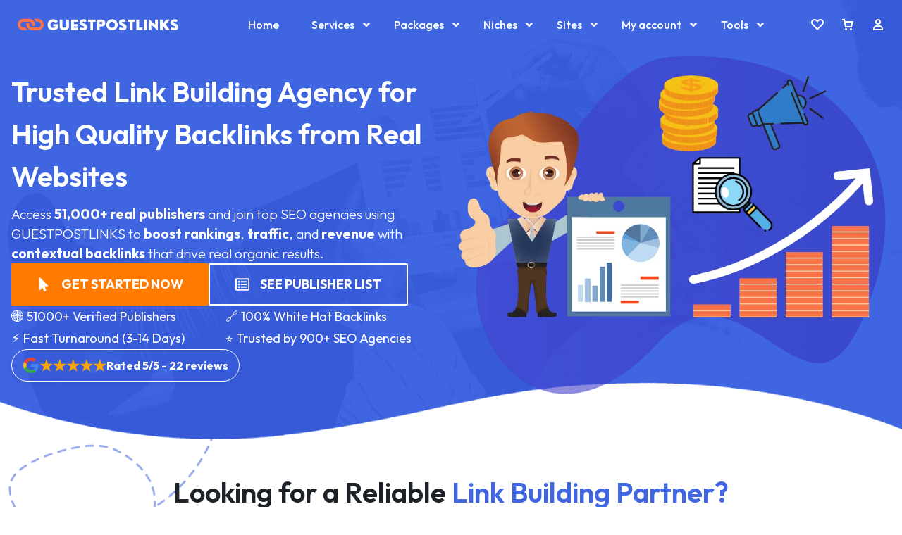

--- FILE ---
content_type: text/html
request_url: https://guestpostlinks.net/
body_size: 55537
content:
<!doctype html>
<html lang="en-US">
<head>
    <meta charset="UTF-8">
    <meta name="viewport" content="width=device-width, initial-scale=1">
    <link rel="profile" href="https://gmpg.org/xfn/11">

	<script type="text/template" id="freeze-table-template">
  <div class="frzTbl antiscroll-wrap frzTbl--scrolled-to-left-edge">
    <div class="frzTbl-scroll-overlay antiscroll-inner">
        <div class="frzTbl-scroll-overlay__inner"></div>
    </div>
    <div class="frzTbl-content-wrapper">

        <!-- sticky outer heading -->
        <div class="frzTbl-fixed-heading-wrapper-outer">          
          <div class="frzTbl-fixed-heading-wrapper">
            <div class="frzTbl-fixed-heading-wrapper__inner">
              {{heading}}
            </div>    
          </div>
        </div>

        <!-- column shadows -->
        <div class="frzTbl-frozen-columns-wrapper">
          <!-- left -->
          <div class="frzTbl-frozen-columns-wrapper__columns frzTbl-frozen-columns-wrapper__columns--left {{hide-left-column}}"></div>
          <!-- right -->            
          <div class="frzTbl-frozen-columns-wrapper__columns frzTbl-frozen-columns-wrapper__columns--right {{hide-right-column}}"></div>
        </div>

        <!-- table -->
        <div class="frzTbl-table-wrapper">
          <div class="frzTbl-table-wrapper__inner">
            <div class="frzTbl-table-placeholder"></div>
          </div>
        </div>

    </div>
  </div>
</script><script type="text/template" id="tmpl-wcpt-product-form-loading-modal">
  <div class="wcpt-modal wcpt-product-form-loading-modal" data-wcpt-product-id="{{{ data.product_id }}}">
    <div class="wcpt-modal-content">
      <div class="wcpt-close-modal">
        <!-- close 'x' icon svg -->
        <span class="wcpt-icon wcpt-icon-x wcpt-close-modal-icon">
          <svg xmlns="http://www.w3.org/2000/svg" width="24" height="24" viewBox="0 0 24 24" fill="none" stroke="currentColor" stroke-width="2" stroke-linecap="round" stroke-linejoin="round" class="feather feather-x"><line x1="18" y1="6" x2="6" y2="18"></line><line x1="6" y1="6" x2="18" y2="18"></line>
          </svg>
        </span>
      </div>
      <span class="wcpt-product-form-loading-text">
        <i class="wcpt-ajax-badge">
          <!-- ajax loading icon svg -->
          <svg xmlns="http://www.w3.org/2000/svg" width="24" height="24" viewBox="0 0 24 24" fill="none" stroke="currentColor" stroke-width="2" stroke-linecap="round" stroke-linejoin="round" class="feather feather-loader" color="#384047">
            <line x1="12" y1="2" x2="12" y2="6"></line><line x1="12" y1="18" x2="12" y2="22"></line><line x1="4.93" y1="4.93" x2="7.76" y2="7.76"></line><line x1="16.24" y1="16.24" x2="19.07" y2="19.07"></line><line x1="2" y1="12" x2="6" y2="12"></line><line x1="18" y1="12" x2="22" y2="12"></line><line x1="4.93" y1="19.07" x2="7.76" y2="16.24"></line><line x1="16.24" y1="7.76" x2="19.07" y2="4.93"></line>
          </svg>
        </i>

        Loading&hellip;      </span>
    </div>
  </div>
</script>
<script type="text/template" id="tmpl-wcpt-cart-checkbox-trigger">
	<div 
		class="wcpt-cart-checkbox-trigger"
		data-wcpt-redirect-url=""
	>
		<style media="screen">
	@media(min-width:1200px){
		.wcpt-cart-checkbox-trigger {
			display: inline-block;
					}
	}
	@media(max-width:1100px){
		.wcpt-cart-checkbox-trigger {
			display: inline-block;
		}
	}

	.wcpt-cart-checkbox-trigger {
		background-color : #4CAF50; border-color : rgba(0, 0, 0, .1); color : rgba(255, 255, 255); 	}

</style>
		<span 
      class="wcpt-icon wcpt-icon-shopping-bag wcpt-cart-checkbox-trigger__shopping-icon "    ><svg xmlns="http://www.w3.org/2000/svg" width="24" height="24" viewBox="0 0 24 24" fill="none" stroke="currentColor" stroke-width="2" stroke-linecap="round" stroke-linejoin="round" class="feather feather-shopping-bag"><path d="M6 2L3 6v14a2 2 0 0 0 2 2h14a2 2 0 0 0 2-2V6l-3-4z"></path><line x1="3" y1="6" x2="21" y2="6"></line><path d="M16 10a4 4 0 0 1-8 0"></path></svg></span>		<span class="wcpt-cart-checkbox-trigger__text">Add selected (<span class="wcpt-total-selected"></span>) to cart</span>
		<span class="wcpt-cart-checkbox-trigger__close">✕</span>
	</div>
</script><meta name='robots' content='index, follow, max-image-preview:large, max-snippet:-1, max-video-preview:-1' />

<!-- Google Tag Manager for WordPress by gtm4wp.com -->
<script data-cfasync="false" data-pagespeed-no-defer>
	var gtm4wp_datalayer_name = "dataLayer";
	var dataLayer = dataLayer || [];
	const gtm4wp_use_sku_instead = 1;
	const gtm4wp_currency = 'USD';
	const gtm4wp_product_per_impression = 10;
	const gtm4wp_clear_ecommerce = false;
	const gtm4wp_datalayer_max_timeout = 2000;
</script>
<!-- End Google Tag Manager for WordPress by gtm4wp.com -->		<style>

		#hero-bg-image {
				position: absolute;
				left: 0;
				right: 0;
				top: 0;
				bottom: 0;
				z-index: -1;
				overflow: hidden;
		}

		#hero-bg-image img {
				width: 100vw;
				height: 100%;
				overflow: hidden;
				object-fit: cover;
				object-position: bottom;
		}
	</style>
	
	<!-- This site is optimized with the Yoast SEO Premium plugin v25.6 (Yoast SEO v25.6) - https://yoast.com/wordpress/plugins/seo/ -->
	<title>Link Building Services for SEO Agencies &amp; Brands | GUESTPOSTLINKS</title><link rel="preload" data-smush-preload as="image" href="https://guestpostlinks.net/wp-content/uploads/2024/12/h13-sl-1.png" imagesrcset="https://guestpostlinks.net/wp-content/uploads/2024/12/h13-sl-1.png 1920w, https://guestpostlinks.net/wp-content/uploads/2024/12/h13-sl-1-300x142.png 300w, https://guestpostlinks.net/wp-content/uploads/2024/12/h13-sl-1-1024x484.png 1024w, https://guestpostlinks.net/wp-content/uploads/2024/12/h13-sl-1-768x363.png 768w, https://guestpostlinks.net/wp-content/uploads/2024/12/h13-sl-1-1536x726.png 1536w, https://guestpostlinks.net/wp-content/uploads/2024/12/h13-sl-1-1200x568.png 1200w" imagesizes="(max-width: 1920px) 100vw, 1920px" fetchpriority="high" />
	<meta name="description" content="Get white-hat, contextual backlinks from 50,000+ real websites. GUESTPOSTLINKS offers SEO link building services trusted by agencies and brands for fast rankings and organic growth." />
	<link rel="canonical" href="https://guestpostlinks.net/" />
	<meta property="og:locale" content="en_US" />
	<meta property="og:type" content="website" />
	<meta property="og:title" content="Link Building Services for SEO Agencies &amp; Brands | GUESTPOSTLINKS" />
	<meta property="og:description" content="Get white-hat, contextual backlinks from 50,000+ real websites. GUESTPOSTLINKS offers SEO link building services trusted by agencies and brands for fast rankings and organic growth." />
	<meta property="og:url" content="https://guestpostlinks.net/" />
	<meta property="og:site_name" content="GUESTPOSTLINKS" />
	<meta property="article:publisher" content="https://www.facebook.com/guestpostlinks" />
	<meta property="article:modified_time" content="2026-01-07T10:04:25+00:00" />
	<meta property="og:image" content="https://guestpostlinks.net/wp-content/uploads/2023/11/Premium-Guest-Posting-Service-2.png" />
	<meta property="og:image:width" content="2240" />
	<meta property="og:image:height" content="2240" />
	<meta property="og:image:type" content="image/png" />
	<meta name="twitter:card" content="summary_large_image" />
	<meta name="twitter:image" content="https://guestpostlinks.net/wp-content/uploads/2023/11/Premium-Guest-Posting-Service.png" />
	<meta name="twitter:site" content="@guestpostlinks" />
	<script type="application/ld+json" class="yoast-schema-graph">{"@context":"https://schema.org","@graph":[{"@type":"WebPage","@id":"https://guestpostlinks.net/","url":"https://guestpostlinks.net/","name":"Link Building Services for SEO Agencies & Brands | GUESTPOSTLINKS","isPartOf":{"@id":"https://guestpostlinks.net/#website"},"about":{"@id":"https://guestpostlinks.net/#organization"},"primaryImageOfPage":{"@id":"https://guestpostlinks.net/#primaryimage"},"image":{"@id":"https://guestpostlinks.net/#primaryimage"},"thumbnailUrl":"https://guestpostlinks.net/wp-content/uploads/2024/12/h13-sl-1.png","datePublished":"2020-07-18T11:19:08+00:00","dateModified":"2026-01-07T10:04:25+00:00","description":"Get white-hat, contextual backlinks from 50,000+ real websites. GUESTPOSTLINKS offers SEO link building services trusted by agencies and brands for fast rankings and organic growth.","breadcrumb":{"@id":"https://guestpostlinks.net/#breadcrumb"},"inLanguage":"en-US","potentialAction":[{"@type":"ReadAction","target":["https://guestpostlinks.net/"]}]},{"@type":"ImageObject","inLanguage":"en-US","@id":"https://guestpostlinks.net/#primaryimage","url":"https://guestpostlinks.net/wp-content/uploads/2024/12/h13-sl-1.png","contentUrl":"https://guestpostlinks.net/wp-content/uploads/2024/12/h13-sl-1.png","width":1920,"height":908},{"@type":"BreadcrumbList","@id":"https://guestpostlinks.net/#breadcrumb","itemListElement":[{"@type":"ListItem","position":1,"name":"Home"}]},{"@type":"WebSite","@id":"https://guestpostlinks.net/#website","url":"https://guestpostlinks.net/","name":"Guestpostlinks","description":"Buy Guest Posts | Guest Posting Service for SEO","publisher":{"@id":"https://guestpostlinks.net/#organization"},"potentialAction":[{"@type":"SearchAction","target":{"@type":"EntryPoint","urlTemplate":"https://guestpostlinks.net/?s={search_term_string}"},"query-input":{"@type":"PropertyValueSpecification","valueRequired":true,"valueName":"search_term_string"}}],"inLanguage":"en-US"},{"@type":"Organization","@id":"https://guestpostlinks.net/#organization","name":"Guestpostlinks","url":"https://guestpostlinks.net/","logo":{"@type":"ImageObject","inLanguage":"en-US","@id":"https://guestpostlinks.net/#/schema/logo/image/","url":"https://guestpostlinks.net/wp-content/uploads/2025/04/GUESTPOSTLINKS_740px.png","contentUrl":"https://guestpostlinks.net/wp-content/uploads/2025/04/GUESTPOSTLINKS_740px.png","width":750,"height":750,"caption":"Guestpostlinks"},"image":{"@id":"https://guestpostlinks.net/#/schema/logo/image/"},"sameAs":["https://www.facebook.com/guestpostlinks","https://x.com/guestpostlinks","https://mastodon.social/@guestpostlinks","https://www.linkedin.com/showcase/guestpostlinks","https://in.pinterest.com/guestpostlinks/"],"description":"Premium guest post service for Businesses, SEO agencies, and Marketers. Get powerful in-content, dofollow backlinks from relevant high-authority (DA) blogs, news sites, and magazines.","email":"hello@guestpostlinks.net","telephone":"+17196002784","legalName":"AMRYTT MEDIA LLC","foundingDate":"2020-08-01","duns":"118948789","numberOfEmployees":{"@type":"QuantitativeValue","minValue":"11","maxValue":"50"},"publishingPrinciples":"https://guestpostlinks.net/editorial-team/"}]}</script>
	<link rel="me" href="https://mastodon.social/@guestpostlinks" />
	<!-- / Yoast SEO Premium plugin. -->


<link rel='dns-prefetch' href='//client.crisp.chat' />
<link rel='dns-prefetch' href='//ajax.googleapis.com' />
<link rel='dns-prefetch' href='//cdn.jsdelivr.net' />
<link rel="alternate" type="application/rss+xml" title="GUESTPOSTLINKS &raquo; Feed" href="https://guestpostlinks.net/feed/" />
<link rel="alternate" type="application/rss+xml" title="GUESTPOSTLINKS &raquo; Comments Feed" href="https://guestpostlinks.net/comments/feed/" />
<link rel="alternate" title="oEmbed (JSON)" type="application/json+oembed" href="https://guestpostlinks.net/wp-json/oembed/1.0/embed?url=https%3A%2F%2Fguestpostlinks.net%2F" />
<link rel="alternate" title="oEmbed (XML)" type="text/xml+oembed" href="https://guestpostlinks.net/wp-json/oembed/1.0/embed?url=https%3A%2F%2Fguestpostlinks.net%2F&#038;format=xml" />
		<style>
			.lazyload,
			.lazyloading {
				max-width: 100%;
			}
		</style>
			<link rel="preconnect" href="https://fonts.googleapis.com">
	<link rel="preconnect" href="https://fonts.gstatic.com" crossorigin>
	<style id="" media="all">/* latin-ext */
@font-face {
  font-family: 'Outfit';
  font-style: normal;
  font-weight: 100 900;
  font-display: swap;
  src: url(/fonts.gstatic.com/s/outfit/v15/QGYvz_MVcBeNP4NJuktqUYLkn8BJ.woff2) format('woff2');
  unicode-range: U+0100-02BA, U+02BD-02C5, U+02C7-02CC, U+02CE-02D7, U+02DD-02FF, U+0304, U+0308, U+0329, U+1D00-1DBF, U+1E00-1E9F, U+1EF2-1EFF, U+2020, U+20A0-20AB, U+20AD-20C0, U+2113, U+2C60-2C7F, U+A720-A7FF;
}
/* latin */
@font-face {
  font-family: 'Outfit';
  font-style: normal;
  font-weight: 100 900;
  font-display: swap;
  src: url(/fonts.gstatic.com/s/outfit/v15/QGYvz_MVcBeNP4NJtEtqUYLknw.woff2) format('woff2');
  unicode-range: U+0000-00FF, U+0131, U+0152-0153, U+02BB-02BC, U+02C6, U+02DA, U+02DC, U+0304, U+0308, U+0329, U+2000-206F, U+20AC, U+2122, U+2191, U+2193, U+2212, U+2215, U+FEFF, U+FFFD;
}
</style>
	<style id='wp-img-auto-sizes-contain-inline-css' type='text/css'>
img:is([sizes=auto i],[sizes^="auto," i]){contain-intrinsic-size:3000px 1500px}
/*# sourceURL=wp-img-auto-sizes-contain-inline-css */
</style>
<link rel='stylesheet' id='dashicons-css' href='https://guestpostlinks.net/wp-includes/css/dashicons.min.css?ver=6.9' type='text/css' media='all' />
<link rel='stylesheet' id='woocommerce-pdf-frontend-css-css' href='https://guestpostlinks.net/wp-content/plugins/woocommerce-pdf-invoice/assets/css/woocommerce-pdf-frontend-css.css?ver=5.0.5' type='text/css' media='all' />
<link rel='stylesheet' id='partial-payment-blocks-integration-css' href='https://guestpostlinks.net/wp-content/plugins/woo-wallet/build/partial-payment/style-index.css?ver=1.5.7' type='text/css' media='all' />
<link rel='stylesheet' id='hfe-widgets-style-css' href='https://guestpostlinks.net/wp-content/plugins/header-footer-elementor/inc/widgets-css/frontend.css?ver=2.7.0' type='text/css' media='all' />
<link rel='stylesheet' id='hfe-woo-product-grid-css' href='https://guestpostlinks.net/wp-content/plugins/header-footer-elementor/inc/widgets-css/woo-products.css?ver=2.7.0' type='text/css' media='all' />
<link rel='stylesheet' id='motta-child-elementor-style-css' href='https://guestpostlinks.net/wp-content/themes/gpl-child/css/elementor.css?ver=1.0.0' type='text/css' media='all' />
<style id='classic-theme-styles-inline-css' type='text/css'>
/*! This file is auto-generated */
.wp-block-button__link{color:#fff;background-color:#32373c;border-radius:9999px;box-shadow:none;text-decoration:none;padding:calc(.667em + 2px) calc(1.333em + 2px);font-size:1.125em}.wp-block-file__button{background:#32373c;color:#fff;text-decoration:none}
/*# sourceURL=/wp-includes/css/classic-themes.min.css */
</style>
<style id='global-styles-inline-css' type='text/css'>
:root{--wp--preset--aspect-ratio--square: 1;--wp--preset--aspect-ratio--4-3: 4/3;--wp--preset--aspect-ratio--3-4: 3/4;--wp--preset--aspect-ratio--3-2: 3/2;--wp--preset--aspect-ratio--2-3: 2/3;--wp--preset--aspect-ratio--16-9: 16/9;--wp--preset--aspect-ratio--9-16: 9/16;--wp--preset--color--black: #000000;--wp--preset--color--cyan-bluish-gray: #abb8c3;--wp--preset--color--white: #ffffff;--wp--preset--color--pale-pink: #f78da7;--wp--preset--color--vivid-red: #cf2e2e;--wp--preset--color--luminous-vivid-orange: #ff6900;--wp--preset--color--luminous-vivid-amber: #fcb900;--wp--preset--color--light-green-cyan: #7bdcb5;--wp--preset--color--vivid-green-cyan: #00d084;--wp--preset--color--pale-cyan-blue: #8ed1fc;--wp--preset--color--vivid-cyan-blue: #0693e3;--wp--preset--color--vivid-purple: #9b51e0;--wp--preset--gradient--vivid-cyan-blue-to-vivid-purple: linear-gradient(135deg,rgb(6,147,227) 0%,rgb(155,81,224) 100%);--wp--preset--gradient--light-green-cyan-to-vivid-green-cyan: linear-gradient(135deg,rgb(122,220,180) 0%,rgb(0,208,130) 100%);--wp--preset--gradient--luminous-vivid-amber-to-luminous-vivid-orange: linear-gradient(135deg,rgb(252,185,0) 0%,rgb(255,105,0) 100%);--wp--preset--gradient--luminous-vivid-orange-to-vivid-red: linear-gradient(135deg,rgb(255,105,0) 0%,rgb(207,46,46) 100%);--wp--preset--gradient--very-light-gray-to-cyan-bluish-gray: linear-gradient(135deg,rgb(238,238,238) 0%,rgb(169,184,195) 100%);--wp--preset--gradient--cool-to-warm-spectrum: linear-gradient(135deg,rgb(74,234,220) 0%,rgb(151,120,209) 20%,rgb(207,42,186) 40%,rgb(238,44,130) 60%,rgb(251,105,98) 80%,rgb(254,248,76) 100%);--wp--preset--gradient--blush-light-purple: linear-gradient(135deg,rgb(255,206,236) 0%,rgb(152,150,240) 100%);--wp--preset--gradient--blush-bordeaux: linear-gradient(135deg,rgb(254,205,165) 0%,rgb(254,45,45) 50%,rgb(107,0,62) 100%);--wp--preset--gradient--luminous-dusk: linear-gradient(135deg,rgb(255,203,112) 0%,rgb(199,81,192) 50%,rgb(65,88,208) 100%);--wp--preset--gradient--pale-ocean: linear-gradient(135deg,rgb(255,245,203) 0%,rgb(182,227,212) 50%,rgb(51,167,181) 100%);--wp--preset--gradient--electric-grass: linear-gradient(135deg,rgb(202,248,128) 0%,rgb(113,206,126) 100%);--wp--preset--gradient--midnight: linear-gradient(135deg,rgb(2,3,129) 0%,rgb(40,116,252) 100%);--wp--preset--font-size--small: 13px;--wp--preset--font-size--medium: 20px;--wp--preset--font-size--large: 36px;--wp--preset--font-size--x-large: 42px;--wp--preset--spacing--20: 0.44rem;--wp--preset--spacing--30: 0.67rem;--wp--preset--spacing--40: 1rem;--wp--preset--spacing--50: 1.5rem;--wp--preset--spacing--60: 2.25rem;--wp--preset--spacing--70: 3.38rem;--wp--preset--spacing--80: 5.06rem;--wp--preset--shadow--natural: 6px 6px 9px rgba(0, 0, 0, 0.2);--wp--preset--shadow--deep: 12px 12px 50px rgba(0, 0, 0, 0.4);--wp--preset--shadow--sharp: 6px 6px 0px rgba(0, 0, 0, 0.2);--wp--preset--shadow--outlined: 6px 6px 0px -3px rgb(255, 255, 255), 6px 6px rgb(0, 0, 0);--wp--preset--shadow--crisp: 6px 6px 0px rgb(0, 0, 0);}:where(.is-layout-flex){gap: 0.5em;}:where(.is-layout-grid){gap: 0.5em;}body .is-layout-flex{display: flex;}.is-layout-flex{flex-wrap: wrap;align-items: center;}.is-layout-flex > :is(*, div){margin: 0;}body .is-layout-grid{display: grid;}.is-layout-grid > :is(*, div){margin: 0;}:where(.wp-block-columns.is-layout-flex){gap: 2em;}:where(.wp-block-columns.is-layout-grid){gap: 2em;}:where(.wp-block-post-template.is-layout-flex){gap: 1.25em;}:where(.wp-block-post-template.is-layout-grid){gap: 1.25em;}.has-black-color{color: var(--wp--preset--color--black) !important;}.has-cyan-bluish-gray-color{color: var(--wp--preset--color--cyan-bluish-gray) !important;}.has-white-color{color: var(--wp--preset--color--white) !important;}.has-pale-pink-color{color: var(--wp--preset--color--pale-pink) !important;}.has-vivid-red-color{color: var(--wp--preset--color--vivid-red) !important;}.has-luminous-vivid-orange-color{color: var(--wp--preset--color--luminous-vivid-orange) !important;}.has-luminous-vivid-amber-color{color: var(--wp--preset--color--luminous-vivid-amber) !important;}.has-light-green-cyan-color{color: var(--wp--preset--color--light-green-cyan) !important;}.has-vivid-green-cyan-color{color: var(--wp--preset--color--vivid-green-cyan) !important;}.has-pale-cyan-blue-color{color: var(--wp--preset--color--pale-cyan-blue) !important;}.has-vivid-cyan-blue-color{color: var(--wp--preset--color--vivid-cyan-blue) !important;}.has-vivid-purple-color{color: var(--wp--preset--color--vivid-purple) !important;}.has-black-background-color{background-color: var(--wp--preset--color--black) !important;}.has-cyan-bluish-gray-background-color{background-color: var(--wp--preset--color--cyan-bluish-gray) !important;}.has-white-background-color{background-color: var(--wp--preset--color--white) !important;}.has-pale-pink-background-color{background-color: var(--wp--preset--color--pale-pink) !important;}.has-vivid-red-background-color{background-color: var(--wp--preset--color--vivid-red) !important;}.has-luminous-vivid-orange-background-color{background-color: var(--wp--preset--color--luminous-vivid-orange) !important;}.has-luminous-vivid-amber-background-color{background-color: var(--wp--preset--color--luminous-vivid-amber) !important;}.has-light-green-cyan-background-color{background-color: var(--wp--preset--color--light-green-cyan) !important;}.has-vivid-green-cyan-background-color{background-color: var(--wp--preset--color--vivid-green-cyan) !important;}.has-pale-cyan-blue-background-color{background-color: var(--wp--preset--color--pale-cyan-blue) !important;}.has-vivid-cyan-blue-background-color{background-color: var(--wp--preset--color--vivid-cyan-blue) !important;}.has-vivid-purple-background-color{background-color: var(--wp--preset--color--vivid-purple) !important;}.has-black-border-color{border-color: var(--wp--preset--color--black) !important;}.has-cyan-bluish-gray-border-color{border-color: var(--wp--preset--color--cyan-bluish-gray) !important;}.has-white-border-color{border-color: var(--wp--preset--color--white) !important;}.has-pale-pink-border-color{border-color: var(--wp--preset--color--pale-pink) !important;}.has-vivid-red-border-color{border-color: var(--wp--preset--color--vivid-red) !important;}.has-luminous-vivid-orange-border-color{border-color: var(--wp--preset--color--luminous-vivid-orange) !important;}.has-luminous-vivid-amber-border-color{border-color: var(--wp--preset--color--luminous-vivid-amber) !important;}.has-light-green-cyan-border-color{border-color: var(--wp--preset--color--light-green-cyan) !important;}.has-vivid-green-cyan-border-color{border-color: var(--wp--preset--color--vivid-green-cyan) !important;}.has-pale-cyan-blue-border-color{border-color: var(--wp--preset--color--pale-cyan-blue) !important;}.has-vivid-cyan-blue-border-color{border-color: var(--wp--preset--color--vivid-cyan-blue) !important;}.has-vivid-purple-border-color{border-color: var(--wp--preset--color--vivid-purple) !important;}.has-vivid-cyan-blue-to-vivid-purple-gradient-background{background: var(--wp--preset--gradient--vivid-cyan-blue-to-vivid-purple) !important;}.has-light-green-cyan-to-vivid-green-cyan-gradient-background{background: var(--wp--preset--gradient--light-green-cyan-to-vivid-green-cyan) !important;}.has-luminous-vivid-amber-to-luminous-vivid-orange-gradient-background{background: var(--wp--preset--gradient--luminous-vivid-amber-to-luminous-vivid-orange) !important;}.has-luminous-vivid-orange-to-vivid-red-gradient-background{background: var(--wp--preset--gradient--luminous-vivid-orange-to-vivid-red) !important;}.has-very-light-gray-to-cyan-bluish-gray-gradient-background{background: var(--wp--preset--gradient--very-light-gray-to-cyan-bluish-gray) !important;}.has-cool-to-warm-spectrum-gradient-background{background: var(--wp--preset--gradient--cool-to-warm-spectrum) !important;}.has-blush-light-purple-gradient-background{background: var(--wp--preset--gradient--blush-light-purple) !important;}.has-blush-bordeaux-gradient-background{background: var(--wp--preset--gradient--blush-bordeaux) !important;}.has-luminous-dusk-gradient-background{background: var(--wp--preset--gradient--luminous-dusk) !important;}.has-pale-ocean-gradient-background{background: var(--wp--preset--gradient--pale-ocean) !important;}.has-electric-grass-gradient-background{background: var(--wp--preset--gradient--electric-grass) !important;}.has-midnight-gradient-background{background: var(--wp--preset--gradient--midnight) !important;}.has-small-font-size{font-size: var(--wp--preset--font-size--small) !important;}.has-medium-font-size{font-size: var(--wp--preset--font-size--medium) !important;}.has-large-font-size{font-size: var(--wp--preset--font-size--large) !important;}.has-x-large-font-size{font-size: var(--wp--preset--font-size--x-large) !important;}
:where(.wp-block-post-template.is-layout-flex){gap: 1.25em;}:where(.wp-block-post-template.is-layout-grid){gap: 1.25em;}
:where(.wp-block-term-template.is-layout-flex){gap: 1.25em;}:where(.wp-block-term-template.is-layout-grid){gap: 1.25em;}
:where(.wp-block-columns.is-layout-flex){gap: 2em;}:where(.wp-block-columns.is-layout-grid){gap: 2em;}
:root :where(.wp-block-pullquote){font-size: 1.5em;line-height: 1.6;}
/*# sourceURL=global-styles-inline-css */
</style>
<link rel='stylesheet' id='ai-summary-shortcode-css' href='https://guestpostlinks.net/wp-content/plugins/ai-summary-shortcode/assets/css/ai-summary-shortcode.css?ver=1.0.0' type='text/css' media='all' />
<link rel='stylesheet' id='antiscroll-css' href='https://guestpostlinks.net/wp-content/plugins/wc-product-table-pro/assets/antiscroll/css.min.css?ver=4.5.5' type='text/css' media='all' />
<link rel='stylesheet' id='freeze_table-css' href='https://guestpostlinks.net/wp-content/plugins/wc-product-table-pro/assets/freeze_table_v2/css.min.css?ver=4.5.5' type='text/css' media='all' />
<link rel='stylesheet' id='photoswipe-css' href='https://guestpostlinks.net/wp-content/plugins/woocommerce/assets/css/photoswipe/photoswipe.min.css?ver=4.5.5' type='text/css' media='all' />
<link rel='stylesheet' id='photoswipe-default-skin-css' href='https://guestpostlinks.net/wp-content/plugins/woocommerce/assets/css/photoswipe/default-skin/default-skin.min.css?ver=4.5.5' type='text/css' media='all' />
<link rel='stylesheet' id='multirange-css' href='https://guestpostlinks.net/wp-content/plugins/wc-product-table-pro/assets/multirange/css.min.css?ver=4.5.5' type='text/css' media='all' />
<link rel='stylesheet' id='wcpt-css' href='https://guestpostlinks.net/wp-content/plugins/wc-product-table-pro/assets/css.min.css?ver=4.5.5' type='text/css' media='all' />
<style id='wcpt-inline-css' type='text/css'>

    .mejs-button>button {
      background: transparent url(https://guestpostlinks.net/wp-includes/js/mediaelement/mejs-controls.svg) !important;
    }
    .mejs-mute>button {
      background-position: -60px 0 !important;
    }    
    .mejs-unmute>button {
      background-position: -40px 0 !important;
    }    
    .mejs-pause>button {
      background-position: -20px 0 !important;
    }    
  
/*# sourceURL=wcpt-inline-css */
</style>
<link rel='stylesheet' id='mediaelement-css' href='https://guestpostlinks.net/wp-includes/js/mediaelement/mediaelementplayer-legacy.min.css?ver=4.2.17' type='text/css' media='all' />
<link rel='stylesheet' id='wp-mediaelement-css' href='https://guestpostlinks.net/wp-includes/js/mediaelement/wp-mediaelement.min.css?ver=6.9' type='text/css' media='all' />
<link rel='stylesheet' id='woocommerce-addons-css-css' href='https://guestpostlinks.net/wp-content/plugins/woocommerce-product-addons/assets/css/frontend/frontend.css?ver=6.9' type='text/css' media='all' />
<style id='woocommerce-inline-inline-css' type='text/css'>
.woocommerce form .form-row .required { visibility: visible; }
/*# sourceURL=woocommerce-inline-inline-css */
</style>
<link rel='stylesheet' id='wcboost-wishlist-css' href='https://guestpostlinks.net/wp-content/plugins/wcboost-wishlist/assets/css/wishlist.css?ver=1.2.3' type='text/css' media='all' />
<link rel='stylesheet' id='ez-toc-css' href='https://guestpostlinks.net/wp-content/plugins/easy-table-of-contents/assets/css/screen.min.css?ver=2.0.79.2' type='text/css' media='all' />
<style id='ez-toc-inline-css' type='text/css'>
div#ez-toc-container .ez-toc-title {font-size: 120em;}div#ez-toc-container .ez-toc-title {font-weight: 500;}div#ez-toc-container ul li , div#ez-toc-container ul li a {font-size: 95%;}div#ez-toc-container ul li , div#ez-toc-container ul li a {font-weight: 500;}div#ez-toc-container nav ul ul li {font-size: 90%;}.ez-toc-box-title {font-weight: bold; margin-bottom: 10px; text-align: center; text-transform: uppercase; letter-spacing: 1px; color: #666; padding-bottom: 5px;position:absolute;top:-4%;left:5%;background-color: inherit;transition: top 0.3s ease;}.ez-toc-box-title.toc-closed {top:-25%;}
.ez-toc-container-direction {direction: ltr;}.ez-toc-counter ul{counter-reset: item ;}.ez-toc-counter nav ul li a::before {content: counters(item, '.', decimal) '. ';display: inline-block;counter-increment: item;flex-grow: 0;flex-shrink: 0;margin-right: .2em; float: left; }.ez-toc-widget-direction {direction: ltr;}.ez-toc-widget-container ul{counter-reset: item ;}.ez-toc-widget-container nav ul li a::before {content: counters(item, '.', decimal) '. ';display: inline-block;counter-increment: item;flex-grow: 0;flex-shrink: 0;margin-right: .2em; float: left; }
/*# sourceURL=ez-toc-inline-css */
</style>
<link rel='stylesheet' id='hfe-style-css' href='https://guestpostlinks.net/wp-content/plugins/header-footer-elementor/assets/css/header-footer-elementor.css?ver=2.7.0' type='text/css' media='all' />
<link rel='stylesheet' id='elementor-frontend-css' href='https://guestpostlinks.net/wp-content/plugins/elementor/assets/css/frontend.min.css?ver=3.33.5' type='text/css' media='all' />
<link rel='stylesheet' id='elementor-post-685240-css' href='https://guestpostlinks.net/wp-content/uploads/elementor/css/post-685240.css?ver=1768682460' type='text/css' media='all' />
<link rel='stylesheet' id='widget-image-css' href='https://guestpostlinks.net/wp-content/plugins/elementor/assets/css/widget-image.min.css?ver=3.33.5' type='text/css' media='all' />
<link rel='stylesheet' id='widget-icon-list-css' href='https://guestpostlinks.net/wp-content/plugins/elementor/assets/css/widget-icon-list.min.css?ver=3.33.5' type='text/css' media='all' />
<link rel='stylesheet' id='widget-image-box-css' href='https://guestpostlinks.net/wp-content/plugins/elementor/assets/css/widget-image-box.min.css?ver=3.33.5' type='text/css' media='all' />
<link rel='stylesheet' id='elementor-post-1707-css' href='https://guestpostlinks.net/wp-content/uploads/elementor/css/post-1707.css?ver=1768682475' type='text/css' media='all' />
<link rel='stylesheet' id='now-payment-css-css' href='https://guestpostlinks.net/wp-content/plugins/nowpayments-for-woocommerce-premium/assets/css/now-payment.css?ver=1.4.0' type='text/css' media='all' />
<link rel='stylesheet' id='npwc-crypto-widgets-css' href='https://guestpostlinks.net/wp-content/plugins/nowpayments-for-woocommerce-premium/assets/css/crypto-widgets.css?ver=1.4.0' type='text/css' media='all' />
<link rel='stylesheet' id='dokan-style-css' href='https://guestpostlinks.net/wp-content/plugins/dokan-lite/assets/css/style.css?ver=1764150070' type='text/css' media='all' />
<link rel='stylesheet' id='dokan-modal-css' href='https://guestpostlinks.net/wp-content/plugins/dokan-lite/assets/vendors/izimodal/iziModal.min.css?ver=1730874610' type='text/css' media='all' />
<link rel='stylesheet' id='dokan-fontawesome-css' href='https://guestpostlinks.net/wp-content/plugins/dokan-lite/assets/vendors/font-awesome/css/font-awesome.min.css?ver=4.2.1' type='text/css' media='all' />
<link rel='stylesheet' id='tablepress-default-css' href='https://guestpostlinks.net/wp-content/tablepress-combined.min.css?ver=12' type='text/css' media='all' />
<link rel='stylesheet' id='motta-deals-css' href='https://guestpostlinks.net/wp-content/plugins/motta-addons/modules/product-deals/assets/deals.css?ver=1.0.0' type='text/css' media='all' />
<link rel='stylesheet' id='motta-swiper-css' href='https://guestpostlinks.net/wp-content/themes/gpl/assets/css/swiper.css?ver=6.9' type='text/css' media='all' />
<link rel='stylesheet' id='motta-css' href='https://guestpostlinks.net/wp-content/themes/gpl/style.css?ver=20240715' type='text/css' media='all' />
<style id='motta-inline-css' type='text/css'>
body{;--mt-color__primary:#f97248;--mt-color__primary--dark:hsl(14, 91%,54%);--mt-color__primary--darker: hsl(14, 85%,45%);--mt-color__primary--gray:rgba(249,114,72,0.12);--mt-color__primary--grayer:rgba(249,114,72,0.24);--mt-color__primary--grayest: rgba(249,114,72,0.48)}.motta-button--raised, .motta-skin--raised{--mt-color__primary--box-shadow:rgba(249,114,72,0.4)}body, .block-editor .editor-styles-wrapper{font-size: 16px;}h1, .h1{font-size: 2.25em;font-weight: 600;color: #000000;}h2, .h2{font-size: 1.75rem;font-weight: 600;}h3, .h3{font-size: 1.25em;font-weight: 600;}h4, .h4{font-size: 1.125em;font-weight: 600;}h5, .h5{font-size: 1em;font-weight: 600;}h6, .h6{font-size: 1em;font-weight: 600;}.primary-navigation .nav-menu > li > a, .header-v2 .primary-navigation .nav-menu > li > a, .header-v4 .primary-navigation .nav-menu > li > a, .header-v6 .primary-navigation .nav-menu > li > a, .header-v8 .primary-navigation .nav-menu > li > a, .header-v9 .primary-navigation .nav-menu > li > a, .header-v10 .primary-navigation .nav-menu > li > a{font-size: 1rem;}.primary-navigation li li a, .primary-navigation li li span, .primary-navigation li li h6{font-size: 1rem;}.secondary-navigation .nav-menu > li > a, .header-v2 .secondary-navigation .nav-menu > li > a, .header-v3 .secondary-navigation .nav-menu > li > a, .header-v5 .secondary-navigation .nav-menu > li > a, .header-v6 .secondary-navigation .nav-menu > li > a, .header-v8 .secondary-navigation .nav-menu > li > a, .header-v9 .secondary-navigation .nav-menu > li > a, .header-v10 .secondary-navigation .nav-menu > li > a{font-size: 1rem;}.secondary-navigation li li a, .secondary-navigation li li span, .secondary-navigation li li h6{font-size: 1rem;}.page-header .page-header__title{font-weight: 600;}.motta-blog-page .page-header__title{font-size: 2.25em;}.motta-blog-page .page-header__description{font-size: 1rem;}.hfeed .hentry .entry-title{font-size: 1.125rem;}.hfeed .hentry .entry-excerpt{font-size: 0.875rem;}.page-header--products div.page-header__description{font-size: 1rem;}.site-header__desktop .header-main { height: 70px; }.site-header__desktop .header-sticky { height: 70px; }.header-logo > a img, .header-logo > a svg {width: 250px;}.site-header__mobile .header-logo > a img,.site-header__mobile .header-logo > a svg {width: 230px;}.header-custom-html { font-weight: 700 }.header-empty-space { min-width: 266px; }#site-header .header-v11 .header-main { display: none; }.site-header__section.header-custom .header-search--form.motta-skin--base,.site-header__section.header-custom .header-search--form.motta-skin--text{--mt-input__border-width: 2px}.site-header__section.header-custom .header-search--simple .motta-type--input-text{border-width: var(--mt-input__border-width); border-style: solid; border-color: #dadfe3;}.site-header__section.header-custom {--mt-header-bc:#fff;--mt-header-color: #1d2128;--mt-header-border-color:#ecf0f4;--mt-header-sub-text-color:#7c818b;}.site-header__section.header-v9 .header-sticky:not(.header-bottom)  {--mt-header-bc:#fff;--mt-header-color: #1d2128}.site-header__section.header-custom .header-main {--mt-header-main-background-color:#fff;--mt-header-main-text-color:#1d2128}.site-header__section.header-v9 .header-mobile-bottom {--mt-header-mobile-bottom-bc:#fff;--mt-header-mobile-bottom-tc:#1d2128}@media (max-width: 1024px) { .site-header__mobile { display: block; } }@media (max-width: 1024px) { .site-header__desktop { display: none; } }.site-content-custom-top-spacing #site-content { padding-top: 63px; }.site-content-custom-bottom-spacing #site-content { padding-bottom: 63px; }@media (max-width: 767px) { .footer-mobile { display: block; } }@media (max-width: 767px) { .footer-main:not( .show-on-mobile ) { display: none; } }
/*# sourceURL=motta-inline-css */
</style>
<link rel='stylesheet' id='elementor-post-685263-css' href='https://guestpostlinks.net/wp-content/uploads/elementor/css/post-685263.css?ver=1768682460' type='text/css' media='all' />
<link rel='stylesheet' id='hfe-elementor-icons-css' href='https://guestpostlinks.net/wp-content/plugins/elementor/assets/lib/eicons/css/elementor-icons.min.css?ver=5.34.0' type='text/css' media='all' />
<link rel='stylesheet' id='hfe-icons-list-css' href='https://guestpostlinks.net/wp-content/plugins/elementor/assets/css/widget-icon-list.min.css?ver=3.24.3' type='text/css' media='all' />
<link rel='stylesheet' id='hfe-social-icons-css' href='https://guestpostlinks.net/wp-content/plugins/elementor/assets/css/widget-social-icons.min.css?ver=3.24.0' type='text/css' media='all' />
<link rel='stylesheet' id='hfe-social-share-icons-brands-css' href='https://guestpostlinks.net/wp-content/plugins/elementor/assets/lib/font-awesome/css/brands.css?ver=5.15.3' type='text/css' media='all' />
<link rel='stylesheet' id='hfe-social-share-icons-fontawesome-css' href='https://guestpostlinks.net/wp-content/plugins/elementor/assets/lib/font-awesome/css/fontawesome.css?ver=5.15.3' type='text/css' media='all' />
<link rel='stylesheet' id='hfe-nav-menu-icons-css' href='https://guestpostlinks.net/wp-content/plugins/elementor/assets/lib/font-awesome/css/solid.css?ver=5.15.3' type='text/css' media='all' />
<link rel='stylesheet' id='hfe-widget-blockquote-css' href='https://guestpostlinks.net/wp-content/plugins/elementor-pro/assets/css/widget-blockquote.min.css?ver=3.25.0' type='text/css' media='all' />
<link rel='stylesheet' id='hfe-mega-menu-css' href='https://guestpostlinks.net/wp-content/plugins/elementor-pro/assets/css/widget-mega-menu.min.css?ver=3.26.2' type='text/css' media='all' />
<link rel='stylesheet' id='hfe-nav-menu-widget-css' href='https://guestpostlinks.net/wp-content/plugins/elementor-pro/assets/css/widget-nav-menu.min.css?ver=3.26.0' type='text/css' media='all' />
<link rel='stylesheet' id='woo-wallet-style-css' href='https://guestpostlinks.net/wp-content/plugins/woo-wallet/assets/css/frontend.css?ver=1.5.7' type='text/css' media='all' />
<link rel='stylesheet' id='motta-woocommerce-style-css' href='https://guestpostlinks.net/wp-content/themes/gpl/woocommerce.css?ver=20240715' type='text/css' media='all' />
<style id='motta-woocommerce-style-inline-css' type='text/css'>
ul.products li.product .woocommerce-loop-product__title {height: 2.25rem;overflow: hidden}.woocommerce-badges .onsale {background-color: #ff311c}.woocommerce-badges .onsale {color: #ffffff}.woocommerce-badges .new {background-color: #3fb981}.woocommerce-badges .new {color: #ffffff}.woocommerce-badges .featured {background-color: #ff7316}.woocommerce-badges .featured {color: #ffffff}.woocommerce-badges .sold-out {background-color: #ff0000}.woocommerce-badges .sold-out {color: #ffffff}.motta-single-product-sale { background-image: url(https://guestpostlinks.net/wp-content/themes/gpl/images/bg-deal.jpg); }
/*# sourceURL=motta-woocommerce-style-inline-css */
</style>
<link rel='stylesheet' id='widget-posts-css' href='https://guestpostlinks.net/wp-content/plugins/elementor-pro/assets/css/widget-posts.min.css?ver=3.33.2' type='text/css' media='all' />
<link rel='stylesheet' id='motta-child-style-css' href='https://guestpostlinks.net/wp-content/themes/gpl-child/style.css?ver=1.1.5.10' type='text/css' media='all' />
<script type="text/template" id="tmpl-variation-template">
	<div class="woocommerce-variation-description">{{{ data.variation.variation_description }}}</div>
	<div class="woocommerce-variation-price">{{{ data.variation.price_html }}}</div>
	<div class="woocommerce-variation-availability">{{{ data.variation.availability_html }}}</div>
</script>
<script type="text/template" id="tmpl-unavailable-variation-template">
	<p role="alert">Sorry, this product is unavailable. Please choose a different combination.</p>
</script>
  <script>
    if (typeof wcpt_persist_params === 'undefined') {
      var wcpt_persist_params = [];
    }
    wcpt_persist_params.push('hide_form');
  </script>
    <script>   if (typeof wcpt_persist_params === 'undefined') { var wcpt_persist_params = []; } wcpt_persist_params = wcpt_persist_params.concat(["min_price","max_price","rating_filter","filter_ar","filter_back-links","filter_cf","filter_country","filter_crypto","filter_da","filter_dr","filter_google-news","filter_language","filter_link-type","filter_link-validity","filter_marked-as-sponsored","filter_other-language-anchor-text","filter_pa","filter_pharmacy","filter_sidebar-footer-backlinks","filter_sports-gaming","filter_tf","filter_tld"]);
  </script>
  <script type="text/javascript">
            window._nslDOMReady = (function () {
                const executedCallbacks = new Set();
            
                return function (callback) {
                    /**
                    * Third parties might dispatch DOMContentLoaded events, so we need to ensure that we only run our callback once!
                    */
                    if (executedCallbacks.has(callback)) return;
            
                    const wrappedCallback = function () {
                        if (executedCallbacks.has(callback)) return;
                        executedCallbacks.add(callback);
                        callback();
                    };
            
                    if (document.readyState === "complete" || document.readyState === "interactive") {
                        wrappedCallback();
                    } else {
                        document.addEventListener("DOMContentLoaded", wrappedCallback);
                    }
                };
            })();
        </script><script type="text/javascript" src="https://guestpostlinks.net/wp-includes/js/jquery/jquery.min.js?ver=3.7.1" id="jquery-core-js" defer></script>
<script type="text/javascript" src="https://guestpostlinks.net/wp-includes/js/jquery/jquery-migrate.min.js?ver=3.4.1" id="jquery-migrate-js" defer></script>
<script type="text/javascript" id="jquery-js-after">window.addEventListener('DOMContentLoaded', function() {
/* <![CDATA[ */
jQuery(document).ready(function($) {
			$(".copy-link").on("click", function() {
				var text = $(this).data("link");
				var inputc = document.body.appendChild(document.createElement("input"));
				inputc.value = text;
				// inputc.focus();
				inputc.select();
				document.execCommand("copy");
				inputc.parentNode.removeChild(inputc);
				$(this).find("i").removeClass("fa-regular fa-copy").addClass("fa-solid fa-check");
				$(this).css("color", "green");
				$(this).delay(2000).queue(function() {
					$(this).find("i").removeClass("fa-solid fa-check").addClass("fa-regular fa-copy");
					$(this).css("color", "black");
					$(this).dequeue();
				});
				// alert("URL Copied.");
			});
		});
		function copyLiveLink(button) {
			const text = button.getAttribute("data-link");
			const span = button.querySelector(".motta-button__text");
			if (!span) return;

			navigator.clipboard.writeText(text).then(() => {
				const originalText = span.innerText;
				span.innerText = "Copied";
				setTimeout(() => {
					span.innerText = originalText;
				}, 2000);
			});
		}

		function openModal(id) {
			const modal = document.getElementById(id);
			if (modal) modal.style.display = "block";
		}

		function closeModal(id) {
			const modal = document.getElementById(id);
			if (modal) modal.style.display = "none";
		}
		
!function($){'use strict';$(document).ready(function(){var bar=$('.hfe-reading-progress-bar');if(!bar.length)return;$(window).on('scroll',function(){var s=$(window).scrollTop(),d=$(document).height()-$(window).height(),p=d? s/d*100:0;bar.css('width',p+'%')});});}(jQuery);
//# sourceURL=jquery-js-after
/* ]]> */
});</script>
<script type="text/javascript" src="https://guestpostlinks.net/wp-includes/js/dist/hooks.min.js?ver=dd5603f07f9220ed27f1" id="wp-hooks-js"></script>
<script type="text/javascript" src="https://guestpostlinks.net/wp-includes/js/dist/i18n.min.js?ver=c26c3dc7bed366793375" id="wp-i18n-js"></script>
<script type="text/javascript" id="wp-i18n-js-after">
/* <![CDATA[ */
wp.i18n.setLocaleData( { 'text direction\u0004ltr': [ 'ltr' ] } );
//# sourceURL=wp-i18n-js-after
/* ]]> */
</script>
<script type="text/javascript" src="https://guestpostlinks.net/wp-content/plugins/dokan-lite/assets/vendors/izimodal/iziModal.min.js?ver=4.2.1" id="dokan-modal-js" defer></script>
<script type="text/javascript" src="https://guestpostlinks.net/wp-content/plugins/dokan-lite/assets/vendors/sweetalert2/sweetalert2.all.min.js?ver=1730874610" id="dokan-sweetalert2-js" defer></script>
<script type="text/javascript" src="https://guestpostlinks.net/wp-includes/js/dist/vendor/moment.min.js?ver=2.30.1" id="moment-js" defer></script>
<script type="text/javascript" id="moment-js-after">
/* <![CDATA[ */
moment.updateLocale( 'en_US', {"months":["January","February","March","April","May","June","July","August","September","October","November","December"],"monthsShort":["Jan","Feb","Mar","Apr","May","Jun","Jul","Aug","Sep","Oct","Nov","Dec"],"weekdays":["Sunday","Monday","Tuesday","Wednesday","Thursday","Friday","Saturday"],"weekdaysShort":["Sun","Mon","Tue","Wed","Thu","Fri","Sat"],"week":{"dow":1},"longDateFormat":{"LT":"g:i a","LTS":null,"L":null,"LL":"F j, Y","LLL":"F j, Y g:i a","LLLL":null}} );
//# sourceURL=moment-js-after
/* ]]> */
</script>
<script type="text/javascript" id="dokan-util-helper-js-extra">
/* <![CDATA[ */
var dokan_helper = {"i18n_date_format":"F j, Y","i18n_time_format":"g:i a","week_starts_day":"1","reverse_withdrawal":{"enabled":false},"timepicker_locale":{"am":"am","pm":"pm","AM":"AM","PM":"PM","hr":"hr","hrs":"hrs","mins":"mins"},"daterange_picker_local":{"toLabel":"To","firstDay":1,"fromLabel":"From","separator":" - ","weekLabel":"W","applyLabel":"Apply","cancelLabel":"Clear","customRangeLabel":"Custom","daysOfWeek":["Su","Mo","Tu","We","Th","Fr","Sa"],"monthNames":["January","February","March","April","May","June","July","August","September","October","November","December"]},"sweetalert_local":{"cancelButtonText":"Cancel","closeButtonText":"Close","confirmButtonText":"OK","denyButtonText":"No","closeButtonAriaLabel":"Close this dialog"}};
var dokan = {"ajaxurl":"https://guestpostlinks.net/wp-admin/admin-ajax.php","nonce":"6711bba3ad","order_nonce":"f254718825","product_edit_nonce":"310efc3510","ajax_loader":"https://guestpostlinks.net/wp-content/plugins/dokan-lite/assets/images/ajax-loader.gif","seller":{"available":"Available","notAvailable":"Not Available"},"delete_confirm":"Are you sure?","wrong_message":"Something went wrong. Please try again.","vendor_percentage":"","commission_type":"","rounding_precision":"6","mon_decimal_point":".","currency_format_num_decimals":"2","currency_format_symbol":"$","currency_format_decimal_sep":".","currency_format_thousand_sep":",","currency_format":"%s%v","round_at_subtotal":"no","product_types":{"simple":"Simple","variable":"Variable","external":"External/Affiliate product","grouped":"Group Product"},"loading_img":"https://guestpostlinks.net/wp-content/plugins/dokan-lite/assets/images/loading.gif","store_product_search_nonce":"b8e86a1dce","i18n_download_permission":"Are you sure you want to revoke access to this download?","i18n_download_access":"Could not grant access - the user may already have permission for this file or billing email is not set. Ensure the billing email is set, and the order has been saved.","maximum_tags_select_length":"-1","modal_header_color":"var(--dokan-button-background-color, #7047EB)","i18n_location_name":"Please provide a location name!","i18n_location_state":"Please provide","i18n_country_name":"Please provide a country!","i18n_invalid":"Failed! Somthing went wrong","i18n_chat_message":"Facebook SDK is not found, or blocked by the browser. Can not initialize the chat.","i18n_sms_code":"Insert SMS code","i18n_gravater":"Upload a Photo","i18n_phone_number":"Insert Phone No.","dokan_pro_i18n":{"dokan":{"domain":"dokan","locale_data":{"dokan":{"":{"domain":"dokan","lang":"en_US"}}}}},"product_vendors_can_create_tags":"on","product_inline_edit_nonce":"f4c9d0203a","is_vendor_enabled":"","not_enable_message":"Error! Your account is not enabled for selling, please contact the admin","all_categories":"All Categories","rest":{"root":"https://guestpostlinks.net/wp-json/","nonce":"8e94d67f35","version":"dokan/v1"},"api":null,"libs":[],"routeComponents":{"default":null},"routes":[],"urls":{"assetsUrl":"https://guestpostlinks.net/wp-content/plugins/dokan-lite/assets","dashboardUrl":"https://guestpostlinks.net/dashboard/?path=%2Fanalytics%2FOverview","storeUrl":""},"wholesale":{"activeStatusMessage":"You are succefully converted as a wholesale customer","deactiveStatusMessage":"Your wholesale customer request send to the admin. Please wait for approval"}};
//# sourceURL=dokan-util-helper-js-extra
/* ]]> */
</script>
<script type="text/javascript" src="https://guestpostlinks.net/wp-content/plugins/dokan-lite/assets/js/helper.js?ver=1751546376" id="dokan-util-helper-js" defer></script>
<script type="text/javascript" src="https://guestpostlinks.net/wp-includes/js/underscore.min.js?ver=1.13.7" id="underscore-js" defer></script>
<script type="text/javascript" id="wp-util-js-extra">
/* <![CDATA[ */
var _wpUtilSettings = {"ajax":{"url":"/wp-admin/admin-ajax.php"}};
//# sourceURL=wp-util-js-extra
/* ]]> */
</script>
<script type="text/javascript" src="https://guestpostlinks.net/wp-includes/js/wp-util.min.js?ver=6.9" id="wp-util-js" defer></script>
<script type="text/javascript" id="wc-add-to-cart-js-extra">
/* <![CDATA[ */
var wc_add_to_cart_params = {"ajax_url":"/wp-admin/admin-ajax.php","wc_ajax_url":"/?wc-ajax=%%endpoint%%","i18n_view_cart":"View cart","cart_url":"https://guestpostlinks.net/cart/","is_cart":"","cart_redirect_after_add":"yes"};
//# sourceURL=wc-add-to-cart-js-extra
/* ]]> */
</script>
<script type="text/javascript" src="https://guestpostlinks.net/wp-content/plugins/woocommerce/assets/js/frontend/add-to-cart.min.js?ver=10.4.3" id="wc-add-to-cart-js" defer="defer" data-wp-strategy="defer"></script>
<script type="text/javascript" src="https://guestpostlinks.net/wp-content/plugins/woocommerce/assets/js/jquery-blockui/jquery.blockUI.min.js?ver=2.7.0-wc.10.4.3" id="wc-jquery-blockui-js" data-wp-strategy="defer" defer></script>
<script type="text/javascript" src="https://guestpostlinks.net/wp-content/plugins/woocommerce/assets/js/js-cookie/js.cookie.min.js?ver=2.1.4-wc.10.4.3" id="wc-js-cookie-js" data-wp-strategy="defer" defer></script>
<script type="text/javascript" id="woocommerce-js-extra">
/* <![CDATA[ */
var woocommerce_params = {"ajax_url":"/wp-admin/admin-ajax.php","wc_ajax_url":"/?wc-ajax=%%endpoint%%","i18n_password_show":"Show password","i18n_password_hide":"Hide password"};
//# sourceURL=woocommerce-js-extra
/* ]]> */
</script>
<script type="text/javascript" src="https://guestpostlinks.net/wp-content/plugins/woocommerce/assets/js/frontend/woocommerce.min.js?ver=10.4.3" id="woocommerce-js" data-wp-strategy="defer" defer></script>
<script type="text/javascript" id="wc_additional_fees_script-js-extra">
/* <![CDATA[ */
var add_fee_vars = {"add_fee_ajaxurl":"https://guestpostlinks.net/wp-admin/admin-ajax.php","add_fee_nonce":"d0c80e62da","add_fee_loader":"https://guestpostlinks.net/wp-content/plugins/woocommerce-additional-fees/images/loading.gif","alert_ajax_error":"An internal server error occured in processing a request. Please try again or contact us. Thank you. "};
//# sourceURL=wc_additional_fees_script-js-extra
/* ]]> */
</script>
<script type="text/javascript" src="https://guestpostlinks.net/wp-content/plugins/woocommerce-additional-fees/js/wc_additional_fees.js?ver=6.9" id="wc_additional_fees_script-js" defer></script>
<link rel="https://api.w.org/" href="https://guestpostlinks.net/wp-json/" /><link rel="alternate" title="JSON" type="application/json" href="https://guestpostlinks.net/wp-json/wp/v2/pages/1707" /><link rel="EditURI" type="application/rsd+xml" title="RSD" href="https://guestpostlinks.net/xmlrpc.php?rsd" />
<link rel='shortlink' href='https://guestpostlinks.net/' />
		<script type="text/javascript">
				(function(c,l,a,r,i,t,y){
					c[a]=c[a]||function(){(c[a].q=c[a].q||[]).push(arguments)};t=l.createElement(r);t.async=1;
					t.src="https://www.clarity.ms/tag/"+i+"?ref=wordpress";y=l.getElementsByTagName(r)[0];y.parentNode.insertBefore(t,y);
				})(window, document, "clarity", "script", "tyqqnfel1a");
		</script>
		
<!-- Google Tag Manager for WordPress by gtm4wp.com -->
<!-- GTM Container placement set to manual -->
<script data-cfasync="false" data-pagespeed-no-defer>
	var dataLayer_content = {"visitorLoginState":"logged-out","visitorType":"visitor-logged-out","pagePostType":"frontpage","pagePostType2":"single-page","pagePostAuthor":"AMRYTT MEDIA LLC","deviceType":"bot","deviceManufacturer":"","deviceModel":"","geoCloudflareCountryCode":"DE","customerTotalOrders":0,"customerTotalOrderValue":0,"customerFirstName":"","customerLastName":"","customerBillingFirstName":"","customerBillingLastName":"","customerBillingCompany":"","customerBillingAddress1":"","customerBillingAddress2":"","customerBillingCity":"","customerBillingState":"","customerBillingPostcode":"","customerBillingCountry":"","customerBillingEmail":"","customerBillingEmailHash":"","customerBillingPhone":"","customerShippingFirstName":"","customerShippingLastName":"","customerShippingCompany":"","customerShippingAddress1":"","customerShippingAddress2":"","customerShippingCity":"","customerShippingState":"","customerShippingPostcode":"","customerShippingCountry":"","cartContent":{"totals":{"applied_coupons":[],"discount_total":0,"subtotal":0,"total":0},"items":[]}};
	dataLayer.push( dataLayer_content );
</script>
<script data-cfasync="false" data-pagespeed-no-defer>
		if (typeof gtag == "undefined") {
			function gtag(){dataLayer.push(arguments);}
		}

		gtag("consent", "default", {
			"analytics_storage": "granted",
			"ad_storage": "granted",
			"ad_user_data": "granted",
			"ad_personalization": "granted",
			"functionality_storage": "granted",
			"security_storage": "granted",
			"personalization_storage": "granted",
		});
</script>
<script data-cfasync="false" data-pagespeed-no-defer>
(function(w,d,s,l,i){w[l]=w[l]||[];w[l].push({'gtm.start':
new Date().getTime(),event:'gtm.js'});var f=d.getElementsByTagName(s)[0],
j=d.createElement(s),dl=l!='dataLayer'?'&l='+l:'';j.async=true;j.src=
'//www.googletagmanager.com/gtm.js?id='+i+dl;f.parentNode.insertBefore(j,f);
})(window,document,'script','dataLayer','GTM-5QLFNZV');
</script>
<!-- End Google Tag Manager for WordPress by gtm4wp.com -->		<script>
			document.documentElement.className = document.documentElement.className.replace('no-js', 'js');
		</script>
				<style>
			.no-js img.lazyload {
				display: none;
			}

			figure.wp-block-image img.lazyloading {
				min-width: 150px;
			}

			.lazyload,
			.lazyloading {
				--smush-placeholder-width: 100px;
				--smush-placeholder-aspect-ratio: 1/1;
				width: var(--smush-image-width, var(--smush-placeholder-width)) !important;
				aspect-ratio: var(--smush-image-aspect-ratio, var(--smush-placeholder-aspect-ratio)) !important;
			}

						.lazyload, .lazyloading {
				opacity: 0;
			}

			.lazyloaded {
				opacity: 1;
				transition: opacity 400ms;
				transition-delay: 0ms;
			}

					</style>
			<script>
		const google_review = {
  "rating": 5,
  "googleMapsUri": "https://maps.google.com/?cid=15110545375214391789&g_mp=CiVnb29nbGUubWFwcy5wbGFjZXMudjEuUGxhY2VzLkdldFBsYWNlEAIYBCAA",
  "userRatingCount": 22
}
;
	</script>
		<noscript><style>.woocommerce-product-gallery{ opacity: 1 !important; }</style></noscript>
	<meta name="generator" content="Elementor 3.33.5; features: e_font_icon_svg, additional_custom_breakpoints; settings: css_print_method-external, google_font-disabled, font_display-swap">
			<style>
				.e-con.e-parent:nth-of-type(n+4):not(.e-lazyloaded):not(.e-no-lazyload),
				.e-con.e-parent:nth-of-type(n+4):not(.e-lazyloaded):not(.e-no-lazyload) * {
					background-image: none !important;
				}
				@media screen and (max-height: 1024px) {
					.e-con.e-parent:nth-of-type(n+3):not(.e-lazyloaded):not(.e-no-lazyload),
					.e-con.e-parent:nth-of-type(n+3):not(.e-lazyloaded):not(.e-no-lazyload) * {
						background-image: none !important;
					}
				}
				@media screen and (max-height: 640px) {
					.e-con.e-parent:nth-of-type(n+2):not(.e-lazyloaded):not(.e-no-lazyload),
					.e-con.e-parent:nth-of-type(n+2):not(.e-lazyloaded):not(.e-no-lazyload) * {
						background-image: none !important;
					}
				}
			</style>
			<link rel="icon" href="https://guestpostlinks.net/wp-content/uploads/2022/05/favicon-60x60.png" sizes="32x32" />
<link rel="icon" href="https://guestpostlinks.net/wp-content/uploads/2022/05/favicon-300x300.png" sizes="192x192" />
<link rel="apple-touch-icon" href="https://guestpostlinks.net/wp-content/uploads/2022/05/favicon-300x300.png" />
<meta name="msapplication-TileImage" content="https://guestpostlinks.net/wp-content/uploads/2022/05/favicon-300x300.png" />
<style type="text/css">div.nsl-container[data-align="left"] {
    text-align: left;
}

div.nsl-container[data-align="center"] {
    text-align: center;
}

div.nsl-container[data-align="right"] {
    text-align: right;
}


div.nsl-container div.nsl-container-buttons a[data-plugin="nsl"] {
    text-decoration: none;
    box-shadow: none;
    border: 0;
}

div.nsl-container .nsl-container-buttons {
    display: flex;
    padding: 5px 0;
}

div.nsl-container.nsl-container-block .nsl-container-buttons {
    display: inline-grid;
    grid-template-columns: minmax(145px, auto);
}

div.nsl-container-block-fullwidth .nsl-container-buttons {
    flex-flow: column;
    align-items: center;
}

div.nsl-container-block-fullwidth .nsl-container-buttons a,
div.nsl-container-block .nsl-container-buttons a {
    flex: 1 1 auto;
    display: block;
    margin: 5px 0;
    width: 100%;
}

div.nsl-container-inline {
    margin: -5px;
    text-align: left;
}

div.nsl-container-inline .nsl-container-buttons {
    justify-content: center;
    flex-wrap: wrap;
}

div.nsl-container-inline .nsl-container-buttons a {
    margin: 5px;
    display: inline-block;
}

div.nsl-container-grid .nsl-container-buttons {
    flex-flow: row;
    align-items: center;
    flex-wrap: wrap;
}

div.nsl-container-grid .nsl-container-buttons a {
    flex: 1 1 auto;
    display: block;
    margin: 5px;
    max-width: 280px;
    width: 100%;
}

@media only screen and (min-width: 650px) {
    div.nsl-container-grid .nsl-container-buttons a {
        width: auto;
    }
}

div.nsl-container .nsl-button {
    cursor: pointer;
    vertical-align: top;
    border-radius: 4px;
}

div.nsl-container .nsl-button-default {
    color: #fff;
    display: flex;
}

div.nsl-container .nsl-button-icon {
    display: inline-block;
}

div.nsl-container .nsl-button-svg-container {
    flex: 0 0 auto;
    padding: 8px;
    display: flex;
    align-items: center;
}

div.nsl-container svg {
    height: 24px;
    width: 24px;
    vertical-align: top;
}

div.nsl-container .nsl-button-default div.nsl-button-label-container {
    margin: 0 24px 0 12px;
    padding: 10px 0;
    font-family: Helvetica, Arial, sans-serif;
    font-size: 16px;
    line-height: 20px;
    letter-spacing: .25px;
    overflow: hidden;
    text-align: center;
    text-overflow: clip;
    white-space: nowrap;
    flex: 1 1 auto;
    -webkit-font-smoothing: antialiased;
    -moz-osx-font-smoothing: grayscale;
    text-transform: none;
    display: inline-block;
}

div.nsl-container .nsl-button-google[data-skin="light"] {
    box-shadow: inset 0 0 0 1px #747775;
    color: #1f1f1f;
}

div.nsl-container .nsl-button-google[data-skin="dark"] {
    box-shadow: inset 0 0 0 1px #8E918F;
    color: #E3E3E3;
}

div.nsl-container .nsl-button-google[data-skin="neutral"] {
    color: #1F1F1F;
}

div.nsl-container .nsl-button-google div.nsl-button-label-container {
    font-family: "Roboto Medium", Roboto, Helvetica, Arial, sans-serif;
}

div.nsl-container .nsl-button-apple .nsl-button-svg-container {
    padding: 0 6px;
}

div.nsl-container .nsl-button-apple .nsl-button-svg-container svg {
    height: 40px;
    width: auto;
}

div.nsl-container .nsl-button-apple[data-skin="light"] {
    color: #000;
    box-shadow: 0 0 0 1px #000;
}

div.nsl-container .nsl-button-facebook[data-skin="white"] {
    color: #000;
    box-shadow: inset 0 0 0 1px #000;
}

div.nsl-container .nsl-button-facebook[data-skin="light"] {
    color: #1877F2;
    box-shadow: inset 0 0 0 1px #1877F2;
}

div.nsl-container .nsl-button-spotify[data-skin="white"] {
    color: #191414;
    box-shadow: inset 0 0 0 1px #191414;
}

div.nsl-container .nsl-button-apple div.nsl-button-label-container {
    font-size: 17px;
    font-family: -apple-system, BlinkMacSystemFont, "Segoe UI", Roboto, Helvetica, Arial, sans-serif, "Apple Color Emoji", "Segoe UI Emoji", "Segoe UI Symbol";
}

div.nsl-container .nsl-button-slack div.nsl-button-label-container {
    font-size: 17px;
    font-family: -apple-system, BlinkMacSystemFont, "Segoe UI", Roboto, Helvetica, Arial, sans-serif, "Apple Color Emoji", "Segoe UI Emoji", "Segoe UI Symbol";
}

div.nsl-container .nsl-button-slack[data-skin="light"] {
    color: #000000;
    box-shadow: inset 0 0 0 1px #DDDDDD;
}

div.nsl-container .nsl-button-tiktok[data-skin="light"] {
    color: #161823;
    box-shadow: 0 0 0 1px rgba(22, 24, 35, 0.12);
}


div.nsl-container .nsl-button-kakao {
    color: rgba(0, 0, 0, 0.85);
}

.nsl-clear {
    clear: both;
}

.nsl-container {
    clear: both;
}

.nsl-disabled-provider .nsl-button {
    filter: grayscale(1);
    opacity: 0.8;
}

/*Button align start*/

div.nsl-container-inline[data-align="left"] .nsl-container-buttons {
    justify-content: flex-start;
}

div.nsl-container-inline[data-align="center"] .nsl-container-buttons {
    justify-content: center;
}

div.nsl-container-inline[data-align="right"] .nsl-container-buttons {
    justify-content: flex-end;
}


div.nsl-container-grid[data-align="left"] .nsl-container-buttons {
    justify-content: flex-start;
}

div.nsl-container-grid[data-align="center"] .nsl-container-buttons {
    justify-content: center;
}

div.nsl-container-grid[data-align="right"] .nsl-container-buttons {
    justify-content: flex-end;
}

div.nsl-container-grid[data-align="space-around"] .nsl-container-buttons {
    justify-content: space-around;
}

div.nsl-container-grid[data-align="space-between"] .nsl-container-buttons {
    justify-content: space-between;
}

/* Button align end*/

/* Redirect */

#nsl-redirect-overlay {
    display: flex;
    flex-direction: column;
    justify-content: center;
    align-items: center;
    position: fixed;
    z-index: 1000000;
    left: 0;
    top: 0;
    width: 100%;
    height: 100%;
    backdrop-filter: blur(1px);
    background-color: RGBA(0, 0, 0, .32);;
}

#nsl-redirect-overlay-container {
    display: flex;
    flex-direction: column;
    justify-content: center;
    align-items: center;
    background-color: white;
    padding: 30px;
    border-radius: 10px;
}

#nsl-redirect-overlay-spinner {
    content: '';
    display: block;
    margin: 20px;
    border: 9px solid RGBA(0, 0, 0, .6);
    border-top: 9px solid #fff;
    border-radius: 50%;
    box-shadow: inset 0 0 0 1px RGBA(0, 0, 0, .6), 0 0 0 1px RGBA(0, 0, 0, .6);
    width: 40px;
    height: 40px;
    animation: nsl-loader-spin 2s linear infinite;
}

@keyframes nsl-loader-spin {
    0% {
        transform: rotate(0deg)
    }
    to {
        transform: rotate(360deg)
    }
}

#nsl-redirect-overlay-title {
    font-family: -apple-system, BlinkMacSystemFont, "Segoe UI", Roboto, Oxygen-Sans, Ubuntu, Cantarell, "Helvetica Neue", sans-serif;
    font-size: 18px;
    font-weight: bold;
    color: #3C434A;
}

#nsl-redirect-overlay-text {
    font-family: -apple-system, BlinkMacSystemFont, "Segoe UI", Roboto, Oxygen-Sans, Ubuntu, Cantarell, "Helvetica Neue", sans-serif;
    text-align: center;
    font-size: 14px;
    color: #3C434A;
}

/* Redirect END*/</style><style type="text/css">/* Notice fallback */
#nsl-notices-fallback {
    position: fixed;
    right: 10px;
    top: 10px;
    z-index: 10000;
}

.admin-bar #nsl-notices-fallback {
    top: 42px;
}

#nsl-notices-fallback > div {
    position: relative;
    background: #fff;
    border-left: 4px solid #fff;
    box-shadow: 0 1px 1px 0 rgba(0, 0, 0, .1);
    margin: 5px 15px 2px;
    padding: 1px 20px;
}

#nsl-notices-fallback > div.error {
    display: block;
    border-left-color: #dc3232;
}

#nsl-notices-fallback > div.updated {
    display: block;
    border-left-color: #46b450;
}

#nsl-notices-fallback p {
    margin: .5em 0;
    padding: 2px;
}

#nsl-notices-fallback > div:after {
    position: absolute;
    right: 5px;
    top: 5px;
    content: '\00d7';
    display: block;
    height: 16px;
    width: 16px;
    line-height: 16px;
    text-align: center;
    font-size: 20px;
    cursor: pointer;
}</style><style id="kirki-inline-styles">.site-header .header-logo{font-size:1em;}</style></head>

<body class="home wp-singular page-template-default page page-id-1707 wp-custom-logo wp-embed-responsive wp-theme-gpl wp-child-theme-gpl-child theme-gpl woocommerce-no-js ehf-template-gpl ehf-stylesheet-gpl-child product-card-layout-1 motta-dokan-pro no-sidebar  site-content-no-top-spacing  site-content-no-bottom-spacing motta-navigation-bar-show elementor-default elementor-kit-685240 elementor-page elementor-page-1707 dokan-theme-gpl">

<!-- GTM Container placement set to manual -->
<!-- Google Tag Manager (noscript) -->
				<noscript><iframe src="https://www.googletagmanager.com/ns.html?id=GTM-5QLFNZV" height="0" width="0" style="display:none;visibility:hidden" aria-hidden="true" loading="lazy"></iframe></noscript>
<!-- End Google Tag Manager (noscript) -->
<div id="page" class="site">

                <header id="site-header" class="site-header header-transparent-text-light header-transparent">
            <div class="site-header__desktop site-header__section  motta-header-sticky header-sticky--custom header-v12">		<div class="header-main header-contents has-center">
			<div class="site-header__container container">
									
					<div class="header-left-items header-items ">
						<div class="header-logo">
	<a href="https://guestpostlinks.net">
														<img width="462" height="70" src="https://guestpostlinks.net/wp-content/uploads/2020/08/guestpostlinks_logo_light-e1617800681701.png" alt="GUESTPOSTLINKS" class="logo-light">
								<img width="467" height="70" src="https://guestpostlinks.net/wp-content/uploads/2022/07/guestpostlinks_logo_dark-e1617800416537.png" class="logo-dark" alt="GUESTPOSTLINKS">
						</a>
			<p class="site-description">Buy Guest Posts | Guest Posting Service for SEO</p>	</div>
					</div>

									
					<div class="header-center-items header-items has-menu">
						
<nav class="main-navigation primary-navigation"><ul id="menu-primary-menu" class="nav-menu menu"><li id="menu-item-2516" class="menu-item menu-item-type-post_type menu-item-object-page menu-item-home current-menu-item page_item page-item-1707 current_page_item menu-item-2516"><a href="https://guestpostlinks.net/" aria-current="page" data-title="Home">Home</a></li>
<li id="menu-item-5068" class="menu-item menu-item-type-custom menu-item-object-custom menu-item-5068 menu-item-mega menu-item-has-children"><ul class="sub-menu mega-menu mega-menu--grid" ><li  class="mega-menu-container container-custom" style="width: 650px"><div class="mega-menu__row"><ul class="mega-menu__column" style="flex:1;"><li class="menu-item menu-item-685387 menu-item--widget menu-item--widget-heading menu-item--type-bold"><strong>Link Building</strong></li><li class="menu-item menu-item-685388"><a  href="https://guestpostlinks.net/guest-posting-service/">Guest Posting (Blogger Outreach)</a></li><li class="menu-item menu-item-685392"><a  href="https://guestpostlinks.net/niche-edits-service/">Niche Edits (Link Insertions)</a></li><li class="menu-item menu-item-746320"><a  href="https://guestpostlinks.net/crypto-guest-posting-service/">Crypto Guest Posting</a></li></ul><ul class="mega-menu__column" style="flex:1;"><li class="menu-item menu-item-1019660 menu-item--widget menu-item--widget-heading menu-item--type-bold"><strong>PR</strong></li><li class="menu-item menu-item-1019663"><a  href="https://guestpostlinks.net/press-release-distribution/">Press Release Distribution</a></li><li class="menu-item menu-item-1019697 menu-item--widget menu-item--widget-html"><div>&nbsp;</div></li><li class="menu-item menu-item-685394 menu-item--widget menu-item--widget-heading menu-item--type-bold"><strong>Local SEO</strong></li><li class="menu-item menu-item-685395"><a  href="https://guestpostlinks.net/local-citation-building-services/">Local Citation Building</a></li></ul></div></li></ul><a href="#" data-title="Services">Services</a></li>
<li id="menu-item-55774" class="menu-item menu-item-type-custom menu-item-object-custom menu-item-55774 menu-item-mega menu-item-has-children"><ul class="sub-menu mega-menu mega-menu--grid" ><li  class="mega-menu-container container-custom" style="width: 820px"><div class="mega-menu__row"><ul class="mega-menu__column" style="flex:1;"><li class="menu-item menu-item-685397 menu-item--widget menu-item--widget-heading menu-item--type-bold"><strong>Link Building</strong></li><li class="menu-item menu-item-747173 menu-item--widget menu-item--widget-html"><div class="sub-label">DA Packages</div></li><li class="menu-item menu-item-685398"><a  href="https://guestpostlinks.net/product/da50-guest-posting-package/">DA50+ Package</a></li><li class="menu-item menu-item-685400"><a  href="https://guestpostlinks.net/product/da60-guest-posting-package/">DA60+ Package</a></li><li class="menu-item menu-item-685402"><a  href="https://guestpostlinks.net/product/da70-guest-posting-package/">DA70+ Package</a></li><li class="menu-item menu-item-746339 menu-item--widget menu-item--widget-heading menu-item--type-empty"><span> </span></li><li class="menu-item menu-item-747187 menu-item--widget menu-item--widget-html"><div class="sub-label">Crypto Packages</div></li><li class="menu-item menu-item-746303"><a  href="https://guestpostlinks.net/product/crypto-starter-pack-affordable-crypto-guest-posting/">Crypto Starter Pack</a></li><li class="menu-item menu-item-746302"><a  href="https://guestpostlinks.net/product/crypto-growth-pack-mid-tier-crypto-guest-posting/">Crypto Growth Pack</a></li><li class="menu-item menu-item-746301"><a  href="https://guestpostlinks.net/product/crypto-pro-pack-high-da-crypto-guest-posting/">Crypto Pro Pack</a></li><li class="menu-item menu-item-746300"><a  href="https://guestpostlinks.net/product/crypto-elite-pack-top-tier-crypto-guest-posting/">Crypto Elite Pack</a></li></ul><ul class="mega-menu__column" style="width:40.58%;"><li class="menu-item menu-item-1019614 menu-item--widget menu-item--widget-heading menu-item--type-bold"><strong>Press Release Distribution</strong></li><li class="menu-item menu-item-1019622"><a  href="https://guestpostlinks.net/product/starter-press-release-distribution/">Starter Package</a></li><li class="menu-item menu-item-1019621"><a  href="https://guestpostlinks.net/product/growth-press-release-distribution/">Growth Package</a></li><li class="menu-item menu-item-1019619"><a  href="https://guestpostlinks.net/product/pro-press-release-distribution/">Pro Package</a></li><li class="menu-item menu-item-1019620"><a  href="https://guestpostlinks.net/product/enterprise-press-release-distribution/">Enterprise Package</a></li></ul><ul class="mega-menu__column" style="flex:1;"><li class="menu-item menu-item-685403 menu-item--widget menu-item--widget-heading menu-item--type-bold"><strong>Local SEO</strong></li><li class="menu-item menu-item-685404"><a  href="https://guestpostlinks.net/product/usa-local-citation-building-service/">🇺🇸 USA Local Business Listings</a></li><li class="menu-item menu-item-685405"><a  href="https://guestpostlinks.net/product/canada-local-citation-building-service/">🇨🇦 Canada Local Business Listings</a></li><li class="menu-item menu-item-685406"><a  href="https://guestpostlinks.net/product/uk-local-citation-building-service/">🇬🇧 UK Local Business Listings</a></li><li class="menu-item menu-item-685407"><a  href="https://guestpostlinks.net/product/australia-local-citation-building-service/">🇦🇺 Australia Local Business Listings</a></li><li class="menu-item menu-item-726284"><a  href="https://guestpostlinks.net/product/dubai-local-citation-building-service/">🇦🇪 Dubai Local Business Listings</a></li><li class="menu-item menu-item-726283"><a  href="https://guestpostlinks.net/product/singapore-local-citation-building-service/">🇸🇬 Singapore Local Business Listings</a></li><li class="menu-item menu-item-726281"><a  href="https://guestpostlinks.net/product/philippines-local-citation-building-service/">🇵🇭 Philippines Local Business Listings</a></li><li class="menu-item menu-item-726282"><a  href="https://guestpostlinks.net/product/indonesia-local-citation-building-service/">🇮🇩 Indonesia Local Business Listings</a></li></ul></div></li></ul><a href="#" data-title="Packages">Packages</a></li>
<li id="menu-item-46062" class="menu-item menu-item-type-custom menu-item-object-custom menu-item-46062 menu-item-mega menu-item-static menu-item-has-children"><ul class="sub-menu mega-menu mega-menu--grid" ><li  class="mega-menu-container container full-width"><div class="mega-menu__row"><ul class="mega-menu__column" style="flex:1;"><li class="menu-item menu-item-727982 menu-item--widget menu-item--widget-heading menu-item--type-bold"><strong>A</strong></li><li class="menu-item menu-item-685408"><a  href="https://guestpostlinks.net/niche/agriculture-farming/">Agriculture & Farming</a></li><li class="menu-item menu-item-685409"><a  href="https://guestpostlinks.net/niche/animals-pets/">Animals & Pets</a></li><li class="menu-item menu-item-685410"><a  href="https://guestpostlinks.net/niche/arts-photography/">Arts & Photography</a></li><li class="menu-item menu-item-685411"><a  href="https://guestpostlinks.net/niche/automobiles-and-cars/">Automobiles & Cars</a></li><li class="menu-item menu-item-727981 menu-item--widget menu-item--widget-heading menu-item--type-bold"><strong>B</strong></li><li class="menu-item menu-item-685412"><a  href="https://guestpostlinks.net/niche/banking-finance/">Banking & Finance</a></li><li class="menu-item menu-item-685413"><a  href="https://guestpostlinks.net/niche/beauty/">Beauty</a></li><li class="menu-item menu-item-685414"><a  href="https://guestpostlinks.net/niche/blockchain-and-cryptocurrency/">Blockchain and Cryptocurrency</a></li><li class="menu-item menu-item-685415"><a  href="https://guestpostlinks.net/niche/books-literature/">Books & Literature</a></li><li class="menu-item menu-item-685416"><a  href="https://guestpostlinks.net/niche/business/">Business</a></li><li class="menu-item menu-item-727983 menu-item--widget menu-item--widget-heading menu-item--type-bold"><strong>C</strong></li><li class="menu-item menu-item-685612"><a  href="https://guestpostlinks.net/casino-guest-posting-sites-list/">Casino (Gambling)</a></li><li class="menu-item menu-item-685418"><a  href="https://guestpostlinks.net/niche/computers-electronics/">Computers & Electronics</a></li><li class="menu-item menu-item-685419"><a  href="https://guestpostlinks.net/niche/construction-repairs/">Construction & Repairs</a></li><li class="menu-item menu-item-685420"><a  href="https://guestpostlinks.net/niche/crafts-and-diy/">Crafts and DIY</a></li><li class="menu-item menu-item-685421"><a  href="https://guestpostlinks.net/niche/culture-society/">Culture & Society</a></li></ul><ul class="mega-menu__column" style="flex:1;"><li class="menu-item menu-item-727984 menu-item--widget menu-item--widget-heading menu-item--type-bold"><strong>D</strong></li><li class="menu-item menu-item-685423"><a  href="https://guestpostlinks.net/niche/advertising-marketing/">Digital Marketing & Advertising</a></li><li class="menu-item menu-item-727985 menu-item--widget menu-item--widget-heading menu-item--type-bold"><strong>E</strong></li><li class="menu-item menu-item-685424"><a  href="https://guestpostlinks.net/niche/e-commerce/">E-commerce</a></li><li class="menu-item menu-item-685425"><a  href="https://guestpostlinks.net/niche/education-guest-post-sites/">Education</a></li><li class="menu-item menu-item-685426"><a  href="https://guestpostlinks.net/niche/energy/">Energy</a></li><li class="menu-item menu-item-685427"><a  href="https://guestpostlinks.net/niche/entertainment/">Entertainment</a></li><li class="menu-item menu-item-685428"><a  href="https://guestpostlinks.net/niche/environment-nature/">Environment & Nature</a></li><li class="menu-item menu-item-685429"><a  href="https://guestpostlinks.net/niche/equipment/">Equipment</a></li><li class="menu-item menu-item-727986 menu-item--widget menu-item--widget-heading menu-item--type-bold"><strong>F</strong></li><li class="menu-item menu-item-685430"><a  href="https://guestpostlinks.net/niche/family/">Family</a></li><li class="menu-item menu-item-685431"><a  href="https://guestpostlinks.net/niche/fashion-guest-posting-sites/">Fashion</a></li><li class="menu-item menu-item-685432"><a  href="https://guestpostlinks.net/niche/food-cuisine/">Food</a></li><li class="menu-item menu-item-685433"><a  href="https://guestpostlinks.net/niche/for-children/">For Children</a></li><li class="menu-item menu-item-685434"><a  href="https://guestpostlinks.net/niche/for-men/">For Men</a></li><li class="menu-item menu-item-685435"><a  href="https://guestpostlinks.net/niche/for-women/">For Women</a></li></ul><ul class="mega-menu__column" style="flex:1;"><li class="menu-item menu-item-727987 menu-item--widget menu-item--widget-heading menu-item--type-bold"><strong>G</strong></li><li class="menu-item menu-item-685436"><a  href="https://guestpostlinks.net/niche/technology-gadgets/">Gadgets & Technology</a></li><li class="menu-item menu-item-685437"><a  href="https://guestpostlinks.net/niche/gaming/">Gaming</a></li><li class="menu-item menu-item-685438"><a  href="https://guestpostlinks.net/niche/gardening-and-lawn-care/">Gardening and Lawn Care</a></li><li class="menu-item menu-item-685439"><a  href="https://guestpostlinks.net/niche/general/">General</a></li><li class="menu-item menu-item-685440"><a  href="https://guestpostlinks.net/niche/graphics-design/">Graphics & Design</a></li><li class="menu-item menu-item-727988 menu-item--widget menu-item--widget-heading menu-item--type-bold"><strong>H</strong></li><li class="menu-item menu-item-685441"><a  href="https://guestpostlinks.net/niche/health-and-fitness/">Health (Fitness)</a></li><li class="menu-item menu-item-685442"><a  href="https://guestpostlinks.net/niche/home-improvement/">Home Improvement</a></li><li class="menu-item menu-item-727989 menu-item--widget menu-item--widget-heading menu-item--type-bold"><strong>I</strong></li><li class="menu-item menu-item-685443"><a  href="https://guestpostlinks.net/niche/insurance/">Insurance</a></li><li class="menu-item menu-item-685444"><a  href="https://guestpostlinks.net/niche/internet-telecommunication/">Internet & Telecommunication</a></li><li class="menu-item menu-item-727990 menu-item--widget menu-item--widget-heading menu-item--type-bold"><strong>J</strong></li><li class="menu-item menu-item-685445"><a  href="https://guestpostlinks.net/niche/jobs-employment/">Jobs & Employment</a></li></ul><ul class="mega-menu__column" style="flex:1;"><li class="menu-item menu-item-727991 menu-item--widget menu-item--widget-heading menu-item--type-bold"><strong>L</strong></li><li class="menu-item menu-item-685446"><a  href="https://guestpostlinks.net/niche/legal-law/">Legal</a></li><li class="menu-item menu-item-685447"><a  href="https://guestpostlinks.net/niche/leisure-and-hobbies/">Leisure and Hobbies</a></li><li class="menu-item menu-item-685448"><a  href="https://guestpostlinks.net/niche/lifestyle/">Lifestyle</a></li><li class="menu-item menu-item-727992 menu-item--widget menu-item--widget-heading menu-item--type-bold"><strong>M</strong></li><li class="menu-item menu-item-685449"><a  href="https://guestpostlinks.net/niche/magazines-and-newspapers/">Magazines & Newspapers</a></li><li class="menu-item menu-item-685450"><a  href="https://guestpostlinks.net/niche/manufacturing-industry/">Manufacturing & Industry</a></li><li class="menu-item menu-item-685456"><a  href="https://guestpostlinks.net/niche/music-instruments/">Music & Instruments</a></li><li class="menu-item menu-item-727993 menu-item--widget menu-item--widget-heading menu-item--type-bold"><strong>N</strong></li><li class="menu-item menu-item-685457"><a  href="https://guestpostlinks.net/niche/news-media/">News & Media</a></li><li class="menu-item menu-item-727994 menu-item--widget menu-item--widget-heading menu-item--type-bold"><strong>O</strong></li><li class="menu-item menu-item-685477"><a  href="https://guestpostlinks.net/niche/other-miscellaneous/">Others (Miscellaneous)</a></li><li class="menu-item menu-item-685459"><a  href="https://guestpostlinks.net/niche/outdoors/">Outdoors</a></li><li class="menu-item menu-item-727995 menu-item--widget menu-item--widget-heading menu-item--type-bold"><strong>P</strong></li><li class="menu-item menu-item-685461"><a  href="https://guestpostlinks.net/niche/parenting-and-mommy-guest-posting-sites/">Parenting & Mommy</a></li><li class="menu-item menu-item-685462"><a  href="https://guestpostlinks.net/niche/personal-development/">Personal Development</a></li><li class="menu-item menu-item-685463"><a  href="https://guestpostlinks.net/niche/pharmacy/">Pharmacy</a></li><li class="menu-item menu-item-685464"><a  href="https://guestpostlinks.net/niche/politics/">Politics</a></li></ul><ul class="mega-menu__column" style="flex:1;"><li class="menu-item menu-item-727996 menu-item--widget menu-item--widget-heading menu-item--type-bold"><strong>R</strong></li><li class="menu-item menu-item-685465"><a  href="https://guestpostlinks.net/niche/property-real-estate/">Real Estate</a></li><li class="menu-item menu-item-685466"><a  href="https://guestpostlinks.net/niche/review-sites/">Review Sites</a></li><li class="menu-item menu-item-727997 menu-item--widget menu-item--widget-heading menu-item--type-bold"><strong>S</strong></li><li class="menu-item menu-item-740258"><a  href="https://guestpostlinks.net/niche/saas-guest-posting-sites/">SaaS</a></li><li class="menu-item menu-item-685467"><a  href="https://guestpostlinks.net/niche/science/">Science</a></li><li class="menu-item menu-item-685468"><a  href="https://guestpostlinks.net/niche/services/">Services</a></li><li class="menu-item menu-item-685469"><a  href="https://guestpostlinks.net/niche/shopping/">Shopping</a></li><li class="menu-item menu-item-685470"><a  href="https://guestpostlinks.net/niche/social-media/">Social Media</a></li><li class="menu-item menu-item-685471"><a  href="https://guestpostlinks.net/niche/sports/">Sports</a></li><li class="menu-item menu-item-727998 menu-item--widget menu-item--widget-heading menu-item--type-bold"><strong>T</strong></li><li class="menu-item menu-item-685472"><a  href="https://guestpostlinks.net/niche/travel-tourism/">Tourism & Travel</a></li><li class="menu-item menu-item-685473"><a  href="https://guestpostlinks.net/niche/transport/">Transport & Logistic</a></li><li class="menu-item menu-item-727999 menu-item--widget menu-item--widget-heading menu-item--type-bold"><strong>W</strong></li><li class="menu-item menu-item-685475"><a  href="https://guestpostlinks.net/niche/websites-software/">Websites & Software Development</a></li><li class="menu-item menu-item-685476"><a  href="https://guestpostlinks.net/niche/wedding-guest-posting-sites/">Wedding</a></li></ul></div></li></ul><a href="#" data-title="Niches">Niches</a></li>
<li id="menu-item-2638" class="menu-item menu-item-type-post_type menu-item-object-page menu-item-2638 menu-item-mega menu-item-static menu-item-has-children"><ul class="sub-menu mega-menu mega-menu--grid" ><li  class="mega-menu-container container full-width"><div class="mega-menu__row"><ul class="mega-menu__column" style="flex:1;"><li class="menu-item menu-item-685490"><a  href="https://guestpostlinks.net/premium-guest-posting-sites-list/">Premium Guest Posting Sites | Top Tier Publishers List</a></li><li class="menu-item menu-item-685491"><a  href="https://guestpostlinks.net/premium-cbd-oil-cannabis-guest-post-services/">Top Sites for CBD, THC, Vaping, Cannabis Guest Posts</a></li><li class="menu-item menu-item-685485"><a  href="https://guestpostlinks.net/websites-that-allow-link-insertions/">Link Insertions (Niche Edits) Sites List</a></li><li class="menu-item menu-item-685482"><a  href="https://guestpostlinks.net/100-organic-keywords-websites/">100+ Organic Keywords Websites</a></li><li class="menu-item menu-item-685479"><a  href="https://guestpostlinks.net/instant-article-publishing-sites/">Instant Article Publishing (20-25 Mins TAT Sites List)</a></li></ul><ul class="mega-menu__column" style="flex:1;"><li class="menu-item menu-item-685487"><a  href="https://guestpostlinks.net/organic-traffic-guest-posting-sites/">List of Guest Posting Sites with Organic Traffic</a></li><li class="menu-item menu-item-685488"><a  href="https://guestpostlinks.net/guest-posts-sites-that-accept-casino-gambling-betting-poker-content/">List of Websites that Accept Gambling, Casino Blog Posts</a></li><li class="menu-item menu-item-685489"><a  href="https://guestpostlinks.net/websites-that-accept-sidebar-footer-blogroll-backlinks/">Websites that accept Sidebar/Footer/Blogroll Backlinks</a></li><li class="menu-item menu-item-685480"><a  href="https://guestpostlinks.net/websites-that-accept-crypto-guest-posts/">List of Websites that Accept Crypto Guest Posts</a></li><li class="menu-item menu-item-685484"><a  href="https://guestpostlinks.net/traffic-websites-by-country/">Traffic Websites by Country</a></li></ul></div></li></ul><a href="https://guestpostlinks.net/sites/" data-title="Sites">Sites</a></li>
<li id="menu-item-2518" class="menu-item menu-item-type-post_type menu-item-object-page menu-item-2518 menu-item-mega menu-item-has-children"><ul class="sub-menu mega-menu mega-menu--grid" ><li  class="mega-menu-container container-custom" style="width: 250px"><div class="mega-menu__row"><ul class="mega-menu__column" style="flex:1;"><li class="menu-item menu-item-685492"><a  href="/my-account/invoices/">Invoices</a></li><li class="menu-item menu-item-685493"><a  href="/my-account/service-orders/">Service Orders</a></li></ul></div></li></ul><a href="https://guestpostlinks.net/my-account/" data-title="My account">My account</a></li>
<li id="menu-item-109996" class="menu-item menu-item-type-custom menu-item-object-custom menu-item-109996 menu-item-mega menu-item-has-children"><ul class="sub-menu mega-menu mega-menu--grid" ><li  class="mega-menu-container container-custom" style="width: 300px"><div class="mega-menu__row"><ul class="mega-menu__column" style="flex:1;"><li class="menu-item menu-item-828122"><a  href="https://guestpostlinks.net/bulk-guest-post-publisher-search/">Bulk Publishers Availability Checker</a></li><li class="menu-item menu-item-689742"><a  href="https://tools.guestpostlinks.net/bulk-da-pa-checker-tool/">Bulk DA PA Checker</a></li><li class="menu-item menu-item-1150650"><a  href="https://tools.guestpostlinks.net/semrush-authority-score-checker/">Semrush Authority Score Checker</a></li><li class="menu-item menu-item-689741"><a  href="https://tools.guestpostlinks.net/case-converter/">Case Converter</a></li><li class="menu-item menu-item-1150651"><a  href="https://tools.guestpostlinks.net/domain-age-checker-tool/">Domain Age Checker</a></li></ul></div></li></ul><a href="#" data-title="Tools">Tools</a></li>
</ul></nav>					</div>

									
					<div class="header-right-items header-items ">
						<div class="header-wishlist">
	<a href="https://guestpostlinks.net/wishlist/" class="motta-button motta-button--icon motta-button--text">
		<span class="motta-button__icon"><span class="motta-svg-icon motta-svg-icon--wishlist" ><svg width="24" height="24" aria-hidden="true" role="img" focusable="false" viewBox="0 0 32 32"><path d="M22.736 6.4v0c1.792 0 3.44 1.12 4.128 2.768 0.8 1.92 0.112 4.144-1.856 6.112l-9.024 8.992-9.024-8.976c-1.984-1.984-2.64-4.144-1.824-6.080 0.688-1.68 2.352-2.8 4.144-2.8 1.504 0 3.040 0.752 4.448 2.16l2.256 2.256 2.256-2.256c1.44-1.424 2.992-2.176 4.496-2.176zM22.736 3.2c-2.176 0-4.544 0.912-6.752 3.104-2.192-2.176-4.544-3.088-6.704-3.088-6.368 0-11.040 7.904-4.576 14.336l11.28 11.248 11.28-11.248c6.496-6.448 1.856-14.352-4.528-14.352v0z"></path></svg></span></span>
		<span class="motta-button__text screen-reader-text">Wishlist</span>
		<span class="header-counter header-wishlist__counter hidden">0</span>	</a>
</div><div class="header-cart">
	<a href="https://guestpostlinks.net/cart/" data-toggle="off-canvas" data-target="cart-panel" class="motta-button motta-button--icon motta-button--text header-button-dropdown">
					<span class="motta-button__icon">
				<span class="motta-svg-icon motta-svg-icon--cart-trolley" ><svg width="24" height="24" aria-hidden="true" role="img" focusable="false" viewBox="0 0 32 32"><path d="M25.248 22.4l3.552-14.4h-18.528l-0.96-4.8h-6.112v3.2h3.488l3.2 16h15.36zM24.704 11.2l-1.968 8h-10.24l-1.6-8h13.808z"></path><path d="M25.6 26.4c0 1.325-1.075 2.4-2.4 2.4s-2.4-1.075-2.4-2.4c0-1.325 1.075-2.4 2.4-2.4s2.4 1.075 2.4 2.4z"></path><path d="M14.4 26.4c0 1.325-1.075 2.4-2.4 2.4s-2.4-1.075-2.4-2.4c0-1.325 1.075-2.4 2.4-2.4s2.4 1.075 2.4 2.4z"></path></svg></span>			</span>
				<span class="motta-button__text screen-reader-text">Cart</span>
					<span class="header-counter header-cart__counter hidden">0</span>
			</a>
	</div><div class="header-account">
	<a href="https://guestpostlinks.net/my-account/" data-toggle=dropdown data-target=account-panel class="motta-button motta-button--icon motta-button--text header-button-dropdown">
					<span class="motta-button__icon"><span class="motta-svg-icon motta-svg-icon--account" ><svg width="24" height="24" aria-hidden="true" role="img" focusable="false" viewBox="0 0 32 32"><path d="M16 16c-4.064 0-6.4-2.336-6.4-6.4 0-3.536 2.864-6.4 6.4-6.4s6.4 2.864 6.4 6.4c0 4-2.4 6.4-6.4 6.4zM16 6.4c-1.76 0-3.2 1.44-3.2 3.2 0 2.272 0.928 3.2 3.2 3.2 2.24 0 3.2-0.96 3.2-3.2 0-1.76-1.44-3.2-3.2-3.2z"></path><path d="M27.2 28.8h-22.4v-3.2c0-4.416 3.584-8 8-8h6.4c4.416 0 8 3.584 8 8v3.2zM8 25.6h16c0-2.64-2.16-4.8-4.8-4.8h-6.4c-2.64 0-4.8 2.16-4.8 4.8z"></path></svg></span></span>
				<span class="motta-button__text screen-reader-text">
						<span class="motta-button__text--account">Account</span>
		</span>
	</a>
			<div class="account-dropdown dropdown-content">
			<div class="account-dropdown__header">
									<div class="account-dropdown__avatar "><span class="motta-svg-icon motta-svg-icon--account" ><svg width="24" height="24" aria-hidden="true" role="img" focusable="false" viewBox="0 0 32 32"><path d="M16 16c-4.064 0-6.4-2.336-6.4-6.4 0-3.536 2.864-6.4 6.4-6.4s6.4 2.864 6.4 6.4c0 4-2.4 6.4-6.4 6.4zM16 6.4c-1.76 0-3.2 1.44-3.2 3.2 0 2.272 0.928 3.2 3.2 3.2 2.24 0 3.2-0.96 3.2-3.2 0-1.76-1.44-3.2-3.2-3.2z"></path><path d="M27.2 28.8h-22.4v-3.2c0-4.416 3.584-8 8-8h6.4c4.416 0 8 3.584 8 8v3.2zM8 25.6h16c0-2.64-2.16-4.8-4.8-4.8h-6.4c-2.64 0-4.8 2.16-4.8 4.8z"></path></svg></span></div>
					<div class="account-dropdown__name ">Account</div>
							</div>
			<div class="account-dropdown__content">
				<ul class="account-panel__links"><li class="account-panel__link"><a class="motta-button  motta-button--text" href="https://guestpostlinks.net/my-account/">
							<span class="motta-button__icon"><span class="motta-svg-icon motta-svg-icon--account" ><svg width="24" height="24" aria-hidden="true" role="img" focusable="false" viewBox="0 0 32 32"><path d="M16 16c-4.064 0-6.4-2.336-6.4-6.4 0-3.536 2.864-6.4 6.4-6.4s6.4 2.864 6.4 6.4c0 4-2.4 6.4-6.4 6.4zM16 6.4c-1.76 0-3.2 1.44-3.2 3.2 0 2.272 0.928 3.2 3.2 3.2 2.24 0 3.2-0.96 3.2-3.2 0-1.76-1.44-3.2-3.2-3.2z"></path><path d="M27.2 28.8h-22.4v-3.2c0-4.416 3.584-8 8-8h6.4c4.416 0 8 3.584 8 8v3.2zM8 25.6h16c0-2.64-2.16-4.8-4.8-4.8h-6.4c-2.64 0-4.8 2.16-4.8 4.8z"></path></svg></span></span>
							<span class="motta-button__text">Sign In</span>
						</a></li><li class="account-panel__link"><a class="motta-button  motta-button--text" href="https://guestpostlinks.net/my-account/#register">
							<span class="motta-button__icon"><span class="motta-svg-icon motta-svg-icon--account" ><svg width="24" height="24" aria-hidden="true" role="img" focusable="false" viewBox="0 0 32 32"><path d="M16 16c-4.064 0-6.4-2.336-6.4-6.4 0-3.536 2.864-6.4 6.4-6.4s6.4 2.864 6.4 6.4c0 4-2.4 6.4-6.4 6.4zM16 6.4c-1.76 0-3.2 1.44-3.2 3.2 0 2.272 0.928 3.2 3.2 3.2 2.24 0 3.2-0.96 3.2-3.2 0-1.76-1.44-3.2-3.2-3.2z"></path><path d="M27.2 28.8h-22.4v-3.2c0-4.416 3.584-8 8-8h6.4c4.416 0 8 3.584 8 8v3.2zM8 25.6h16c0-2.64-2.16-4.8-4.8-4.8h-6.4c-2.64 0-4.8 2.16-4.8 4.8z"></path></svg></span></span>
							<span class="motta-button__text">Create Account</span>
						</a></li><li class="account-panel__link"><a class="motta-button  motta-button--text" href="https://guestpostlinks.net/wishlist/">
				<span class="motta-button__icon"><span class="motta-svg-icon motta-svg-icon--wishlist" ><svg width="24" height="24" aria-hidden="true" role="img" focusable="false" viewBox="0 0 32 32"><path d="M22.736 6.4v0c1.792 0 3.44 1.12 4.128 2.768 0.8 1.92 0.112 4.144-1.856 6.112l-9.024 8.992-9.024-8.976c-1.984-1.984-2.64-4.144-1.824-6.080 0.688-1.68 2.352-2.8 4.144-2.8 1.504 0 3.040 0.752 4.448 2.16l2.256 2.256 2.256-2.256c1.44-1.424 2.992-2.176 4.496-2.176zM22.736 3.2c-2.176 0-4.544 0.912-6.752 3.104-2.192-2.176-4.544-3.088-6.704-3.088-6.368 0-11.040 7.904-4.576 14.336l11.28 11.248 11.28-11.248c6.496-6.448 1.856-14.352-4.528-14.352v0z"></path></svg></span></span>
				<span class="motta-button__text">Wishlist</span>
				<span class="header-counter header-wishlist__counter hidden">0</span>
			</a></li><li class="account-panel__link"></li><li class="account-panel__link"></li></ul>			</div>
		</div>
	</div>					</div>

							</div>
		</div>
				<div class="header-sticky header-contents has-center">
			<div class="site-header__container container">
									
					<div class="header-left-items header-items ">
						<div class="header-logo">
	<a href="https://guestpostlinks.net">
														<img width="462" height="70" src="https://guestpostlinks.net/wp-content/uploads/2020/08/guestpostlinks_logo_light-e1617800681701.png" alt="GUESTPOSTLINKS" class="logo-light">
								<img width="467" height="70" src="https://guestpostlinks.net/wp-content/uploads/2022/07/guestpostlinks_logo_dark-e1617800416537.png" class="logo-dark" alt="GUESTPOSTLINKS">
						</a>
	</div>
					</div>

									
					<div class="header-center-items header-items has-menu">
						
<nav class="main-navigation primary-navigation"><ul id="menu-primary-menu-1" class="nav-menu menu"><li class="menu-item menu-item-type-post_type menu-item-object-page menu-item-home current-menu-item page_item page-item-1707 current_page_item menu-item-2516"><a href="https://guestpostlinks.net/" aria-current="page" data-title="Home">Home</a></li>
<li class="menu-item menu-item-type-custom menu-item-object-custom menu-item-5068 menu-item-mega menu-item-has-children"><ul class="sub-menu mega-menu mega-menu--grid" ><li  class="mega-menu-container container-custom" style="width: 650px"><div class="mega-menu__row"><ul class="mega-menu__column" style="flex:1;"><li class="menu-item menu-item-685387 menu-item--widget menu-item--widget-heading menu-item--type-bold"><strong>Link Building</strong></li><li class="menu-item menu-item-685388"><a  href="https://guestpostlinks.net/guest-posting-service/">Guest Posting (Blogger Outreach)</a></li><li class="menu-item menu-item-685392"><a  href="https://guestpostlinks.net/niche-edits-service/">Niche Edits (Link Insertions)</a></li><li class="menu-item menu-item-746320"><a  href="https://guestpostlinks.net/crypto-guest-posting-service/">Crypto Guest Posting</a></li></ul><ul class="mega-menu__column" style="flex:1;"><li class="menu-item menu-item-1019660 menu-item--widget menu-item--widget-heading menu-item--type-bold"><strong>PR</strong></li><li class="menu-item menu-item-1019663"><a  href="https://guestpostlinks.net/press-release-distribution/">Press Release Distribution</a></li><li class="menu-item menu-item-1019697 menu-item--widget menu-item--widget-html"><div>&nbsp;</div></li><li class="menu-item menu-item-685394 menu-item--widget menu-item--widget-heading menu-item--type-bold"><strong>Local SEO</strong></li><li class="menu-item menu-item-685395"><a  href="https://guestpostlinks.net/local-citation-building-services/">Local Citation Building</a></li></ul></div></li></ul><a href="#" data-title="Services">Services</a></li>
<li class="menu-item menu-item-type-custom menu-item-object-custom menu-item-55774 menu-item-mega menu-item-has-children"><ul class="sub-menu mega-menu mega-menu--grid" ><li  class="mega-menu-container container-custom" style="width: 820px"><div class="mega-menu__row"><ul class="mega-menu__column" style="flex:1;"><li class="menu-item menu-item-685397 menu-item--widget menu-item--widget-heading menu-item--type-bold"><strong>Link Building</strong></li><li class="menu-item menu-item-747173 menu-item--widget menu-item--widget-html"><div class="sub-label">DA Packages</div></li><li class="menu-item menu-item-685398"><a  href="https://guestpostlinks.net/product/da50-guest-posting-package/">DA50+ Package</a></li><li class="menu-item menu-item-685400"><a  href="https://guestpostlinks.net/product/da60-guest-posting-package/">DA60+ Package</a></li><li class="menu-item menu-item-685402"><a  href="https://guestpostlinks.net/product/da70-guest-posting-package/">DA70+ Package</a></li><li class="menu-item menu-item-746339 menu-item--widget menu-item--widget-heading menu-item--type-empty"><span> </span></li><li class="menu-item menu-item-747187 menu-item--widget menu-item--widget-html"><div class="sub-label">Crypto Packages</div></li><li class="menu-item menu-item-746303"><a  href="https://guestpostlinks.net/product/crypto-starter-pack-affordable-crypto-guest-posting/">Crypto Starter Pack</a></li><li class="menu-item menu-item-746302"><a  href="https://guestpostlinks.net/product/crypto-growth-pack-mid-tier-crypto-guest-posting/">Crypto Growth Pack</a></li><li class="menu-item menu-item-746301"><a  href="https://guestpostlinks.net/product/crypto-pro-pack-high-da-crypto-guest-posting/">Crypto Pro Pack</a></li><li class="menu-item menu-item-746300"><a  href="https://guestpostlinks.net/product/crypto-elite-pack-top-tier-crypto-guest-posting/">Crypto Elite Pack</a></li></ul><ul class="mega-menu__column" style="width:40.58%;"><li class="menu-item menu-item-1019614 menu-item--widget menu-item--widget-heading menu-item--type-bold"><strong>Press Release Distribution</strong></li><li class="menu-item menu-item-1019622"><a  href="https://guestpostlinks.net/product/starter-press-release-distribution/">Starter Package</a></li><li class="menu-item menu-item-1019621"><a  href="https://guestpostlinks.net/product/growth-press-release-distribution/">Growth Package</a></li><li class="menu-item menu-item-1019619"><a  href="https://guestpostlinks.net/product/pro-press-release-distribution/">Pro Package</a></li><li class="menu-item menu-item-1019620"><a  href="https://guestpostlinks.net/product/enterprise-press-release-distribution/">Enterprise Package</a></li></ul><ul class="mega-menu__column" style="flex:1;"><li class="menu-item menu-item-685403 menu-item--widget menu-item--widget-heading menu-item--type-bold"><strong>Local SEO</strong></li><li class="menu-item menu-item-685404"><a  href="https://guestpostlinks.net/product/usa-local-citation-building-service/">🇺🇸 USA Local Business Listings</a></li><li class="menu-item menu-item-685405"><a  href="https://guestpostlinks.net/product/canada-local-citation-building-service/">🇨🇦 Canada Local Business Listings</a></li><li class="menu-item menu-item-685406"><a  href="https://guestpostlinks.net/product/uk-local-citation-building-service/">🇬🇧 UK Local Business Listings</a></li><li class="menu-item menu-item-685407"><a  href="https://guestpostlinks.net/product/australia-local-citation-building-service/">🇦🇺 Australia Local Business Listings</a></li><li class="menu-item menu-item-726284"><a  href="https://guestpostlinks.net/product/dubai-local-citation-building-service/">🇦🇪 Dubai Local Business Listings</a></li><li class="menu-item menu-item-726283"><a  href="https://guestpostlinks.net/product/singapore-local-citation-building-service/">🇸🇬 Singapore Local Business Listings</a></li><li class="menu-item menu-item-726281"><a  href="https://guestpostlinks.net/product/philippines-local-citation-building-service/">🇵🇭 Philippines Local Business Listings</a></li><li class="menu-item menu-item-726282"><a  href="https://guestpostlinks.net/product/indonesia-local-citation-building-service/">🇮🇩 Indonesia Local Business Listings</a></li></ul></div></li></ul><a href="#" data-title="Packages">Packages</a></li>
<li class="menu-item menu-item-type-custom menu-item-object-custom menu-item-46062 menu-item-mega menu-item-static menu-item-has-children"><ul class="sub-menu mega-menu mega-menu--grid" ><li  class="mega-menu-container container full-width"><div class="mega-menu__row"><ul class="mega-menu__column" style="flex:1;"><li class="menu-item menu-item-727982 menu-item--widget menu-item--widget-heading menu-item--type-bold"><strong>A</strong></li><li class="menu-item menu-item-685408"><a  href="https://guestpostlinks.net/niche/agriculture-farming/">Agriculture & Farming</a></li><li class="menu-item menu-item-685409"><a  href="https://guestpostlinks.net/niche/animals-pets/">Animals & Pets</a></li><li class="menu-item menu-item-685410"><a  href="https://guestpostlinks.net/niche/arts-photography/">Arts & Photography</a></li><li class="menu-item menu-item-685411"><a  href="https://guestpostlinks.net/niche/automobiles-and-cars/">Automobiles & Cars</a></li><li class="menu-item menu-item-727981 menu-item--widget menu-item--widget-heading menu-item--type-bold"><strong>B</strong></li><li class="menu-item menu-item-685412"><a  href="https://guestpostlinks.net/niche/banking-finance/">Banking & Finance</a></li><li class="menu-item menu-item-685413"><a  href="https://guestpostlinks.net/niche/beauty/">Beauty</a></li><li class="menu-item menu-item-685414"><a  href="https://guestpostlinks.net/niche/blockchain-and-cryptocurrency/">Blockchain and Cryptocurrency</a></li><li class="menu-item menu-item-685415"><a  href="https://guestpostlinks.net/niche/books-literature/">Books & Literature</a></li><li class="menu-item menu-item-685416"><a  href="https://guestpostlinks.net/niche/business/">Business</a></li><li class="menu-item menu-item-727983 menu-item--widget menu-item--widget-heading menu-item--type-bold"><strong>C</strong></li><li class="menu-item menu-item-685612"><a  href="https://guestpostlinks.net/casino-guest-posting-sites-list/">Casino (Gambling)</a></li><li class="menu-item menu-item-685418"><a  href="https://guestpostlinks.net/niche/computers-electronics/">Computers & Electronics</a></li><li class="menu-item menu-item-685419"><a  href="https://guestpostlinks.net/niche/construction-repairs/">Construction & Repairs</a></li><li class="menu-item menu-item-685420"><a  href="https://guestpostlinks.net/niche/crafts-and-diy/">Crafts and DIY</a></li><li class="menu-item menu-item-685421"><a  href="https://guestpostlinks.net/niche/culture-society/">Culture & Society</a></li></ul><ul class="mega-menu__column" style="flex:1;"><li class="menu-item menu-item-727984 menu-item--widget menu-item--widget-heading menu-item--type-bold"><strong>D</strong></li><li class="menu-item menu-item-685423"><a  href="https://guestpostlinks.net/niche/advertising-marketing/">Digital Marketing & Advertising</a></li><li class="menu-item menu-item-727985 menu-item--widget menu-item--widget-heading menu-item--type-bold"><strong>E</strong></li><li class="menu-item menu-item-685424"><a  href="https://guestpostlinks.net/niche/e-commerce/">E-commerce</a></li><li class="menu-item menu-item-685425"><a  href="https://guestpostlinks.net/niche/education-guest-post-sites/">Education</a></li><li class="menu-item menu-item-685426"><a  href="https://guestpostlinks.net/niche/energy/">Energy</a></li><li class="menu-item menu-item-685427"><a  href="https://guestpostlinks.net/niche/entertainment/">Entertainment</a></li><li class="menu-item menu-item-685428"><a  href="https://guestpostlinks.net/niche/environment-nature/">Environment & Nature</a></li><li class="menu-item menu-item-685429"><a  href="https://guestpostlinks.net/niche/equipment/">Equipment</a></li><li class="menu-item menu-item-727986 menu-item--widget menu-item--widget-heading menu-item--type-bold"><strong>F</strong></li><li class="menu-item menu-item-685430"><a  href="https://guestpostlinks.net/niche/family/">Family</a></li><li class="menu-item menu-item-685431"><a  href="https://guestpostlinks.net/niche/fashion-guest-posting-sites/">Fashion</a></li><li class="menu-item menu-item-685432"><a  href="https://guestpostlinks.net/niche/food-cuisine/">Food</a></li><li class="menu-item menu-item-685433"><a  href="https://guestpostlinks.net/niche/for-children/">For Children</a></li><li class="menu-item menu-item-685434"><a  href="https://guestpostlinks.net/niche/for-men/">For Men</a></li><li class="menu-item menu-item-685435"><a  href="https://guestpostlinks.net/niche/for-women/">For Women</a></li></ul><ul class="mega-menu__column" style="flex:1;"><li class="menu-item menu-item-727987 menu-item--widget menu-item--widget-heading menu-item--type-bold"><strong>G</strong></li><li class="menu-item menu-item-685436"><a  href="https://guestpostlinks.net/niche/technology-gadgets/">Gadgets & Technology</a></li><li class="menu-item menu-item-685437"><a  href="https://guestpostlinks.net/niche/gaming/">Gaming</a></li><li class="menu-item menu-item-685438"><a  href="https://guestpostlinks.net/niche/gardening-and-lawn-care/">Gardening and Lawn Care</a></li><li class="menu-item menu-item-685439"><a  href="https://guestpostlinks.net/niche/general/">General</a></li><li class="menu-item menu-item-685440"><a  href="https://guestpostlinks.net/niche/graphics-design/">Graphics & Design</a></li><li class="menu-item menu-item-727988 menu-item--widget menu-item--widget-heading menu-item--type-bold"><strong>H</strong></li><li class="menu-item menu-item-685441"><a  href="https://guestpostlinks.net/niche/health-and-fitness/">Health (Fitness)</a></li><li class="menu-item menu-item-685442"><a  href="https://guestpostlinks.net/niche/home-improvement/">Home Improvement</a></li><li class="menu-item menu-item-727989 menu-item--widget menu-item--widget-heading menu-item--type-bold"><strong>I</strong></li><li class="menu-item menu-item-685443"><a  href="https://guestpostlinks.net/niche/insurance/">Insurance</a></li><li class="menu-item menu-item-685444"><a  href="https://guestpostlinks.net/niche/internet-telecommunication/">Internet & Telecommunication</a></li><li class="menu-item menu-item-727990 menu-item--widget menu-item--widget-heading menu-item--type-bold"><strong>J</strong></li><li class="menu-item menu-item-685445"><a  href="https://guestpostlinks.net/niche/jobs-employment/">Jobs & Employment</a></li></ul><ul class="mega-menu__column" style="flex:1;"><li class="menu-item menu-item-727991 menu-item--widget menu-item--widget-heading menu-item--type-bold"><strong>L</strong></li><li class="menu-item menu-item-685446"><a  href="https://guestpostlinks.net/niche/legal-law/">Legal</a></li><li class="menu-item menu-item-685447"><a  href="https://guestpostlinks.net/niche/leisure-and-hobbies/">Leisure and Hobbies</a></li><li class="menu-item menu-item-685448"><a  href="https://guestpostlinks.net/niche/lifestyle/">Lifestyle</a></li><li class="menu-item menu-item-727992 menu-item--widget menu-item--widget-heading menu-item--type-bold"><strong>M</strong></li><li class="menu-item menu-item-685449"><a  href="https://guestpostlinks.net/niche/magazines-and-newspapers/">Magazines & Newspapers</a></li><li class="menu-item menu-item-685450"><a  href="https://guestpostlinks.net/niche/manufacturing-industry/">Manufacturing & Industry</a></li><li class="menu-item menu-item-685456"><a  href="https://guestpostlinks.net/niche/music-instruments/">Music & Instruments</a></li><li class="menu-item menu-item-727993 menu-item--widget menu-item--widget-heading menu-item--type-bold"><strong>N</strong></li><li class="menu-item menu-item-685457"><a  href="https://guestpostlinks.net/niche/news-media/">News & Media</a></li><li class="menu-item menu-item-727994 menu-item--widget menu-item--widget-heading menu-item--type-bold"><strong>O</strong></li><li class="menu-item menu-item-685477"><a  href="https://guestpostlinks.net/niche/other-miscellaneous/">Others (Miscellaneous)</a></li><li class="menu-item menu-item-685459"><a  href="https://guestpostlinks.net/niche/outdoors/">Outdoors</a></li><li class="menu-item menu-item-727995 menu-item--widget menu-item--widget-heading menu-item--type-bold"><strong>P</strong></li><li class="menu-item menu-item-685461"><a  href="https://guestpostlinks.net/niche/parenting-and-mommy-guest-posting-sites/">Parenting & Mommy</a></li><li class="menu-item menu-item-685462"><a  href="https://guestpostlinks.net/niche/personal-development/">Personal Development</a></li><li class="menu-item menu-item-685463"><a  href="https://guestpostlinks.net/niche/pharmacy/">Pharmacy</a></li><li class="menu-item menu-item-685464"><a  href="https://guestpostlinks.net/niche/politics/">Politics</a></li></ul><ul class="mega-menu__column" style="flex:1;"><li class="menu-item menu-item-727996 menu-item--widget menu-item--widget-heading menu-item--type-bold"><strong>R</strong></li><li class="menu-item menu-item-685465"><a  href="https://guestpostlinks.net/niche/property-real-estate/">Real Estate</a></li><li class="menu-item menu-item-685466"><a  href="https://guestpostlinks.net/niche/review-sites/">Review Sites</a></li><li class="menu-item menu-item-727997 menu-item--widget menu-item--widget-heading menu-item--type-bold"><strong>S</strong></li><li class="menu-item menu-item-740258"><a  href="https://guestpostlinks.net/niche/saas-guest-posting-sites/">SaaS</a></li><li class="menu-item menu-item-685467"><a  href="https://guestpostlinks.net/niche/science/">Science</a></li><li class="menu-item menu-item-685468"><a  href="https://guestpostlinks.net/niche/services/">Services</a></li><li class="menu-item menu-item-685469"><a  href="https://guestpostlinks.net/niche/shopping/">Shopping</a></li><li class="menu-item menu-item-685470"><a  href="https://guestpostlinks.net/niche/social-media/">Social Media</a></li><li class="menu-item menu-item-685471"><a  href="https://guestpostlinks.net/niche/sports/">Sports</a></li><li class="menu-item menu-item-727998 menu-item--widget menu-item--widget-heading menu-item--type-bold"><strong>T</strong></li><li class="menu-item menu-item-685472"><a  href="https://guestpostlinks.net/niche/travel-tourism/">Tourism & Travel</a></li><li class="menu-item menu-item-685473"><a  href="https://guestpostlinks.net/niche/transport/">Transport & Logistic</a></li><li class="menu-item menu-item-727999 menu-item--widget menu-item--widget-heading menu-item--type-bold"><strong>W</strong></li><li class="menu-item menu-item-685475"><a  href="https://guestpostlinks.net/niche/websites-software/">Websites & Software Development</a></li><li class="menu-item menu-item-685476"><a  href="https://guestpostlinks.net/niche/wedding-guest-posting-sites/">Wedding</a></li></ul></div></li></ul><a href="#" data-title="Niches">Niches</a></li>
<li class="menu-item menu-item-type-post_type menu-item-object-page menu-item-2638 menu-item-mega menu-item-static menu-item-has-children"><ul class="sub-menu mega-menu mega-menu--grid" ><li  class="mega-menu-container container full-width"><div class="mega-menu__row"><ul class="mega-menu__column" style="flex:1;"><li class="menu-item menu-item-685490"><a  href="https://guestpostlinks.net/premium-guest-posting-sites-list/">Premium Guest Posting Sites | Top Tier Publishers List</a></li><li class="menu-item menu-item-685491"><a  href="https://guestpostlinks.net/premium-cbd-oil-cannabis-guest-post-services/">Top Sites for CBD, THC, Vaping, Cannabis Guest Posts</a></li><li class="menu-item menu-item-685485"><a  href="https://guestpostlinks.net/websites-that-allow-link-insertions/">Link Insertions (Niche Edits) Sites List</a></li><li class="menu-item menu-item-685482"><a  href="https://guestpostlinks.net/100-organic-keywords-websites/">100+ Organic Keywords Websites</a></li><li class="menu-item menu-item-685479"><a  href="https://guestpostlinks.net/instant-article-publishing-sites/">Instant Article Publishing (20-25 Mins TAT Sites List)</a></li></ul><ul class="mega-menu__column" style="flex:1;"><li class="menu-item menu-item-685487"><a  href="https://guestpostlinks.net/organic-traffic-guest-posting-sites/">List of Guest Posting Sites with Organic Traffic</a></li><li class="menu-item menu-item-685488"><a  href="https://guestpostlinks.net/guest-posts-sites-that-accept-casino-gambling-betting-poker-content/">List of Websites that Accept Gambling, Casino Blog Posts</a></li><li class="menu-item menu-item-685489"><a  href="https://guestpostlinks.net/websites-that-accept-sidebar-footer-blogroll-backlinks/">Websites that accept Sidebar/Footer/Blogroll Backlinks</a></li><li class="menu-item menu-item-685480"><a  href="https://guestpostlinks.net/websites-that-accept-crypto-guest-posts/">List of Websites that Accept Crypto Guest Posts</a></li><li class="menu-item menu-item-685484"><a  href="https://guestpostlinks.net/traffic-websites-by-country/">Traffic Websites by Country</a></li></ul></div></li></ul><a href="https://guestpostlinks.net/sites/" data-title="Sites">Sites</a></li>
<li class="menu-item menu-item-type-post_type menu-item-object-page menu-item-2518 menu-item-mega menu-item-has-children"><ul class="sub-menu mega-menu mega-menu--grid" ><li  class="mega-menu-container container-custom" style="width: 250px"><div class="mega-menu__row"><ul class="mega-menu__column" style="flex:1;"><li class="menu-item menu-item-685492"><a  href="/my-account/invoices/">Invoices</a></li><li class="menu-item menu-item-685493"><a  href="/my-account/service-orders/">Service Orders</a></li></ul></div></li></ul><a href="https://guestpostlinks.net/my-account/" data-title="My account">My account</a></li>
<li class="menu-item menu-item-type-custom menu-item-object-custom menu-item-109996 menu-item-mega menu-item-has-children"><ul class="sub-menu mega-menu mega-menu--grid" ><li  class="mega-menu-container container-custom" style="width: 300px"><div class="mega-menu__row"><ul class="mega-menu__column" style="flex:1;"><li class="menu-item menu-item-828122"><a  href="https://guestpostlinks.net/bulk-guest-post-publisher-search/">Bulk Publishers Availability Checker</a></li><li class="menu-item menu-item-689742"><a  href="https://tools.guestpostlinks.net/bulk-da-pa-checker-tool/">Bulk DA PA Checker</a></li><li class="menu-item menu-item-1150650"><a  href="https://tools.guestpostlinks.net/semrush-authority-score-checker/">Semrush Authority Score Checker</a></li><li class="menu-item menu-item-689741"><a  href="https://tools.guestpostlinks.net/case-converter/">Case Converter</a></li><li class="menu-item menu-item-1150651"><a  href="https://tools.guestpostlinks.net/domain-age-checker-tool/">Domain Age Checker</a></li></ul></div></li></ul><a href="#" data-title="Tools">Tools</a></li>
</ul></nav>					</div>

									
					<div class="header-right-items header-items ">
						<div class="header-wishlist">
	<a href="https://guestpostlinks.net/wishlist/" class="motta-button motta-button--icon motta-button--text">
		<span class="motta-button__icon"><span class="motta-svg-icon motta-svg-icon--wishlist" ><svg width="24" height="24" aria-hidden="true" role="img" focusable="false" viewBox="0 0 32 32"><path d="M22.736 6.4v0c1.792 0 3.44 1.12 4.128 2.768 0.8 1.92 0.112 4.144-1.856 6.112l-9.024 8.992-9.024-8.976c-1.984-1.984-2.64-4.144-1.824-6.080 0.688-1.68 2.352-2.8 4.144-2.8 1.504 0 3.040 0.752 4.448 2.16l2.256 2.256 2.256-2.256c1.44-1.424 2.992-2.176 4.496-2.176zM22.736 3.2c-2.176 0-4.544 0.912-6.752 3.104-2.192-2.176-4.544-3.088-6.704-3.088-6.368 0-11.040 7.904-4.576 14.336l11.28 11.248 11.28-11.248c6.496-6.448 1.856-14.352-4.528-14.352v0z"></path></svg></span></span>
		<span class="motta-button__text screen-reader-text">Wishlist</span>
		<span class="header-counter header-wishlist__counter hidden">0</span>	</a>
</div><div class="header-cart">
	<a href="https://guestpostlinks.net/cart/" data-toggle="off-canvas" data-target="cart-panel" class="motta-button motta-button--icon motta-button--text header-button-dropdown">
					<span class="motta-button__icon">
				<span class="motta-svg-icon motta-svg-icon--cart-trolley" ><svg width="24" height="24" aria-hidden="true" role="img" focusable="false" viewBox="0 0 32 32"><path d="M25.248 22.4l3.552-14.4h-18.528l-0.96-4.8h-6.112v3.2h3.488l3.2 16h15.36zM24.704 11.2l-1.968 8h-10.24l-1.6-8h13.808z"></path><path d="M25.6 26.4c0 1.325-1.075 2.4-2.4 2.4s-2.4-1.075-2.4-2.4c0-1.325 1.075-2.4 2.4-2.4s2.4 1.075 2.4 2.4z"></path><path d="M14.4 26.4c0 1.325-1.075 2.4-2.4 2.4s-2.4-1.075-2.4-2.4c0-1.325 1.075-2.4 2.4-2.4s2.4 1.075 2.4 2.4z"></path></svg></span>			</span>
				<span class="motta-button__text screen-reader-text">Cart</span>
					<span class="header-counter header-cart__counter hidden">0</span>
			</a>
	</div><div class="header-account">
	<a href="https://guestpostlinks.net/my-account/" data-toggle=dropdown data-target=account-panel class="motta-button motta-button--icon motta-button--text header-button-dropdown">
					<span class="motta-button__icon"><span class="motta-svg-icon motta-svg-icon--account" ><svg width="24" height="24" aria-hidden="true" role="img" focusable="false" viewBox="0 0 32 32"><path d="M16 16c-4.064 0-6.4-2.336-6.4-6.4 0-3.536 2.864-6.4 6.4-6.4s6.4 2.864 6.4 6.4c0 4-2.4 6.4-6.4 6.4zM16 6.4c-1.76 0-3.2 1.44-3.2 3.2 0 2.272 0.928 3.2 3.2 3.2 2.24 0 3.2-0.96 3.2-3.2 0-1.76-1.44-3.2-3.2-3.2z"></path><path d="M27.2 28.8h-22.4v-3.2c0-4.416 3.584-8 8-8h6.4c4.416 0 8 3.584 8 8v3.2zM8 25.6h16c0-2.64-2.16-4.8-4.8-4.8h-6.4c-2.64 0-4.8 2.16-4.8 4.8z"></path></svg></span></span>
				<span class="motta-button__text screen-reader-text">
						<span class="motta-button__text--account">Account</span>
		</span>
	</a>
			<div class="account-dropdown dropdown-content">
			<div class="account-dropdown__header">
									<div class="account-dropdown__avatar "><span class="motta-svg-icon motta-svg-icon--account" ><svg width="24" height="24" aria-hidden="true" role="img" focusable="false" viewBox="0 0 32 32"><path d="M16 16c-4.064 0-6.4-2.336-6.4-6.4 0-3.536 2.864-6.4 6.4-6.4s6.4 2.864 6.4 6.4c0 4-2.4 6.4-6.4 6.4zM16 6.4c-1.76 0-3.2 1.44-3.2 3.2 0 2.272 0.928 3.2 3.2 3.2 2.24 0 3.2-0.96 3.2-3.2 0-1.76-1.44-3.2-3.2-3.2z"></path><path d="M27.2 28.8h-22.4v-3.2c0-4.416 3.584-8 8-8h6.4c4.416 0 8 3.584 8 8v3.2zM8 25.6h16c0-2.64-2.16-4.8-4.8-4.8h-6.4c-2.64 0-4.8 2.16-4.8 4.8z"></path></svg></span></div>
					<div class="account-dropdown__name ">Account</div>
							</div>
			<div class="account-dropdown__content">
				<ul class="account-panel__links"><li class="account-panel__link"><a class="motta-button  motta-button--text" href="https://guestpostlinks.net/my-account/">
							<span class="motta-button__icon"><span class="motta-svg-icon motta-svg-icon--account" ><svg width="24" height="24" aria-hidden="true" role="img" focusable="false" viewBox="0 0 32 32"><path d="M16 16c-4.064 0-6.4-2.336-6.4-6.4 0-3.536 2.864-6.4 6.4-6.4s6.4 2.864 6.4 6.4c0 4-2.4 6.4-6.4 6.4zM16 6.4c-1.76 0-3.2 1.44-3.2 3.2 0 2.272 0.928 3.2 3.2 3.2 2.24 0 3.2-0.96 3.2-3.2 0-1.76-1.44-3.2-3.2-3.2z"></path><path d="M27.2 28.8h-22.4v-3.2c0-4.416 3.584-8 8-8h6.4c4.416 0 8 3.584 8 8v3.2zM8 25.6h16c0-2.64-2.16-4.8-4.8-4.8h-6.4c-2.64 0-4.8 2.16-4.8 4.8z"></path></svg></span></span>
							<span class="motta-button__text">Sign In</span>
						</a></li><li class="account-panel__link"><a class="motta-button  motta-button--text" href="https://guestpostlinks.net/my-account/#register">
							<span class="motta-button__icon"><span class="motta-svg-icon motta-svg-icon--account" ><svg width="24" height="24" aria-hidden="true" role="img" focusable="false" viewBox="0 0 32 32"><path d="M16 16c-4.064 0-6.4-2.336-6.4-6.4 0-3.536 2.864-6.4 6.4-6.4s6.4 2.864 6.4 6.4c0 4-2.4 6.4-6.4 6.4zM16 6.4c-1.76 0-3.2 1.44-3.2 3.2 0 2.272 0.928 3.2 3.2 3.2 2.24 0 3.2-0.96 3.2-3.2 0-1.76-1.44-3.2-3.2-3.2z"></path><path d="M27.2 28.8h-22.4v-3.2c0-4.416 3.584-8 8-8h6.4c4.416 0 8 3.584 8 8v3.2zM8 25.6h16c0-2.64-2.16-4.8-4.8-4.8h-6.4c-2.64 0-4.8 2.16-4.8 4.8z"></path></svg></span></span>
							<span class="motta-button__text">Create Account</span>
						</a></li><li class="account-panel__link"><a class="motta-button  motta-button--text" href="https://guestpostlinks.net/wishlist/">
				<span class="motta-button__icon"><span class="motta-svg-icon motta-svg-icon--wishlist" ><svg width="24" height="24" aria-hidden="true" role="img" focusable="false" viewBox="0 0 32 32"><path d="M22.736 6.4v0c1.792 0 3.44 1.12 4.128 2.768 0.8 1.92 0.112 4.144-1.856 6.112l-9.024 8.992-9.024-8.976c-1.984-1.984-2.64-4.144-1.824-6.080 0.688-1.68 2.352-2.8 4.144-2.8 1.504 0 3.040 0.752 4.448 2.16l2.256 2.256 2.256-2.256c1.44-1.424 2.992-2.176 4.496-2.176zM22.736 3.2c-2.176 0-4.544 0.912-6.752 3.104-2.192-2.176-4.544-3.088-6.704-3.088-6.368 0-11.040 7.904-4.576 14.336l11.28 11.248 11.28-11.248c6.496-6.448 1.856-14.352-4.528-14.352v0z"></path></svg></span></span>
				<span class="motta-button__text">Wishlist</span>
				<span class="header-counter header-wishlist__counter hidden">0</span>
			</a></li><li class="account-panel__link"></li><li class="account-panel__link"></li></ul>			</div>
		</div>
	</div>					</div>

							</div>
		</div>
		</div><div class="site-header__mobile site-header__section  motta-header-sticky header-sticky--custom header-v12">		<div class="header-mobile-main header-mobile-contents no-center">
			<div class="site-header__container container">
									
					<div class="header-left-items header-items ">
						
<div class="header-hamburger hamburger-menu" data-toggle="off-canvas" data-target="mobile-header-v12-menu-panel">
	<span class="motta-svg-icon motta-svg-icon--hamburger hamburger__icon" ><svg width="24" height="24" aria-hidden="true" role="img" focusable="false" viewBox="0 0 27 32"><path d="M0 6.667h26.667v2.667h-26.667v-2.667z"></path><path d="M0 14.667h26.667v2.667h-26.667v-2.667z"></path><path d="M0 22.667h26.667v2.667h-26.667v-2.667z"></path></svg></span></div><div class="header-logo">
	<a href="https://guestpostlinks.net">
														<img width="462" height="70" src="https://guestpostlinks.net/wp-content/uploads/2020/08/guestpostlinks_logo_light-e1617800681701.png" alt="GUESTPOSTLINKS" class="logo-light">
								<img width="467" height="70" src="https://guestpostlinks.net/wp-content/uploads/2022/07/guestpostlinks_logo_dark-e1617800416537.png" class="logo-dark" alt="GUESTPOSTLINKS">
						</a>
	</div>
					</div>

									
					<div class="header-right-items header-items ">
						<div class="header-cart">
	<a href="https://guestpostlinks.net/cart/" data-toggle="off-canvas" data-target="cart-panel" class="motta-button motta-button--icon motta-button--subtle">
					<span class="motta-button__icon">
				<span class="motta-svg-icon motta-svg-icon--cart-trolley" ><svg width="24" height="24" aria-hidden="true" role="img" focusable="false" viewBox="0 0 32 32"><path d="M25.248 22.4l3.552-14.4h-18.528l-0.96-4.8h-6.112v3.2h3.488l3.2 16h15.36zM24.704 11.2l-1.968 8h-10.24l-1.6-8h13.808z"></path><path d="M25.6 26.4c0 1.325-1.075 2.4-2.4 2.4s-2.4-1.075-2.4-2.4c0-1.325 1.075-2.4 2.4-2.4s2.4 1.075 2.4 2.4z"></path><path d="M14.4 26.4c0 1.325-1.075 2.4-2.4 2.4s-2.4-1.075-2.4-2.4c0-1.325 1.075-2.4 2.4-2.4s2.4 1.075 2.4 2.4z"></path></svg></span>			</span>
				<span class="motta-button__text  screen-reader-text">Cart</span>
					<span class="header-counter header-cart__counter hidden">0</span>
			</a>
	</div><div class="header-account">
	<a href="https://guestpostlinks.net/my-account/" data-toggle=off-canvas data-target=account-panel class="motta-button motta-button--icon motta-button--text">
					<span class="motta-button__icon"><span class="motta-svg-icon motta-svg-icon--account" ><svg width="24" height="24" aria-hidden="true" role="img" focusable="false" viewBox="0 0 32 32"><path d="M16 16c-4.064 0-6.4-2.336-6.4-6.4 0-3.536 2.864-6.4 6.4-6.4s6.4 2.864 6.4 6.4c0 4-2.4 6.4-6.4 6.4zM16 6.4c-1.76 0-3.2 1.44-3.2 3.2 0 2.272 0.928 3.2 3.2 3.2 2.24 0 3.2-0.96 3.2-3.2 0-1.76-1.44-3.2-3.2-3.2z"></path><path d="M27.2 28.8h-22.4v-3.2c0-4.416 3.584-8 8-8h6.4c4.416 0 8 3.584 8 8v3.2zM8 25.6h16c0-2.64-2.16-4.8-4.8-4.8h-6.4c-2.64 0-4.8 2.16-4.8 4.8z"></path></svg></span></span>
				<span class="motta-button__text  screen-reader-text">
						<span class="motta-button__text--account"></span>
		</span>
	</a>
	</div>					</div>

							</div>
		</div>
				<div class="header-mobile-sticky header-mobile-contents no-center">
			<div class="site-header__container container">
									
					<div class="header-left-items header-items ">
						
<div class="header-hamburger hamburger-menu" data-toggle="off-canvas" data-target="mobile-menu-panel">
	<span class="motta-svg-icon motta-svg-icon--hamburger hamburger__icon" ><svg width="24" height="24" aria-hidden="true" role="img" focusable="false" viewBox="0 0 27 32"><path d="M0 6.667h26.667v2.667h-26.667v-2.667z"></path><path d="M0 14.667h26.667v2.667h-26.667v-2.667z"></path><path d="M0 22.667h26.667v2.667h-26.667v-2.667z"></path></svg></span></div><div class="header-logo">
	<a href="https://guestpostlinks.net">
														<img width="462" height="70" src="https://guestpostlinks.net/wp-content/uploads/2020/08/guestpostlinks_logo_light-e1617800681701.png" alt="GUESTPOSTLINKS" class="logo-light">
								<img width="467" height="70" src="https://guestpostlinks.net/wp-content/uploads/2022/07/guestpostlinks_logo_dark-e1617800416537.png" class="logo-dark" alt="GUESTPOSTLINKS">
						</a>
	</div>
					</div>

									
					<div class="header-right-items header-items ">
						<div class="header-cart">
	<a href="https://guestpostlinks.net/cart/" data-toggle="off-canvas" data-target="cart-panel" class="motta-button motta-button--icon motta-button--subtle">
					<span class="motta-button__icon">
				<span class="motta-svg-icon motta-svg-icon--cart-trolley" ><svg width="24" height="24" aria-hidden="true" role="img" focusable="false" viewBox="0 0 32 32"><path d="M25.248 22.4l3.552-14.4h-18.528l-0.96-4.8h-6.112v3.2h3.488l3.2 16h15.36zM24.704 11.2l-1.968 8h-10.24l-1.6-8h13.808z"></path><path d="M25.6 26.4c0 1.325-1.075 2.4-2.4 2.4s-2.4-1.075-2.4-2.4c0-1.325 1.075-2.4 2.4-2.4s2.4 1.075 2.4 2.4z"></path><path d="M14.4 26.4c0 1.325-1.075 2.4-2.4 2.4s-2.4-1.075-2.4-2.4c0-1.325 1.075-2.4 2.4-2.4s2.4 1.075 2.4 2.4z"></path></svg></span>			</span>
				<span class="motta-button__text  screen-reader-text">Cart</span>
					<span class="header-counter header-cart__counter hidden">0</span>
			</a>
	</div><div class="header-account">
	<a href="https://guestpostlinks.net/my-account/" data-toggle=off-canvas data-target=account-panel class="motta-button motta-button--icon motta-button--text">
					<span class="motta-button__icon"><span class="motta-svg-icon motta-svg-icon--account" ><svg width="24" height="24" aria-hidden="true" role="img" focusable="false" viewBox="0 0 32 32"><path d="M16 16c-4.064 0-6.4-2.336-6.4-6.4 0-3.536 2.864-6.4 6.4-6.4s6.4 2.864 6.4 6.4c0 4-2.4 6.4-6.4 6.4zM16 6.4c-1.76 0-3.2 1.44-3.2 3.2 0 2.272 0.928 3.2 3.2 3.2 2.24 0 3.2-0.96 3.2-3.2 0-1.76-1.44-3.2-3.2-3.2z"></path><path d="M27.2 28.8h-22.4v-3.2c0-4.416 3.584-8 8-8h6.4c4.416 0 8 3.584 8 8v3.2zM8 25.6h16c0-2.64-2.16-4.8-4.8-4.8h-6.4c-2.64 0-4.8 2.16-4.8 4.8z"></path></svg></span></span>
				<span class="motta-button__text  screen-reader-text">
						<span class="motta-button__text--account"></span>
		</span>
	</a>
	</div>					</div>

							</div>
		</div>
		</div>        </header>
            
<div id="site-content" class="site-content">

					<div data-elementor-type="wp-page" data-elementor-id="1707" class="elementor elementor-1707" data-elementor-post-type="page">
				<div class="elementor-element elementor-element-1349fe9 e-flex e-con-boxed e-con e-parent" data-id="1349fe9" data-element_type="container" id="hero-section" data-settings="{&quot;background_background&quot;:&quot;classic&quot;}">
					<div class="e-con-inner">
				<div class="elementor-element elementor-element-cec4e93 elementor-widget elementor-widget-image" data-id="cec4e93" data-element_type="widget" id="hero-bg-image" data-widget_type="image.default">
				<div class="elementor-widget-container">
															<img fetchpriority="high" decoding="async" width="1920" height="908" src="https://guestpostlinks.net/wp-content/uploads/2024/12/h13-sl-1.png" class="attachment-full size-full wp-image-685244" alt="" srcset="https://guestpostlinks.net/wp-content/uploads/2024/12/h13-sl-1.png 1920w, https://guestpostlinks.net/wp-content/uploads/2024/12/h13-sl-1-300x142.png 300w, https://guestpostlinks.net/wp-content/uploads/2024/12/h13-sl-1-1024x484.png 1024w, https://guestpostlinks.net/wp-content/uploads/2024/12/h13-sl-1-768x363.png 768w, https://guestpostlinks.net/wp-content/uploads/2024/12/h13-sl-1-1536x726.png 1536w, https://guestpostlinks.net/wp-content/uploads/2024/12/h13-sl-1-1200x568.png 1200w" sizes="(max-width: 1920px) 100vw, 1920px" />															</div>
				</div>
		<div class="elementor-element elementor-element-3ca6fbd e-con-full e-flex e-con e-child" data-id="3ca6fbd" data-element_type="container">
				<div class="elementor-element elementor-element-a878c70 animated-slow site-title elementor-widget elementor-widget-motta-heading" data-id="a878c70" data-element_type="widget" data-settings="{&quot;_animation&quot;:&quot;none&quot;}" data-widget_type="motta-heading.default">
				<div class="elementor-widget-container">
							<div class="motta-heading-elementor motta-heading__button-on">
				<h1 class="motta-heading motta-heading--default"><span class="ez-toc-section" id="Trusted_Link_Building_Agency_for_High_Quality_Backlinks_from_Real_Websites"></span>
					Trusted Link Building Agency for High Quality Backlinks from Real Websites				<span class="ez-toc-section-end"></span></h1>
							</div>
						</div>
				</div>
				<div class="elementor-element elementor-element-f5016ec elementor-widget elementor-widget-motta-heading" data-id="f5016ec" data-element_type="widget" data-widget_type="motta-heading.default">
				<div class="elementor-widget-container">
							<div class="motta-heading-elementor motta-heading__button-on">
				<h3 class="motta-heading motta-heading--default">
					Access <b>51,000+ real publishers</b> and join top SEO agencies using GUESTPOSTLINKS to <b>boost rankings</b>, <b>traffic</b>, and <b>revenue</b> with <b>contextual backlinks</b> that drive real organic results.				</h3>
							</div>
						</div>
				</div>
		<div class="elementor-element elementor-element-0183bb5 e-con-full elementor-hidden-tablet elementor-hidden-mobile e-flex e-con e-child" data-id="0183bb5" data-element_type="container">
				<div class="elementor-element elementor-element-4708343 animated-slow elementor-widget__width-auto elementor-hidden-tablet elementor-hidden-mobile elementor-widget elementor-widget-motta-button" data-id="4708343" data-element_type="widget" data-settings="{&quot;_animation&quot;:&quot;none&quot;}" data-widget_type="motta-button.default">
				<div class="elementor-widget-container">
							<a class="motta-button motta-button-primary  motta-button--raised  motta-button--large" href="/my-account/">
								<span class="motta-button__icon motta-svg-icon motta-align-icon-left">
				<svg aria-hidden="true" class="e-font-icon-svg e-fas-mouse-pointer" viewBox="0 0 320 512" xmlns="http://www.w3.org/2000/svg"><path d="M302.189 329.126H196.105l55.831 135.993c3.889 9.428-.555 19.999-9.444 23.999l-49.165 21.427c-9.165 4-19.443-.571-23.332-9.714l-53.053-129.136-86.664 89.138C18.729 472.71 0 463.554 0 447.977V18.299C0 1.899 19.921-6.096 30.277 5.443l284.412 292.542c11.472 11.179 3.007 31.141-12.5 31.141z"></path></svg>			</span>
									<span class="motta-button__text">Get Started Now</span>
						</a>
						</div>
				</div>
				<div class="elementor-element elementor-element-f288751 elementor-widget__width-auto elementor-widget elementor-widget-motta-button" data-id="f288751" data-element_type="widget" data-widget_type="motta-button.default">
				<div class="elementor-widget-container">
							<a class="motta-button motta-button-primary  motta-button--ghost  motta-button--color-black  motta-button--large" href="/sites/">
								<span class="motta-button__icon motta-svg-icon motta-align-icon-left">
				<svg aria-hidden="true" class="e-font-icon-svg e-far-list-alt" viewBox="0 0 512 512" xmlns="http://www.w3.org/2000/svg"><path d="M464 32H48C21.49 32 0 53.49 0 80v352c0 26.51 21.49 48 48 48h416c26.51 0 48-21.49 48-48V80c0-26.51-21.49-48-48-48zm-6 400H54a6 6 0 0 1-6-6V86a6 6 0 0 1 6-6h404a6 6 0 0 1 6 6v340a6 6 0 0 1-6 6zm-42-92v24c0 6.627-5.373 12-12 12H204c-6.627 0-12-5.373-12-12v-24c0-6.627 5.373-12 12-12h200c6.627 0 12 5.373 12 12zm0-96v24c0 6.627-5.373 12-12 12H204c-6.627 0-12-5.373-12-12v-24c0-6.627 5.373-12 12-12h200c6.627 0 12 5.373 12 12zm0-96v24c0 6.627-5.373 12-12 12H204c-6.627 0-12-5.373-12-12v-24c0-6.627 5.373-12 12-12h200c6.627 0 12 5.373 12 12zm-252 12c0 19.882-16.118 36-36 36s-36-16.118-36-36 16.118-36 36-36 36 16.118 36 36zm0 96c0 19.882-16.118 36-36 36s-36-16.118-36-36 16.118-36 36-36 36 16.118 36 36zm0 96c0 19.882-16.118 36-36 36s-36-16.118-36-36 16.118-36 36-36 36 16.118 36 36z"></path></svg>			</span>
									<span class="motta-button__text"> See Publisher List</span>
						</a>
						</div>
				</div>
				</div>
		<div class="elementor-element elementor-element-6cce528 e-con-full elementor-hidden-desktop e-flex e-con e-child" data-id="6cce528" data-element_type="container">
				<div class="elementor-element elementor-element-d210d6c animated-slow elementor-widget__width-auto elementor-hidden-desktop elementor-widget elementor-widget-motta-button" data-id="d210d6c" data-element_type="widget" data-settings="{&quot;_animation&quot;:&quot;none&quot;}" data-widget_type="motta-button.default">
				<div class="elementor-widget-container">
							<a class="motta-button motta-button-primary  motta-button--raised  motta-button--medium" href="/my-account/">
												<span class="motta-button__text">Get Started Now</span>
						</a>
						</div>
				</div>
				<div class="elementor-element elementor-element-60f51b6 elementor-widget__width-auto elementor-hidden-desktop elementor-widget elementor-widget-motta-button" data-id="60f51b6" data-element_type="widget" data-widget_type="motta-button.default">
				<div class="elementor-widget-container">
							<a class="motta-button motta-button-primary  motta-button--ghost  motta-button--color-black  motta-button--medium" href="/sites/">
												<span class="motta-button__text"> See Publisher List</span>
						</a>
						</div>
				</div>
				</div>
				<div class="elementor-element elementor-element-63be52a elementor-list-item-link-inline elementor-align-left elementor-icon-list--layout-traditional elementor-widget elementor-widget-icon-list" data-id="63be52a" data-element_type="widget" id="trust-stats" data-widget_type="icon-list.default">
				<div class="elementor-widget-container">
							<ul class="elementor-icon-list-items">
							<li class="elementor-icon-list-item">
										<span class="elementor-icon-list-text">🌐 51000+ Verified Publishers</span>
									</li>
								<li class="elementor-icon-list-item">
										<span class="elementor-icon-list-text">🔗 100% White Hat Backlinks</span>
									</li>
								<li class="elementor-icon-list-item">
										<span class="elementor-icon-list-text">⚡ Fast Turnaround (3-14 Days)</span>
									</li>
								<li class="elementor-icon-list-item">
										<span class="elementor-icon-list-text">⭐ Trusted by 900+ SEO Agencies</span>
									</li>
						</ul>
						</div>
				</div>
				<div class="elementor-element elementor-element-0b4a656 elementor-widget elementor-widget-shortcode" data-id="0b4a656" data-element_type="widget" data-widget_type="shortcode.default">
				<div class="elementor-widget-container">
							<div class="elementor-shortcode">	<div id="google-review-hero-section">Google Reviews</div>
	<script>
		if ( google_review ) {
			const badge = document.getElementById('google-review-hero-section');

			// Generate stars
			const stars = '★'.repeat(Math.round(google_review.rating)) +
										'☆'.repeat(5 - Math.round(google_review.rating));

			badge.innerHTML = `
					<div class="google-badge border-only" onclick="window.open('${google_review.googleMapsUri}', '_blank')">
						<div>
							<img decoding="async" src="https://guestpostlinks.net/wp-content/themes/gpl-child/images/ico_google.svg" alt="Google" class="google-logo" width="24px" height="24px">
							<strong><span class="star">${stars}</span>
						</div>
						<div>Rated ${google_review.rating}/5 - ${google_review.userRatingCount} reviews</strong></div>
					</div>
			`;
		}

	</script>
	</div>
						</div>
				</div>
				</div>
		<div class="elementor-element elementor-element-72ee07c e-con-full e-flex e-con e-child" data-id="72ee07c" data-element_type="container">
				<div class="elementor-element elementor-element-be4aa03 animated-fast skip-lazy elementor-widget elementor-widget-image" data-id="be4aa03" data-element_type="widget" data-settings="{&quot;_animation&quot;:&quot;none&quot;}" data-widget_type="image.default">
				<div class="elementor-widget-container">
															<img decoding="async" width="1000" height="1000" src="https://guestpostlinks.net/wp-content/uploads/2025/04/homepage-1-1.webp" class="attachment-full size-full wp-image-744653" alt="Performance Graph" srcset="https://guestpostlinks.net/wp-content/uploads/2025/04/homepage-1-1.webp 1000w, https://guestpostlinks.net/wp-content/uploads/2025/04/homepage-1-1-300x300.webp 300w, https://guestpostlinks.net/wp-content/uploads/2025/04/homepage-1-1-150x150.webp 150w, https://guestpostlinks.net/wp-content/uploads/2025/04/homepage-1-1-768x768.webp 768w, https://guestpostlinks.net/wp-content/uploads/2025/04/homepage-1-1-100x100.webp 100w" sizes="(max-width: 1000px) 100vw, 1000px" />															</div>
				</div>
				</div>
					</div>
				</div>
		<div class="elementor-element elementor-element-c87ce4d e-flex e-con-boxed e-con e-parent" data-id="c87ce4d" data-element_type="container" data-settings="{&quot;background_background&quot;:&quot;classic&quot;}">
					<div class="e-con-inner">
		<div class="elementor-element elementor-element-f9031df e-con-full e-flex e-con e-child" data-id="f9031df" data-element_type="container">
				<div class="elementor-element elementor-element-9106ed7 elementor-widget elementor-widget-motta-heading" data-id="9106ed7" data-element_type="widget" data-widget_type="motta-heading.default">
				<div class="elementor-widget-container">
							<div class="motta-heading-elementor motta-heading__button-on">
				<h2 class="motta-heading motta-heading--default"><span class="ez-toc-section" id="Looking_for_a_Reliable_Link_Building_Partner"></span>
					Looking for a Reliable <span class="highlight">Link Building Partner?</span>				<span class="ez-toc-section-end"></span></h2>
							</div>
						</div>
				</div>
				<div class="elementor-element elementor-element-5bd5983 elementor-widget elementor-widget-motta-heading" data-id="5bd5983" data-element_type="widget" data-widget_type="motta-heading.default">
				<div class="elementor-widget-container">
							<div class="motta-heading-elementor motta-heading__button-on">
				<h4 class="motta-heading motta-heading--default">
					Let us Build Backlinks from <u>Real Websites</u> with <u>Real Traffic</u>.				</h4>
							</div>
						</div>
				</div>
				</div>
		<div class="elementor-element elementor-element-979b485 e-con-full e-grid e-con e-child" data-id="979b485" data-element_type="container">
				<div class="elementor-element elementor-element-274cbaa motta-icon-box__icon-alignment--center bg-box motta-icon-box__icon-position--top elementor-widget elementor-widget-motta-icon-box" data-id="274cbaa" data-element_type="widget" data-widget_type="motta-icon-box.default">
				<div class="elementor-widget-container">
							<div class="motta-icon-box icon-type-icon">
							<div class="motta-icon-box__icon">
					<span class="motta-svg-icon"><svg aria-hidden="true" class="e-font-icon-svg e-fas-link" viewBox="0 0 512 512" xmlns="http://www.w3.org/2000/svg"><path d="M326.612 185.391c59.747 59.809 58.927 155.698.36 214.59-.11.12-.24.25-.36.37l-67.2 67.2c-59.27 59.27-155.699 59.262-214.96 0-59.27-59.26-59.27-155.7 0-214.96l37.106-37.106c9.84-9.84 26.786-3.3 27.294 10.606.648 17.722 3.826 35.527 9.69 52.721 1.986 5.822.567 12.262-3.783 16.612l-13.087 13.087c-28.026 28.026-28.905 73.66-1.155 101.96 28.024 28.579 74.086 28.749 102.325.51l67.2-67.19c28.191-28.191 28.073-73.757 0-101.83-3.701-3.694-7.429-6.564-10.341-8.569a16.037 16.037 0 0 1-6.947-12.606c-.396-10.567 3.348-21.456 11.698-29.806l21.054-21.055c5.521-5.521 14.182-6.199 20.584-1.731a152.482 152.482 0 0 1 20.522 17.197zM467.547 44.449c-59.261-59.262-155.69-59.27-214.96 0l-67.2 67.2c-.12.12-.25.25-.36.37-58.566 58.892-59.387 154.781.36 214.59a152.454 152.454 0 0 0 20.521 17.196c6.402 4.468 15.064 3.789 20.584-1.731l21.054-21.055c8.35-8.35 12.094-19.239 11.698-29.806a16.037 16.037 0 0 0-6.947-12.606c-2.912-2.005-6.64-4.875-10.341-8.569-28.073-28.073-28.191-73.639 0-101.83l67.2-67.19c28.239-28.239 74.3-28.069 102.325.51 27.75 28.3 26.872 73.934-1.155 101.96l-13.087 13.087c-4.35 4.35-5.769 10.79-3.783 16.612 5.864 17.194 9.042 34.999 9.69 52.721.509 13.906 17.454 20.446 27.294 10.606l37.106-37.106c59.271-59.259 59.271-155.699.001-214.959z"></path></svg></span>				</div>
						<div class="motta-icon-box__wrapper">
									<h3 class="motta-icon-box__title">White-Hat Contextual Backlinks</h3>
													<div class="motta-icon-box__content">Get backlinks placed naturally within high-quality, niche-relevant articles on real websites with organic traffic, ensuring lasting authority and Google-safe SEO results.</div>
															<a class="motta-button motta-button-primary  motta-button--subtle  motta-button--color-black  motta-button--medium" href="https://guestpostlinks.net/guest-posting-service/">
												<span class="motta-button__text">Guest Posting Service</span>
						</a>
									</div>
					</div>
						</div>
				</div>
				<div class="elementor-element elementor-element-948965a motta-icon-box__icon-alignment--center bg-box motta-icon-box__icon-position--top elementor-widget elementor-widget-motta-icon-box" data-id="948965a" data-element_type="widget" data-widget_type="motta-icon-box.default">
				<div class="elementor-widget-container">
							<div class="motta-icon-box icon-type-icon">
							<div class="motta-icon-box__icon">
					<span class="motta-svg-icon"><svg aria-hidden="true" class="e-font-icon-svg e-far-clock" viewBox="0 0 512 512" xmlns="http://www.w3.org/2000/svg"><path d="M256 8C119 8 8 119 8 256s111 248 248 248 248-111 248-248S393 8 256 8zm0 448c-110.5 0-200-89.5-200-200S145.5 56 256 56s200 89.5 200 200-89.5 200-200 200zm61.8-104.4l-84.9-61.7c-3.1-2.3-4.9-5.9-4.9-9.7V116c0-6.6 5.4-12 12-12h32c6.6 0 12 5.4 12 12v141.7l66.8 48.6c5.4 3.9 6.5 11.4 2.6 16.8L334.6 349c-3.9 5.3-11.4 6.5-16.8 2.6z"></path></svg></span>				</div>
						<div class="motta-icon-box__wrapper">
									<h3 class="motta-icon-box__title">Fast Turnaround (3–14 Days)</h3>
													<div class="motta-icon-box__content">We deliver your link placements quickly and efficiently, on average, within 3 to 14 days. Choose from fast, scalable packages to meet your campaign timelines without compromising quality.</div>
											</div>
					</div>
						</div>
				</div>
				<div class="elementor-element elementor-element-824247f motta-icon-box__icon-alignment--center bg-box motta-icon-box__icon-position--top elementor-widget elementor-widget-motta-icon-box" data-id="824247f" data-element_type="widget" data-widget_type="motta-icon-box.default">
				<div class="elementor-widget-container">
							<div class="motta-icon-box icon-type-icon">
							<div class="motta-icon-box__icon">
					<span class="motta-svg-icon"><svg aria-hidden="true" class="e-font-icon-svg e-fas-desktop" viewBox="0 0 576 512" xmlns="http://www.w3.org/2000/svg"><path d="M528 0H48C21.5 0 0 21.5 0 48v320c0 26.5 21.5 48 48 48h192l-16 48h-72c-13.3 0-24 10.7-24 24s10.7 24 24 24h272c13.3 0 24-10.7 24-24s-10.7-24-24-24h-72l-16-48h192c26.5 0 48-21.5 48-48V48c0-26.5-21.5-48-48-48zm-16 352H64V64h448v288z"></path></svg></span>				</div>
						<div class="motta-icon-box__wrapper">
									<h3 class="motta-icon-box__title">Access 50,000+ Real Publishers</h3>
													<div class="motta-icon-box__content">Browse our massive network of genuine websites with verified organic traffic. Choose niche-relevant publishers that match your audience perfectly. We keep adding more publishers every day.</div>
															<a class="motta-button motta-button-primary  motta-button--subtle  motta-button--color-black  motta-button--medium" href="https://guestpostlinks.net/sites/">
												<span class="motta-button__text">View Publisher List</span>
						</a>
									</div>
					</div>
						</div>
				</div>
				<div class="elementor-element elementor-element-7e6b240 motta-icon-box__icon-alignment--center bg-box motta-icon-box__icon-position--top elementor-widget elementor-widget-motta-icon-box" data-id="7e6b240" data-element_type="widget" data-widget_type="motta-icon-box.default">
				<div class="elementor-widget-container">
							<div class="motta-icon-box icon-type-icon">
							<div class="motta-icon-box__icon">
					<span class="motta-svg-icon"><svg aria-hidden="true" class="e-font-icon-svg e-fas-chart-line" viewBox="0 0 512 512" xmlns="http://www.w3.org/2000/svg"><path d="M496 384H64V80c0-8.84-7.16-16-16-16H16C7.16 64 0 71.16 0 80v336c0 17.67 14.33 32 32 32h464c8.84 0 16-7.16 16-16v-32c0-8.84-7.16-16-16-16zM464 96H345.94c-21.38 0-32.09 25.85-16.97 40.97l32.4 32.4L288 242.75l-73.37-73.37c-12.5-12.5-32.76-12.5-45.25 0l-68.69 68.69c-6.25 6.25-6.25 16.38 0 22.63l22.62 22.62c6.25 6.25 16.38 6.25 22.63 0L192 237.25l73.37 73.37c12.5 12.5 32.76 12.5 45.25 0l96-96 32.4 32.4c15.12 15.12 40.97 4.41 40.97-16.97V112c.01-8.84-7.15-16-15.99-16z"></path></svg></span>				</div>
						<div class="motta-icon-box__wrapper">
									<h3 class="motta-icon-box__title">Fully Scalable Campaigns</h3>
													<div class="motta-icon-box__content">Whether you need 10 backlinks or 1,000, we can deliver on time. Agencies love our flexible bulk order and white-label capabilities.</div>
											</div>
					</div>
						</div>
				</div>
				<div class="elementor-element elementor-element-3919e68 motta-icon-box__icon-alignment--center bg-box motta-icon-box__icon-position--top elementor-widget elementor-widget-motta-icon-box" data-id="3919e68" data-element_type="widget" data-widget_type="motta-icon-box.default">
				<div class="elementor-widget-container">
							<div class="motta-icon-box icon-type-icon">
							<div class="motta-icon-box__icon">
					<span class="motta-svg-icon"><svg aria-hidden="true" class="e-font-icon-svg e-fas-exchange-alt" viewBox="0 0 512 512" xmlns="http://www.w3.org/2000/svg"><path d="M0 168v-16c0-13.255 10.745-24 24-24h360V80c0-21.367 25.899-32.042 40.971-16.971l80 80c9.372 9.373 9.372 24.569 0 33.941l-80 80C409.956 271.982 384 261.456 384 240v-48H24c-13.255 0-24-10.745-24-24zm488 152H128v-48c0-21.314-25.862-32.08-40.971-16.971l-80 80c-9.372 9.373-9.372 24.569 0 33.941l80 80C102.057 463.997 128 453.437 128 432v-48h360c13.255 0 24-10.745 24-24v-16c0-13.255-10.745-24-24-24z"></path></svg></span>				</div>
						<div class="motta-icon-box__wrapper">
									<h3 class="motta-icon-box__title">White Label Reporting</h3>
													<div class="motta-icon-box__content">We offer reseller friendly white-label reports and link building solutions at the lowest prices so you can resell on high margins.</div>
											</div>
					</div>
						</div>
				</div>
				<div class="elementor-element elementor-element-2617867 motta-icon-box__icon-alignment--center bg-box motta-icon-box__icon-position--top elementor-widget elementor-widget-motta-icon-box" data-id="2617867" data-element_type="widget" data-widget_type="motta-icon-box.default">
				<div class="elementor-widget-container">
							<div class="motta-icon-box icon-type-icon">
							<div class="motta-icon-box__icon">
					<span class="motta-svg-icon"><svg aria-hidden="true" class="e-font-icon-svg e-fas-users" viewBox="0 0 640 512" xmlns="http://www.w3.org/2000/svg"><path d="M96 224c35.3 0 64-28.7 64-64s-28.7-64-64-64-64 28.7-64 64 28.7 64 64 64zm448 0c35.3 0 64-28.7 64-64s-28.7-64-64-64-64 28.7-64 64 28.7 64 64 64zm32 32h-64c-17.6 0-33.5 7.1-45.1 18.6 40.3 22.1 68.9 62 75.1 109.4h66c17.7 0 32-14.3 32-32v-32c0-35.3-28.7-64-64-64zm-256 0c61.9 0 112-50.1 112-112S381.9 32 320 32 208 82.1 208 144s50.1 112 112 112zm76.8 32h-8.3c-20.8 10-43.9 16-68.5 16s-47.6-6-68.5-16h-8.3C179.6 288 128 339.6 128 403.2V432c0 26.5 21.5 48 48 48h288c26.5 0 48-21.5 48-48v-28.8c0-63.6-51.6-115.2-115.2-115.2zm-223.7-13.4C161.5 263.1 145.6 256 128 256H64c-35.3 0-64 28.7-64 64v32c0 17.7 14.3 32 32 32h65.9c6.3-47.4 34.9-87.3 75.2-109.4z"></path></svg></span>				</div>
						<div class="motta-icon-box__wrapper">
									<h3 class="motta-icon-box__title">Experienced SEO &amp; Outreach Experts</h3>
													<div class="motta-icon-box__content">Our team has years of experience delivering high-quality link building services for brands, SEO agencies, magazines, and marketers.</div>
															<a class="motta-button motta-button-primary  motta-button--subtle  motta-button--color-black  motta-button--medium" href="https://guestpostlinks.net/about-us/">
												<span class="motta-button__text">Learn more about us</span>
						</a>
									</div>
					</div>
						</div>
				</div>
				</div>
					</div>
				</div>
		<div class="elementor-element elementor-element-1b7aa95 e-flex e-con-boxed e-con e-parent" data-id="1b7aa95" data-element_type="container" data-settings="{&quot;background_background&quot;:&quot;classic&quot;}">
					<div class="e-con-inner">
		<div class="elementor-element elementor-element-4054398 e-con-full e-flex e-con e-child" data-id="4054398" data-element_type="container">
				<div class="elementor-element elementor-element-ccb3486 elementor-widget elementor-widget-motta-heading" data-id="ccb3486" data-element_type="widget" data-widget_type="motta-heading.default">
				<div class="elementor-widget-container">
							<div class="motta-heading-elementor motta-heading__button-on">
				<h2 class="motta-heading motta-heading--default"><span class="ez-toc-section" id="Want_Full_Control_Over_Your_Link_Building"></span>
					Want Full Control Over Your <span class="highlight">Link Building</span>?				<span class="ez-toc-section-end"></span></h2>
							</div>
						</div>
				</div>
				<div class="elementor-element elementor-element-b485f02 elementor-widget elementor-widget-motta-heading" data-id="b485f02" data-element_type="widget" data-widget_type="motta-heading.default">
				<div class="elementor-widget-container">
							<div class="motta-heading-elementor motta-heading__button-on">
				<h4 class="motta-heading motta-heading--default">
					Browse and buy contextual backlinks directly from 50,000+ real websites with organic traffic. Filter by metrics, niche, and price — no middleman, full transparency. (Do-it-yourself process)				</h4>
							</div>
						</div>
				</div>
				</div>
		<div class="elementor-element elementor-element-8ad38be e-con-full e-flex e-con e-child" data-id="8ad38be" data-element_type="container">
		<div class="elementor-element elementor-element-f707c33 e-con-full e-flex e-con e-child" data-id="f707c33" data-element_type="container">
				<div class="elementor-element elementor-element-bee3365 motta-icon-box__icon-position--left motta-icon-box__vertical-align-top elementor-widget elementor-widget-motta-icon-box" data-id="bee3365" data-element_type="widget" data-widget_type="motta-icon-box.default">
				<div class="elementor-widget-container">
							<div class="motta-icon-box icon-type-icon">
							<div class="motta-icon-box__icon">
					<span class="motta-svg-icon"><svg aria-hidden="true" class="e-font-icon-svg e-fas-search" viewBox="0 0 512 512" xmlns="http://www.w3.org/2000/svg"><path d="M505 442.7L405.3 343c-4.5-4.5-10.6-7-17-7H372c27.6-35.3 44-79.7 44-128C416 93.1 322.9 0 208 0S0 93.1 0 208s93.1 208 208 208c48.3 0 92.7-16.4 128-44v16.3c0 6.4 2.5 12.5 7 17l99.7 99.7c9.4 9.4 24.6 9.4 33.9 0l28.3-28.3c9.4-9.4 9.4-24.6.1-34zM208 336c-70.7 0-128-57.2-128-128 0-70.7 57.2-128 128-128 70.7 0 128 57.2 128 128 0 70.7-57.2 128-128 128z"></path></svg></span>				</div>
						<div class="motta-icon-box__wrapper">
									<h6 class="motta-icon-box__title">40,000+ Verified Publishers</h6>
													<div class="motta-icon-box__content">Access the largest curated list of real websites, each manually verified for authenticity and traffic.</div>
											</div>
					</div>
						</div>
				</div>
				<div class="elementor-element elementor-element-ade646d motta-icon-box__icon-position--left motta-icon-box__vertical-align-top elementor-widget elementor-widget-motta-icon-box" data-id="ade646d" data-element_type="widget" data-widget_type="motta-icon-box.default">
				<div class="elementor-widget-container">
							<div class="motta-icon-box icon-type-icon">
							<div class="motta-icon-box__icon">
					<span class="motta-svg-icon"><svg aria-hidden="true" class="e-font-icon-svg e-fas-filter" viewBox="0 0 512 512" xmlns="http://www.w3.org/2000/svg"><path d="M487.976 0H24.028C2.71 0-8.047 25.866 7.058 40.971L192 225.941V432c0 7.831 3.821 15.17 10.237 19.662l80 55.98C298.02 518.69 320 507.493 320 487.98V225.941l184.947-184.97C520.021 25.896 509.338 0 487.976 0z"></path></svg></span>				</div>
						<div class="motta-icon-box__wrapper">
									<h6 class="motta-icon-box__title">Smart Filters by Niche &amp; Metrics</h6>
													<div class="motta-icon-box__content">Instantly filter sites by DR, DA, Traffic, Niche, or Language to match your campaign goals.</div>
											</div>
					</div>
						</div>
				</div>
				<div class="elementor-element elementor-element-1136507 motta-icon-box__icon-position--left motta-icon-box__vertical-align-top elementor-widget elementor-widget-motta-icon-box" data-id="1136507" data-element_type="widget" data-widget_type="motta-icon-box.default">
				<div class="elementor-widget-container">
							<div class="motta-icon-box icon-type-icon">
							<div class="motta-icon-box__icon">
					<span class="motta-svg-icon"><svg aria-hidden="true" class="e-font-icon-svg e-fas-chart-bar" viewBox="0 0 512 512" xmlns="http://www.w3.org/2000/svg"><path d="M332.8 320h38.4c6.4 0 12.8-6.4 12.8-12.8V172.8c0-6.4-6.4-12.8-12.8-12.8h-38.4c-6.4 0-12.8 6.4-12.8 12.8v134.4c0 6.4 6.4 12.8 12.8 12.8zm96 0h38.4c6.4 0 12.8-6.4 12.8-12.8V76.8c0-6.4-6.4-12.8-12.8-12.8h-38.4c-6.4 0-12.8 6.4-12.8 12.8v230.4c0 6.4 6.4 12.8 12.8 12.8zm-288 0h38.4c6.4 0 12.8-6.4 12.8-12.8v-70.4c0-6.4-6.4-12.8-12.8-12.8h-38.4c-6.4 0-12.8 6.4-12.8 12.8v70.4c0 6.4 6.4 12.8 12.8 12.8zm96 0h38.4c6.4 0 12.8-6.4 12.8-12.8V108.8c0-6.4-6.4-12.8-12.8-12.8h-38.4c-6.4 0-12.8 6.4-12.8 12.8v198.4c0 6.4 6.4 12.8 12.8 12.8zM496 384H64V80c0-8.84-7.16-16-16-16H16C7.16 64 0 71.16 0 80v336c0 17.67 14.33 32 32 32h464c8.84 0 16-7.16 16-16v-32c0-8.84-7.16-16-16-16z"></path></svg></span>				</div>
						<div class="motta-icon-box__wrapper">
									<h6 class="motta-icon-box__title">Transparent SEO Metrics</h6>
													<div class="motta-icon-box__content">View live Ahrefs, Moz, and Semrush metrics directly inside your dashboard.</div>
											</div>
					</div>
						</div>
				</div>
				<div class="elementor-element elementor-element-369351d motta-icon-box__icon-position--left motta-icon-box__vertical-align-top elementor-widget elementor-widget-motta-icon-box" data-id="369351d" data-element_type="widget" data-widget_type="motta-icon-box.default">
				<div class="elementor-widget-container">
							<div class="motta-icon-box icon-type-icon">
							<div class="motta-icon-box__icon">
					<span class="motta-svg-icon"><svg aria-hidden="true" class="e-font-icon-svg e-fas-lightbulb" viewBox="0 0 352 512" xmlns="http://www.w3.org/2000/svg"><path d="M96.06 454.35c.01 6.29 1.87 12.45 5.36 17.69l17.09 25.69a31.99 31.99 0 0 0 26.64 14.28h61.71a31.99 31.99 0 0 0 26.64-14.28l17.09-25.69a31.989 31.989 0 0 0 5.36-17.69l.04-38.35H96.01l.05 38.35zM0 176c0 44.37 16.45 84.85 43.56 115.78 16.52 18.85 42.36 58.23 52.21 91.45.04.26.07.52.11.78h160.24c.04-.26.07-.51.11-.78 9.85-33.22 35.69-72.6 52.21-91.45C335.55 260.85 352 220.37 352 176 352 78.61 272.91-.3 175.45 0 73.44.31 0 82.97 0 176zm176-80c-44.11 0-80 35.89-80 80 0 8.84-7.16 16-16 16s-16-7.16-16-16c0-61.76 50.24-112 112-112 8.84 0 16 7.16 16 16s-7.16 16-16 16z"></path></svg></span>				</div>
						<div class="motta-icon-box__wrapper">
									<h6 class="motta-icon-box__title">Instant Transparency</h6>
													<div class="motta-icon-box__content">No hidden publishers or private networks — see full site details before you buy.</div>
											</div>
					</div>
						</div>
				</div>
				<div class="elementor-element elementor-element-57c1511 motta-icon-box__icon-position--left motta-icon-box__vertical-align-top elementor-widget elementor-widget-motta-icon-box" data-id="57c1511" data-element_type="widget" data-widget_type="motta-icon-box.default">
				<div class="elementor-widget-container">
							<div class="motta-icon-box icon-type-icon">
							<div class="motta-icon-box__icon">
					<span class="motta-svg-icon"><svg aria-hidden="true" class="e-font-icon-svg e-fas-pen-alt" viewBox="0 0 512 512" xmlns="http://www.w3.org/2000/svg"><path d="M497.94 74.17l-60.11-60.11c-18.75-18.75-49.16-18.75-67.91 0l-56.55 56.55 128.02 128.02 56.55-56.55c18.75-18.75 18.75-49.15 0-67.91zm-246.8-20.53c-15.62-15.62-40.94-15.62-56.56 0L75.8 172.43c-6.25 6.25-6.25 16.38 0 22.62l22.63 22.63c6.25 6.25 16.38 6.25 22.63 0l101.82-101.82 22.63 22.62L93.95 290.03A327.038 327.038 0 0 0 .17 485.11l-.03.23c-1.7 15.28 11.21 28.2 26.49 26.51a327.02 327.02 0 0 0 195.34-93.8l196.79-196.79-82.77-82.77-84.85-84.85z"></path></svg></span>				</div>
						<div class="motta-icon-box__wrapper">
									<h6 class="motta-icon-box__title">Approve Content (Revisions Available)</h6>
													<div class="motta-icon-box__content">Choose anchor text, target URLs, and approve each content before publishing.</div>
											</div>
					</div>
						</div>
				</div>
				<div class="elementor-element elementor-element-5b6564f motta-icon-box__icon-position--left motta-icon-box__vertical-align-top elementor-widget elementor-widget-motta-icon-box" data-id="5b6564f" data-element_type="widget" data-widget_type="motta-icon-box.default">
				<div class="elementor-widget-container">
							<div class="motta-icon-box icon-type-icon">
							<div class="motta-icon-box__icon">
					<span class="motta-svg-icon"><svg aria-hidden="true" class="e-font-icon-svg e-fas-shipping-fast" viewBox="0 0 640 512" xmlns="http://www.w3.org/2000/svg"><path d="M624 352h-16V243.9c0-12.7-5.1-24.9-14.1-33.9L494 110.1c-9-9-21.2-14.1-33.9-14.1H416V48c0-26.5-21.5-48-48-48H112C85.5 0 64 21.5 64 48v48H8c-4.4 0-8 3.6-8 8v16c0 4.4 3.6 8 8 8h272c4.4 0 8 3.6 8 8v16c0 4.4-3.6 8-8 8H40c-4.4 0-8 3.6-8 8v16c0 4.4 3.6 8 8 8h208c4.4 0 8 3.6 8 8v16c0 4.4-3.6 8-8 8H8c-4.4 0-8 3.6-8 8v16c0 4.4 3.6 8 8 8h208c4.4 0 8 3.6 8 8v16c0 4.4-3.6 8-8 8H64v128c0 53 43 96 96 96s96-43 96-96h128c0 53 43 96 96 96s96-43 96-96h48c8.8 0 16-7.2 16-16v-32c0-8.8-7.2-16-16-16zM160 464c-26.5 0-48-21.5-48-48s21.5-48 48-48 48 21.5 48 48-21.5 48-48 48zm320 0c-26.5 0-48-21.5-48-48s21.5-48 48-48 48 21.5 48 48-21.5 48-48 48zm80-208H416V144h44.1l99.9 99.9V256z"></path></svg></span>				</div>
						<div class="motta-icon-box__wrapper">
									<h6 class="motta-icon-box__title">Fast Turnaround (3–14 Days) </h6>
													<div class="motta-icon-box__content">Get your guest posts published quickly on selected sites with real traffic.</div>
											</div>
					</div>
						</div>
				</div>
				</div>
		<div class="elementor-element elementor-element-79e1cda e-con-full e-flex e-con e-child" data-id="79e1cda" data-element_type="container">
				<div class="elementor-element elementor-element-c3f50cc elementor-widget elementor-widget-image" data-id="c3f50cc" data-element_type="widget" data-widget_type="image.default">
				<div class="elementor-widget-container">
															<img decoding="async" width="640" height="547" src="https://guestpostlinks.net/wp-content/uploads/2025/10/Guest-Posting-Sites-List-768x656.png" class="attachment-medium_large size-medium_large wp-image-1027944" alt="Guest Posting Sites List" srcset="https://guestpostlinks.net/wp-content/uploads/2025/10/Guest-Posting-Sites-List-768x656.png 768w, https://guestpostlinks.net/wp-content/uploads/2025/10/Guest-Posting-Sites-List-300x256.png 300w, https://guestpostlinks.net/wp-content/uploads/2025/10/Guest-Posting-Sites-List-1024x875.png 1024w, https://guestpostlinks.net/wp-content/uploads/2025/10/Guest-Posting-Sites-List-1536x1313.png 1536w, https://guestpostlinks.net/wp-content/uploads/2025/10/Guest-Posting-Sites-List-2048x1750.png 2048w, https://guestpostlinks.net/wp-content/uploads/2025/10/Guest-Posting-Sites-List-1200x1026.png 1200w" sizes="(max-width: 640px) 100vw, 640px" />															</div>
				</div>
				<div class="elementor-element elementor-element-05feaf5 elementor-icon-list--layout-inline elementor-align-center elementor-list-item-link-full_width elementor-widget elementor-widget-icon-list" data-id="05feaf5" data-element_type="widget" data-widget_type="icon-list.default">
				<div class="elementor-widget-container">
							<ul class="elementor-icon-list-items elementor-inline-items">
							<li class="elementor-icon-list-item elementor-inline-item">
											<span class="elementor-icon-list-icon">
							<svg aria-hidden="true" class="e-font-icon-svg e-fas-check-square" viewBox="0 0 448 512" xmlns="http://www.w3.org/2000/svg"><path d="M400 480H48c-26.51 0-48-21.49-48-48V80c0-26.51 21.49-48 48-48h352c26.51 0 48 21.49 48 48v352c0 26.51-21.49 48-48 48zm-204.686-98.059l184-184c6.248-6.248 6.248-16.379 0-22.627l-22.627-22.627c-6.248-6.248-16.379-6.249-22.628 0L184 302.745l-70.059-70.059c-6.248-6.248-16.379-6.248-22.628 0l-22.627 22.627c-6.248 6.248-6.248 16.379 0 22.627l104 104c6.249 6.25 16.379 6.25 22.628.001z"></path></svg>						</span>
										<span class="elementor-icon-list-text">100% Verified Sites</span>
									</li>
								<li class="elementor-icon-list-item elementor-inline-item">
											<span class="elementor-icon-list-icon">
							<svg aria-hidden="true" class="e-font-icon-svg e-fas-check-square" viewBox="0 0 448 512" xmlns="http://www.w3.org/2000/svg"><path d="M400 480H48c-26.51 0-48-21.49-48-48V80c0-26.51 21.49-48 48-48h352c26.51 0 48 21.49 48 48v352c0 26.51-21.49 48-48 48zm-204.686-98.059l184-184c6.248-6.248 6.248-16.379 0-22.627l-22.627-22.627c-6.248-6.248-16.379-6.249-22.628 0L184 302.745l-70.059-70.059c-6.248-6.248-16.379-6.248-22.628 0l-22.627 22.627c-6.248 6.248-6.248 16.379 0 22.627l104 104c6.249 6.25 16.379 6.25 22.628.001z"></path></svg>						</span>
										<span class="elementor-icon-list-text">Updated Weekly</span>
									</li>
								<li class="elementor-icon-list-item elementor-inline-item">
											<span class="elementor-icon-list-icon">
							<svg aria-hidden="true" class="e-font-icon-svg e-fas-check-square" viewBox="0 0 448 512" xmlns="http://www.w3.org/2000/svg"><path d="M400 480H48c-26.51 0-48-21.49-48-48V80c0-26.51 21.49-48 48-48h352c26.51 0 48 21.49 48 48v352c0 26.51-21.49 48-48 48zm-204.686-98.059l184-184c6.248-6.248 6.248-16.379 0-22.627l-22.627-22.627c-6.248-6.248-16.379-6.249-22.628 0L184 302.745l-70.059-70.059c-6.248-6.248-16.379-6.248-22.628 0l-22.627 22.627c-6.248 6.248-6.248 16.379 0 22.627l104 104c6.249 6.25 16.379 6.25 22.628.001z"></path></svg>						</span>
										<span class="elementor-icon-list-text">White-Hat Only</span>
									</li>
						</ul>
						</div>
				</div>
				</div>
				</div>
				<div class="elementor-element elementor-element-1297f73 elementor-hidden-tablet elementor-hidden-mobile elementor-widget elementor-widget-motta-button" data-id="1297f73" data-element_type="widget" data-widget_type="motta-button.default">
				<div class="elementor-widget-container">
							<a class="motta-button motta-button-primary  motta-button--base  motta-button--large" href="/sites/">
								<span class="motta-button__icon motta-svg-icon motta-align-icon-left">
				<svg aria-hidden="true" class="e-font-icon-svg e-far-list-alt" viewBox="0 0 512 512" xmlns="http://www.w3.org/2000/svg"><path d="M464 32H48C21.49 32 0 53.49 0 80v352c0 26.51 21.49 48 48 48h416c26.51 0 48-21.49 48-48V80c0-26.51-21.49-48-48-48zm-6 400H54a6 6 0 0 1-6-6V86a6 6 0 0 1 6-6h404a6 6 0 0 1 6 6v340a6 6 0 0 1-6 6zm-42-92v24c0 6.627-5.373 12-12 12H204c-6.627 0-12-5.373-12-12v-24c0-6.627 5.373-12 12-12h200c6.627 0 12 5.373 12 12zm0-96v24c0 6.627-5.373 12-12 12H204c-6.627 0-12-5.373-12-12v-24c0-6.627 5.373-12 12-12h200c6.627 0 12 5.373 12 12zm0-96v24c0 6.627-5.373 12-12 12H204c-6.627 0-12-5.373-12-12v-24c0-6.627 5.373-12 12-12h200c6.627 0 12 5.373 12 12zm-252 12c0 19.882-16.118 36-36 36s-36-16.118-36-36 16.118-36 36-36 36 16.118 36 36zm0 96c0 19.882-16.118 36-36 36s-36-16.118-36-36 16.118-36 36-36 36 16.118 36 36zm0 96c0 19.882-16.118 36-36 36s-36-16.118-36-36 16.118-36 36-36 36 16.118 36 36z"></path></svg>			</span>
									<span class="motta-button__text"> PUBLISHER SITES & PRICING</span>
						</a>
						</div>
				</div>
				<div class="elementor-element elementor-element-03a482a elementor-hidden-desktop elementor-hidden-tablet elementor-widget elementor-widget-motta-button" data-id="03a482a" data-element_type="widget" data-widget_type="motta-button.default">
				<div class="elementor-widget-container">
							<a class="motta-button motta-button-primary  motta-button--base  motta-button--medium" href="/sites/">
								<span class="motta-button__icon motta-svg-icon motta-align-icon-left">
				<svg aria-hidden="true" class="e-font-icon-svg e-far-list-alt" viewBox="0 0 512 512" xmlns="http://www.w3.org/2000/svg"><path d="M464 32H48C21.49 32 0 53.49 0 80v352c0 26.51 21.49 48 48 48h416c26.51 0 48-21.49 48-48V80c0-26.51-21.49-48-48-48zm-6 400H54a6 6 0 0 1-6-6V86a6 6 0 0 1 6-6h404a6 6 0 0 1 6 6v340a6 6 0 0 1-6 6zm-42-92v24c0 6.627-5.373 12-12 12H204c-6.627 0-12-5.373-12-12v-24c0-6.627 5.373-12 12-12h200c6.627 0 12 5.373 12 12zm0-96v24c0 6.627-5.373 12-12 12H204c-6.627 0-12-5.373-12-12v-24c0-6.627 5.373-12 12-12h200c6.627 0 12 5.373 12 12zm0-96v24c0 6.627-5.373 12-12 12H204c-6.627 0-12-5.373-12-12v-24c0-6.627 5.373-12 12-12h200c6.627 0 12 5.373 12 12zm-252 12c0 19.882-16.118 36-36 36s-36-16.118-36-36 16.118-36 36-36 36 16.118 36 36zm0 96c0 19.882-16.118 36-36 36s-36-16.118-36-36 16.118-36 36-36 36 16.118 36 36zm0 96c0 19.882-16.118 36-36 36s-36-16.118-36-36 16.118-36 36-36 36 16.118 36 36z"></path></svg>			</span>
									<span class="motta-button__text"> PUBLISHER SITES & PRICING</span>
						</a>
						</div>
				</div>
					</div>
				</div>
		<div class="elementor-element elementor-element-d8fc2cd e-flex e-con-boxed e-con e-parent" data-id="d8fc2cd" data-element_type="container">
					<div class="e-con-inner">
		<div class="elementor-element elementor-element-6c034d9 e-con-full e-flex e-con e-child" data-id="6c034d9" data-element_type="container">
				<div class="elementor-element elementor-element-8bcf194 elementor-widget elementor-widget-motta-heading" data-id="8bcf194" data-element_type="widget" data-widget_type="motta-heading.default">
				<div class="elementor-widget-container">
							<div class="motta-heading-elementor motta-heading__button-on">
				<h2 class="motta-heading motta-heading--default"><span class="ez-toc-section" id="GUESTPOSTLINKS_SEO_PR_Link_Building_Services_That_Drive_Real_Results"></span>
					<span class="highlight">GUESTPOSTLINKS</span> SEO &amp; PR Link Building Services<br>That Drive Real Results				<span class="ez-toc-section-end"></span></h2>
							</div>
						</div>
				</div>
				<div class="elementor-element elementor-element-87454cc elementor-widget elementor-widget-motta-heading" data-id="87454cc" data-element_type="widget" data-widget_type="motta-heading.default">
				<div class="elementor-widget-container">
							<div class="motta-heading-elementor motta-heading__button-on">
				<h4 class="motta-heading motta-heading--default">
					Choose from proven, white-hat solutions trusted by 900+ SEO agencies — Guest Posting, Link Insertions (Niche Edits), Local Citations, and Press Release Distribution. Gain access to 50,000+ real publishers, transparent metrics, and fast turnaround.				</h4>
							</div>
						</div>
				</div>
				</div>
		<div class="elementor-element elementor-element-06d3481 e-con-full e-grid e-con e-child" data-id="06d3481" data-element_type="container">
		<div class="elementor-element elementor-element-28dc1cd e-con-full e-flex e-con e-child" data-id="28dc1cd" data-element_type="container" data-settings="{&quot;background_background&quot;:&quot;classic&quot;}">
				<div class="elementor-element elementor-element-a65fdf7 elementor-position-left service-card elementor-vertical-align-top elementor-widget elementor-widget-image-box" data-id="a65fdf7" data-element_type="widget" data-widget_type="image-box.default">
				<div class="elementor-widget-container">
					<div class="elementor-image-box-wrapper"><figure class="elementor-image-box-img"><img loading="lazy" decoding="async" width="1024" height="1024" src="https://guestpostlinks.net/wp-content/uploads/2025/10/guest-posting-service-icon.png" class="attachment-full size-full wp-image-1028348" alt="Guest Posting Service" srcset="https://guestpostlinks.net/wp-content/uploads/2025/10/guest-posting-service-icon.png 1024w, https://guestpostlinks.net/wp-content/uploads/2025/10/guest-posting-service-icon-300x300.png 300w, https://guestpostlinks.net/wp-content/uploads/2025/10/guest-posting-service-icon-150x150.png 150w, https://guestpostlinks.net/wp-content/uploads/2025/10/guest-posting-service-icon-768x768.png 768w, https://guestpostlinks.net/wp-content/uploads/2025/10/guest-posting-service-icon-100x100.png 100w" sizes="(max-width: 1024px) 100vw, 1024px" /></figure><div class="elementor-image-box-content"><h3 class="elementor-image-box-title">Guest Posting Services</h3><p class="elementor-image-box-description">Get high-quality, contextual backlinks from real websites with organic traffic. Choose from <strong>50,000+ verified publishers</strong>, or let our team manually outreach to niche-relevant sites and craft 100% unique guest posts that boost your website’s authority, rankings, and traffic.

<p><a href="/guest-posting-service/" class="motta-button motta-button--base motta-button--medium" style="background: #7E3FBF">Explore Guest Posting</a></p></p></div></div>				</div>
				</div>
				</div>
		<div class="elementor-element elementor-element-32cfde3 e-con-full e-flex e-con e-child" data-id="32cfde3" data-element_type="container" data-settings="{&quot;background_background&quot;:&quot;classic&quot;}">
				<div class="elementor-element elementor-element-fbc0eb5 elementor-position-left service-card elementor-vertical-align-top elementor-widget elementor-widget-image-box" data-id="fbc0eb5" data-element_type="widget" data-widget_type="image-box.default">
				<div class="elementor-widget-container">
					<div class="elementor-image-box-wrapper"><figure class="elementor-image-box-img"><img loading="lazy" decoding="async" width="912" height="902" src="https://guestpostlinks.net/wp-content/uploads/2025/10/Link-Insertions-Icon-1.png" class="attachment-full size-full wp-image-1028501" alt="Link Insertions" srcset="https://guestpostlinks.net/wp-content/uploads/2025/10/Link-Insertions-Icon-1.png 912w, https://guestpostlinks.net/wp-content/uploads/2025/10/Link-Insertions-Icon-1-300x297.png 300w, https://guestpostlinks.net/wp-content/uploads/2025/10/Link-Insertions-Icon-1-768x760.png 768w, https://guestpostlinks.net/wp-content/uploads/2025/10/Link-Insertions-Icon-1-100x100.png 100w" sizes="(max-width: 912px) 100vw, 912px" /></figure><div class="elementor-image-box-content"><h3 class="elementor-image-box-title">Link Insertion Services (Niche Edits)</h3><p class="elementor-image-box-description">Secure contextual backlinks from <strong>existing, aged content on authoritative websites</strong> in your niche. Ideal for agencies seeking fast, natural, and affordable link growth.

<p><a href="/niche-edits-service/" class="motta-button motta-button--base motta-button--medium" style="background:#009E50">Explore Niche Edits</a></p></p></div></div>				</div>
				</div>
				</div>
		<div class="elementor-element elementor-element-506a0d0 e-con-full e-flex e-con e-child" data-id="506a0d0" data-element_type="container" data-settings="{&quot;background_background&quot;:&quot;classic&quot;}">
				<div class="elementor-element elementor-element-c1ad1e6 elementor-position-left service-card elementor-vertical-align-top elementor-widget elementor-widget-image-box" data-id="c1ad1e6" data-element_type="widget" data-widget_type="image-box.default">
				<div class="elementor-widget-container">
					<div class="elementor-image-box-wrapper"><figure class="elementor-image-box-img"><img loading="lazy" decoding="async" width="1024" height="1024" src="https://guestpostlinks.net/wp-content/uploads/2025/10/Local-Citation-Service-Icon.png" class="attachment-full size-full wp-image-1028433" alt="Local Citation Service" srcset="https://guestpostlinks.net/wp-content/uploads/2025/10/Local-Citation-Service-Icon.png 1024w, https://guestpostlinks.net/wp-content/uploads/2025/10/Local-Citation-Service-Icon-300x300.png 300w, https://guestpostlinks.net/wp-content/uploads/2025/10/Local-Citation-Service-Icon-150x150.png 150w, https://guestpostlinks.net/wp-content/uploads/2025/10/Local-Citation-Service-Icon-768x768.png 768w, https://guestpostlinks.net/wp-content/uploads/2025/10/Local-Citation-Service-Icon-100x100.png 100w" sizes="(max-width: 1024px) 100vw, 1024px" /></figure><div class="elementor-image-box-content"><h3 class="elementor-image-box-title">Local Citation Building Services</h3><p class="elementor-image-box-description">Boost your local SEO presence with accurate business listings across <strong>300+ top local directory</strong> sites. Boost your Google Maps visibility and local search rankings.<p><a href="/local-citation-building-services/" class="motta-button motta-button--base motta-button--medium" style="background:#FF5733">Explore Local Citations</a></p></p></div></div>				</div>
				</div>
				</div>
		<div class="elementor-element elementor-element-a6f2572 e-con-full e-flex e-con e-child" data-id="a6f2572" data-element_type="container" data-settings="{&quot;background_background&quot;:&quot;classic&quot;}">
				<div class="elementor-element elementor-element-64fc43a elementor-position-left service-card elementor-vertical-align-top elementor-widget elementor-widget-image-box" data-id="64fc43a" data-element_type="widget" data-widget_type="image-box.default">
				<div class="elementor-widget-container">
					<div class="elementor-image-box-wrapper"><figure class="elementor-image-box-img"><img loading="lazy" decoding="async" width="1024" height="1024" src="https://guestpostlinks.net/wp-content/uploads/2025/10/Press-Release-Distribution-icon.png" class="attachment-full size-full wp-image-1029160" alt="Press Release Distribution icon" srcset="https://guestpostlinks.net/wp-content/uploads/2025/10/Press-Release-Distribution-icon.png 1024w, https://guestpostlinks.net/wp-content/uploads/2025/10/Press-Release-Distribution-icon-300x300.png 300w, https://guestpostlinks.net/wp-content/uploads/2025/10/Press-Release-Distribution-icon-150x150.png 150w, https://guestpostlinks.net/wp-content/uploads/2025/10/Press-Release-Distribution-icon-768x768.png 768w, https://guestpostlinks.net/wp-content/uploads/2025/10/Press-Release-Distribution-icon-100x100.png 100w" sizes="(max-width: 1024px) 100vw, 1024px" /></figure><div class="elementor-image-box-content"><h3 class="elementor-image-box-title">Press Release Distribution</h3><p class="elementor-image-box-description">Distribute your news to <strong>550+ major outlets and news sites</strong> (e.g., <strong>Yahoo Finance</strong>, <strong>Business Insider</strong>) and hundreds of syndicated placements to expand reach, credibility, and earn authoritative links. Starter, Growth, Pro, and Enterprise options available.

<p><a href="/press-release-distribution/" class="motta-button motta-button--base motta-button--medium" style="background:#328EFF">Explore PR Packages</a></p></p></div></div>				</div>
				</div>
				</div>
				</div>
					</div>
				</div>
		<div class="elementor-element elementor-element-3c40e92 e-flex e-con-boxed e-con e-parent" data-id="3c40e92" data-element_type="container" data-settings="{&quot;background_background&quot;:&quot;classic&quot;}">
					<div class="e-con-inner">
		<div class="elementor-element elementor-element-09e01c9 e-con-full e-flex e-con e-child" data-id="09e01c9" data-element_type="container">
				<div class="elementor-element elementor-element-ac78f33 elementor-widget elementor-widget-motta-heading" data-id="ac78f33" data-element_type="widget" data-widget_type="motta-heading.default">
				<div class="elementor-widget-container">
							<div class="motta-heading-elementor motta-heading__button-on">
				<h2 class="motta-heading motta-heading--default"><span class="ez-toc-section" id="Customer_Reviews"></span>
					Customer <span class="highlight">Reviews</span>
				<span class="ez-toc-section-end"></span></h2>
							</div>
						</div>
				</div>
				<div class="elementor-element elementor-element-feac79e elementor-widget elementor-widget-motta-heading" data-id="feac79e" data-element_type="widget" data-widget_type="motta-heading.default">
				<div class="elementor-widget-container">
							<div class="motta-heading-elementor motta-heading__button-on">
				<h4 class="motta-heading motta-heading--default">
					What Our Clients Say — Trusted by 900+ SEO Agencies &amp; SEO Experts				</h4>
							</div>
						</div>
				</div>
				</div>
		<div class="elementor-element elementor-element-2e2cec2 e-con-full e-flex e-con e-child" data-id="2e2cec2" data-element_type="container">
				<div class="elementor-element elementor-element-15a7fa7 elementor-widget elementor-widget-html" data-id="15a7fa7" data-element_type="widget" data-widget_type="html.default">
				<div class="elementor-widget-container">
					<!-- Senja widget: lazy-loaded for performance -->
<div id="senja-container" style="display:block;width:100%;"></div>

<script>
window.addEventListener("load", function() {
  // Delay loading Senja to after main content
  setTimeout(function() {
    var s = document.createElement("script");
    s.src = "https://widget.senja.io/widget/63baec5f-bd81-4c34-a730-a4f9af4b0028/platform.js";
    s.defer = true;
    s.onload = function() {
      var div = document.createElement("div");
      div.className = "senja-embed";
      div.dataset.id = "63baec5f-bd81-4c34-a730-a4f9af4b0028";
      div.dataset.mode = "shadow";
      div.dataset.lazyload = "true";
      document.getElementById("senja-container").appendChild(div);
    };
    document.body.appendChild(s);
  }, 3000); // delay by 3 seconds
});
</script>				</div>
				</div>
		<div class="elementor-element elementor-element-ad7be90 e-con-full e-flex e-con e-child" data-id="ad7be90" data-element_type="container">
				<div class="elementor-element elementor-element-29a89a3 elementor-widget elementor-widget-shortcode" data-id="29a89a3" data-element_type="widget" data-widget_type="shortcode.default">
				<div class="elementor-widget-container">
							<div class="elementor-shortcode">	<div id="google-review-badge">Google Reviews</div>
	<script>

		const badge = document.getElementById('google-review-badge');

		// Generate stars
		const stars = '★'.repeat(Math.round(google_review.rating)) + 
									'☆'.repeat(5 - Math.round(google_review.rating));

		badge.innerHTML = `
				<div class="google-badge">
						<img decoding="async" src="https://guestpostlinks.net/wp-content/themes/gpl-child/images/logo_google.svg" alt="Google" class="google-logo">
						<div>
								<div><strong>${google_review.rating}</strong> <span class="star">${stars}</span></div>
								<div style="font-size: 13px; color: #555;">${google_review.userRatingCount} reviews</div>
						</div>
						<button class="review-button" onclick="window.open('${google_review.googleMapsUri}', '_blank')">
								Write a review
						</button>
				</div>
		`;
	</script>
	</div>
						</div>
				</div>
				</div>
				</div>
					</div>
				</div>
		<div class="elementor-element elementor-element-236afc7 e-flex e-con-boxed e-con e-parent" data-id="236afc7" data-element_type="container" data-settings="{&quot;background_background&quot;:&quot;classic&quot;}">
					<div class="e-con-inner">
		<div class="elementor-element elementor-element-1f5dcf8 e-con-full e-flex e-con e-child" data-id="1f5dcf8" data-element_type="container">
				<div class="elementor-element elementor-element-aa747f2 elementor-widget elementor-widget-motta-heading" data-id="aa747f2" data-element_type="widget" data-widget_type="motta-heading.default">
				<div class="elementor-widget-container">
							<div class="motta-heading-elementor motta-heading__button-on">
				<h2 class="motta-heading motta-heading--default"><span class="ez-toc-section" id="Looking_for_White-Label_Link_Building_for_Your_Clients"></span>
					Looking for <span class="highlight">White-Label Link Building</span> for Your Clients?				<span class="ez-toc-section-end"></span></h2>
							</div>
						</div>
				</div>
				<div class="elementor-element elementor-element-1c78995 elementor-widget elementor-widget-motta-heading" data-id="1c78995" data-element_type="widget" data-widget_type="motta-heading.default">
				<div class="elementor-widget-container">
							<div class="motta-heading-elementor motta-heading__button-on">
				<h4 class="motta-heading motta-heading--default">
					Join Our Reseller Program and Scale Your Agency Faster				</h4>
							</div>
						</div>
				</div>
				<div class="elementor-element elementor-element-b125100 elementor-hidden-tablet elementor-hidden-mobile elementor-widget elementor-widget-motta-button" data-id="b125100" data-element_type="widget" data-widget_type="motta-button.default">
				<div class="elementor-widget-container">
							<a class="motta-button motta-button-primary  motta-button--base  motta-button--large" href="https://guestpostlinks.net/my-account/">
												<span class="motta-button__text">Join Reseller Program</span>
						</a>
						</div>
				</div>
				<div class="elementor-element elementor-element-96bf547 elementor-hidden-desktop elementor-widget elementor-widget-motta-button" data-id="96bf547" data-element_type="widget" data-widget_type="motta-button.default">
				<div class="elementor-widget-container">
							<a class="motta-button motta-button-primary  motta-button--base  motta-button--medium" href="https://guestpostlinks.net/my-account/">
												<span class="motta-button__text">Join Reseller Program</span>
						</a>
						</div>
				</div>
				<div class="elementor-element elementor-element-99aa3b3 elementor-icon-list--layout-inline elementor-align-center elementor-list-item-link-full_width elementor-widget elementor-widget-icon-list" data-id="99aa3b3" data-element_type="widget" data-widget_type="icon-list.default">
				<div class="elementor-widget-container">
							<ul class="elementor-icon-list-items elementor-inline-items">
							<li class="elementor-icon-list-item elementor-inline-item">
										<span class="elementor-icon-list-text">📊 White-labeled Reports</span>
									</li>
								<li class="elementor-icon-list-item elementor-inline-item">
										<span class="elementor-icon-list-text">💰 Reseller Discounts</span>
									</li>
								<li class="elementor-icon-list-item elementor-inline-item">
										<span class="elementor-icon-list-text">👨‍💼 Dedicated Support Manager</span>
									</li>
						</ul>
						</div>
				</div>
				<div class="elementor-element elementor-element-e677ff8 elementor-widget elementor-widget-motta-heading" data-id="e677ff8" data-element_type="widget" data-widget_type="motta-heading.default">
				<div class="elementor-widget-container">
							<div class="motta-heading-elementor motta-heading__button-on">
				<p class="motta-heading motta-heading--default">
					*Note: All Reseller accounts are manually checked and approved. We may reject your application if it does not fit our requirements.				</p>
							</div>
						</div>
				</div>
				</div>
					</div>
				</div>
				</div>
			

</div><!-- #content -->
	<footer id="site-footer" class="site-footer">
		<div class="footer-main show-on-mobile">		<div data-elementor-type="wp-post" data-elementor-id="685263" class="elementor elementor-685263" data-elementor-post-type="motta_footer">
				<div class="elementor-element elementor-element-8270350 e-flex e-con-boxed e-con e-parent" data-id="8270350" data-element_type="container" data-settings="{&quot;background_background&quot;:&quot;classic&quot;}">
					<div class="e-con-inner">
		<div class="elementor-element elementor-element-0cd8c87 e-con-full e-flex e-con e-child" data-id="0cd8c87" data-element_type="container">
				<div class="elementor-element elementor-element-1267cf6 elementor-widget elementor-widget-motta-heading" data-id="1267cf6" data-element_type="widget" data-widget_type="motta-heading.default">
				<div class="elementor-widget-container">
							<div class="motta-heading-elementor motta-heading__button-on">
				<div class="motta-heading motta-heading--default">
					Traffic Websites <span class="highlight">by Country</span>				</div>
							</div>
						</div>
				</div>
				<div class="elementor-element elementor-element-f1382db elementor-widget elementor-widget-motta-heading" data-id="f1382db" data-element_type="widget" data-widget_type="motta-heading.default">
				<div class="elementor-widget-container">
							<div class="motta-heading-elementor motta-heading__button-on">
				<h3 class="motta-heading motta-heading--default">
					Browse traffic websites by country to find high-quality guest posting opportunities in your target markets. Select a country below to see available publishers.				</h3>
							</div>
						</div>
				</div>
				</div>
		<div class="elementor-element elementor-element-8d2f06b e-con-full e-flex e-con e-child" data-id="8d2f06b" data-element_type="container">
				<div class="elementor-element elementor-element-b24ccbd motta-tabs-view--horizontal elementor-widget elementor-widget-motta-tabs" data-id="b24ccbd" data-element_type="widget" id="country-tabs" data-widget_type="motta-tabs.default">
				<div class="elementor-widget-container">
							<div class="motta-tabs">
			<div class="motta-tabs-wrapper" role="tablist" >
									<div id="motta-tab-title-1861" class="motta-tab__title motta-tab-desktop-title" aria-selected="true" data-tab="1" role="tab" tabindex="0" aria-controls="motta-tab-content-1861" aria-expanded="false"><a href="">All</a></div>
									<div id="motta-tab-title-1862" class="motta-tab__title motta-tab-desktop-title" aria-selected="false" data-tab="2" role="tab" tabindex="-1" aria-controls="motta-tab-content-1862" aria-expanded="false"><a href="">Africa</a></div>
									<div id="motta-tab-title-1863" class="motta-tab__title motta-tab-desktop-title" aria-selected="false" data-tab="3" role="tab" tabindex="-1" aria-controls="motta-tab-content-1863" aria-expanded="false"><a href="">Asia</a></div>
									<div id="motta-tab-title-1864" class="motta-tab__title motta-tab-desktop-title" aria-selected="false" data-tab="4" role="tab" tabindex="-1" aria-controls="motta-tab-content-1864" aria-expanded="false"><a href="">Europe</a></div>
									<div id="motta-tab-title-1865" class="motta-tab__title motta-tab-desktop-title" aria-selected="false" data-tab="5" role="tab" tabindex="-1" aria-controls="motta-tab-content-1865" aria-expanded="false"><a href="">North America</a></div>
									<div id="motta-tab-title-1866" class="motta-tab__title motta-tab-desktop-title" aria-selected="false" data-tab="6" role="tab" tabindex="-1" aria-controls="motta-tab-content-1866" aria-expanded="false"><a href="">South America</a></div>
									<div id="motta-tab-title-1867" class="motta-tab__title motta-tab-desktop-title" aria-selected="false" data-tab="7" role="tab" tabindex="-1" aria-controls="motta-tab-content-1867" aria-expanded="false"><a href="">Oceania</a></div>
							</div>
			<div class="motta-tabs-content-wrapper" role="tablist" aria-orientation="vertical">
									<div id="motta-tab-content-1861" class="motta-tab__content elementor-clearfix" data-tab="1" role="tabpanel" aria-labelledby="motta-tab-title-1861" tabindex="0" hidden="false"><ul class="countries-list"><li><a href="/guest-posting-sites-list-argentina/">🇦🇷 Argentina</a></li><li><a href="/guest-posting-sites-list-australia/">🇦🇺 Australia</a></li><li><a href="/guest-posting-sites-list-bangladesh/">🇧🇩 Bangladesh</a></li><li><a href="/guest-posting-sites-list-in-belarus/">🇧🇾 Belarus</a></li><li><a href="/guest-posting-sites-list-belgium/">🇧🇪 Belgium</a></li><li><a href="/guest-posting-sites-list-brazil/">🇧🇷 Brazil</a></li><li><a href="/guest-posting-sites-list-bulgaria/">🇧🇬 Bulgaria</a></li><li><a href="/guest-posting-sites-list-canada/">🇨🇦 Canada</a></li><li><a href="/guest-posting-sites-list-china/">🇨🇳 China</a></li><li><a href="/guest-posting-sites-list-cyprus/">🇨🇾 Cyprus</a></li><li><a href="/guest-posting-sites-list-czech-republic/">🇨🇿 Czech Republic</a></li><li><a href="/guest-posting-sites-list-denmark/">🇩🇰 Denmark</a></li><li><a href="/guest-posting-sites-list-finland/">🇫🇮 Finland</a></li><li><a href="/guest-posting-sites-list-france/">🇫🇷 France</a></li><li><a href="/guest-posting-sites-list-georgia/">🇬🇪 Georgia</a></li><li><a href="/guest-posting-sites-list-germany/">🇩🇪 Germany</a></li><li><a href="/guest-posting-sites-list-hong-kong/">🇭🇰 Hong Kong</a></li><li><a href="/guest-posting-sites-list-hungary/">🇭🇺 Hungary</a></li><li><a href="/guest-posting-sites-list-india/">🇮🇳 India</a></li><li><a href="/guest-posting-sites-list-indonesia/">🇮🇩 Indonesia</a></li><li><a href="/guest-posting-sites-list-ireland/">🇮🇪 Ireland</a></li><li><a href="/guest-posting-sites-list-israel/">🇮🇱 Israel</a></li><li><a href="/guest-posting-sites-list-italy/">🇮🇹 Italy</a></li><li><a href="/guest-posting-sites-list-lithuania/">🇱🇹 Lithuania</a></li><li><a href="/guest-posting-sites-list-malaysia/">🇲🇾 Malaysia</a></li><li><a href="/guest-posting-sites-list-malta/">🇲🇹 Malta</a></li><li><a href="/guest-posting-sites-list-moldova/">🇲🇩 Moldova</a></li><li><a href="/guest-posting-sites-list-montenegro/">🇲🇪 Montenegro</a></li><li><a href="/guest-posting-sites-list-netherlands/">🇳🇱 Netherlands</a></li><li><a href="/guest-posting-sites-list-new-zealand/">🇳🇿 New Zealand</a></li><li><a href="/guest-posting-sites-list-pakistan/">🇵🇰 Pakistan</a></li><li><a href="/guest-posting-sites-list-philippines/">🇵🇭 Philippines</a></li><li><a href="/guest-posting-sites-list-poland/">🇵🇱 Poland</a></li><li><a href="/guest-posting-sites-list-portugal/">🇵🇹 Portugal</a></li><li><a href="/guest-posting-sites-list-romania/">🇷🇴 Romania</a></li><li><a href="/guest-posting-sites-list-russia/">🇷🇺 Russia</a></li><li><a href="/guest-posting-sites-list-serbia/">🇷🇸 Serbia</a></li><li><a href="/guest-posting-sites-list-singapore/">🇸🇬 Singapore</a></li><li><a href="/guest-posting-sites-list-slovenia/">🇸🇮 Slovenia</a></li><li><a href="/guest-posting-sites-list-south-africa/">🇿🇦 South Africa</a></li><li><a href="/guest-posting-sites-list-spain/">🇪🇸 Spain</a></li><li><a href="/guest-posting-sites-list-sweden/">🇸🇪 Sweden</a></li><li><a href="/guest-posting-sites-list-taiwan/">🇹🇼 Taiwan</a></li><li><a href="/guest-posting-sites-list-thailand/">🇹🇭 Thailand</a></li><li><a href="/guest-posting-sites-list-turkey/">🇹🇷 Turkey</a></li><li><a href="/guest-posting-sites-list-ukraine/">🇺🇦 Ukraine</a></li><li><a href="/guest-posting-sites-list-united-arab-emirates/">🇦🇪 UAE</a></li><li><a href="/guest-posting-sites-list-united-kingdom/">🇬🇧 UK</a></li><li><a href="/guest-posting-sites-list-united-states/">🇺🇸 USA</a></li><li><a href="/guest-posting-sites-list-vietnam/">🇻🇳 Vietnam</a></li></ul><div><a class="motta-button motta-button--base motta-button--medium motta-button--primary" href="/traffic-websites-by-country/">View All Countries →</a></div></div>
									<div id="motta-tab-content-1862" class="motta-tab__content elementor-clearfix" data-tab="2" role="tabpanel" aria-labelledby="motta-tab-title-1862" tabindex="0" hidden="hidden"><ul class="countries-list"><li><a href="/guest-posting-sites-list-in-algeria/">🇩🇿 Algeria</a></li><li><a href="/guest-posting-sites-list-cameroon/">🇨🇲 Cameroon</a></li><li><a href="/guest-posting-sites-list-egypt/">🇪🇬 Egypt</a></li><li><a href="/guest-posting-sites-list-ghana/">🇬🇭 Ghana</a></li><li><a href="/guest-posting-sites-list-kenya/">🇰🇪 Kenya</a></li><li><a href="/guest-posting-sites-list-mauritius/">🇲🇺 Mauritius</a></li><li><a href="/guest-posting-sites-list-morocco/">🇲🇦 Morocco</a></li><li><a href="/guest-posting-sites-list-nigeria/">🇳🇬 Nigeria</a></li><li><a href="/guest-posting-sites-list-senegal/">🇸🇳 Senegal</a></li><li><a href="/guest-posting-sites-list-south-africa/">🇿🇦 South Africa</a></li><li><a href="/guest-posting-sites-list-tunisia/">🇹🇳 Tunisia</a></li><li><a href="/guest-posting-sites-list-uganda/">🇺🇬 Uganda</a></li><li><a href="/guest-posting-sites-list-zambia/">🇿🇲 Zambia</a></li></ul></div>
									<div id="motta-tab-content-1863" class="motta-tab__content elementor-clearfix" data-tab="3" role="tabpanel" aria-labelledby="motta-tab-title-1863" tabindex="0" hidden="hidden"><ul class="countries-list"><li><a href="/guest-posting-sites-list-armenia/">🇦🇲 Armenia</a></li><li><a href="/guest-posting-sites-list-azerbaijan/">🇦🇿 Azerbaijan</a></li><li><a href="/guest-posting-sites-list-bangladesh/">🇧🇩 Bangladesh</a></li><li><a href="/guest-posting-sites-list-bahrain/">🇧🇭 Bahrain</a></li><li><a href="/guest-posting-sites-list-china/">🇨🇳 China</a></li><li><a href="/guest-posting-sites-list-hong-kong/">🇭🇰 Hong Kong</a></li><li><a href="/guest-posting-sites-list-india/">🇮🇳 India</a></li><li><a href="/guest-posting-sites-list-indonesia/">🇮🇩 Indonesia</a></li><li><a href="/guest-posting-sites-list-iraq/">🇮🇶 Iraq</a></li><li><a href="/guest-posting-sites-list-israel/">🇮🇱 Israel</a></li><li><a href="/guest-posting-sites-list-japan/">🇯🇵 Japan</a></li><li><a href="/guest-posting-sites-list-malaysia/">🇲🇾 Malaysia</a></li><li><a href="/guest-posting-sites-list-mongolia/">🇲🇳 Mongolia</a></li><li><a href="/guest-posting-sites-list-myanmar/">🇲🇲 Myanmar</a></li><li><a href="/guest-posting-sites-list-nepal/">🇳🇵 Nepal</a></li><li><a href="/guest-posting-sites-list-oman/">🇴🇲 Oman</a></li><li><a href="/guest-posting-sites-list-pakistan/">🇵🇰 Pakistan</a></li><li><a href="/guest-posting-sites-list-philippines/">🇵🇭 Philippines</a></li><li><a href="/guest-posting-sites-list-qatar/">🇶🇦 Qatar</a></li><li><a href="/guest-posting-sites-list-saudi-arabia/">🇸🇦 Saudi Arabia</a></li><li><a href="/guest-posting-sites-list-singapore/">🇸🇬 Singapore</a></li><li><a href="/guest-posting-sites-list-sri-lanka/">🇱🇰 Sri Lanka</a></li><li><a href="/guest-posting-sites-list-taiwan/">🇹🇼 Taiwan</a></li><li><a href="/guest-posting-sites-list-thailand/">🇹🇭 Thailand</a></li><li><a href="/guest-posting-sites-list-turkey/">🇹🇷 Turkey</a></li><li><a href="/guest-posting-sites-list-united-arab-emirates/">🇦🇪 UAE</a></li><li><a href="/guest-posting-sites-list-uzbekistan/">🇺🇿 Uzbekistan</a></li><li><a href="/guest-posting-sites-list-vietnam/">🇻🇳 Vietnam</a></li></ul></div>
									<div id="motta-tab-content-1864" class="motta-tab__content elementor-clearfix" data-tab="4" role="tabpanel" aria-labelledby="motta-tab-title-1864" tabindex="0" hidden="hidden"><ul class="countries-list"><li><a href="/guest-posting-sites-list-albania/">🇦🇱 Albania</a></li><li><a href="/guest-posting-sites-list-austria/">🇦🇹 Austria</a></li><li><a href="/guest-posting-sites-list-in-belarus/">🇧🇾 Belarus</a></li><li><a href="/guest-posting-sites-list-belgium/">🇧🇪 Belgium</a></li><li><a href="/guest-posting-sites-list-bosnia-and-herzegovina/">🇧🇦 Bosnia and Herzegovina</a></li><li><a href="/guest-posting-sites-list-bulgaria/">🇧🇬 Bulgaria</a></li><li><a href="/guest-posting-sites-list-croatia/">🇭🇷 Croatia</a></li><li><a href="/guest-posting-sites-list-cyprus/">🇨🇾 Cyprus</a></li><li><a href="/guest-posting-sites-list-czech-republic/">🇨🇿 Czech Republic</a></li><li><a href="/guest-posting-sites-list-denmark/">🇩🇰 Denmark</a></li><li><a href="/guest-posting-sites-list-finland/">🇫🇮 Finland</a></li><li><a href="/guest-posting-sites-list-france/">🇫🇷 France</a></li><li><a href="/guest-posting-sites-list-georgia/">🇬🇪 Georgia</a></li><li><a href="/guest-posting-sites-list-germany/">🇩🇪 Germany</a></li><li><a href="/guest-posting-sites-list-greece/">🇬🇷 Greece</a></li><li><a href="/guest-posting-sites-list-hungary/">🇭🇺 Hungary</a></li><li><a href="/guest-posting-sites-list-ireland/">🇮🇪 Ireland</a></li><li><a href="/guest-posting-sites-list-italy/">🇮🇹 Italy</a></li><li><a href="/guest-posting-sites-list-lithuania/">🇱🇹 Lithuania</a></li><li><a href="/guest-posting-sites-list-malta/">🇲🇹 Malta</a></li><li><a href="/guest-posting-sites-list-moldova/">🇲🇩 Moldova</a></li><li><a href="/guest-posting-sites-list-montenegro/">🇲🇪 Montenegro</a></li><li><a href="/guest-posting-sites-list-netherlands/">🇳🇱 Netherlands</a></li><li><a href="/guest-posting-sites-list-norway/">🇳🇴 Norway</a></li><li><a href="/guest-posting-sites-list-poland/">🇵🇱 Poland</a></li><li><a href="/guest-posting-sites-list-portugal/">🇵🇹 Portugal</a></li><li><a href="/guest-posting-sites-list-romania/">🇷🇴 Romania</a></li><li><a href="/guest-posting-sites-list-serbia/">🇷🇸 Serbia</a></li><li><a href="/guest-posting-sites-list-slovakia/">🇸🇰 Slovakia</a></li><li><a href="/guest-posting-sites-list-slovenia/">🇸🇮 Slovenia</a></li><li><a href="/guest-posting-sites-list-spain/">🇪🇸 Spain</a></li><li><a href="/guest-posting-sites-list-sweden/">🇸🇪 Sweden</a></li><li><a href="/guest-posting-sites-list-switzerland/">🇨🇭 Switzerland</a></li><li><a href="/guest-posting-sites-list-united-kingdom/">🇬🇧 UK</a></li><li><a href="/guest-posting-sites-list-ukraine/">🇺🇦 Ukraine</a></li><li><a href="/guest-posting-sites-list-russia/">🇷🇺 Russia</a></li></ul></div>
									<div id="motta-tab-content-1865" class="motta-tab__content elementor-clearfix" data-tab="5" role="tabpanel" aria-labelledby="motta-tab-title-1865" tabindex="0" hidden="hidden"><ul class="countries-list"><li><a href="/guest-posting-sites-list-canada/">🇨🇦 Canada</a></li><li><a href="/guest-posting-sites-list-costa-rica/">🇨🇷 Costa Rica</a></li><li><a href="/guest-posting-sites-list-guatemala/">🇬🇹 Guatemala</a></li><li><a href="/guest-posting-sites-list-honduras/">🇭🇳 Honduras</a></li><li><a href="/guest-posting-sites-list-jamaica/">🇯🇲 Jamaica</a></li><li><a href="/guest-posting-sites-list-mexico/">🇲🇽 Mexico</a></li><li><a href="/guest-posting-sites-list-nicaragua/">🇳🇮 Nicaragua</a></li><li><a href="/guest-posting-sites-list-panama/">🇵🇦 Panama</a></li><li><a href="/guest-posting-sites-list-puerto-rico/">🇵🇷 Puerto Rico</a></li><li><a href="/guest-posting-sites-list-trinidad-and-tobago/">🇹🇹 Trinidad and Tobago</a></li><li><a href="/guest-posting-sites-list-united-states/">🇺🇸 USA</a></li></ul></div>
									<div id="motta-tab-content-1866" class="motta-tab__content elementor-clearfix" data-tab="6" role="tabpanel" aria-labelledby="motta-tab-title-1866" tabindex="0" hidden="hidden"><ul class="countries-list"><li><a href="/guest-posting-sites-list-argentina/">🇦🇷 Argentina</a></li><li><a href="/guest-posting-sites-list-bolivia/">🇧🇴 Bolivia</a></li><li><a href="/guest-posting-sites-list-brazil/">🇧🇷 Brazil</a></li><li><a href="/guest-posting-sites-list-chile/">🇨🇱 Chile</a></li><li><a href="/guest-posting-sites-list-ecuador/">🇪🇨 Ecuador</a></li><li><a href="/guest-posting-sites-list-paraguay/">🇵🇾 Paraguay</a></li><li><a href="/guest-posting-sites-list-peru/">🇵🇪 Peru</a></li><li><a href="/guest-posting-sites-list-uruguay/">🇺🇾 Uruguay</a></li><li><a href="/guest-posting-sites-list-venezuela/">🇻🇪 Venezuela</a></li></ul></div>
									<div id="motta-tab-content-1867" class="motta-tab__content elementor-clearfix" data-tab="7" role="tabpanel" aria-labelledby="motta-tab-title-1867" tabindex="0" hidden="hidden"><ul class="countries-list"><li><a href="/guest-posting-sites-list-australia/">🇦🇺 Australia</a></li><li><a href="/guest-posting-sites-list-new-zealand/">🇳🇿 New Zealand</a></li></ul></div>
							</div>
		</div>
						</div>
				</div>
				</div>
					</div>
				</div>
				<section class="elementor-section elementor-top-section elementor-element elementor-element-1cf18a23 elementor-section-boxed elementor-section-height-default elementor-section-height-default motta-responsive-column motta-tablet-column--default motta-responsive-column motta-mobile-column--default" data-id="1cf18a23" data-element_type="section">
						<div class="elementor-container elementor-column-gap-default">
					<div class="elementor-column elementor-col-16 elementor-top-column elementor-element elementor-element-79284bdf" data-id="79284bdf" data-element_type="column">
			<div class="elementor-widget-wrap">
							</div>
		</div>
				<div class="elementor-column elementor-col-16 elementor-top-column elementor-element elementor-element-2dec726d" data-id="2dec726d" data-element_type="column">
			<div class="elementor-widget-wrap elementor-element-populated">
						<div class="elementor-element elementor-element-74ce0329 motta-icon-box__icon-position--left motta-mobile-icon-box__icon-position--top motta-tablet-icon-box__icon-position--left motta-mobile-icon-box__icon-alignment--center motta-icon-box__icon-alignment--left motta-icon-box__vertical-align-middle elementor-widget elementor-widget-motta-icon-box" data-id="74ce0329" data-element_type="widget" data-widget_type="motta-icon-box.default">
				<div class="elementor-widget-container">
							<div class="motta-icon-box icon-type-icon">
							<div class="motta-icon-box__icon">
					<span class="motta-svg-icon"><svg aria-hidden="true" class="e-font-icon-svg e-fas-user-tie" viewBox="0 0 448 512" xmlns="http://www.w3.org/2000/svg"><path d="M224 256c70.7 0 128-57.3 128-128S294.7 0 224 0 96 57.3 96 128s57.3 128 128 128zm95.8 32.6L272 480l-32-136 32-56h-96l32 56-32 136-47.8-191.4C56.9 292 0 350.3 0 422.4V464c0 26.5 21.5 48 48 48h352c26.5 0 48-21.5 48-48v-41.6c0-72.1-56.9-130.4-128.2-133.8z"></path></svg></span>				</div>
						<div class="motta-icon-box__wrapper">
									<div class="motta-icon-box__title"> 100% Manual Blogger Outreach Service</div>
															</div>
					</div>
						</div>
				</div>
					</div>
		</div>
				<div class="elementor-column elementor-col-16 elementor-top-column elementor-element elementor-element-129cb364" data-id="129cb364" data-element_type="column">
			<div class="elementor-widget-wrap elementor-element-populated">
						<div class="elementor-element elementor-element-69c31a0f motta-icon-box__icon-position--left motta-mobile-icon-box__icon-position--top motta-tablet-icon-box__icon-position--left motta-mobile-icon-box__icon-alignment--center motta-icon-box__vertical-align-middle elementor-widget elementor-widget-motta-icon-box" data-id="69c31a0f" data-element_type="widget" data-widget_type="motta-icon-box.default">
				<div class="elementor-widget-container">
							<div class="motta-icon-box icon-type-icon">
							<div class="motta-icon-box__icon">
					<span class="motta-svg-icon"><svg aria-hidden="true" class="e-font-icon-svg e-fas-shipping-fast" viewBox="0 0 640 512" xmlns="http://www.w3.org/2000/svg"><path d="M624 352h-16V243.9c0-12.7-5.1-24.9-14.1-33.9L494 110.1c-9-9-21.2-14.1-33.9-14.1H416V48c0-26.5-21.5-48-48-48H112C85.5 0 64 21.5 64 48v48H8c-4.4 0-8 3.6-8 8v16c0 4.4 3.6 8 8 8h272c4.4 0 8 3.6 8 8v16c0 4.4-3.6 8-8 8H40c-4.4 0-8 3.6-8 8v16c0 4.4 3.6 8 8 8h208c4.4 0 8 3.6 8 8v16c0 4.4-3.6 8-8 8H8c-4.4 0-8 3.6-8 8v16c0 4.4 3.6 8 8 8h208c4.4 0 8 3.6 8 8v16c0 4.4-3.6 8-8 8H64v128c0 53 43 96 96 96s96-43 96-96h128c0 53 43 96 96 96s96-43 96-96h48c8.8 0 16-7.2 16-16v-32c0-8.8-7.2-16-16-16zM160 464c-26.5 0-48-21.5-48-48s21.5-48 48-48 48 21.5 48 48-21.5 48-48 48zm320 0c-26.5 0-48-21.5-48-48s21.5-48 48-48 48 21.5 48 48-21.5 48-48 48zm80-208H416V144h44.1l99.9 99.9V256z"></path></svg></span>				</div>
						<div class="motta-icon-box__wrapper">
									<div class="motta-icon-box__title">Fast Turnaround Time</div>
															</div>
					</div>
						</div>
				</div>
					</div>
		</div>
				<div class="elementor-column elementor-col-16 elementor-top-column elementor-element elementor-element-1a756e" data-id="1a756e" data-element_type="column">
			<div class="elementor-widget-wrap elementor-element-populated">
						<div class="elementor-element elementor-element-30249f71 motta-icon-box__icon-position--left motta-mobile-icon-box__icon-position--top motta-tablet-icon-box__icon-position--left motta-mobile-icon-box__icon-alignment--center motta-icon-box__vertical-align-middle elementor-widget elementor-widget-motta-icon-box" data-id="30249f71" data-element_type="widget" data-widget_type="motta-icon-box.default">
				<div class="elementor-widget-container">
							<div class="motta-icon-box icon-type-icon">
							<div class="motta-icon-box__icon">
					<span class="motta-svg-icon"><svg aria-hidden="true" class="e-font-icon-svg e-fas-wallet" viewBox="0 0 512 512" xmlns="http://www.w3.org/2000/svg"><path d="M461.2 128H80c-8.84 0-16-7.16-16-16s7.16-16 16-16h384c8.84 0 16-7.16 16-16 0-26.51-21.49-48-48-48H64C28.65 32 0 60.65 0 96v320c0 35.35 28.65 64 64 64h397.2c28.02 0 50.8-21.53 50.8-48V176c0-26.47-22.78-48-50.8-48zM416 336c-17.67 0-32-14.33-32-32s14.33-32 32-32 32 14.33 32 32-14.33 32-32 32z"></path></svg></span>				</div>
						<div class="motta-icon-box__wrapper">
									<div class="motta-icon-box__title">100% Secure Payment</div>
															</div>
					</div>
						</div>
				</div>
					</div>
		</div>
				<div class="elementor-column elementor-col-16 elementor-top-column elementor-element elementor-element-77484451" data-id="77484451" data-element_type="column">
			<div class="elementor-widget-wrap elementor-element-populated">
						<div class="elementor-element elementor-element-580274d2 motta-icon-box__icon-position--left motta-mobile-icon-box__icon-position--top motta-tablet-icon-box__icon-position--left motta-mobile-icon-box__icon-alignment--center motta-icon-box__vertical-align-middle elementor-widget elementor-widget-motta-icon-box" data-id="580274d2" data-element_type="widget" data-widget_type="motta-icon-box.default">
				<div class="elementor-widget-container">
							<div class="motta-icon-box icon-type-icon">
							<div class="motta-icon-box__icon">
					<span class="motta-svg-icon"><svg aria-hidden="true" class="e-font-icon-svg e-fas-sync" viewBox="0 0 512 512" xmlns="http://www.w3.org/2000/svg"><path d="M440.65 12.57l4 82.77A247.16 247.16 0 0 0 255.83 8C134.73 8 33.91 94.92 12.29 209.82A12 12 0 0 0 24.09 224h49.05a12 12 0 0 0 11.67-9.26 175.91 175.91 0 0 1 317-56.94l-101.46-4.86a12 12 0 0 0-12.57 12v47.41a12 12 0 0 0 12 12H500a12 12 0 0 0 12-12V12a12 12 0 0 0-12-12h-47.37a12 12 0 0 0-11.98 12.57zM255.83 432a175.61 175.61 0 0 1-146-77.8l101.8 4.87a12 12 0 0 0 12.57-12v-47.4a12 12 0 0 0-12-12H12a12 12 0 0 0-12 12V500a12 12 0 0 0 12 12h47.35a12 12 0 0 0 12-12.6l-4.15-82.57A247.17 247.17 0 0 0 255.83 504c121.11 0 221.93-86.92 243.55-201.82a12 12 0 0 0-11.8-14.18h-49.05a12 12 0 0 0-11.67 9.26A175.86 175.86 0 0 1 255.83 432z"></path></svg></span>				</div>
						<div class="motta-icon-box__wrapper">
									<div class="motta-icon-box__title">Money Back Guarantee</div>
															</div>
					</div>
						</div>
				</div>
					</div>
		</div>
				<div class="elementor-column elementor-col-16 elementor-top-column elementor-element elementor-element-1a0588a5" data-id="1a0588a5" data-element_type="column">
			<div class="elementor-widget-wrap">
							</div>
		</div>
					</div>
		</section>
				<section class="elementor-section elementor-top-section elementor-element elementor-element-73bab156 elementor-section-boxed elementor-section-height-default elementor-section-height-default motta-responsive-column motta-tablet-column--default motta-responsive-column motta-mobile-column--default" data-id="73bab156" data-element_type="section">
						<div class="elementor-container elementor-column-gap-default">
					<div class="elementor-column elementor-col-100 elementor-top-column elementor-element elementor-element-6b122495" data-id="6b122495" data-element_type="column">
			<div class="elementor-widget-wrap elementor-element-populated">
						<div class="elementor-element elementor-element-63968fa7 elementor-widget-divider--view-line elementor-widget elementor-widget-divider" data-id="63968fa7" data-element_type="widget" data-widget_type="divider.default">
				<div class="elementor-widget-container">
							<div class="elementor-divider">
			<span class="elementor-divider-separator">
						</span>
		</div>
						</div>
				</div>
					</div>
		</div>
					</div>
		</section>
				<section class="elementor-section elementor-top-section elementor-element elementor-element-29683ce1 elementor-section-boxed elementor-section-height-default elementor-section-height-default motta-responsive-column motta-tablet-column--default motta-responsive-column motta-mobile-column--default" data-id="29683ce1" data-element_type="section">
						<div class="elementor-container elementor-column-gap-default">
					<div class="elementor-column elementor-col-25 elementor-top-column elementor-element elementor-element-5e6c71ea" data-id="5e6c71ea" data-element_type="column">
			<div class="elementor-widget-wrap elementor-element-populated">
						<div class="elementor-element elementor-element-0a3548f elementor-widget elementor-widget-image" data-id="0a3548f" data-element_type="widget" data-widget_type="image.default">
				<div class="elementor-widget-container">
												<figure class="wp-caption">
										<img width="467" height="70" src="https://guestpostlinks.net/wp-content/uploads/2022/07/guestpostlinks_logo_dark-e1617800416537.png" class="attachment-full size-full wp-image-80394" alt="GUESTPOSTLINKS" srcset="https://guestpostlinks.net/wp-content/uploads/2022/07/guestpostlinks_logo_dark-e1617800416537.png 467w, https://guestpostlinks.net/wp-content/uploads/2022/07/guestpostlinks_logo_dark-e1617800416537-300x45.png 300w, https://guestpostlinks.net/wp-content/uploads/2022/07/guestpostlinks_logo_dark-e1617800416537-120x18.png 120w, https://guestpostlinks.net/wp-content/uploads/2022/07/guestpostlinks_logo_dark-e1617800416537-190x28.png 190w" sizes="(max-width: 467px) 100vw, 467px" />											<figcaption class="widget-image-caption wp-caption-text"></figcaption>
										</figure>
									</div>
				</div>
				<div class="elementor-element elementor-element-6bc6066 elementor-widget elementor-widget-text-editor" data-id="6bc6066" data-element_type="widget" data-widget_type="text-editor.default">
				<div class="elementor-widget-container">
									<p><strong>Trusted Link Building Agency — Since 2020</strong></p>								</div>
				</div>
				<div class="elementor-element elementor-element-4e625af6 elementor-widget__width-initial elementor-widget elementor-widget-text-editor" data-id="4e625af6" data-element_type="widget" data-widget_type="text-editor.default">
				<div class="elementor-widget-container">
									<p>GUESTPOSTLINKS offers straightforward, fast, and cheaper in-content High-Quality Contextual whitehat backlinks from High Authority relevant niche websites. High-Quality backlinks help increase search engine rankings and get more traffic, sales and leads for your targeted keywords.</p>								</div>
				</div>
				<div class="elementor-element elementor-element-4f1bfc46 elementor-widget__width-initial elementor-widget elementor-widget-text-editor" data-id="4f1bfc46" data-element_type="widget" data-widget_type="text-editor.default">
				<div class="elementor-widget-container">
									<p><a href="/cdn-cgi/l/email-protection#87efe2ebebe8c7e0f2e2f4f3f7e8f4f3ebeee9ecf4a9e9e2f3"><span class="__cf_email__" data-cfemail="c7afa2ababa887a0b2a2b4b3b7a8b4b3abaea9acb4e9a9a2b3">[email&#160;protected]</span></a></p>								</div>
				</div>
				<div class="elementor-element elementor-element-162c306e elementor-widget__width-initial elementor-widget elementor-widget-motta-social-icons" data-id="162c306e" data-element_type="widget" data-widget_type="motta-social-icons.default">
				<div class="elementor-widget-container">
							<div class="motta-social-icons__wrapper">
							<a class="motta-social-icons__item motta-social-icon-facebook-square motta-repeater-item-4c9cfd4" href="https://www.facebook.com/guestpostlinks/" target="_blank" title="Facebook">
											<span class="motta-svg-icon"><svg class="e-font-icon-svg e-fab-facebook-square" viewBox="0 0 448 512" xmlns="http://www.w3.org/2000/svg"><path d="M400 32H48A48 48 0 0 0 0 80v352a48 48 0 0 0 48 48h137.25V327.69h-63V256h63v-54.64c0-62.15 37-96.48 93.67-96.48 27.14 0 55.52 4.84 55.52 4.84v61h-31.27c-30.81 0-40.42 19.12-40.42 38.73V256h68.78l-11 71.69h-57.78V480H400a48 48 0 0 0 48-48V80a48 48 0 0 0-48-48z"></path></svg></span>									</a>
							<a class="motta-social-icons__item motta-social-icon-Microsoft Teams motta-repeater-item-48272a2" href="https://teams.live.com/l/invite/FEAFX8XAi-PZDLybAI" target="_blank" title="Microsoft Team">
											<span class="motta-svg-icon"><svg xmlns="http://www.w3.org/2000/svg" width="800px" height="800px" viewBox="0 0 16 16" fill="currentColor"><path d="M10.765 6.875h3.616c.342 0 .619.276.619.617v3.288a2.272 2.272 0 01-2.274 2.27h-.01a2.272 2.272 0 01-2.274-2.27V7.199c0-.179.145-.323.323-.323zM13.21 6.225c.808 0 1.464-.655 1.464-1.462 0-.808-.656-1.463-1.465-1.463s-1.465.655-1.465 1.463c0 .807.656 1.462 1.465 1.462z" style="&#10;    &#10;" fill="" opacity="0.8"></path><path d="M8.651 6.225a2.114 2.114 0 002.117-2.112A2.114 2.114 0 008.65 2a2.114 2.114 0 00-2.116 2.112c0 1.167.947 2.113 2.116 2.113zM11.473 6.875h-5.97a.611.611 0 00-.596.625v3.75A3.669 3.669 0 008.488 15a3.669 3.669 0 003.582-3.75V7.5a.611.611 0 00-.597-.625z" style="&#10;    &#10;" fill=""></path><path d="M8.814 6.875v5.255a.598.598 0 01-.596.595H5.193a3.951 3.951 0 01-.287-1.476V7.5a.61.61 0 01.597-.624h3.31z" opacity=".1" fill="#000000"></path><path d="M8.488 6.875v5.58a.6.6 0 01-.596.595H5.347a3.22 3.22 0 01-.267-.65 3.951 3.951 0 01-.172-1.15V7.498a.61.61 0 01.596-.624h2.985z" opacity=".2" fill="#000000"></path><path d="M8.488 6.875v4.93a.6.6 0 01-.596.595H5.08a3.951 3.951 0 01-.172-1.15V7.498a.61.61 0 01.596-.624h2.985z" opacity=".2" fill="#000000"></path><path d="M8.163 6.875v4.93a.6.6 0 01-.596.595H5.079a3.951 3.951 0 01-.172-1.15V7.498a.61.61 0 01.596-.624h2.66z" opacity=".2" fill="#000000"></path><path d="M8.814 5.195v1.024c-.055.003-.107.006-.163.006-.055 0-.107-.003-.163-.006A2.115 2.115 0 016.593 4.6h1.625a.598.598 0 01.596.594z" opacity=".1" fill="#000000"></path><path d="M8.488 5.52v.699a2.115 2.115 0 01-1.79-1.293h1.195a.598.598 0 01.595.594z" opacity=".2" fill="#000000"></path><path d="M8.488 5.52v.699a2.115 2.115 0 01-1.79-1.293h1.195a.598.598 0 01.595.594z" opacity=".2" fill="#000000"></path><path d="M8.163 5.52v.647a2.115 2.115 0 01-1.465-1.242h.87a.598.598 0 01.595.595z" opacity=".2" fill="#000000"></path><path d="M1.597 4.925h5.969c.33 0 .597.267.597.596v5.958a.596.596 0 01-.597.596h-5.97A.596.596 0 011 11.479V5.521c0-.33.267-.596.597-.596z" fill=""></path><path d="M6.152 7.193H4.959v3.243h-.76V7.193H3.01v-.63h3.141v.63z" filter="invert(1)" fill="currentColor"></path><defs><linearGradient id="microsoft-teams-color-16__paint0_linear_2372_494" x1="2.244" x2="6.906" y1="4.46" y2="12.548" gradientUnits="userSpaceOnUse"><stop stop-color="#5A62C3"></stop><stop offset=".5" stop-color="#4D55BD"></stop><stop offset="1" stop-color="#3940AB"></stop></linearGradient></defs></svg></span>									</a>
							<a class="motta-social-icons__item motta-social-icon-linkedin motta-repeater-item-c175218" href="https://www.linkedin.com/showcase/guestpostlinks" target="_blank" title="LinkedIn">
											<span class="motta-svg-icon"><svg class="e-font-icon-svg e-fab-linkedin" viewBox="0 0 448 512" xmlns="http://www.w3.org/2000/svg"><path d="M416 32H31.9C14.3 32 0 46.5 0 64.3v383.4C0 465.5 14.3 480 31.9 480H416c17.6 0 32-14.5 32-32.3V64.3c0-17.8-14.4-32.3-32-32.3zM135.4 416H69V202.2h66.5V416zm-33.2-243c-21.3 0-38.5-17.3-38.5-38.5S80.9 96 102.2 96c21.2 0 38.5 17.3 38.5 38.5 0 21.3-17.2 38.5-38.5 38.5zm282.1 243h-66.4V312c0-24.8-.5-56.7-34.5-56.7-34.6 0-39.9 27-39.9 54.9V416h-66.4V202.2h63.7v29.2h.9c8.9-16.8 30.6-34.5 62.9-34.5 67.2 0 79.7 44.3 79.7 101.9V416z"></path></svg></span>									</a>
							<a class="motta-social-icons__item motta-social-icon-telegram motta-repeater-item-cfb8721" href="https://t.me/guestpostlinksbot" target="_blank" title="Telegram">
											<span class="motta-svg-icon"><svg class="e-font-icon-svg e-fab-telegram" viewBox="0 0 496 512" xmlns="http://www.w3.org/2000/svg"><path d="M248 8C111 8 0 119 0 256s111 248 248 248 248-111 248-248S385 8 248 8zm121.8 169.9l-40.7 191.8c-3 13.6-11.1 16.9-22.4 10.5l-62-45.7-29.9 28.8c-3.3 3.3-6.1 6.1-12.5 6.1l4.4-63.1 114.9-103.8c5-4.4-1.1-6.9-7.7-2.5l-142 89.4-61.2-19.1c-13.3-4.2-13.6-13.3 2.8-19.7l239.1-92.2c11.1-4 20.8 2.7 17.2 19.5z"></path></svg></span>									</a>
							<a class="motta-social-icons__item motta-social-icon-whatsapp motta-repeater-item-65b6e37" href="https://wa.me/13073178581?text=Hello" target="_blank" title="WhatsApp">
											<span class="motta-svg-icon"><svg class="e-font-icon-svg e-fab-whatsapp" viewBox="0 0 448 512" xmlns="http://www.w3.org/2000/svg"><path d="M380.9 97.1C339 55.1 283.2 32 223.9 32c-122.4 0-222 99.6-222 222 0 39.1 10.2 77.3 29.6 111L0 480l117.7-30.9c32.4 17.7 68.9 27 106.1 27h.1c122.3 0 224.1-99.6 224.1-222 0-59.3-25.2-115-67.1-157zm-157 341.6c-33.2 0-65.7-8.9-94-25.7l-6.7-4-69.8 18.3L72 359.2l-4.4-7c-18.5-29.4-28.2-63.3-28.2-98.2 0-101.7 82.8-184.5 184.6-184.5 49.3 0 95.6 19.2 130.4 54.1 34.8 34.9 56.2 81.2 56.1 130.5 0 101.8-84.9 184.6-186.6 184.6zm101.2-138.2c-5.5-2.8-32.8-16.2-37.9-18-5.1-1.9-8.8-2.8-12.5 2.8-3.7 5.6-14.3 18-17.6 21.8-3.2 3.7-6.5 4.2-12 1.4-32.6-16.3-54-29.1-75.5-66-5.7-9.8 5.7-9.1 16.3-30.3 1.8-3.7.9-6.9-.5-9.7-1.4-2.8-12.5-30.1-17.1-41.2-4.5-10.8-9.1-9.3-12.5-9.5-3.2-.2-6.9-.2-10.6-.2-3.7 0-9.7 1.4-14.8 6.9-5.1 5.6-19.4 19-19.4 46.3 0 27.3 19.9 53.7 22.6 57.4 2.8 3.7 39.1 59.7 94.8 83.8 35.2 15.2 49 16.5 66.6 13.9 10.7-1.6 32.8-13.4 37.4-26.4 4.6-13 4.6-24.1 3.2-26.4-1.3-2.5-5-3.9-10.5-6.6z"></path></svg></span>									</a>
					</div>
						</div>
				</div>
				<div class="elementor-element elementor-element-33ffac0d elementor-hidden-desktop elementor-hidden-tablet elementor-widget-divider--view-line elementor-widget elementor-widget-divider" data-id="33ffac0d" data-element_type="widget" data-widget_type="divider.default">
				<div class="elementor-widget-container">
							<div class="elementor-divider">
			<span class="elementor-divider-separator">
						</span>
		</div>
						</div>
				</div>
					</div>
		</div>
				<div class="elementor-column elementor-col-25 elementor-top-column elementor-element elementor-element-478f999a" data-id="478f999a" data-element_type="column">
			<div class="elementor-widget-wrap elementor-element-populated">
						<div class="elementor-element elementor-element-60ccde07 elementor-widget elementor-widget-motta-heading" data-id="60ccde07" data-element_type="widget" data-widget_type="motta-heading.default">
				<div class="elementor-widget-container">
							<div class="motta-heading-elementor motta-heading__button-on">
				<div class="motta-heading motta-heading--default">
					Services				</div>
							</div>
						</div>
				</div>
				<div class="elementor-element elementor-element-2075a600 motta-navigation-menu--column elementor-widget elementor-widget-motta-navigation-menu" data-id="2075a600" data-element_type="widget" data-settings="{&quot;toggle_menu_mobile&quot;:&quot;yes&quot;,&quot;toggle_menu&quot;:&quot;no&quot;,&quot;toggle_status&quot;:&quot;yes&quot;}" data-widget_type="motta-navigation-menu.default">
				<div class="elementor-widget-container">
								<div class="motta-navigation-menu-element motta-navigation-menu__container--group">
				
				<nav class="motta-navigation-menu"><ul id="menu-services" class="nav-menu motta-navigation-menu__menu"><li id="menu-item-109934" class="menu-item menu-item-type-post_type menu-item-object-page menu-item-109934"><a href="https://guestpostlinks.net/guest-posting-service/" data-title="Guest Posting Service">Guest Posting Service</a></li>
<li id="menu-item-154839" class="menu-item menu-item-type-post_type menu-item-object-page menu-item-154839"><a href="https://guestpostlinks.net/niche-edits-service/" data-title="Niche Edits Service (Link Insertions)">Niche Edits Service (Link Insertions)</a></li>
<li id="menu-item-199328" class="menu-item menu-item-type-post_type menu-item-object-page menu-item-199328"><a href="https://guestpostlinks.net/sites/" data-title="Guest Posting Sites List">Guest Posting Sites List</a></li>
</ul></nav>			</div>
						</div>
				</div>
				<div class="elementor-element elementor-element-33ff1b7c elementor-hidden-desktop elementor-hidden-tablet elementor-widget-divider--view-line elementor-widget elementor-widget-divider" data-id="33ff1b7c" data-element_type="widget" data-widget_type="divider.default">
				<div class="elementor-widget-container">
							<div class="elementor-divider">
			<span class="elementor-divider-separator">
						</span>
		</div>
						</div>
				</div>
				<div class="elementor-element elementor-element-5e91dfbb elementor-widget elementor-widget-motta-heading" data-id="5e91dfbb" data-element_type="widget" data-widget_type="motta-heading.default">
				<div class="elementor-widget-container">
							<div class="motta-heading-elementor motta-heading__button-on">
				<div class="motta-heading motta-heading--default">
					SEO Tools				</div>
							</div>
						</div>
				</div>
				<div class="elementor-element elementor-element-a2853d6 motta-navigation-menu--column elementor-widget elementor-widget-motta-navigation-menu" data-id="a2853d6" data-element_type="widget" data-settings="{&quot;toggle_menu_mobile&quot;:&quot;yes&quot;,&quot;toggle_menu&quot;:&quot;no&quot;,&quot;toggle_status&quot;:&quot;yes&quot;}" data-widget_type="motta-navigation-menu.default">
				<div class="elementor-widget-container">
								<div class="motta-navigation-menu-element motta-navigation-menu__container--group">
				
				<nav class="motta-navigation-menu"><ul id="menu-seo-tools" class="nav-menu motta-navigation-menu__menu"><li id="menu-item-689743" class="menu-item menu-item-type-custom menu-item-object-custom menu-item-689743"><a href="https://tools.guestpostlinks.net/bulk-da-pa-checker-tool/" data-title="Bulk DA PA Checker">Bulk DA PA Checker</a></li>
<li id="menu-item-689744" class="menu-item menu-item-type-custom menu-item-object-custom menu-item-689744"><a href="https://tools.guestpostlinks.net/case-converter/" data-title="Case Converter">Case Converter</a></li>
</ul></nav>			</div>
						</div>
				</div>
				<div class="elementor-element elementor-element-26a919e4 elementor-hidden-desktop elementor-hidden-tablet elementor-widget-divider--view-line elementor-widget elementor-widget-divider" data-id="26a919e4" data-element_type="widget" data-widget_type="divider.default">
				<div class="elementor-widget-container">
							<div class="elementor-divider">
			<span class="elementor-divider-separator">
						</span>
		</div>
						</div>
				</div>
					</div>
		</div>
				<div class="elementor-column elementor-col-25 elementor-top-column elementor-element elementor-element-6063c58e" data-id="6063c58e" data-element_type="column">
			<div class="elementor-widget-wrap elementor-element-populated">
						<div class="elementor-element elementor-element-20e13515 elementor-widget elementor-widget-heading" data-id="20e13515" data-element_type="widget" data-widget_type="heading.default">
				<div class="elementor-widget-container">
					<div class="elementor-heading-title elementor-size-default">Legal</div>				</div>
				</div>
				<div class="elementor-element elementor-element-59738908 motta-navigation-menu--column elementor-widget elementor-widget-motta-navigation-menu" data-id="59738908" data-element_type="widget" data-settings="{&quot;toggle_menu_mobile&quot;:&quot;yes&quot;,&quot;toggle_menu&quot;:&quot;no&quot;,&quot;toggle_status&quot;:&quot;yes&quot;}" data-widget_type="motta-navigation-menu.default">
				<div class="elementor-widget-container">
								<div class="motta-navigation-menu-element motta-navigation-menu__container--group">
				
				<nav class="motta-navigation-menu"><ul id="menu-legal" class="nav-menu motta-navigation-menu__menu"><li id="menu-item-109956" class="menu-item menu-item-type-post_type menu-item-object-page menu-item-109956"><a href="https://guestpostlinks.net/terms-and-conditions/" data-title="Terms of Use">Terms of Use</a></li>
<li id="menu-item-109955" class="menu-item menu-item-type-post_type menu-item-object-page menu-item-privacy-policy menu-item-109955"><a rel="privacy-policy" href="https://guestpostlinks.net/privacy-policy/" data-title="Privacy Policy">Privacy Policy</a></li>
<li id="menu-item-109957" class="menu-item menu-item-type-post_type menu-item-object-page menu-item-109957"><a href="https://guestpostlinks.net/refund-policy/" data-title="Refund Policy">Refund Policy</a></li>
</ul></nav>			</div>
						</div>
				</div>
				<div class="elementor-element elementor-element-758cdd0f elementor-hidden-desktop elementor-hidden-tablet elementor-widget-divider--view-line elementor-widget elementor-widget-divider" data-id="758cdd0f" data-element_type="widget" data-widget_type="divider.default">
				<div class="elementor-widget-container">
							<div class="elementor-divider">
			<span class="elementor-divider-separator">
						</span>
		</div>
						</div>
				</div>
				<div class="elementor-element elementor-element-5acc0ed9 elementor-widget elementor-widget-motta-heading" data-id="5acc0ed9" data-element_type="widget" data-widget_type="motta-heading.default">
				<div class="elementor-widget-container">
							<div class="motta-heading-elementor motta-heading__button-on">
				<div class="motta-heading motta-heading--default">
					Resources				</div>
							</div>
						</div>
				</div>
				<div class="elementor-element elementor-element-6033878d motta-navigation-menu--column elementor-widget elementor-widget-motta-navigation-menu" data-id="6033878d" data-element_type="widget" data-settings="{&quot;toggle_menu_mobile&quot;:&quot;yes&quot;}" data-widget_type="motta-navigation-menu.default">
				<div class="elementor-widget-container">
								<div class="motta-navigation-menu-element motta-navigation-menu__container--group">
				
				<nav class="motta-navigation-menu"><ul class="nav-menu motta-navigation-menu__menu"><li class="menu-item menu-item-type-post_type menu-item-object-page menu-item-home menu-item-cc8a185"><a href="/about-us/">About Us</a></li><li class="menu-item menu-item-type-post_type menu-item-object-page menu-item-home menu-item-4e9e5af"><a href="/editorial-team/">Editorial Team</a></li><li class="menu-item menu-item-type-post_type menu-item-object-page menu-item-home menu-item-433b16b"><a href="https://love.guestpostlinks.net/">Wall of Love</a></li><li class="menu-item menu-item-type-post_type menu-item-object-page menu-item-home menu-item-9513bc8"><a href="/blog/">Blog</a></li><li class="menu-item menu-item-type-post_type menu-item-object-page menu-item-home menu-item-9cdea54"><a href="/contact/">Contact</a></li></ul></nav>			</div>
						</div>
				</div>
					</div>
		</div>
				<div class="elementor-column elementor-col-25 elementor-top-column elementor-element elementor-element-7661c557" data-id="7661c557" data-element_type="column">
			<div class="elementor-widget-wrap elementor-element-populated">
						<div class="elementor-element elementor-element-152a5ef elementor-widget elementor-widget-heading" data-id="152a5ef" data-element_type="widget" data-widget_type="heading.default">
				<div class="elementor-widget-container">
					<div class="elementor-heading-title elementor-size-default">Latest Blogs</div>				</div>
				</div>
				<div class="elementor-element elementor-element-4cf5008a elementor-grid-1 elementor-posts--thumbnail-none footer-latest-blog-custom elementor-grid-tablet-1 elementor-posts--align-left elementor-grid-mobile-1 elementor-widget elementor-widget-posts" data-id="4cf5008a" data-element_type="widget" data-settings="{&quot;classic_columns&quot;:&quot;1&quot;,&quot;classic_row_gap&quot;:{&quot;unit&quot;:&quot;px&quot;,&quot;size&quot;:10,&quot;sizes&quot;:[]},&quot;classic_columns_tablet&quot;:&quot;1&quot;,&quot;classic_columns_mobile&quot;:&quot;1&quot;,&quot;classic_row_gap_tablet&quot;:{&quot;unit&quot;:&quot;px&quot;,&quot;size&quot;:&quot;&quot;,&quot;sizes&quot;:[]},&quot;classic_row_gap_mobile&quot;:{&quot;unit&quot;:&quot;px&quot;,&quot;size&quot;:&quot;&quot;,&quot;sizes&quot;:[]}}" data-widget_type="posts.classic">
				<div class="elementor-widget-container">
							<div class="elementor-posts-container elementor-posts elementor-posts--skin-classic elementor-grid" role="list">
				<article class="elementor-post elementor-grid-item post-1054725 post type-post status-publish format-standard has-post-thumbnail hentry category-country-wise-lists" role="listitem">
				<div class="elementor-post__text">
				<span class="elementor-post__title">
			<a href="https://guestpostlinks.net/guest-posting-sites-list-azerbaijan/" >
				Azerbaijan Guest Posting Sites [List] | Guest Posting Service in Azerbaijan			</a>
		</span>
				</div>
				</article>
				<article class="elementor-post elementor-grid-item post-994503 post type-post status-publish format-standard has-post-thumbnail hentry category-country-wise-lists" role="listitem">
				<div class="elementor-post__text">
				<span class="elementor-post__title">
			<a href="https://guestpostlinks.net/guest-posting-sites-list-china/" >
				Top China Guest Posting Sites 2026 – Verified Chinese Blogs for SEO Backlinks			</a>
		</span>
				</div>
				</article>
				<article class="elementor-post elementor-grid-item post-850881 post type-post status-publish format-standard hentry category-niche-wise-lists" role="listitem">
				<div class="elementor-post__text">
				<span class="elementor-post__title">
			<a href="https://guestpostlinks.net/construction-guest-posting-sites/" >
				230+ Construction Guest Posting Sites:  DA &amp; Pitch Templates (2026)			</a>
		</span>
				</div>
				</article>
				<article class="elementor-post elementor-grid-item post-850088 post type-post status-publish format-standard has-post-thumbnail hentry category-niche-wise-lists" role="listitem">
				<div class="elementor-post__text">
				<span class="elementor-post__title">
			<a href="https://guestpostlinks.net/computer-guest-posting-sites/" >
				Computer Guest Posting Sites 2026: 200+ High-DA Tech Blogs			</a>
		</span>
				</div>
				</article>
				<article class="elementor-post elementor-grid-item post-849573 post type-post status-publish format-standard hentry category-niche-wise-lists" role="listitem">
				<div class="elementor-post__text">
				<span class="elementor-post__title">
			<a href="https://guestpostlinks.net/business-guest-posting-sites/" >
				Top Business Guest Posting Sites for SEO (Updated 2026 List)			</a>
		</span>
				</div>
				</article>
				</div>
		
						</div>
				</div>
				<div class="elementor-element elementor-element-1f64ded elementor-widget elementor-widget-heading" data-id="1f64ded" data-element_type="widget" data-widget_type="heading.default">
				<div class="elementor-widget-container">
					<div class="elementor-heading-title elementor-size-default">We Accept</div>				</div>
				</div>
				<div class="elementor-element elementor-element-2ec6f985 elementor-widget__width-initial elementor-widget elementor-widget-motta-image-grid" data-id="2ec6f985" data-element_type="widget" data-widget_type="motta-image-grid.default">
				<div class="elementor-widget-container">
								<div class="motta-image-grid">
			<div class="motta-image-grid__item elementor-repeater-item-f459393"><img width="170" height="26" src="https://guestpostlinks.net/wp-content/uploads/elementor/thumbs/we-accepted-card-payments-qygur95spbztbl1dxuo72f80uyi3shprqzdt077rt0.png" title="we-accepted-card-payments.png" alt="we-accepted-card-payments.png" loading="lazy" /></div><div class="motta-image-grid__item elementor-repeater-item-744a4d9"><img width="170" height="26" src="https://guestpostlinks.net/wp-content/uploads/elementor/thumbs/we-accepted-crypto-currency-1-qygurfqo168tkurtvfil1vk90nloadfw3vy7d4y0lg.png" title="we-accepted-crypto-currency-1.png" alt="we-accepted-crypto-currency-1.png" loading="lazy" /></div>			</div>
						</div>
				</div>
				<div class="elementor-element elementor-element-15361be0 elementor-hidden-desktop elementor-hidden-tablet elementor-widget-divider--view-line elementor-widget elementor-widget-divider" data-id="15361be0" data-element_type="widget" data-widget_type="divider.default">
				<div class="elementor-widget-container">
							<div class="elementor-divider">
			<span class="elementor-divider-separator">
						</span>
		</div>
						</div>
				</div>
					</div>
		</div>
					</div>
		</section>
				<section class="elementor-section elementor-top-section elementor-element elementor-element-56cc22fc elementor-hidden-mobile elementor-section-boxed elementor-section-height-default elementor-section-height-default motta-responsive-column motta-tablet-column--default motta-responsive-column motta-mobile-column--default" data-id="56cc22fc" data-element_type="section">
						<div class="elementor-container elementor-column-gap-default">
					<div class="elementor-column elementor-col-100 elementor-top-column elementor-element elementor-element-566a801e" data-id="566a801e" data-element_type="column">
			<div class="elementor-widget-wrap elementor-element-populated">
						<div class="elementor-element elementor-element-1b2db100 elementor-widget-divider--view-line elementor-widget elementor-widget-divider" data-id="1b2db100" data-element_type="widget" data-widget_type="divider.default">
				<div class="elementor-widget-container">
							<div class="elementor-divider">
			<span class="elementor-divider-separator">
						</span>
		</div>
						</div>
				</div>
					</div>
		</div>
					</div>
		</section>
				<section class="elementor-section elementor-top-section elementor-element elementor-element-391f7baf elementor-section-boxed elementor-section-height-default elementor-section-height-default motta-responsive-column motta-tablet-column--default motta-responsive-column motta-mobile-column--default" data-id="391f7baf" data-element_type="section">
						<div class="elementor-container elementor-column-gap-default">
					<div class="elementor-column elementor-col-100 elementor-top-column elementor-element elementor-element-5bb15048" data-id="5bb15048" data-element_type="column">
			<div class="elementor-widget-wrap elementor-element-populated">
						<div class="elementor-element elementor-element-3d8ae7db elementor-widget__width-initial elementor-widget elementor-widget-text-editor" data-id="3d8ae7db" data-element_type="widget" data-widget_type="text-editor.default">
				<div class="elementor-widget-container">
									<p>All product names, logos, and brands are the property of their respective owners. All company, product, and service names used in this website are for identification purposes only. Use of these names, logos, and brands does not imply endorsement.</p>								</div>
				</div>
					</div>
		</div>
					</div>
		</section>
				<section class="elementor-section elementor-top-section elementor-element elementor-element-48d1af88 elementor-section-boxed elementor-section-height-default elementor-section-height-default motta-responsive-column motta-tablet-column--default motta-responsive-column motta-mobile-column--default" data-id="48d1af88" data-element_type="section">
						<div class="elementor-container elementor-column-gap-default">
					<div class="elementor-column elementor-col-100 elementor-top-column elementor-element elementor-element-8babfb8" data-id="8babfb8" data-element_type="column">
			<div class="elementor-widget-wrap elementor-element-populated">
						<div class="elementor-element elementor-element-4303c9b1 elementor-widget elementor-widget-text-editor" data-id="4303c9b1" data-element_type="widget" data-widget_type="text-editor.default">
				<div class="elementor-widget-container">
									<p>FORTUNE DIGITAL INNOVATIONS | © Copyright 2025 GUESTPOSTLINKS.NET</p>								</div>
				</div>
					</div>
		</div>
					</div>
		</section>
				</div>
		</div>	</footer>
<a href="#page" id="gotop"><span class="motta-svg-icon motta-svg-icon--pr-arrow" ><svg width="24" height="24" aria-hidden="true" role="img" focusable="false" viewBox="0 0 32 32"><path d="M20.112 5.488l-1.824 1.824 7.424 7.408h-22.512v2.56h22.512l-7.424 7.408 1.824 1.824 10.496-10.512z"></path></svg></span></a>
</div><!-- #page -->


<script data-cfasync="false" src="/cdn-cgi/scripts/5c5dd728/cloudflare-static/email-decode.min.js"></script><script>!function () { if (window.t4hto4) console.log("WiserNotify pixel installed multiple time in this page"); else { window.t4hto4 = !0; var t = document, e = window, n = function () { var e = t.createElement("script"); e.type = "text/javascript", e.async = !0, e.src = "https://pt.wisernotify.com/pixel.js?ti=al55ayjl3abuhmi", document.body.appendChild(e) }; "complete" === t.readyState ? n() : window.attachEvent ? e.attachEvent("onload", n) : e.addEventListener("load", n, !1) } }();</script>        <div id="motta-mobile-navigation-bar" class="motta-mobile-navigation-bar standard_adaptive">
			
<a href="https://guestpostlinks.net/" class="motta-mobile-navigation-bar__icon home-icon">
	<span class="motta-svg-icon motta-svg-icon--home" ><svg width="24" height="24" aria-hidden="true" role="img" focusable="false" viewBox="0 0 32 32"><path d="M27.52 11.84l-9.6-7.2c-0.64-0.48-1.28-0.64-1.92-0.64s-1.28 0.16-1.92 0.64l-9.6 7.2c-0.8 0.64-1.28 1.6-1.28 2.56v11.2c0 1.76 1.44 3.2 3.2 3.2h19.2c1.76 0 3.2-1.44 3.2-3.2v-11.2c0-0.96-0.48-1.92-1.28-2.56zM25.6 25.6h-7.2v-4c0-1.28-1.12-2.4-2.4-2.4s-2.4 1.12-2.4 2.4v4h-7.2v-11.2l9.6-7.2 9.6 7.2v11.2z"></path></svg></span>	<em>Home</em>
</a>
<a href="https://guestpostlinks.net/sites/" class="motta-mobile-navigation-bar__icon menu-icon">
	<span class="motta-svg-icon motta-svg-icon--categories-v2" ><svg width="24" height="24" aria-hidden="true" role="img" focusable="false" viewBox="0 0 32 32"><path d="M8.8 6.4c1.328 0 2.4 1.072 2.4 2.4s-1.072 2.4-2.4 2.4-2.4-1.072-2.4-2.4 1.072-2.4 2.4-2.4zM8.8 3.2c-3.088 0-5.6 2.512-5.6 5.6s2.512 5.6 5.6 5.6 5.6-2.512 5.6-5.6-2.512-5.6-5.6-5.6v0z"></path><path d="M23.2 6.4c1.328 0 2.4 1.072 2.4 2.4s-1.072 2.4-2.4 2.4-2.4-1.072-2.4-2.4 1.072-2.4 2.4-2.4zM23.2 3.2c-3.088 0-5.6 2.512-5.6 5.6s2.512 5.6 5.6 5.6 5.6-2.512 5.6-5.6-2.512-5.6-5.6-5.6v0z"></path><path d="M8.8 20.8c1.328 0 2.4 1.072 2.4 2.4s-1.072 2.4-2.4 2.4-2.4-1.072-2.4-2.4 1.072-2.4 2.4-2.4zM8.8 17.6c-3.088 0-5.6 2.512-5.6 5.6s2.512 5.6 5.6 5.6 5.6-2.512 5.6-5.6-2.512-5.6-5.6-5.6v0z"></path><path d="M23.2 20.8c1.328 0 2.4 1.072 2.4 2.4s-1.072 2.4-2.4 2.4-2.4-1.072-2.4-2.4 1.072-2.4 2.4-2.4zM23.2 17.6c-3.088 0-5.6 2.512-5.6 5.6s2.512 5.6 5.6 5.6 5.6-2.512 5.6-5.6-2.512-5.6-5.6-5.6v0z"></path></svg></span>	<em>Sites</em>
</a>

<a href="https://guestpostlinks.net/cart/" class="motta-mobile-navigation-bar__icon cart-icon" data-toggle="off-canvas" data-target="cart-panel">
	<span>
		<span class="motta-svg-icon motta-svg-icon--cart-trolley" ><svg width="24" height="24" aria-hidden="true" role="img" focusable="false" viewBox="0 0 32 32"><path d="M25.248 22.4l3.552-14.4h-18.528l-0.96-4.8h-6.112v3.2h3.488l3.2 16h15.36zM24.704 11.2l-1.968 8h-10.24l-1.6-8h13.808z"></path><path d="M25.6 26.4c0 1.325-1.075 2.4-2.4 2.4s-2.4-1.075-2.4-2.4c0-1.325 1.075-2.4 2.4-2.4s2.4 1.075 2.4 2.4z"></path><path d="M14.4 26.4c0 1.325-1.075 2.4-2.4 2.4s-2.4-1.075-2.4-2.4c0-1.325 1.075-2.4 2.4-2.4s2.4 1.075 2.4 2.4z"></path></svg></span>		<span class="counter cart-counter hidden">0</span>
	</span>
	<em>Cart</em>
</a>

<a href="https://guestpostlinks.net/my-account/" class="motta-mobile-navigation-bar__icon account-icon" data-toggle="off-canvas" data-target="account-panel">
	<span class="motta-svg-icon motta-svg-icon--account" ><svg width="24" height="24" aria-hidden="true" role="img" focusable="false" viewBox="0 0 32 32"><path d="M16 16c-4.064 0-6.4-2.336-6.4-6.4 0-3.536 2.864-6.4 6.4-6.4s6.4 2.864 6.4 6.4c0 4-2.4 6.4-6.4 6.4zM16 6.4c-1.76 0-3.2 1.44-3.2 3.2 0 2.272 0.928 3.2 3.2 3.2 2.24 0 3.2-0.96 3.2-3.2 0-1.76-1.44-3.2-3.2-3.2z"></path><path d="M27.2 28.8h-22.4v-3.2c0-4.416 3.584-8 8-8h6.4c4.416 0 8 3.584 8 8v3.2zM8 25.6h16c0-2.64-2.16-4.8-4.8-4.8h-6.4c-2.64 0-4.8 2.16-4.8 4.8z"></path></svg></span>	<em> Account</em>
</a>
        </div>
		<script type="speculationrules">
{"prefetch":[{"source":"document","where":{"and":[{"href_matches":"/*"},{"not":{"href_matches":["/wp-*.php","/wp-admin/*","/wp-content/uploads/*","/wp-content/*","/wp-content/plugins/*","/wp-content/themes/gpl-child/*","/wp-content/themes/gpl/*","/*\\?(.+)"]}},{"not":{"selector_matches":"a[rel~=\"nofollow\"]"}},{"not":{"selector_matches":".no-prefetch, .no-prefetch a"}}]},"eagerness":"conservative"}]}
</script>
	<script type="text/javascript">window.addEventListener('DOMContentLoaded', function() {
	//<![CDATA
		jQuery(document).ready(function($) {
			$('a').each(function() {
				var a = new RegExp('/' + window.location.host + '/');
				if (!a.test(this.href) && !$(this).hasClass('wcpt-rn-button') && !$(this).hasClass('wcpt-rn-filter') && !$(this).hasClass('wcpt-rn-sort') && !$(this).hasClass('wcpt-clear-all-filters')) {
					$(this).click(function(event) {
						event.preventDefault();
						event.stopPropagation();
						window.open(this.href, '_blank');
					});
				}
			});
		});
	//]]>
	});</script>
	    
    <script type="text/javascript">window.addEventListener('DOMContentLoaded', function() {
      (function($){
        $('#custom_open_chat span').on('click', function(e){
          e.preventDefault();          
          $crisp.push(['do', 'chat:open']);
          return false;
        });
      }(jQuery));
    });</script>
    			<script>
				const lazyloadRunObserver = () => {
					const lazyloadBackgrounds = document.querySelectorAll( `.e-con.e-parent:not(.e-lazyloaded)` );
					const lazyloadBackgroundObserver = new IntersectionObserver( ( entries ) => {
						entries.forEach( ( entry ) => {
							if ( entry.isIntersecting ) {
								let lazyloadBackground = entry.target;
								if( lazyloadBackground ) {
									lazyloadBackground.classList.add( 'e-lazyloaded' );
								}
								lazyloadBackgroundObserver.unobserve( entry.target );
							}
						});
					}, { rootMargin: '200px 0px 200px 0px' } );
					lazyloadBackgrounds.forEach( ( lazyloadBackground ) => {
						lazyloadBackgroundObserver.observe( lazyloadBackground );
					} );
				};
				const events = [
					'DOMContentLoaded',
					'elementor/lazyload/observe',
				];
				events.forEach( ( event ) => {
					document.addEventListener( event, lazyloadRunObserver );
				} );
			</script>
			
<div id="cart-panel" class="offscreen-panel cart-panel woocommerce">
	<div class="panel__backdrop"></div>
	<div class="panel__container">
		<span class="motta-svg-icon motta-svg-icon--close panel__button-close" ><svg width="24" height="24" aria-hidden="true" role="img" focusable="false" viewBox="0 0 32 32"><path d="M28.336 5.936l-2.272-2.272-10.064 10.080-10.064-10.080-2.272 2.272 10.080 10.064-10.080 10.064 2.272 2.272 10.064-10.080 10.064 10.080 2.272-2.272-10.080-10.064z"></path></svg></span>
		<div class="panel__header">
			Shopping Cart <span class="cart-panel__counter">(0)</span>
		</div>

		<div class="panel__content motta-skin--subtle motta-qty-medium">
			<div class="widget_shopping_cart_content ">
				

			<p class="woocommerce-mini-cart__empty-message woocommerce-mini-cart__empty--panel">
			<img width="394" height="394" src="https://guestpostlinks.net/wp-content/themes/gpl/images/empty-bag.svg" alt="No publishers in the cart.">
			No publishers in the cart.		</p>
	

			</div>
		</div>
	</div>
</div>
<div id="mobile-header-v12-menu-panel" class="offscreen-panel offscreen-panel--side-left hamburger-panel hamburger-header-v12-panel">
	<div class="panel__backdrop"></div>
	<div class="panel__container">
		<div class="panel__header">
			<div class="hamburger-header">
				<div class="header-logo">
	<a href="https://guestpostlinks.net">
														<img width="462" height="70" src="https://guestpostlinks.net/wp-content/uploads/2020/08/guestpostlinks_logo_light-e1617800681701.png" alt="GUESTPOSTLINKS" class="logo-light">
								<img width="467" height="70" src="https://guestpostlinks.net/wp-content/uploads/2022/07/guestpostlinks_logo_dark-e1617800416537.png" class="logo-dark" alt="GUESTPOSTLINKS">
						</a>
			<p class="site-description">Buy Guest Posts | Guest Posting Service for SEO</p>	</div>
				<span class="motta-svg-icon motta-svg-icon--close panel__button-close" ><svg width="24" height="24" aria-hidden="true" role="img" focusable="false" viewBox="0 0 32 32"><path d="M28.336 5.936l-2.272-2.272-10.064 10.080-10.064-10.080-2.272 2.272 10.080 10.064-10.080 10.064 2.272 2.272 10.064-10.080 10.064 10.080 2.272-2.272-10.080-10.064z"></path></svg></span>			</div>
			<div class="header-category__box">
				<div class="header-category__box-image"></div>
				<div class="header-category__top">
					<span class="header-category__back">
						<span class="motta-svg-icon motta-svg-icon--left" ><svg width="24" height="24" aria-hidden="true" role="img" focusable="false" viewBox="0 0 32 32"><path d="M20.58 2.58l2.84 2.84-10.6 10.58 10.6 10.58-2.84 2.84-13.4-13.42z"></path></svg></span>Main Menu					</span>
					<span class="motta-svg-icon motta-svg-icon--close panel__button-close" ><svg width="24" height="24" aria-hidden="true" role="img" focusable="false" viewBox="0 0 32 32"><path d="M28.336 5.936l-2.272-2.272-10.064 10.080-10.064-10.080-2.272 2.272 10.080 10.064-10.080 10.064 2.272 2.272 10.064-10.080 10.064 10.080 2.272-2.272-10.080-10.064z"></path></svg></span>				</div>
				<div class="header-category__sub-title"></div>
			</div>
		</div>

		<div class="panel__content">
			<nav class="main-navigation primary-navigation"><ul id="menu-primary-menu-2" class="menu"><li class="menu-item menu-item-type-post_type menu-item-object-page menu-item-home current-menu-item page_item page-item-1707 current_page_item menu-item-2516"><a href="https://guestpostlinks.net/" aria-current="page" data-title="Home">Home</a></li>
<li class="menu-item menu-item-type-custom menu-item-object-custom menu-item-5068 menu-item-mega menu-item-has-children"><ul class="sub-menu mega-menu mega-menu--grid" ><li  class="mega-menu-container container-custom" style="width: 650px"><div class="mega-menu__row"><ul class="mega-menu__column" style="flex:1;"><li class="menu-item menu-item-685387 menu-item--widget menu-item--widget-heading menu-item--type-bold"><strong>Link Building</strong></li><li class="menu-item menu-item-685388"><a  href="https://guestpostlinks.net/guest-posting-service/">Guest Posting (Blogger Outreach)</a></li><li class="menu-item menu-item-685392"><a  href="https://guestpostlinks.net/niche-edits-service/">Niche Edits (Link Insertions)</a></li><li class="menu-item menu-item-746320"><a  href="https://guestpostlinks.net/crypto-guest-posting-service/">Crypto Guest Posting</a></li></ul><ul class="mega-menu__column" style="flex:1;"><li class="menu-item menu-item-1019660 menu-item--widget menu-item--widget-heading menu-item--type-bold"><strong>PR</strong></li><li class="menu-item menu-item-1019663"><a  href="https://guestpostlinks.net/press-release-distribution/">Press Release Distribution</a></li><li class="menu-item menu-item-1019697 menu-item--widget menu-item--widget-html"><div>&nbsp;</div></li><li class="menu-item menu-item-685394 menu-item--widget menu-item--widget-heading menu-item--type-bold"><strong>Local SEO</strong></li><li class="menu-item menu-item-685395"><a  href="https://guestpostlinks.net/local-citation-building-services/">Local Citation Building</a></li></ul></div></li></ul><a href="#" data-title="Services">Services</a></li>
<li class="menu-item menu-item-type-custom menu-item-object-custom menu-item-55774 menu-item-mega menu-item-has-children"><ul class="sub-menu mega-menu mega-menu--grid" ><li  class="mega-menu-container container-custom" style="width: 820px"><div class="mega-menu__row"><ul class="mega-menu__column" style="flex:1;"><li class="menu-item menu-item-685397 menu-item--widget menu-item--widget-heading menu-item--type-bold"><strong>Link Building</strong></li><li class="menu-item menu-item-747173 menu-item--widget menu-item--widget-html"><div class="sub-label">DA Packages</div></li><li class="menu-item menu-item-685398"><a  href="https://guestpostlinks.net/product/da50-guest-posting-package/">DA50+ Package</a></li><li class="menu-item menu-item-685400"><a  href="https://guestpostlinks.net/product/da60-guest-posting-package/">DA60+ Package</a></li><li class="menu-item menu-item-685402"><a  href="https://guestpostlinks.net/product/da70-guest-posting-package/">DA70+ Package</a></li><li class="menu-item menu-item-746339 menu-item--widget menu-item--widget-heading menu-item--type-empty"><span> </span></li><li class="menu-item menu-item-747187 menu-item--widget menu-item--widget-html"><div class="sub-label">Crypto Packages</div></li><li class="menu-item menu-item-746303"><a  href="https://guestpostlinks.net/product/crypto-starter-pack-affordable-crypto-guest-posting/">Crypto Starter Pack</a></li><li class="menu-item menu-item-746302"><a  href="https://guestpostlinks.net/product/crypto-growth-pack-mid-tier-crypto-guest-posting/">Crypto Growth Pack</a></li><li class="menu-item menu-item-746301"><a  href="https://guestpostlinks.net/product/crypto-pro-pack-high-da-crypto-guest-posting/">Crypto Pro Pack</a></li><li class="menu-item menu-item-746300"><a  href="https://guestpostlinks.net/product/crypto-elite-pack-top-tier-crypto-guest-posting/">Crypto Elite Pack</a></li></ul><ul class="mega-menu__column" style="width:40.58%;"><li class="menu-item menu-item-1019614 menu-item--widget menu-item--widget-heading menu-item--type-bold"><strong>Press Release Distribution</strong></li><li class="menu-item menu-item-1019622"><a  href="https://guestpostlinks.net/product/starter-press-release-distribution/">Starter Package</a></li><li class="menu-item menu-item-1019621"><a  href="https://guestpostlinks.net/product/growth-press-release-distribution/">Growth Package</a></li><li class="menu-item menu-item-1019619"><a  href="https://guestpostlinks.net/product/pro-press-release-distribution/">Pro Package</a></li><li class="menu-item menu-item-1019620"><a  href="https://guestpostlinks.net/product/enterprise-press-release-distribution/">Enterprise Package</a></li></ul><ul class="mega-menu__column" style="flex:1;"><li class="menu-item menu-item-685403 menu-item--widget menu-item--widget-heading menu-item--type-bold"><strong>Local SEO</strong></li><li class="menu-item menu-item-685404"><a  href="https://guestpostlinks.net/product/usa-local-citation-building-service/">🇺🇸 USA Local Business Listings</a></li><li class="menu-item menu-item-685405"><a  href="https://guestpostlinks.net/product/canada-local-citation-building-service/">🇨🇦 Canada Local Business Listings</a></li><li class="menu-item menu-item-685406"><a  href="https://guestpostlinks.net/product/uk-local-citation-building-service/">🇬🇧 UK Local Business Listings</a></li><li class="menu-item menu-item-685407"><a  href="https://guestpostlinks.net/product/australia-local-citation-building-service/">🇦🇺 Australia Local Business Listings</a></li><li class="menu-item menu-item-726284"><a  href="https://guestpostlinks.net/product/dubai-local-citation-building-service/">🇦🇪 Dubai Local Business Listings</a></li><li class="menu-item menu-item-726283"><a  href="https://guestpostlinks.net/product/singapore-local-citation-building-service/">🇸🇬 Singapore Local Business Listings</a></li><li class="menu-item menu-item-726281"><a  href="https://guestpostlinks.net/product/philippines-local-citation-building-service/">🇵🇭 Philippines Local Business Listings</a></li><li class="menu-item menu-item-726282"><a  href="https://guestpostlinks.net/product/indonesia-local-citation-building-service/">🇮🇩 Indonesia Local Business Listings</a></li></ul></div></li></ul><a href="#" data-title="Packages">Packages</a></li>
<li class="menu-item menu-item-type-custom menu-item-object-custom menu-item-46062 menu-item-mega menu-item-static menu-item-has-children"><ul class="sub-menu mega-menu mega-menu--grid" ><li  class="mega-menu-container container full-width"><div class="mega-menu__row"><ul class="mega-menu__column" style="flex:1;"><li class="menu-item menu-item-727982 menu-item--widget menu-item--widget-heading menu-item--type-bold"><strong>A</strong></li><li class="menu-item menu-item-685408"><a  href="https://guestpostlinks.net/niche/agriculture-farming/">Agriculture & Farming</a></li><li class="menu-item menu-item-685409"><a  href="https://guestpostlinks.net/niche/animals-pets/">Animals & Pets</a></li><li class="menu-item menu-item-685410"><a  href="https://guestpostlinks.net/niche/arts-photography/">Arts & Photography</a></li><li class="menu-item menu-item-685411"><a  href="https://guestpostlinks.net/niche/automobiles-and-cars/">Automobiles & Cars</a></li><li class="menu-item menu-item-727981 menu-item--widget menu-item--widget-heading menu-item--type-bold"><strong>B</strong></li><li class="menu-item menu-item-685412"><a  href="https://guestpostlinks.net/niche/banking-finance/">Banking & Finance</a></li><li class="menu-item menu-item-685413"><a  href="https://guestpostlinks.net/niche/beauty/">Beauty</a></li><li class="menu-item menu-item-685414"><a  href="https://guestpostlinks.net/niche/blockchain-and-cryptocurrency/">Blockchain and Cryptocurrency</a></li><li class="menu-item menu-item-685415"><a  href="https://guestpostlinks.net/niche/books-literature/">Books & Literature</a></li><li class="menu-item menu-item-685416"><a  href="https://guestpostlinks.net/niche/business/">Business</a></li><li class="menu-item menu-item-727983 menu-item--widget menu-item--widget-heading menu-item--type-bold"><strong>C</strong></li><li class="menu-item menu-item-685612"><a  href="https://guestpostlinks.net/casino-guest-posting-sites-list/">Casino (Gambling)</a></li><li class="menu-item menu-item-685418"><a  href="https://guestpostlinks.net/niche/computers-electronics/">Computers & Electronics</a></li><li class="menu-item menu-item-685419"><a  href="https://guestpostlinks.net/niche/construction-repairs/">Construction & Repairs</a></li><li class="menu-item menu-item-685420"><a  href="https://guestpostlinks.net/niche/crafts-and-diy/">Crafts and DIY</a></li><li class="menu-item menu-item-685421"><a  href="https://guestpostlinks.net/niche/culture-society/">Culture & Society</a></li></ul><ul class="mega-menu__column" style="flex:1;"><li class="menu-item menu-item-727984 menu-item--widget menu-item--widget-heading menu-item--type-bold"><strong>D</strong></li><li class="menu-item menu-item-685423"><a  href="https://guestpostlinks.net/niche/advertising-marketing/">Digital Marketing & Advertising</a></li><li class="menu-item menu-item-727985 menu-item--widget menu-item--widget-heading menu-item--type-bold"><strong>E</strong></li><li class="menu-item menu-item-685424"><a  href="https://guestpostlinks.net/niche/e-commerce/">E-commerce</a></li><li class="menu-item menu-item-685425"><a  href="https://guestpostlinks.net/niche/education-guest-post-sites/">Education</a></li><li class="menu-item menu-item-685426"><a  href="https://guestpostlinks.net/niche/energy/">Energy</a></li><li class="menu-item menu-item-685427"><a  href="https://guestpostlinks.net/niche/entertainment/">Entertainment</a></li><li class="menu-item menu-item-685428"><a  href="https://guestpostlinks.net/niche/environment-nature/">Environment & Nature</a></li><li class="menu-item menu-item-685429"><a  href="https://guestpostlinks.net/niche/equipment/">Equipment</a></li><li class="menu-item menu-item-727986 menu-item--widget menu-item--widget-heading menu-item--type-bold"><strong>F</strong></li><li class="menu-item menu-item-685430"><a  href="https://guestpostlinks.net/niche/family/">Family</a></li><li class="menu-item menu-item-685431"><a  href="https://guestpostlinks.net/niche/fashion-guest-posting-sites/">Fashion</a></li><li class="menu-item menu-item-685432"><a  href="https://guestpostlinks.net/niche/food-cuisine/">Food</a></li><li class="menu-item menu-item-685433"><a  href="https://guestpostlinks.net/niche/for-children/">For Children</a></li><li class="menu-item menu-item-685434"><a  href="https://guestpostlinks.net/niche/for-men/">For Men</a></li><li class="menu-item menu-item-685435"><a  href="https://guestpostlinks.net/niche/for-women/">For Women</a></li></ul><ul class="mega-menu__column" style="flex:1;"><li class="menu-item menu-item-727987 menu-item--widget menu-item--widget-heading menu-item--type-bold"><strong>G</strong></li><li class="menu-item menu-item-685436"><a  href="https://guestpostlinks.net/niche/technology-gadgets/">Gadgets & Technology</a></li><li class="menu-item menu-item-685437"><a  href="https://guestpostlinks.net/niche/gaming/">Gaming</a></li><li class="menu-item menu-item-685438"><a  href="https://guestpostlinks.net/niche/gardening-and-lawn-care/">Gardening and Lawn Care</a></li><li class="menu-item menu-item-685439"><a  href="https://guestpostlinks.net/niche/general/">General</a></li><li class="menu-item menu-item-685440"><a  href="https://guestpostlinks.net/niche/graphics-design/">Graphics & Design</a></li><li class="menu-item menu-item-727988 menu-item--widget menu-item--widget-heading menu-item--type-bold"><strong>H</strong></li><li class="menu-item menu-item-685441"><a  href="https://guestpostlinks.net/niche/health-and-fitness/">Health (Fitness)</a></li><li class="menu-item menu-item-685442"><a  href="https://guestpostlinks.net/niche/home-improvement/">Home Improvement</a></li><li class="menu-item menu-item-727989 menu-item--widget menu-item--widget-heading menu-item--type-bold"><strong>I</strong></li><li class="menu-item menu-item-685443"><a  href="https://guestpostlinks.net/niche/insurance/">Insurance</a></li><li class="menu-item menu-item-685444"><a  href="https://guestpostlinks.net/niche/internet-telecommunication/">Internet & Telecommunication</a></li><li class="menu-item menu-item-727990 menu-item--widget menu-item--widget-heading menu-item--type-bold"><strong>J</strong></li><li class="menu-item menu-item-685445"><a  href="https://guestpostlinks.net/niche/jobs-employment/">Jobs & Employment</a></li></ul><ul class="mega-menu__column" style="flex:1;"><li class="menu-item menu-item-727991 menu-item--widget menu-item--widget-heading menu-item--type-bold"><strong>L</strong></li><li class="menu-item menu-item-685446"><a  href="https://guestpostlinks.net/niche/legal-law/">Legal</a></li><li class="menu-item menu-item-685447"><a  href="https://guestpostlinks.net/niche/leisure-and-hobbies/">Leisure and Hobbies</a></li><li class="menu-item menu-item-685448"><a  href="https://guestpostlinks.net/niche/lifestyle/">Lifestyle</a></li><li class="menu-item menu-item-727992 menu-item--widget menu-item--widget-heading menu-item--type-bold"><strong>M</strong></li><li class="menu-item menu-item-685449"><a  href="https://guestpostlinks.net/niche/magazines-and-newspapers/">Magazines & Newspapers</a></li><li class="menu-item menu-item-685450"><a  href="https://guestpostlinks.net/niche/manufacturing-industry/">Manufacturing & Industry</a></li><li class="menu-item menu-item-685456"><a  href="https://guestpostlinks.net/niche/music-instruments/">Music & Instruments</a></li><li class="menu-item menu-item-727993 menu-item--widget menu-item--widget-heading menu-item--type-bold"><strong>N</strong></li><li class="menu-item menu-item-685457"><a  href="https://guestpostlinks.net/niche/news-media/">News & Media</a></li><li class="menu-item menu-item-727994 menu-item--widget menu-item--widget-heading menu-item--type-bold"><strong>O</strong></li><li class="menu-item menu-item-685477"><a  href="https://guestpostlinks.net/niche/other-miscellaneous/">Others (Miscellaneous)</a></li><li class="menu-item menu-item-685459"><a  href="https://guestpostlinks.net/niche/outdoors/">Outdoors</a></li><li class="menu-item menu-item-727995 menu-item--widget menu-item--widget-heading menu-item--type-bold"><strong>P</strong></li><li class="menu-item menu-item-685461"><a  href="https://guestpostlinks.net/niche/parenting-and-mommy-guest-posting-sites/">Parenting & Mommy</a></li><li class="menu-item menu-item-685462"><a  href="https://guestpostlinks.net/niche/personal-development/">Personal Development</a></li><li class="menu-item menu-item-685463"><a  href="https://guestpostlinks.net/niche/pharmacy/">Pharmacy</a></li><li class="menu-item menu-item-685464"><a  href="https://guestpostlinks.net/niche/politics/">Politics</a></li></ul><ul class="mega-menu__column" style="flex:1;"><li class="menu-item menu-item-727996 menu-item--widget menu-item--widget-heading menu-item--type-bold"><strong>R</strong></li><li class="menu-item menu-item-685465"><a  href="https://guestpostlinks.net/niche/property-real-estate/">Real Estate</a></li><li class="menu-item menu-item-685466"><a  href="https://guestpostlinks.net/niche/review-sites/">Review Sites</a></li><li class="menu-item menu-item-727997 menu-item--widget menu-item--widget-heading menu-item--type-bold"><strong>S</strong></li><li class="menu-item menu-item-740258"><a  href="https://guestpostlinks.net/niche/saas-guest-posting-sites/">SaaS</a></li><li class="menu-item menu-item-685467"><a  href="https://guestpostlinks.net/niche/science/">Science</a></li><li class="menu-item menu-item-685468"><a  href="https://guestpostlinks.net/niche/services/">Services</a></li><li class="menu-item menu-item-685469"><a  href="https://guestpostlinks.net/niche/shopping/">Shopping</a></li><li class="menu-item menu-item-685470"><a  href="https://guestpostlinks.net/niche/social-media/">Social Media</a></li><li class="menu-item menu-item-685471"><a  href="https://guestpostlinks.net/niche/sports/">Sports</a></li><li class="menu-item menu-item-727998 menu-item--widget menu-item--widget-heading menu-item--type-bold"><strong>T</strong></li><li class="menu-item menu-item-685472"><a  href="https://guestpostlinks.net/niche/travel-tourism/">Tourism & Travel</a></li><li class="menu-item menu-item-685473"><a  href="https://guestpostlinks.net/niche/transport/">Transport & Logistic</a></li><li class="menu-item menu-item-727999 menu-item--widget menu-item--widget-heading menu-item--type-bold"><strong>W</strong></li><li class="menu-item menu-item-685475"><a  href="https://guestpostlinks.net/niche/websites-software/">Websites & Software Development</a></li><li class="menu-item menu-item-685476"><a  href="https://guestpostlinks.net/niche/wedding-guest-posting-sites/">Wedding</a></li></ul></div></li></ul><a href="#" data-title="Niches">Niches</a></li>
<li class="menu-item menu-item-type-post_type menu-item-object-page menu-item-2638 menu-item-mega menu-item-static menu-item-has-children"><ul class="sub-menu mega-menu mega-menu--grid" ><li  class="mega-menu-container container full-width"><div class="mega-menu__row"><ul class="mega-menu__column" style="flex:1;"><li class="menu-item menu-item-685490"><a  href="https://guestpostlinks.net/premium-guest-posting-sites-list/">Premium Guest Posting Sites | Top Tier Publishers List</a></li><li class="menu-item menu-item-685491"><a  href="https://guestpostlinks.net/premium-cbd-oil-cannabis-guest-post-services/">Top Sites for CBD, THC, Vaping, Cannabis Guest Posts</a></li><li class="menu-item menu-item-685485"><a  href="https://guestpostlinks.net/websites-that-allow-link-insertions/">Link Insertions (Niche Edits) Sites List</a></li><li class="menu-item menu-item-685482"><a  href="https://guestpostlinks.net/100-organic-keywords-websites/">100+ Organic Keywords Websites</a></li><li class="menu-item menu-item-685479"><a  href="https://guestpostlinks.net/instant-article-publishing-sites/">Instant Article Publishing (20-25 Mins TAT Sites List)</a></li></ul><ul class="mega-menu__column" style="flex:1;"><li class="menu-item menu-item-685487"><a  href="https://guestpostlinks.net/organic-traffic-guest-posting-sites/">List of Guest Posting Sites with Organic Traffic</a></li><li class="menu-item menu-item-685488"><a  href="https://guestpostlinks.net/guest-posts-sites-that-accept-casino-gambling-betting-poker-content/">List of Websites that Accept Gambling, Casino Blog Posts</a></li><li class="menu-item menu-item-685489"><a  href="https://guestpostlinks.net/websites-that-accept-sidebar-footer-blogroll-backlinks/">Websites that accept Sidebar/Footer/Blogroll Backlinks</a></li><li class="menu-item menu-item-685480"><a  href="https://guestpostlinks.net/websites-that-accept-crypto-guest-posts/">List of Websites that Accept Crypto Guest Posts</a></li><li class="menu-item menu-item-685484"><a  href="https://guestpostlinks.net/traffic-websites-by-country/">Traffic Websites by Country</a></li></ul></div></li></ul><a href="https://guestpostlinks.net/sites/" data-title="Sites">Sites</a></li>
<li class="menu-item menu-item-type-post_type menu-item-object-page menu-item-2518 menu-item-mega menu-item-has-children"><ul class="sub-menu mega-menu mega-menu--grid" ><li  class="mega-menu-container container-custom" style="width: 250px"><div class="mega-menu__row"><ul class="mega-menu__column" style="flex:1;"><li class="menu-item menu-item-685492"><a  href="/my-account/invoices/">Invoices</a></li><li class="menu-item menu-item-685493"><a  href="/my-account/service-orders/">Service Orders</a></li></ul></div></li></ul><a href="https://guestpostlinks.net/my-account/" data-title="My account">My account</a></li>
<li class="menu-item menu-item-type-custom menu-item-object-custom menu-item-109996 menu-item-mega menu-item-has-children"><ul class="sub-menu mega-menu mega-menu--grid" ><li  class="mega-menu-container container-custom" style="width: 300px"><div class="mega-menu__row"><ul class="mega-menu__column" style="flex:1;"><li class="menu-item menu-item-828122"><a  href="https://guestpostlinks.net/bulk-guest-post-publisher-search/">Bulk Publishers Availability Checker</a></li><li class="menu-item menu-item-689742"><a  href="https://tools.guestpostlinks.net/bulk-da-pa-checker-tool/">Bulk DA PA Checker</a></li><li class="menu-item menu-item-1150650"><a  href="https://tools.guestpostlinks.net/semrush-authority-score-checker/">Semrush Authority Score Checker</a></li><li class="menu-item menu-item-689741"><a  href="https://tools.guestpostlinks.net/case-converter/">Case Converter</a></li><li class="menu-item menu-item-1150651"><a  href="https://tools.guestpostlinks.net/domain-age-checker-tool/">Domain Age Checker</a></li></ul></div></li></ul><a href="#" data-title="Tools">Tools</a></li>
</ul></nav>		</div>
	</div>
</div>
<div id="account-panel" class="offscreen-panel account-panel">
	<div class="panel__backdrop"></div>
	<div class="panel__container">
		<span class="motta-svg-icon motta-svg-icon--close panel__button-close" ><svg width="24" height="24" aria-hidden="true" role="img" focusable="false" viewBox="0 0 32 32"><path d="M28.336 5.936l-2.272-2.272-10.064 10.080-10.064-10.080-2.272 2.272 10.080 10.064-10.080 10.064 2.272 2.272 10.064-10.080 10.064 10.080 2.272-2.272-10.080-10.064z"></path></svg></span>
		<div class="panel__header">
							<div class="account-panel__avatar"><span class="motta-svg-icon motta-svg-icon--account" ><svg width="24" height="24" aria-hidden="true" role="img" focusable="false" viewBox="0 0 32 32"><path d="M16 16c-4.064 0-6.4-2.336-6.4-6.4 0-3.536 2.864-6.4 6.4-6.4s6.4 2.864 6.4 6.4c0 4-2.4 6.4-6.4 6.4zM16 6.4c-1.76 0-3.2 1.44-3.2 3.2 0 2.272 0.928 3.2 3.2 3.2 2.24 0 3.2-0.96 3.2-3.2 0-1.76-1.44-3.2-3.2-3.2z"></path><path d="M27.2 28.8h-22.4v-3.2c0-4.416 3.584-8 8-8h6.4c4.416 0 8 3.584 8 8v3.2zM8 25.6h16c0-2.64-2.16-4.8-4.8-4.8h-6.4c-2.64 0-4.8 2.16-4.8 4.8z"></path></svg></span></div>
				<div class="account-panel__name">Account</div>
					</div>

		<div class="panel__content">
			<ul class="account-panel__links"><li class="account-panel__link"><a class="motta-button  motta-button--text" href="https://guestpostlinks.net/my-account/">
							<span class="motta-button__icon"><span class="motta-svg-icon motta-svg-icon--account" ><svg width="24" height="24" aria-hidden="true" role="img" focusable="false" viewBox="0 0 32 32"><path d="M16 16c-4.064 0-6.4-2.336-6.4-6.4 0-3.536 2.864-6.4 6.4-6.4s6.4 2.864 6.4 6.4c0 4-2.4 6.4-6.4 6.4zM16 6.4c-1.76 0-3.2 1.44-3.2 3.2 0 2.272 0.928 3.2 3.2 3.2 2.24 0 3.2-0.96 3.2-3.2 0-1.76-1.44-3.2-3.2-3.2z"></path><path d="M27.2 28.8h-22.4v-3.2c0-4.416 3.584-8 8-8h6.4c4.416 0 8 3.584 8 8v3.2zM8 25.6h16c0-2.64-2.16-4.8-4.8-4.8h-6.4c-2.64 0-4.8 2.16-4.8 4.8z"></path></svg></span></span>
							<span class="motta-button__text">Sign In</span>
						</a></li><li class="account-panel__link"><a class="motta-button  motta-button--text" href="https://guestpostlinks.net/my-account/#register">
							<span class="motta-button__icon"><span class="motta-svg-icon motta-svg-icon--account" ><svg width="24" height="24" aria-hidden="true" role="img" focusable="false" viewBox="0 0 32 32"><path d="M16 16c-4.064 0-6.4-2.336-6.4-6.4 0-3.536 2.864-6.4 6.4-6.4s6.4 2.864 6.4 6.4c0 4-2.4 6.4-6.4 6.4zM16 6.4c-1.76 0-3.2 1.44-3.2 3.2 0 2.272 0.928 3.2 3.2 3.2 2.24 0 3.2-0.96 3.2-3.2 0-1.76-1.44-3.2-3.2-3.2z"></path><path d="M27.2 28.8h-22.4v-3.2c0-4.416 3.584-8 8-8h6.4c4.416 0 8 3.584 8 8v3.2zM8 25.6h16c0-2.64-2.16-4.8-4.8-4.8h-6.4c-2.64 0-4.8 2.16-4.8 4.8z"></path></svg></span></span>
							<span class="motta-button__text">Create Account</span>
						</a></li><li class="account-panel__link"><a class="motta-button  motta-button--text" href="https://guestpostlinks.net/wishlist/">
				<span class="motta-button__icon"><span class="motta-svg-icon motta-svg-icon--wishlist" ><svg width="24" height="24" aria-hidden="true" role="img" focusable="false" viewBox="0 0 32 32"><path d="M22.736 6.4v0c1.792 0 3.44 1.12 4.128 2.768 0.8 1.92 0.112 4.144-1.856 6.112l-9.024 8.992-9.024-8.976c-1.984-1.984-2.64-4.144-1.824-6.080 0.688-1.68 2.352-2.8 4.144-2.8 1.504 0 3.040 0.752 4.448 2.16l2.256 2.256 2.256-2.256c1.44-1.424 2.992-2.176 4.496-2.176zM22.736 3.2c-2.176 0-4.544 0.912-6.752 3.104-2.192-2.176-4.544-3.088-6.704-3.088-6.368 0-11.040 7.904-4.576 14.336l11.28 11.248 11.28-11.248c6.496-6.448 1.856-14.352-4.528-14.352v0z"></path></svg></span></span>
				<span class="motta-button__text">Wishlist</span>
				<span class="header-counter header-wishlist__counter hidden">0</span>
			</a></li><li class="account-panel__link"></li><li class="account-panel__link"></li></ul>		</div>
	</div>
</div>
<div id="mobile-menu-panel" class="offscreen-panel offscreen-panel--side-left hamburger-panel">
	<div class="panel__backdrop"></div>
	<div class="panel__container">
		<span class="motta-svg-icon motta-svg-icon--close panel__button-close" ><svg width="24" height="24" aria-hidden="true" role="img" focusable="false" viewBox="0 0 32 32"><path d="M28.336 5.936l-2.272-2.272-10.064 10.080-10.064-10.080-2.272 2.272 10.080 10.064-10.080 10.064 2.272 2.272 10.064-10.080 10.064 10.080 2.272-2.272-10.080-10.064z"></path></svg></span>
		<div class="panel__header">
			<div class="header-category__box">
				<div class="header-category__box-image"></div>
				<div class="header-category__top">
					<span class="header-category__back">
						<span class="motta-svg-icon motta-svg-icon--left" ><svg width="24" height="24" aria-hidden="true" role="img" focusable="false" viewBox="0 0 32 32"><path d="M20.58 2.58l2.84 2.84-10.6 10.58 10.6 10.58-2.84 2.84-13.4-13.42z"></path></svg></span>Main Menu					</span>
					<span class="motta-svg-icon motta-svg-icon--close panel__button-close" ><svg width="24" height="24" aria-hidden="true" role="img" focusable="false" viewBox="0 0 32 32"><path d="M28.336 5.936l-2.272-2.272-10.064 10.080-10.064-10.080-2.272 2.272 10.080 10.064-10.080 10.064 2.272 2.272 10.064-10.080 10.064 10.080 2.272-2.272-10.080-10.064z"></path></svg></span>				</div>
				<div class="header-category__sub-title"></div>
			</div>
							<a href="https://guestpostlinks.net/my-account/" class="motta-button  motta-button-text hamburger-panel__name">
					<span class="motta-button__icon"><span class="motta-svg-icon motta-svg-icon--account" ><svg width="24" height="24" aria-hidden="true" role="img" focusable="false" viewBox="0 0 32 32"><path d="M16 16c-4.064 0-6.4-2.336-6.4-6.4 0-3.536 2.864-6.4 6.4-6.4s6.4 2.864 6.4 6.4c0 4-2.4 6.4-6.4 6.4zM16 6.4c-1.76 0-3.2 1.44-3.2 3.2 0 2.272 0.928 3.2 3.2 3.2 2.24 0 3.2-0.96 3.2-3.2 0-1.76-1.44-3.2-3.2-3.2z"></path><path d="M27.2 28.8h-22.4v-3.2c0-4.416 3.584-8 8-8h6.4c4.416 0 8 3.584 8 8v3.2zM8 25.6h16c0-2.64-2.16-4.8-4.8-4.8h-6.4c-2.64 0-4.8 2.16-4.8 4.8z"></path></svg></span></span>
					<span class="motta-button__text">Hello, Sign in</span>
				</a>
					</div>

		<div class="panel__content open-submenus-icon">
			<hr class="mobile-menu__divider divider"><nav class="main-navigation primary-navigation"><ul id="menu-primary-menu-3" class="menu"><li class="menu-item menu-item-type-post_type menu-item-object-page menu-item-home current-menu-item page_item page-item-1707 current_page_item menu-item-2516"><a href="https://guestpostlinks.net/" aria-current="page" data-title="Home">Home</a></li>
<li class="menu-item menu-item-type-custom menu-item-object-custom menu-item-5068 menu-item-mega menu-item-has-children"><ul class="sub-menu mega-menu mega-menu--grid" ><li  class="mega-menu-container container-custom" style="width: 650px"><div class="mega-menu__row"><ul class="mega-menu__column" style="flex:1;"><li class="menu-item menu-item-685387 menu-item--widget menu-item--widget-heading menu-item--type-bold"><strong>Link Building</strong></li><li class="menu-item menu-item-685388"><a  href="https://guestpostlinks.net/guest-posting-service/">Guest Posting (Blogger Outreach)</a></li><li class="menu-item menu-item-685392"><a  href="https://guestpostlinks.net/niche-edits-service/">Niche Edits (Link Insertions)</a></li><li class="menu-item menu-item-746320"><a  href="https://guestpostlinks.net/crypto-guest-posting-service/">Crypto Guest Posting</a></li></ul><ul class="mega-menu__column" style="flex:1;"><li class="menu-item menu-item-1019660 menu-item--widget menu-item--widget-heading menu-item--type-bold"><strong>PR</strong></li><li class="menu-item menu-item-1019663"><a  href="https://guestpostlinks.net/press-release-distribution/">Press Release Distribution</a></li><li class="menu-item menu-item-1019697 menu-item--widget menu-item--widget-html"><div>&nbsp;</div></li><li class="menu-item menu-item-685394 menu-item--widget menu-item--widget-heading menu-item--type-bold"><strong>Local SEO</strong></li><li class="menu-item menu-item-685395"><a  href="https://guestpostlinks.net/local-citation-building-services/">Local Citation Building</a></li></ul></div></li></ul><a href="#" data-title="Services">Services</a></li>
<li class="menu-item menu-item-type-custom menu-item-object-custom menu-item-55774 menu-item-mega menu-item-has-children"><ul class="sub-menu mega-menu mega-menu--grid" ><li  class="mega-menu-container container-custom" style="width: 820px"><div class="mega-menu__row"><ul class="mega-menu__column" style="flex:1;"><li class="menu-item menu-item-685397 menu-item--widget menu-item--widget-heading menu-item--type-bold"><strong>Link Building</strong></li><li class="menu-item menu-item-747173 menu-item--widget menu-item--widget-html"><div class="sub-label">DA Packages</div></li><li class="menu-item menu-item-685398"><a  href="https://guestpostlinks.net/product/da50-guest-posting-package/">DA50+ Package</a></li><li class="menu-item menu-item-685400"><a  href="https://guestpostlinks.net/product/da60-guest-posting-package/">DA60+ Package</a></li><li class="menu-item menu-item-685402"><a  href="https://guestpostlinks.net/product/da70-guest-posting-package/">DA70+ Package</a></li><li class="menu-item menu-item-746339 menu-item--widget menu-item--widget-heading menu-item--type-empty"><span> </span></li><li class="menu-item menu-item-747187 menu-item--widget menu-item--widget-html"><div class="sub-label">Crypto Packages</div></li><li class="menu-item menu-item-746303"><a  href="https://guestpostlinks.net/product/crypto-starter-pack-affordable-crypto-guest-posting/">Crypto Starter Pack</a></li><li class="menu-item menu-item-746302"><a  href="https://guestpostlinks.net/product/crypto-growth-pack-mid-tier-crypto-guest-posting/">Crypto Growth Pack</a></li><li class="menu-item menu-item-746301"><a  href="https://guestpostlinks.net/product/crypto-pro-pack-high-da-crypto-guest-posting/">Crypto Pro Pack</a></li><li class="menu-item menu-item-746300"><a  href="https://guestpostlinks.net/product/crypto-elite-pack-top-tier-crypto-guest-posting/">Crypto Elite Pack</a></li></ul><ul class="mega-menu__column" style="width:40.58%;"><li class="menu-item menu-item-1019614 menu-item--widget menu-item--widget-heading menu-item--type-bold"><strong>Press Release Distribution</strong></li><li class="menu-item menu-item-1019622"><a  href="https://guestpostlinks.net/product/starter-press-release-distribution/">Starter Package</a></li><li class="menu-item menu-item-1019621"><a  href="https://guestpostlinks.net/product/growth-press-release-distribution/">Growth Package</a></li><li class="menu-item menu-item-1019619"><a  href="https://guestpostlinks.net/product/pro-press-release-distribution/">Pro Package</a></li><li class="menu-item menu-item-1019620"><a  href="https://guestpostlinks.net/product/enterprise-press-release-distribution/">Enterprise Package</a></li></ul><ul class="mega-menu__column" style="flex:1;"><li class="menu-item menu-item-685403 menu-item--widget menu-item--widget-heading menu-item--type-bold"><strong>Local SEO</strong></li><li class="menu-item menu-item-685404"><a  href="https://guestpostlinks.net/product/usa-local-citation-building-service/">🇺🇸 USA Local Business Listings</a></li><li class="menu-item menu-item-685405"><a  href="https://guestpostlinks.net/product/canada-local-citation-building-service/">🇨🇦 Canada Local Business Listings</a></li><li class="menu-item menu-item-685406"><a  href="https://guestpostlinks.net/product/uk-local-citation-building-service/">🇬🇧 UK Local Business Listings</a></li><li class="menu-item menu-item-685407"><a  href="https://guestpostlinks.net/product/australia-local-citation-building-service/">🇦🇺 Australia Local Business Listings</a></li><li class="menu-item menu-item-726284"><a  href="https://guestpostlinks.net/product/dubai-local-citation-building-service/">🇦🇪 Dubai Local Business Listings</a></li><li class="menu-item menu-item-726283"><a  href="https://guestpostlinks.net/product/singapore-local-citation-building-service/">🇸🇬 Singapore Local Business Listings</a></li><li class="menu-item menu-item-726281"><a  href="https://guestpostlinks.net/product/philippines-local-citation-building-service/">🇵🇭 Philippines Local Business Listings</a></li><li class="menu-item menu-item-726282"><a  href="https://guestpostlinks.net/product/indonesia-local-citation-building-service/">🇮🇩 Indonesia Local Business Listings</a></li></ul></div></li></ul><a href="#" data-title="Packages">Packages</a></li>
<li class="menu-item menu-item-type-custom menu-item-object-custom menu-item-46062 menu-item-mega menu-item-static menu-item-has-children"><ul class="sub-menu mega-menu mega-menu--grid" ><li  class="mega-menu-container container full-width"><div class="mega-menu__row"><ul class="mega-menu__column" style="flex:1;"><li class="menu-item menu-item-727982 menu-item--widget menu-item--widget-heading menu-item--type-bold"><strong>A</strong></li><li class="menu-item menu-item-685408"><a  href="https://guestpostlinks.net/niche/agriculture-farming/">Agriculture & Farming</a></li><li class="menu-item menu-item-685409"><a  href="https://guestpostlinks.net/niche/animals-pets/">Animals & Pets</a></li><li class="menu-item menu-item-685410"><a  href="https://guestpostlinks.net/niche/arts-photography/">Arts & Photography</a></li><li class="menu-item menu-item-685411"><a  href="https://guestpostlinks.net/niche/automobiles-and-cars/">Automobiles & Cars</a></li><li class="menu-item menu-item-727981 menu-item--widget menu-item--widget-heading menu-item--type-bold"><strong>B</strong></li><li class="menu-item menu-item-685412"><a  href="https://guestpostlinks.net/niche/banking-finance/">Banking & Finance</a></li><li class="menu-item menu-item-685413"><a  href="https://guestpostlinks.net/niche/beauty/">Beauty</a></li><li class="menu-item menu-item-685414"><a  href="https://guestpostlinks.net/niche/blockchain-and-cryptocurrency/">Blockchain and Cryptocurrency</a></li><li class="menu-item menu-item-685415"><a  href="https://guestpostlinks.net/niche/books-literature/">Books & Literature</a></li><li class="menu-item menu-item-685416"><a  href="https://guestpostlinks.net/niche/business/">Business</a></li><li class="menu-item menu-item-727983 menu-item--widget menu-item--widget-heading menu-item--type-bold"><strong>C</strong></li><li class="menu-item menu-item-685612"><a  href="https://guestpostlinks.net/casino-guest-posting-sites-list/">Casino (Gambling)</a></li><li class="menu-item menu-item-685418"><a  href="https://guestpostlinks.net/niche/computers-electronics/">Computers & Electronics</a></li><li class="menu-item menu-item-685419"><a  href="https://guestpostlinks.net/niche/construction-repairs/">Construction & Repairs</a></li><li class="menu-item menu-item-685420"><a  href="https://guestpostlinks.net/niche/crafts-and-diy/">Crafts and DIY</a></li><li class="menu-item menu-item-685421"><a  href="https://guestpostlinks.net/niche/culture-society/">Culture & Society</a></li></ul><ul class="mega-menu__column" style="flex:1;"><li class="menu-item menu-item-727984 menu-item--widget menu-item--widget-heading menu-item--type-bold"><strong>D</strong></li><li class="menu-item menu-item-685423"><a  href="https://guestpostlinks.net/niche/advertising-marketing/">Digital Marketing & Advertising</a></li><li class="menu-item menu-item-727985 menu-item--widget menu-item--widget-heading menu-item--type-bold"><strong>E</strong></li><li class="menu-item menu-item-685424"><a  href="https://guestpostlinks.net/niche/e-commerce/">E-commerce</a></li><li class="menu-item menu-item-685425"><a  href="https://guestpostlinks.net/niche/education-guest-post-sites/">Education</a></li><li class="menu-item menu-item-685426"><a  href="https://guestpostlinks.net/niche/energy/">Energy</a></li><li class="menu-item menu-item-685427"><a  href="https://guestpostlinks.net/niche/entertainment/">Entertainment</a></li><li class="menu-item menu-item-685428"><a  href="https://guestpostlinks.net/niche/environment-nature/">Environment & Nature</a></li><li class="menu-item menu-item-685429"><a  href="https://guestpostlinks.net/niche/equipment/">Equipment</a></li><li class="menu-item menu-item-727986 menu-item--widget menu-item--widget-heading menu-item--type-bold"><strong>F</strong></li><li class="menu-item menu-item-685430"><a  href="https://guestpostlinks.net/niche/family/">Family</a></li><li class="menu-item menu-item-685431"><a  href="https://guestpostlinks.net/niche/fashion-guest-posting-sites/">Fashion</a></li><li class="menu-item menu-item-685432"><a  href="https://guestpostlinks.net/niche/food-cuisine/">Food</a></li><li class="menu-item menu-item-685433"><a  href="https://guestpostlinks.net/niche/for-children/">For Children</a></li><li class="menu-item menu-item-685434"><a  href="https://guestpostlinks.net/niche/for-men/">For Men</a></li><li class="menu-item menu-item-685435"><a  href="https://guestpostlinks.net/niche/for-women/">For Women</a></li></ul><ul class="mega-menu__column" style="flex:1;"><li class="menu-item menu-item-727987 menu-item--widget menu-item--widget-heading menu-item--type-bold"><strong>G</strong></li><li class="menu-item menu-item-685436"><a  href="https://guestpostlinks.net/niche/technology-gadgets/">Gadgets & Technology</a></li><li class="menu-item menu-item-685437"><a  href="https://guestpostlinks.net/niche/gaming/">Gaming</a></li><li class="menu-item menu-item-685438"><a  href="https://guestpostlinks.net/niche/gardening-and-lawn-care/">Gardening and Lawn Care</a></li><li class="menu-item menu-item-685439"><a  href="https://guestpostlinks.net/niche/general/">General</a></li><li class="menu-item menu-item-685440"><a  href="https://guestpostlinks.net/niche/graphics-design/">Graphics & Design</a></li><li class="menu-item menu-item-727988 menu-item--widget menu-item--widget-heading menu-item--type-bold"><strong>H</strong></li><li class="menu-item menu-item-685441"><a  href="https://guestpostlinks.net/niche/health-and-fitness/">Health (Fitness)</a></li><li class="menu-item menu-item-685442"><a  href="https://guestpostlinks.net/niche/home-improvement/">Home Improvement</a></li><li class="menu-item menu-item-727989 menu-item--widget menu-item--widget-heading menu-item--type-bold"><strong>I</strong></li><li class="menu-item menu-item-685443"><a  href="https://guestpostlinks.net/niche/insurance/">Insurance</a></li><li class="menu-item menu-item-685444"><a  href="https://guestpostlinks.net/niche/internet-telecommunication/">Internet & Telecommunication</a></li><li class="menu-item menu-item-727990 menu-item--widget menu-item--widget-heading menu-item--type-bold"><strong>J</strong></li><li class="menu-item menu-item-685445"><a  href="https://guestpostlinks.net/niche/jobs-employment/">Jobs & Employment</a></li></ul><ul class="mega-menu__column" style="flex:1;"><li class="menu-item menu-item-727991 menu-item--widget menu-item--widget-heading menu-item--type-bold"><strong>L</strong></li><li class="menu-item menu-item-685446"><a  href="https://guestpostlinks.net/niche/legal-law/">Legal</a></li><li class="menu-item menu-item-685447"><a  href="https://guestpostlinks.net/niche/leisure-and-hobbies/">Leisure and Hobbies</a></li><li class="menu-item menu-item-685448"><a  href="https://guestpostlinks.net/niche/lifestyle/">Lifestyle</a></li><li class="menu-item menu-item-727992 menu-item--widget menu-item--widget-heading menu-item--type-bold"><strong>M</strong></li><li class="menu-item menu-item-685449"><a  href="https://guestpostlinks.net/niche/magazines-and-newspapers/">Magazines & Newspapers</a></li><li class="menu-item menu-item-685450"><a  href="https://guestpostlinks.net/niche/manufacturing-industry/">Manufacturing & Industry</a></li><li class="menu-item menu-item-685456"><a  href="https://guestpostlinks.net/niche/music-instruments/">Music & Instruments</a></li><li class="menu-item menu-item-727993 menu-item--widget menu-item--widget-heading menu-item--type-bold"><strong>N</strong></li><li class="menu-item menu-item-685457"><a  href="https://guestpostlinks.net/niche/news-media/">News & Media</a></li><li class="menu-item menu-item-727994 menu-item--widget menu-item--widget-heading menu-item--type-bold"><strong>O</strong></li><li class="menu-item menu-item-685477"><a  href="https://guestpostlinks.net/niche/other-miscellaneous/">Others (Miscellaneous)</a></li><li class="menu-item menu-item-685459"><a  href="https://guestpostlinks.net/niche/outdoors/">Outdoors</a></li><li class="menu-item menu-item-727995 menu-item--widget menu-item--widget-heading menu-item--type-bold"><strong>P</strong></li><li class="menu-item menu-item-685461"><a  href="https://guestpostlinks.net/niche/parenting-and-mommy-guest-posting-sites/">Parenting & Mommy</a></li><li class="menu-item menu-item-685462"><a  href="https://guestpostlinks.net/niche/personal-development/">Personal Development</a></li><li class="menu-item menu-item-685463"><a  href="https://guestpostlinks.net/niche/pharmacy/">Pharmacy</a></li><li class="menu-item menu-item-685464"><a  href="https://guestpostlinks.net/niche/politics/">Politics</a></li></ul><ul class="mega-menu__column" style="flex:1;"><li class="menu-item menu-item-727996 menu-item--widget menu-item--widget-heading menu-item--type-bold"><strong>R</strong></li><li class="menu-item menu-item-685465"><a  href="https://guestpostlinks.net/niche/property-real-estate/">Real Estate</a></li><li class="menu-item menu-item-685466"><a  href="https://guestpostlinks.net/niche/review-sites/">Review Sites</a></li><li class="menu-item menu-item-727997 menu-item--widget menu-item--widget-heading menu-item--type-bold"><strong>S</strong></li><li class="menu-item menu-item-740258"><a  href="https://guestpostlinks.net/niche/saas-guest-posting-sites/">SaaS</a></li><li class="menu-item menu-item-685467"><a  href="https://guestpostlinks.net/niche/science/">Science</a></li><li class="menu-item menu-item-685468"><a  href="https://guestpostlinks.net/niche/services/">Services</a></li><li class="menu-item menu-item-685469"><a  href="https://guestpostlinks.net/niche/shopping/">Shopping</a></li><li class="menu-item menu-item-685470"><a  href="https://guestpostlinks.net/niche/social-media/">Social Media</a></li><li class="menu-item menu-item-685471"><a  href="https://guestpostlinks.net/niche/sports/">Sports</a></li><li class="menu-item menu-item-727998 menu-item--widget menu-item--widget-heading menu-item--type-bold"><strong>T</strong></li><li class="menu-item menu-item-685472"><a  href="https://guestpostlinks.net/niche/travel-tourism/">Tourism & Travel</a></li><li class="menu-item menu-item-685473"><a  href="https://guestpostlinks.net/niche/transport/">Transport & Logistic</a></li><li class="menu-item menu-item-727999 menu-item--widget menu-item--widget-heading menu-item--type-bold"><strong>W</strong></li><li class="menu-item menu-item-685475"><a  href="https://guestpostlinks.net/niche/websites-software/">Websites & Software Development</a></li><li class="menu-item menu-item-685476"><a  href="https://guestpostlinks.net/niche/wedding-guest-posting-sites/">Wedding</a></li></ul></div></li></ul><a href="#" data-title="Niches">Niches</a></li>
<li class="menu-item menu-item-type-post_type menu-item-object-page menu-item-2638 menu-item-mega menu-item-static menu-item-has-children"><ul class="sub-menu mega-menu mega-menu--grid" ><li  class="mega-menu-container container full-width"><div class="mega-menu__row"><ul class="mega-menu__column" style="flex:1;"><li class="menu-item menu-item-685490"><a  href="https://guestpostlinks.net/premium-guest-posting-sites-list/">Premium Guest Posting Sites | Top Tier Publishers List</a></li><li class="menu-item menu-item-685491"><a  href="https://guestpostlinks.net/premium-cbd-oil-cannabis-guest-post-services/">Top Sites for CBD, THC, Vaping, Cannabis Guest Posts</a></li><li class="menu-item menu-item-685485"><a  href="https://guestpostlinks.net/websites-that-allow-link-insertions/">Link Insertions (Niche Edits) Sites List</a></li><li class="menu-item menu-item-685482"><a  href="https://guestpostlinks.net/100-organic-keywords-websites/">100+ Organic Keywords Websites</a></li><li class="menu-item menu-item-685479"><a  href="https://guestpostlinks.net/instant-article-publishing-sites/">Instant Article Publishing (20-25 Mins TAT Sites List)</a></li></ul><ul class="mega-menu__column" style="flex:1;"><li class="menu-item menu-item-685487"><a  href="https://guestpostlinks.net/organic-traffic-guest-posting-sites/">List of Guest Posting Sites with Organic Traffic</a></li><li class="menu-item menu-item-685488"><a  href="https://guestpostlinks.net/guest-posts-sites-that-accept-casino-gambling-betting-poker-content/">List of Websites that Accept Gambling, Casino Blog Posts</a></li><li class="menu-item menu-item-685489"><a  href="https://guestpostlinks.net/websites-that-accept-sidebar-footer-blogroll-backlinks/">Websites that accept Sidebar/Footer/Blogroll Backlinks</a></li><li class="menu-item menu-item-685480"><a  href="https://guestpostlinks.net/websites-that-accept-crypto-guest-posts/">List of Websites that Accept Crypto Guest Posts</a></li><li class="menu-item menu-item-685484"><a  href="https://guestpostlinks.net/traffic-websites-by-country/">Traffic Websites by Country</a></li></ul></div></li></ul><a href="https://guestpostlinks.net/sites/" data-title="Sites">Sites</a></li>
<li class="menu-item menu-item-type-post_type menu-item-object-page menu-item-2518 menu-item-mega menu-item-has-children"><ul class="sub-menu mega-menu mega-menu--grid" ><li  class="mega-menu-container container-custom" style="width: 250px"><div class="mega-menu__row"><ul class="mega-menu__column" style="flex:1;"><li class="menu-item menu-item-685492"><a  href="/my-account/invoices/">Invoices</a></li><li class="menu-item menu-item-685493"><a  href="/my-account/service-orders/">Service Orders</a></li></ul></div></li></ul><a href="https://guestpostlinks.net/my-account/" data-title="My account">My account</a></li>
<li class="menu-item menu-item-type-custom menu-item-object-custom menu-item-109996 menu-item-mega menu-item-has-children"><ul class="sub-menu mega-menu mega-menu--grid" ><li  class="mega-menu-container container-custom" style="width: 300px"><div class="mega-menu__row"><ul class="mega-menu__column" style="flex:1;"><li class="menu-item menu-item-828122"><a  href="https://guestpostlinks.net/bulk-guest-post-publisher-search/">Bulk Publishers Availability Checker</a></li><li class="menu-item menu-item-689742"><a  href="https://tools.guestpostlinks.net/bulk-da-pa-checker-tool/">Bulk DA PA Checker</a></li><li class="menu-item menu-item-1150650"><a  href="https://tools.guestpostlinks.net/semrush-authority-score-checker/">Semrush Authority Score Checker</a></li><li class="menu-item menu-item-689741"><a  href="https://tools.guestpostlinks.net/case-converter/">Case Converter</a></li><li class="menu-item menu-item-1150651"><a  href="https://tools.guestpostlinks.net/domain-age-checker-tool/">Domain Age Checker</a></li></ul></div></li></ul><a href="#" data-title="Tools">Tools</a></li>
</ul></nav><hr class="mobile-menu__divider divider">		</div>
	</div>
</div>
<div id="motta-popup-add-to-cart" class="motta-popup-add-to-cart-modal modal woocommerce">
	<div class="modal__backdrop"></div>
	<div class="modal__notices woocommerce">
		<div class="modal__button-close"><span class="motta-svg-icon motta-svg-icon--close" ><svg width="24" height="24" aria-hidden="true" role="img" focusable="false" viewBox="0 0 32 32"><path d="M28.336 5.936l-2.272-2.272-10.064 10.080-10.064-10.080-2.272 2.272 10.080 10.064-10.080 10.064 2.272 2.272 10.064-10.080 10.064 10.080 2.272-2.272-10.080-10.064z"></path></svg></span></div>

		<div class="modal__content product-modal-content">
			<div class="motta-product-popup-atc__notice">
				Successfully added to your cart			</div>
			<div class="widget_shopping_cart_content"></div>
			<div class="motta-product-popup-atc__recommendation"></div>		</div>

		<span class="modal__loader"><span class="mottaSpinner"></span></span>
	</div>
</div>
<div id="photoswipe-fullscreen-dialog" class="pswp" tabindex="-1" role="dialog" aria-modal="true" aria-hidden="true" aria-label="Full screen image">
	<div class="pswp__bg"></div>
	<div class="pswp__scroll-wrap">
		<div class="pswp__container">
			<div class="pswp__item"></div>
			<div class="pswp__item"></div>
			<div class="pswp__item"></div>
		</div>
		<div class="pswp__ui pswp__ui--hidden">
			<div class="pswp__top-bar">
				<div class="pswp__counter"></div>
				<button class="pswp__button pswp__button--zoom" aria-label="Zoom in/out"></button>
				<button class="pswp__button pswp__button--fs" aria-label="Toggle fullscreen"></button>
				<button class="pswp__button pswp__button--share" aria-label="Share"></button>
				<button class="pswp__button pswp__button--close" aria-label="Close (Esc)"></button>
				<div class="pswp__preloader">
					<div class="pswp__preloader__icn">
						<div class="pswp__preloader__cut">
							<div class="pswp__preloader__donut"></div>
						</div>
					</div>
				</div>
			</div>
			<div class="pswp__share-modal pswp__share-modal--hidden pswp__single-tap">
				<div class="pswp__share-tooltip"></div>
			</div>
			<button class="pswp__button pswp__button--arrow--left" aria-label="Previous (arrow left)"></button>
			<button class="pswp__button pswp__button--arrow--right" aria-label="Next (arrow right)"></button>
			<div class="pswp__caption">
				<div class="pswp__caption__center"></div>
			</div>
		</div>
	</div>
</div>
	<script type='text/javascript'>
		(function () {
			var c = document.body.className;
			c = c.replace(/woocommerce-no-js/, 'woocommerce-js');
			document.body.className = c;
		})();
	</script>
	<link rel='stylesheet' id='wc-stripe-blocks-checkout-style-css' href='https://guestpostlinks.net/wp-content/plugins/woocommerce-gateway-stripe/build/upe-blocks.css?ver=732a8420c4f4de76973a2d162a314ed5' type='text/css' media='all' />
<link rel='stylesheet' id='wc-blocks-style-css' href='https://guestpostlinks.net/wp-content/plugins/woocommerce/assets/client/blocks/wc-blocks.css?ver=wc-10.4.3' type='text/css' media='all' />
<link rel='stylesheet' id='widget-divider-css' href='https://guestpostlinks.net/wp-content/plugins/elementor/assets/css/widget-divider.min.css?ver=3.33.5' type='text/css' media='all' />
<link rel='stylesheet' id='widget-heading-css' href='https://guestpostlinks.net/wp-content/plugins/elementor/assets/css/widget-heading.min.css?ver=3.33.5' type='text/css' media='all' />
<script type="text/javascript" src="https://guestpostlinks.net/wp-content/plugins/motta-addons/assets/js/plugins/jquery.countdown.js?ver=1.0.0" id="motta-countdown-js" defer></script>
<script type="text/javascript" src="https://guestpostlinks.net/wp-content/plugins/woocommerce/assets/js/accounting/accounting.min.js?ver=0.4.2" id="wc-accounting-js" defer></script>
<script type="text/javascript" id="wc-add-to-cart-variation-js-extra">
/* <![CDATA[ */
var wc_add_to_cart_variation_params = {"wc_ajax_url":"/?wc-ajax=%%endpoint%%","i18n_no_matching_variations_text":"Sorry, no products matched your selection. Please choose a different combination.","i18n_make_a_selection_text":"Please select some product options before adding this product to your cart.","i18n_unavailable_text":"Sorry, this product is unavailable. Please choose a different combination.","i18n_reset_alert_text":"Your selection has been reset. Please select some product options before adding this product to your cart."};
//# sourceURL=wc-add-to-cart-variation-js-extra
/* ]]> */
</script>
<script type="text/javascript" src="https://guestpostlinks.net/wp-content/plugins/woocommerce/assets/js/frontend/add-to-cart-variation.min.js?ver=10.4.3" id="wc-add-to-cart-variation-js" data-wp-strategy="defer" defer></script>
<script type="text/javascript" id="wc-add-to-cart-variation-js-after">window.addEventListener('DOMContentLoaded', function() {
/* <![CDATA[ */
jQuery(function ($) { $(document).on('show_variation', function (event, variation, purchasable) { if(variation.cashback_amount) { $('.on-woo-wallet-cashback').show(); $('.on-woo-wallet-cashback').html(variation.cashback_html); } else { $('.on-woo-wallet-cashback').hide(); } }) });
//# sourceURL=wc-add-to-cart-variation-js-after
/* ]]> */
});</script>
<script type="text/javascript" src="https://guestpostlinks.net/wp-includes/js/jquery/ui/core.min.js?ver=1.13.3" id="jquery-ui-core-js" defer></script>
<script type="text/javascript" src="https://guestpostlinks.net/wp-includes/js/jquery/ui/datepicker.min.js?ver=1.13.3" id="jquery-ui-datepicker-js" defer></script>
<script type="text/javascript" id="jquery-ui-datepicker-js-after">window.addEventListener('DOMContentLoaded', function() {
/* <![CDATA[ */
jQuery(function(jQuery){jQuery.datepicker.setDefaults({"closeText":"Close","currentText":"Today","monthNames":["January","February","March","April","May","June","July","August","September","October","November","December"],"monthNamesShort":["Jan","Feb","Mar","Apr","May","Jun","Jul","Aug","Sep","Oct","Nov","Dec"],"nextText":"Next","prevText":"Previous","dayNames":["Sunday","Monday","Tuesday","Wednesday","Thursday","Friday","Saturday"],"dayNamesShort":["Sun","Mon","Tue","Wed","Thu","Fri","Sat"],"dayNamesMin":["S","M","T","W","T","F","S"],"dateFormat":"MM d, yy","firstDay":1,"isRTL":false});});
//# sourceURL=jquery-ui-datepicker-js-after
/* ]]> */
});</script>
<script type="text/javascript" id="woocommerce-addons-validation-js-extra">
/* <![CDATA[ */
var woocommerce_addons_params = {"price_display_suffix":"","tax_enabled":"","price_include_tax":"","display_include_tax":"","ajax_url":"/wp-admin/admin-ajax.php","i18n_validation_required_select":"Please choose an option.","i18n_validation_required_input":"Please enter some text in this field.","i18n_validation_required_number":"Please enter a number in this field.","i18n_validation_required_file":"Please upload a file.","i18n_validation_letters_only":"Please enter letters only.","i18n_validation_numbers_only":"Please enter numbers only.","i18n_validation_letters_and_numbers_only":"Please enter letters and numbers only.","i18n_validation_email_only":"Please enter a valid email address.","i18n_validation_min_characters":"Please enter at least %c characters.","i18n_validation_max_characters":"Please enter up to %c characters.","i18n_validation_min_number":"Please enter %c or more.","i18n_validation_max_number":"Please enter %c or less.","i18n_sub_total":"Subtotal","i18n_remaining":"\u003Cspan\u003E\u003C/span\u003E characters remaining","currency_format_num_decimals":"2","currency_format_symbol":"$","currency_format_decimal_sep":".","currency_format_thousand_sep":",","trim_trailing_zeros":"","is_bookings":"","trim_user_input_characters":"1000","quantity_symbol":"x ","datepicker_class":"wc_pao_datepicker","datepicker_date_format":"MM d, yy","gmt_offset":"8","date_input_timezone_reference":"default","currency_format":"%s%v"};
//# sourceURL=woocommerce-addons-validation-js-extra
/* ]]> */
</script>
<script type="text/javascript" src="https://guestpostlinks.net/wp-content/plugins/woocommerce-product-addons/assets/js/lib/pao-validation.min.js?ver=7.2.1" id="woocommerce-addons-validation-js" defer></script>
<script type="text/javascript" id="woocommerce-addons-js-extra">
/* <![CDATA[ */
var woocommerce_addons_params = {"price_display_suffix":"","tax_enabled":"","price_include_tax":"","display_include_tax":"","ajax_url":"/wp-admin/admin-ajax.php","i18n_validation_required_select":"Please choose an option.","i18n_validation_required_input":"Please enter some text in this field.","i18n_validation_required_number":"Please enter a number in this field.","i18n_validation_required_file":"Please upload a file.","i18n_validation_letters_only":"Please enter letters only.","i18n_validation_numbers_only":"Please enter numbers only.","i18n_validation_letters_and_numbers_only":"Please enter letters and numbers only.","i18n_validation_email_only":"Please enter a valid email address.","i18n_validation_min_characters":"Please enter at least %c characters.","i18n_validation_max_characters":"Please enter up to %c characters.","i18n_validation_min_number":"Please enter %c or more.","i18n_validation_max_number":"Please enter %c or less.","i18n_sub_total":"Subtotal","i18n_remaining":"\u003Cspan\u003E\u003C/span\u003E characters remaining","currency_format_num_decimals":"2","currency_format_symbol":"$","currency_format_decimal_sep":".","currency_format_thousand_sep":",","trim_trailing_zeros":"","is_bookings":"","trim_user_input_characters":"1000","quantity_symbol":"x ","datepicker_class":"wc_pao_datepicker","datepicker_date_format":"MM d, yy","gmt_offset":"8","date_input_timezone_reference":"default","currency_format":"%s%v"};
//# sourceURL=woocommerce-addons-js-extra
/* ]]> */
</script>
<script type="text/javascript" src="https://guestpostlinks.net/wp-content/plugins/woocommerce-product-addons/assets/js/frontend/addons.min.js?ver=7.2.1" id="woocommerce-addons-js" defer="defer" data-wp-strategy="defer"></script>
<script type="text/javascript" id="crisp-js-before">
/* <![CDATA[ */
			window.$crisp=[];
			if (!window.CRISP_RUNTIME_CONFIG) {
				window.CRISP_RUNTIME_CONFIG = {
					locale : 'en-us'
				}
			} else if (!window.CRISP_RUNTIME_CONFIG.locale) {
				window.CRISP_RUNTIME_CONFIG.locale = 'en-us'
			}
			CRISP_WEBSITE_ID = 'd4877b56-10cd-409a-a57f-11da21d2b96f';window.CRISP_READY_TRIGGER = function () {
			let _sessionID = $crisp.get('session:identifier');
			fetch('https://plugins.crisp.chat/urn:crisp.im:woocommerce:0/visitors/website/d4877b56-10cd-409a-a57f-11da21d2b96f/session/' + _sessionID + '/cart', {
				method: 'POST',
				headers: {
					'Content-Type': 'application/json',
					'Accept': 'application/json'
				},
				body: JSON.stringify({})
			});};
//# sourceURL=crisp-js-before
/* ]]> */
</script>
<script type="text/javascript"  async src="https://client.crisp.chat/l.js?ver=1.0" id="crisp-js"></script>
<script type="text/javascript" src="https://ajax.googleapis.com/ajax/libs/webfont/1.6.26/webfont.js?ver=2.2.75.0" id="mo-google-webfont-js" defer></script>
<script type="text/javascript" id="mailoptin-js-extra">
/* <![CDATA[ */
var mailoptin_globals = {"public_js":"https://guestpostlinks.net/wp-content/plugins/mailoptin/src/core/src/assets/js/src","public_sound":"https://guestpostlinks.net/wp-content/plugins/mailoptin/src/core/src/assets/sound/","mailoptin_ajaxurl":"/?mailoptin-ajax=%%endpoint%%","is_customize_preview":"false","disable_impression_tracking":"false","sidebar":"0","js_required_title":"Title is required.","is_new_returning_visitors_cookies":"false","woo_product_id":"1707"};
//# sourceURL=mailoptin-js-extra
/* ]]> */
</script>
<script type="text/javascript" src="https://guestpostlinks.net/wp-content/plugins/mailoptin/src/core/src/assets/js/mailoptin.min.js?ver=2.2.75.0" id="mailoptin-js" defer></script>
<script type="text/javascript" src="https://guestpostlinks.net/wp-content/plugins/wc-product-table-pro/assets/antiscroll/js.min.js?ver=4.5.5" id="antiscroll-js" defer></script>
<script type="text/javascript" src="https://guestpostlinks.net/wp-content/plugins/wc-product-table-pro/assets/freeze_table_v2/js.min.js?ver=4.5.5" id="freeze_table-js" defer></script>
<script type="text/javascript" src="https://guestpostlinks.net/wp-content/plugins/woocommerce/assets/js/photoswipe/photoswipe.min.js?ver=4.5.5" id="photoswipe-js" defer></script>
<script type="text/javascript" src="https://guestpostlinks.net/wp-content/plugins/woocommerce/assets/js/photoswipe/photoswipe-ui-default.min.js?ver=4.5.5" id="photoswipe-ui-default-js" defer></script>
<script type="text/javascript" src="https://guestpostlinks.net/wp-content/plugins/wc-product-table-pro/assets/multirange/js.min.js?ver=4.5.5" id="multirange-js" defer></script>
<script type="text/javascript" id="wcpt-js-extra">
/* <![CDATA[ */
var wcpt_i18n = {"i18n_no_matching_variations_text":"Sorry, no products matched your selection. Please choose a different combination.","i18n_make_a_selection_text":"Please select some product options before adding this product to your cart.","i18n_unavailable_variation_text":"Sorry, this product is unavailable. Please choose a different combination.","i18n_out_of_stock_text":"This publisher is currently out of stock and unavailable.","lang":""};
var wcpt_params = {"ajax_url":"https://guestpostlinks.net/wp-admin/admin-ajax.php","wc_ajax_url":"/?wc-ajax=%%endpoint%%","shop_url":"https://guestpostlinks.net/sites/","shop_table_id":"685278","site_url":"https://guestpostlinks.net","cart_widget_enabled_site_wide":"","cart_widget_exclude_urls":"","cart_widget_include_urls":"","initially_empty_cart":"1","breakpoints":{"tablet":"1199","phone":"749"},"price_decimals":"2","price_decimal_separator":".","price_thousand_separator":",","price_format":"%1$s%2$s","currency_symbol":"$","initial_device":"laptop","responsive_checkbox_trigger":"1","pagination_slug":"page","permalink_structure":"/%postname%/"};
var wcpt_persist_params = ["s","post_type","term","taxonomy","w","year"];
//# sourceURL=wcpt-js-extra
/* ]]> */
</script>
<script type="text/javascript" src="https://guestpostlinks.net/wp-content/plugins/wc-product-table-pro/assets/js.min.js?ver=4.5.5" id="wcpt-js" defer></script>
<script type="text/javascript" id="mediaelement-core-js-before">
/* <![CDATA[ */
var mejsL10n = {"language":"en","strings":{"mejs.download-file":"Download File","mejs.install-flash":"You are using a browser that does not have Flash player enabled or installed. Please turn on your Flash player plugin or download the latest version from https://get.adobe.com/flashplayer/","mejs.fullscreen":"Fullscreen","mejs.play":"Play","mejs.pause":"Pause","mejs.time-slider":"Time Slider","mejs.time-help-text":"Use Left/Right Arrow keys to advance one second, Up/Down arrows to advance ten seconds.","mejs.live-broadcast":"Live Broadcast","mejs.volume-help-text":"Use Up/Down Arrow keys to increase or decrease volume.","mejs.unmute":"Unmute","mejs.mute":"Mute","mejs.volume-slider":"Volume Slider","mejs.video-player":"Video Player","mejs.audio-player":"Audio Player","mejs.captions-subtitles":"Captions/Subtitles","mejs.captions-chapters":"Chapters","mejs.none":"None","mejs.afrikaans":"Afrikaans","mejs.albanian":"Albanian","mejs.arabic":"Arabic","mejs.belarusian":"Belarusian","mejs.bulgarian":"Bulgarian","mejs.catalan":"Catalan","mejs.chinese":"Chinese","mejs.chinese-simplified":"Chinese (Simplified)","mejs.chinese-traditional":"Chinese (Traditional)","mejs.croatian":"Croatian","mejs.czech":"Czech","mejs.danish":"Danish","mejs.dutch":"Dutch","mejs.english":"English","mejs.estonian":"Estonian","mejs.filipino":"Filipino","mejs.finnish":"Finnish","mejs.french":"French","mejs.galician":"Galician","mejs.german":"German","mejs.greek":"Greek","mejs.haitian-creole":"Haitian Creole","mejs.hebrew":"Hebrew","mejs.hindi":"Hindi","mejs.hungarian":"Hungarian","mejs.icelandic":"Icelandic","mejs.indonesian":"Indonesian","mejs.irish":"Irish","mejs.italian":"Italian","mejs.japanese":"Japanese","mejs.korean":"Korean","mejs.latvian":"Latvian","mejs.lithuanian":"Lithuanian","mejs.macedonian":"Macedonian","mejs.malay":"Malay","mejs.maltese":"Maltese","mejs.norwegian":"Norwegian","mejs.persian":"Persian","mejs.polish":"Polish","mejs.portuguese":"Portuguese","mejs.romanian":"Romanian","mejs.russian":"Russian","mejs.serbian":"Serbian","mejs.slovak":"Slovak","mejs.slovenian":"Slovenian","mejs.spanish":"Spanish","mejs.swahili":"Swahili","mejs.swedish":"Swedish","mejs.tagalog":"Tagalog","mejs.thai":"Thai","mejs.turkish":"Turkish","mejs.ukrainian":"Ukrainian","mejs.vietnamese":"Vietnamese","mejs.welsh":"Welsh","mejs.yiddish":"Yiddish"}};
//# sourceURL=mediaelement-core-js-before
/* ]]> */
</script>
<script type="text/javascript" src="https://guestpostlinks.net/wp-includes/js/mediaelement/mediaelement-and-player.min.js?ver=4.2.17" id="mediaelement-core-js" defer></script>
<script type="text/javascript" src="https://guestpostlinks.net/wp-includes/js/mediaelement/mediaelement-migrate.min.js?ver=6.9" id="mediaelement-migrate-js" defer></script>
<script type="text/javascript" id="mediaelement-js-extra">
/* <![CDATA[ */
var _wpmejsSettings = {"pluginPath":"/wp-includes/js/mediaelement/","classPrefix":"mejs-","stretching":"responsive","audioShortcodeLibrary":"mediaelement","videoShortcodeLibrary":"mediaelement"};
//# sourceURL=mediaelement-js-extra
/* ]]> */
</script>
<script type="text/javascript" src="https://guestpostlinks.net/wp-includes/js/mediaelement/wp-mediaelement.min.js?ver=6.9" id="wp-mediaelement-js" defer></script>
<script type="text/javascript" src="https://guestpostlinks.net/wp-content/plugins/woocommerce/assets/js/dompurify/purify.min.js?ver=4.2.1" id="dompurify-js" defer></script>
<script type="text/javascript" src="https://guestpostlinks.net/wp-content/plugins/woocommerce/assets/js/jquery-tiptip/jquery.tipTip.min.js?ver=4.2.1" id="jquery-tiptip-js" defer></script>
<script type="text/javascript" id="wcboost-wishlist-js-extra">
/* <![CDATA[ */
var wcboost_wishlist_params = {"allow_adding_variations":"no","wishlist_redirect_after_add":"no","wishlist_url":"https://guestpostlinks.net/wishlist/","exists_item_behavior":"remove","i18n_link_copied_notice":"The wishlist link is copied to clipboard","i18n_close_button_text":"Close","i18n_add_to_wishlist":"","i18n_view_wishlist":"","i18n_remove_from_wishlist":"","icon_normal":"\u003Cspan class=\"motta-svg-icon motta-svg-icon--wishlist\" \u003E\u003Csvg width=\"24\" height=\"24\" aria-hidden=\"true\" role=\"img\" focusable=\"false\" viewBox=\"0 0 32 32\"\u003E\u003Cpath d=\"M22.736 6.4v0c1.792 0 3.44 1.12 4.128 2.768 0.8 1.92 0.112 4.144-1.856 6.112l-9.024 8.992-9.024-8.976c-1.984-1.984-2.64-4.144-1.824-6.080 0.688-1.68 2.352-2.8 4.144-2.8 1.504 0 3.040 0.752 4.448 2.16l2.256 2.256 2.256-2.256c1.44-1.424 2.992-2.176 4.496-2.176zM22.736 3.2c-2.176 0-4.544 0.912-6.752 3.104-2.192-2.176-4.544-3.088-6.704-3.088-6.368 0-11.040 7.904-4.576 14.336l11.28 11.248 11.28-11.248c6.496-6.448 1.856-14.352-4.528-14.352v0z\"\u003E\u003C/path\u003E\u003C/svg\u003E\u003C/span\u003E","icon_filled":"\u003Cspan class=\"motta-svg-icon motta-svg-icon--wishlist-filled\" \u003E\u003Csvg width=\"24\" height=\"24\" aria-hidden=\"true\" role=\"img\" focusable=\"false\" version=\"1.1\" xmlns=\"http://www.w3.org/2000/svg\" width=\"32\" height=\"32\" viewBox=\"0 0 32 32\"\u003E\u003Cpath d=\"M22.736 3.2c-2.176 0-4.544 0.912-6.752 3.104-2.192-2.176-4.544-3.088-6.704-3.088-6.368 0-11.040 7.904-4.576 14.336l11.28 11.248 11.28-11.248c6.496-6.448 1.856-14.352-4.528-14.352v0z\"\u003E\u003C/path\u003E\u003C/svg\u003E\u003C/span\u003E","icon_loading":"\u003Csvg width=\"24\" height=\"24\" role=\"image\" xmlns=\"http://www.w3.org/2000/svg\" viewBox=\"0 0 512 512\"\u003E\u003Cpath d=\"M304 48C304 74.51 282.5 96 256 96C229.5 96 208 74.51 208 48C208 21.49 229.5 0 256 0C282.5 0 304 21.49 304 48zM304 464C304 490.5 282.5 512 256 512C229.5 512 208 490.5 208 464C208 437.5 229.5 416 256 416C282.5 416 304 437.5 304 464zM0 256C0 229.5 21.49 208 48 208C74.51 208 96 229.5 96 256C96 282.5 74.51 304 48 304C21.49 304 0 282.5 0 256zM512 256C512 282.5 490.5 304 464 304C437.5 304 416 282.5 416 256C416 229.5 437.5 208 464 208C490.5 208 512 229.5 512 256zM74.98 437C56.23 418.3 56.23 387.9 74.98 369.1C93.73 350.4 124.1 350.4 142.9 369.1C161.6 387.9 161.6 418.3 142.9 437C124.1 455.8 93.73 455.8 74.98 437V437zM142.9 142.9C124.1 161.6 93.73 161.6 74.98 142.9C56.24 124.1 56.24 93.73 74.98 74.98C93.73 56.23 124.1 56.23 142.9 74.98C161.6 93.73 161.6 124.1 142.9 142.9zM369.1 369.1C387.9 350.4 418.3 350.4 437 369.1C455.8 387.9 455.8 418.3 437 437C418.3 455.8 387.9 455.8 369.1 437C350.4 418.3 350.4 387.9 369.1 369.1V369.1z\"/\u003E\u003C/svg\u003E"};
//# sourceURL=wcboost-wishlist-js-extra
/* ]]> */
</script>
<script type="text/javascript" src="https://guestpostlinks.net/wp-content/plugins/wcboost-wishlist/assets/js/wishlist.min.js?ver=1.2.3" id="wcboost-wishlist-js" defer></script>
<script type="text/javascript" id="wcboost-wishlist-fragments-js-extra">
/* <![CDATA[ */
var wcboost_wishlist_fragments_params = {"refresh_on_load":"yes","hash_name":"wcboost_wishlist_hash_ead4a9340e0f73c92e767b00cfd8bbb3","timeout":"5000"};
//# sourceURL=wcboost-wishlist-fragments-js-extra
/* ]]> */
</script>
<script type="text/javascript" src="https://guestpostlinks.net/wp-content/plugins/wcboost-wishlist/assets/js/wishlist-fragments.min.js?ver=1.2.3" id="wcboost-wishlist-fragments-js" defer></script>
<script type="text/javascript" src="https://guestpostlinks.net/wp-content/plugins/duracelltomi-google-tag-manager/dist/js/gtm4wp-ecommerce-generic.js?ver=1.22.3" id="gtm4wp-ecommerce-generic-js" defer></script>
<script type="text/javascript" src="https://guestpostlinks.net/wp-content/plugins/duracelltomi-google-tag-manager/dist/js/gtm4wp-woocommerce.js?ver=1.22.3" id="gtm4wp-woocommerce-js" defer></script>
<script type="text/javascript" id="ez-toc-scroll-scriptjs-js-extra">
/* <![CDATA[ */
var eztoc_smooth_local = {"scroll_offset":"80","add_request_uri":"","add_self_reference_link":""};
//# sourceURL=ez-toc-scroll-scriptjs-js-extra
/* ]]> */
</script>
<script type="text/javascript" src="https://guestpostlinks.net/wp-content/plugins/easy-table-of-contents/assets/js/smooth_scroll.min.js?ver=2.0.79.2" id="ez-toc-scroll-scriptjs-js" defer></script>
<script type="text/javascript" src="https://guestpostlinks.net/wp-content/plugins/easy-table-of-contents/vendor/js-cookie/js.cookie.min.js?ver=2.2.1" id="ez-toc-js-cookie-js" defer></script>
<script type="text/javascript" src="https://guestpostlinks.net/wp-content/plugins/easy-table-of-contents/vendor/sticky-kit/jquery.sticky-kit.min.js?ver=1.9.2" id="ez-toc-jquery-sticky-kit-js" defer></script>
<script type="text/javascript" id="ez-toc-js-js-extra">
/* <![CDATA[ */
var ezTOC = {"smooth_scroll":"1","visibility_hide_by_default":"","scroll_offset":"80","fallbackIcon":"\u003Cspan class=\"\"\u003E\u003Cspan class=\"eztoc-hide\" style=\"display:none;\"\u003EToggle\u003C/span\u003E\u003Cspan class=\"ez-toc-icon-toggle-span\"\u003E\u003Csvg style=\"fill: #999;color:#999\" xmlns=\"http://www.w3.org/2000/svg\" class=\"list-377408\" width=\"20px\" height=\"20px\" viewBox=\"0 0 24 24\" fill=\"none\"\u003E\u003Cpath d=\"M6 6H4v2h2V6zm14 0H8v2h12V6zM4 11h2v2H4v-2zm16 0H8v2h12v-2zM4 16h2v2H4v-2zm16 0H8v2h12v-2z\" fill=\"currentColor\"\u003E\u003C/path\u003E\u003C/svg\u003E\u003Csvg style=\"fill: #999;color:#999\" class=\"arrow-unsorted-368013\" xmlns=\"http://www.w3.org/2000/svg\" width=\"10px\" height=\"10px\" viewBox=\"0 0 24 24\" version=\"1.2\" baseProfile=\"tiny\"\u003E\u003Cpath d=\"M18.2 9.3l-6.2-6.3-6.2 6.3c-.2.2-.3.4-.3.7s.1.5.3.7c.2.2.4.3.7.3h11c.3 0 .5-.1.7-.3.2-.2.3-.5.3-.7s-.1-.5-.3-.7zM5.8 14.7l6.2 6.3 6.2-6.3c.2-.2.3-.5.3-.7s-.1-.5-.3-.7c-.2-.2-.4-.3-.7-.3h-11c-.3 0-.5.1-.7.3-.2.2-.3.5-.3.7s.1.5.3.7z\"/\u003E\u003C/svg\u003E\u003C/span\u003E\u003C/span\u003E","chamomile_theme_is_on":""};
//# sourceURL=ez-toc-js-js-extra
/* ]]> */
</script>
<script type="text/javascript" src="https://guestpostlinks.net/wp-content/plugins/easy-table-of-contents/assets/js/front.min.js?ver=2.0.79.2-1765382368" id="ez-toc-js-js" defer></script>
<script type="text/javascript" src="https://guestpostlinks.net/wp-content/plugins/elementor/assets/js/webpack.runtime.min.js?ver=3.33.5" id="elementor-webpack-runtime-js" defer></script>
<script type="text/javascript" src="https://guestpostlinks.net/wp-content/plugins/elementor/assets/js/frontend-modules.min.js?ver=3.33.5" id="elementor-frontend-modules-js" defer></script>
<script type="text/javascript" id="elementor-frontend-js-before">
/* <![CDATA[ */
var elementorFrontendConfig = {"environmentMode":{"edit":false,"wpPreview":false,"isScriptDebug":false},"i18n":{"shareOnFacebook":"Share on Facebook","shareOnTwitter":"Share on Twitter","pinIt":"Pin it","download":"Download","downloadImage":"Download image","fullscreen":"Fullscreen","zoom":"Zoom","share":"Share","playVideo":"Play Video","previous":"Previous","next":"Next","close":"Close","a11yCarouselPrevSlideMessage":"Previous slide","a11yCarouselNextSlideMessage":"Next slide","a11yCarouselFirstSlideMessage":"This is the first slide","a11yCarouselLastSlideMessage":"This is the last slide","a11yCarouselPaginationBulletMessage":"Go to slide"},"is_rtl":false,"breakpoints":{"xs":0,"sm":480,"md":768,"lg":1025,"xl":1440,"xxl":1600},"responsive":{"breakpoints":{"mobile":{"label":"Mobile Portrait","value":767,"default_value":767,"direction":"max","is_enabled":true},"mobile_extra":{"label":"Mobile Landscape","value":880,"default_value":880,"direction":"max","is_enabled":false},"tablet":{"label":"Tablet Portrait","value":1024,"default_value":1024,"direction":"max","is_enabled":true},"tablet_extra":{"label":"Tablet Landscape","value":1200,"default_value":1200,"direction":"max","is_enabled":false},"laptop":{"label":"Laptop","value":1366,"default_value":1366,"direction":"max","is_enabled":false},"widescreen":{"label":"Widescreen","value":2400,"default_value":2400,"direction":"min","is_enabled":false}},"hasCustomBreakpoints":false},"version":"3.33.5","is_static":false,"experimentalFeatures":{"e_font_icon_svg":true,"additional_custom_breakpoints":true,"container":true,"theme_builder_v2":true,"landing-pages":true,"nested-elements":true,"home_screen":true,"global_classes_should_enforce_capabilities":true,"e_variables":true,"cloud-library":true,"e_opt_in_v4_page":true,"import-export-customization":true,"e_pro_variables":true},"urls":{"assets":"https:\/\/guestpostlinks.net\/wp-content\/plugins\/elementor\/assets\/","ajaxurl":"https:\/\/guestpostlinks.net\/wp-admin\/admin-ajax.php","uploadUrl":"https:\/\/guestpostlinks.net\/wp-content\/uploads"},"nonces":{"floatingButtonsClickTracking":"d81f4202b4"},"swiperClass":"swiper","settings":{"page":[],"editorPreferences":[]},"kit":{"active_breakpoints":["viewport_mobile","viewport_tablet"],"global_image_lightbox":"yes","lightbox_enable_counter":"yes","lightbox_enable_fullscreen":"yes","lightbox_enable_zoom":"yes","lightbox_enable_share":"yes","lightbox_title_src":"title","lightbox_description_src":"description","woocommerce_notices_elements":[]},"post":{"id":1707,"title":"Link%20Building%20Services%20for%20SEO%20Agencies%20%26%20Brands%20%7C%20GUESTPOSTLINKS","excerpt":"","featuredImage":false}};
//# sourceURL=elementor-frontend-js-before
/* ]]> */
</script>
<script type="text/javascript" src="https://guestpostlinks.net/wp-content/plugins/elementor/assets/js/frontend.min.js?ver=3.33.5" id="elementor-frontend-js" defer></script>
<script type="text/javascript" src="https://cdn.jsdelivr.net/npm/chart.js@3.9.1/dist/chart.min.js?ver=3.9.1" id="chart-js-js" defer></script>
<script type="text/javascript" id="npwc-crypto-widgets-js-extra">
/* <![CDATA[ */
var npwc_ajax = {"url":"https://guestpostlinks.net/wp-admin/admin-ajax.php","nonce":"ba797e1d26"};
//# sourceURL=npwc-crypto-widgets-js-extra
/* ]]> */
</script>
<script type="text/javascript" src="https://guestpostlinks.net/wp-content/plugins/nowpayments-for-woocommerce-premium/assets/js/crypto-widgets.js?ver=1.4.0" id="npwc-crypto-widgets-js" defer></script>
<script type="text/javascript" id="smush-detector-js-extra">
/* <![CDATA[ */
var smush_detector = {"ajax_url":"https://guestpostlinks.net/wp-admin/admin-ajax.php","nonce":"fc45dced32","is_mobile":"","data_store":{"type":"post-meta","data":{"post_id":1707}},"previous_data_version":"0","previous_data_hash":"1eb925db56dcbbe6ef569b94e32d193b"};
//# sourceURL=smush-detector-js-extra
/* ]]> */
</script>
<script type="text/javascript" src="https://guestpostlinks.net/wp-content/plugins/wp-smush-pro/app/assets/js/smush-detector.min.js?ver=3.21.0" id="smush-detector-js" defer></script>
<script type="text/javascript" id="wss-conversations-js-extra">
/* <![CDATA[ */
var wss = {"ajax_url":"https://guestpostlinks.net/wp-admin/admin-ajax.php","nonce":"22073daf7f"};
//# sourceURL=wss-conversations-js-extra
/* ]]> */
</script>
<script type="text/javascript" src="https://guestpostlinks.net/wp-content/themes/gpl-child/js/wss-conversations.js?ver=1.0" id="wss-conversations-js" defer></script>
<script type="text/javascript" src="https://guestpostlinks.net/wp-content/plugins/woocommerce/assets/js/sourcebuster/sourcebuster.min.js?ver=10.4.3" id="sourcebuster-js-js" defer></script>
<script type="text/javascript" id="wc-order-attribution-js-extra">
/* <![CDATA[ */
var wc_order_attribution = {"params":{"lifetime":1.0e-5,"session":30,"base64":false,"ajaxurl":"https://guestpostlinks.net/wp-admin/admin-ajax.php","prefix":"wc_order_attribution_","allowTracking":true},"fields":{"source_type":"current.typ","referrer":"current_add.rf","utm_campaign":"current.cmp","utm_source":"current.src","utm_medium":"current.mdm","utm_content":"current.cnt","utm_id":"current.id","utm_term":"current.trm","utm_source_platform":"current.plt","utm_creative_format":"current.fmt","utm_marketing_tactic":"current.tct","session_entry":"current_add.ep","session_start_time":"current_add.fd","session_pages":"session.pgs","session_count":"udata.vst","user_agent":"udata.uag"}};
//# sourceURL=wc-order-attribution-js-extra
/* ]]> */
</script>
<script type="text/javascript" src="https://guestpostlinks.net/wp-content/plugins/woocommerce/assets/js/frontend/order-attribution.min.js?ver=10.4.3" id="wc-order-attribution-js" defer></script>
<script type="text/javascript" src="https://guestpostlinks.net/wp-content/plugins/motta-addons//modules/variation-images/js/variation-images-frontend.js?ver=20220319" id="motta_variation_images-js" defer></script>
<script type="text/javascript" src="https://guestpostlinks.net/wp-content/themes/gpl/assets/js/plugins/notify.min.js?ver=1.0.0" id="notify-js" defer></script>
<script type="text/javascript" src="https://guestpostlinks.net/wp-content/themes/gpl/assets/js/plugins/swiper.min.js?ver=5.3.8" id="swiper-js" defer></script>
<script type="text/javascript" src="https://guestpostlinks.net/wp-includes/js/imagesloaded.min.js?ver=5.0.0" id="imagesloaded-js" defer></script>
<script type="text/javascript" id="motta-js-extra">
/* <![CDATA[ */
var mottaData = {"direction":"false","ajax_url":"/?wc-ajax=%%endpoint%%","nonce":"dc60d4e799","sticky_header":"1","sticky_header_on":"down","blog_nav_ajax_url_change":"1","blog_archive_nav_ajax_url_change":null,"header_search_type":"product","header_ajax_search":"1","header_search_number":"3","post_type":"product","mobile_product_columns":"2","product_card_layout":"1","added_to_cart_notice":{"header_cart_icon_behaviour":"panel","added_to_cart_notice_layout":"popup"}};
//# sourceURL=motta-js-extra
/* ]]> */
</script>
<script type="text/javascript" src="https://guestpostlinks.net/wp-content/themes/gpl/assets/js/scripts.min.js?ver=20240715" id="motta-js" defer></script>
<script type="text/javascript" src="https://guestpostlinks.net/wp-content/themes/gpl-child/js/motta-child.js?ver=1.0.0" id="motta-child-script-js" defer></script>
<script type="text/javascript" src="https://guestpostlinks.net/wp-content/plugins/elementor-pro/assets/js/webpack-pro.runtime.min.js?ver=3.33.2" id="elementor-pro-webpack-runtime-js" defer></script>
<script type="text/javascript" id="elementor-pro-frontend-js-before">
/* <![CDATA[ */
var ElementorProFrontendConfig = {"ajaxurl":"https:\/\/guestpostlinks.net\/wp-admin\/admin-ajax.php","nonce":"c327e01385","urls":{"assets":"https:\/\/guestpostlinks.net\/wp-content\/plugins\/elementor-pro\/assets\/","rest":"https:\/\/guestpostlinks.net\/wp-json\/"},"settings":{"lazy_load_background_images":true},"popup":{"hasPopUps":true},"shareButtonsNetworks":{"facebook":{"title":"Facebook","has_counter":true},"twitter":{"title":"Twitter"},"linkedin":{"title":"LinkedIn","has_counter":true},"pinterest":{"title":"Pinterest","has_counter":true},"reddit":{"title":"Reddit","has_counter":true},"vk":{"title":"VK","has_counter":true},"odnoklassniki":{"title":"OK","has_counter":true},"tumblr":{"title":"Tumblr"},"digg":{"title":"Digg"},"skype":{"title":"Skype"},"stumbleupon":{"title":"StumbleUpon","has_counter":true},"mix":{"title":"Mix"},"telegram":{"title":"Telegram"},"pocket":{"title":"Pocket","has_counter":true},"xing":{"title":"XING","has_counter":true},"whatsapp":{"title":"WhatsApp"},"email":{"title":"Email"},"print":{"title":"Print"},"x-twitter":{"title":"X"},"threads":{"title":"Threads"}},"woocommerce":{"menu_cart":{"cart_page_url":"https:\/\/guestpostlinks.net\/cart\/","checkout_page_url":"https:\/\/guestpostlinks.net\/checkout\/","fragments_nonce":"d66218dbbf"}},"facebook_sdk":{"lang":"en_US","app_id":""},"lottie":{"defaultAnimationUrl":"https:\/\/guestpostlinks.net\/wp-content\/plugins\/elementor-pro\/modules\/lottie\/assets\/animations\/default.json"}};
//# sourceURL=elementor-pro-frontend-js-before
/* ]]> */
</script>
<script type="text/javascript" src="https://guestpostlinks.net/wp-content/plugins/elementor-pro/assets/js/frontend.min.js?ver=3.33.2" id="elementor-pro-frontend-js" defer></script>
<script type="text/javascript" src="https://guestpostlinks.net/wp-content/plugins/elementor-pro/assets/js/elements-handlers.min.js?ver=3.33.2" id="pro-elements-handlers-js" defer></script>
<script type="text/javascript" src="https://guestpostlinks.net/wp-includes/js/dist/vendor/regenerator-runtime.min.js?ver=0.14.1" id="regenerator-runtime-js" defer></script>
<script type="text/javascript" src="https://guestpostlinks.net/wp-content/plugins/motta-addons/assets/js/elementor-widgets.js?ver=1.0.0" id="motta-elementor-widgets-js" defer></script>
<script type="text/javascript">(function (undefined) {let scriptOptions={"_localizedStrings":{"redirect_overlay_title":"Hold On","redirect_overlay_text":"You are being redirected to another page,<br>it may take a few seconds.","webview_notification_text":"The selected provider doesn't support embedded browsers!"},"_targetWindow":"prefer-popup","_redirectOverlay":"overlay-with-spinner-and-message","_unsupportedWebviewBehavior":""};
/**
 * Used when Cross-Origin-Opener-Policy blocked the access to the opener. We can't have a reference of the opened windows, so we should attempt to refresh only the windows that has opened popups.
 */
window._nslHasOpenedPopup = false;
window._nslWebViewNoticeElement = null;

window.NSLPopup = function (url, title, w, h) {

    /**
     * Cross-Origin-Opener-Policy blocked the access to the opener
     */
    if (typeof BroadcastChannel === "function") {
        const _nslLoginBroadCastChannel = new BroadcastChannel('nsl_login_broadcast_channel');
        _nslLoginBroadCastChannel.onmessage = (event) => {
            if (window?._nslHasOpenedPopup && event.data?.action === 'redirect') {
                window._nslHasOpenedPopup = false;

                const url = event.data?.href;
                _nslLoginBroadCastChannel.close();
                if (typeof window.nslRedirect === 'function') {
                    window.nslRedirect(url);
                } else {
                    window.opener.location = url;
                }
            }
        };
    }

    const userAgent = navigator.userAgent,
        mobile = function () {
            return /\b(iPhone|iP[ao]d)/.test(userAgent) ||
                /\b(iP[ao]d)/.test(userAgent) ||
                /Android/i.test(userAgent) ||
                /Mobile/i.test(userAgent);
        },
        screenX = window.screenX !== undefined ? window.screenX : window.screenLeft,
        screenY = window.screenY !== undefined ? window.screenY : window.screenTop,
        outerWidth = window.outerWidth !== undefined ? window.outerWidth : document.documentElement.clientWidth,
        outerHeight = window.outerHeight !== undefined ? window.outerHeight : document.documentElement.clientHeight - 22,
        targetWidth = mobile() ? null : w,
        targetHeight = mobile() ? null : h,
        left = parseInt(screenX + (outerWidth - targetWidth) / 2, 10),
        right = parseInt(screenY + (outerHeight - targetHeight) / 2.5, 10),
        features = [];
    if (targetWidth !== null) {
        features.push('width=' + targetWidth);
    }
    if (targetHeight !== null) {
        features.push('height=' + targetHeight);
    }
    features.push('left=' + left);
    features.push('top=' + right);
    features.push('scrollbars=1');

    const newWindow = window.open(url, title, features.join(','));

    if (window.focus) {
        newWindow.focus();
    }

    window._nslHasOpenedPopup = true;

    return newWindow;
};

let isWebView = null;

function checkWebView() {
    if (isWebView === null) {
        function _detectOS(ua) {
            if (/Android/.test(ua)) {
                return "Android";
            } else if (/iPhone|iPad|iPod/.test(ua)) {
                return "iOS";
            } else if (/Windows/.test(ua)) {
                return "Windows";
            } else if (/Mac OS X/.test(ua)) {
                return "Mac";
            } else if (/CrOS/.test(ua)) {
                return "Chrome OS";
            } else if (/Firefox/.test(ua)) {
                return "Firefox OS";
            }
            return "";
        }

        function _detectBrowser(ua) {
            let android = /Android/.test(ua);

            if (/Opera Mini/.test(ua) || / OPR/.test(ua) || / OPT/.test(ua)) {
                return "Opera";
            } else if (/CriOS/.test(ua)) {
                return "Chrome for iOS";
            } else if (/Edge/.test(ua)) {
                return "Edge";
            } else if (android && /Silk\//.test(ua)) {
                return "Silk";
            } else if (/Chrome/.test(ua)) {
                return "Chrome";
            } else if (/Firefox/.test(ua)) {
                return "Firefox";
            } else if (android) {
                return "AOSP";
            } else if (/MSIE|Trident/.test(ua)) {
                return "IE";
            } else if (/Safari\//.test(ua)) {
                return "Safari";
            } else if (/AppleWebKit/.test(ua)) {
                return "WebKit";
            }
            return "";
        }

        function _detectBrowserVersion(ua, browser) {
            if (browser === "Opera") {
                return /Opera Mini/.test(ua) ? _getVersion(ua, "Opera Mini/") :
                    / OPR/.test(ua) ? _getVersion(ua, " OPR/") :
                        _getVersion(ua, " OPT/");
            } else if (browser === "Chrome for iOS") {
                return _getVersion(ua, "CriOS/");
            } else if (browser === "Edge") {
                return _getVersion(ua, "Edge/");
            } else if (browser === "Chrome") {
                return _getVersion(ua, "Chrome/");
            } else if (browser === "Firefox") {
                return _getVersion(ua, "Firefox/");
            } else if (browser === "Silk") {
                return _getVersion(ua, "Silk/");
            } else if (browser === "AOSP") {
                return _getVersion(ua, "Version/");
            } else if (browser === "IE") {
                return /IEMobile/.test(ua) ? _getVersion(ua, "IEMobile/") :
                    /MSIE/.test(ua) ? _getVersion(ua, "MSIE ")
                        :
                        _getVersion(ua, "rv:");
            } else if (browser === "Safari") {
                return _getVersion(ua, "Version/");
            } else if (browser === "WebKit") {
                return _getVersion(ua, "WebKit/");
            }
            return "0.0.0";
        }

        function _getVersion(ua, token) {
            try {
                return _normalizeSemverString(ua.split(token)[1].trim().split(/[^\w\.]/)[0]);
            } catch (o_O) {
            }
            return "0.0.0";
        }

        function _normalizeSemverString(version) {
            const ary = version.split(/[\._]/);
            return (parseInt(ary[0], 10) || 0) + "." +
                (parseInt(ary[1], 10) || 0) + "." +
                (parseInt(ary[2], 10) || 0);
        }

        function _isWebView(ua, os, browser, version, options) {
            switch (os + browser) {
                case "iOSSafari":
                    return false;
                case "iOSWebKit":
                    return _isWebView_iOS(options);
                case "AndroidAOSP":
                    return false;
                case "AndroidChrome":
                    return parseFloat(version) >= 42 ? /; wv/.test(ua) : /\d{2}\.0\.0/.test(version) ? true : _isWebView_Android(options);
            }
            return false;
        }

        function _isWebView_iOS(options) {
            const document = (window["document"] || {});

            if ("WEB_VIEW" in options) {
                return options["WEB_VIEW"];
            }
            return !("fullscreenEnabled" in document || "webkitFullscreenEnabled" in document || false);
        }

        function _isWebView_Android(options) {
            if ("WEB_VIEW" in options) {
                return options["WEB_VIEW"];
            }
            return !("requestFileSystem" in window || "webkitRequestFileSystem" in window || false);
        }

        const options = {},
            nav = window.navigator || {},
            ua = nav.userAgent || "",
            os = _detectOS(ua),
            browser = _detectBrowser(ua),
            browserVersion = _detectBrowserVersion(ua, browser);

        isWebView = _isWebView(ua, os, browser, browserVersion, options);
    }

    return isWebView;
}

function isAllowedWebViewForUserAgent(provider) {
    const facebookAllowedWebViews = [
        'Instagram',
        'FBAV',
        'FBAN'
    ];
    let whitelist = [];

    if (provider && provider === 'facebook') {
        whitelist = facebookAllowedWebViews;
    }

    const nav = window.navigator || {},
        ua = nav.userAgent || "";

    if (whitelist.length && ua.match(new RegExp(whitelist.join('|')))) {
        return true;
    }

    return false;
}

function disableButtonInWebView(providerButtonElement) {
    if (providerButtonElement) {
        providerButtonElement.classList.add('nsl-disabled-provider');
        providerButtonElement.setAttribute('href', '#');

        providerButtonElement.addEventListener('pointerdown', (e) => {
            if (!window._nslWebViewNoticeElement) {
                window._nslWebViewNoticeElement = document.createElement('div');
                window._nslWebViewNoticeElement.id = "nsl-notices-fallback";
                window._nslWebViewNoticeElement.addEventListener('pointerdown', function (e) {
                    this.parentNode.removeChild(this);
                    window._nslWebViewNoticeElement = null;
                });
                const webviewNoticeHTML = '<div class="error"><p>' + scriptOptions._localizedStrings.webview_notification_text + '</p></div>';

                window._nslWebViewNoticeElement.insertAdjacentHTML("afterbegin", webviewNoticeHTML);
                document.body.appendChild(window._nslWebViewNoticeElement);
            }
        });
    }

}

window._nslDOMReady(function () {

    window.nslRedirect = function (url) {
        if (scriptOptions._redirectOverlay) {
            const overlay = document.createElement('div');
            overlay.id = "nsl-redirect-overlay";
            let overlayHTML = '';
            const overlayContainer = "<div id='nsl-redirect-overlay-container'>",
                overlayContainerClose = "</div>",
                overlaySpinner = "<div id='nsl-redirect-overlay-spinner'></div>",
                overlayTitle = "<p id='nsl-redirect-overlay-title'>" + scriptOptions._localizedStrings.redirect_overlay_title + "</p>",
                overlayText = "<p id='nsl-redirect-overlay-text'>" + scriptOptions._localizedStrings.redirect_overlay_text + "</p>";

            switch (scriptOptions._redirectOverlay) {
                case "overlay-only":
                    break;
                case "overlay-with-spinner":
                    overlayHTML = overlayContainer + overlaySpinner + overlayContainerClose;
                    break;
                default:
                    overlayHTML = overlayContainer + overlaySpinner + overlayTitle + overlayText + overlayContainerClose;
                    break;
            }

            overlay.insertAdjacentHTML("afterbegin", overlayHTML);
            document.body.appendChild(overlay);
        }

        window.location = url;
    };

    let targetWindow = scriptOptions._targetWindow || 'prefer-popup',
        lastPopup = false;


    document.addEventListener('click', function (e) {
        if (e.target) {
            const buttonLinkElement = e.target.closest('a[data-plugin="nsl"][data-action="connect"]') || e.target.closest('a[data-plugin="nsl"][data-action="link"]');
            if (buttonLinkElement) {
                if (lastPopup && !lastPopup.closed) {
                    e.preventDefault();
                    lastPopup.focus();
                } else {

                    let href = buttonLinkElement.href,
                        success = false;
                    if (href.indexOf('?') !== -1) {
                        href += '&';
                    } else {
                        href += '?';
                    }

                    const redirectTo = buttonLinkElement.dataset.redirect;
                    if (redirectTo === 'current') {
                        href += 'redirect=' + encodeURIComponent(window.location.href) + '&';
                    } else if (redirectTo && redirectTo !== '') {
                        href += 'redirect=' + encodeURIComponent(redirectTo) + '&';
                    }

                    if (targetWindow !== 'prefer-same-window' && checkWebView()) {
                        targetWindow = 'prefer-same-window';
                    }

                    if (targetWindow === 'prefer-popup') {
                        lastPopup = NSLPopup(href + 'display=popup', 'nsl-social-connect', buttonLinkElement.dataset.popupwidth, buttonLinkElement.dataset.popupheight);
                        if (lastPopup) {
                            success = true;
                            e.preventDefault();
                        }
                    } else if (targetWindow === 'prefer-new-tab') {
                        const newTab = window.open(href + 'display=popup', '_blank');
                        if (newTab) {
                            if (window.focus) {
                                newTab.focus();
                            }
                            success = true;
                            window._nslHasOpenedPopup = true;
                            e.preventDefault();
                        }
                    }

                    if (!success) {
                        window.location = href;
                        e.preventDefault();
                    }
                }
            }
        }
    });

    let buttonCountChanged = false;

    const googleLoginButtons = document.querySelectorAll(' a[data-plugin="nsl"][data-provider="google"]');
    if (googleLoginButtons.length && checkWebView()) {
        googleLoginButtons.forEach(function (googleLoginButton) {
            if (scriptOptions._unsupportedWebviewBehavior === 'disable-button') {
                disableButtonInWebView(googleLoginButton);
            } else {
                googleLoginButton.remove();
                buttonCountChanged = true;
            }
        });
    }

    const facebookLoginButtons = document.querySelectorAll(' a[data-plugin="nsl"][data-provider="facebook"]');
    if (facebookLoginButtons.length && checkWebView() && /Android/.test(window.navigator.userAgent) && !isAllowedWebViewForUserAgent('facebook')) {
        facebookLoginButtons.forEach(function (facebookLoginButton) {
            if (scriptOptions._unsupportedWebviewBehavior === 'disable-button') {
                disableButtonInWebView(facebookLoginButton);
            } else {
                facebookLoginButton.remove();
                buttonCountChanged = true;
            }
        });
    }

    const separators = document.querySelectorAll('div.nsl-separator');
    if (buttonCountChanged && separators.length) {
        separators.forEach(function (separator) {
            const separatorParentNode = separator.parentNode;
            if (separatorParentNode) {
                const separatorButtonContainer = separatorParentNode.querySelector('div.nsl-container-buttons');
                if (separatorButtonContainer && !separatorButtonContainer.hasChildNodes()) {
                    separator.remove();
                }
            }
        })
    }
});})();</script>
<script defer src="https://static.cloudflareinsights.com/beacon.min.js/vcd15cbe7772f49c399c6a5babf22c1241717689176015" integrity="sha512-ZpsOmlRQV6y907TI0dKBHq9Md29nnaEIPlkf84rnaERnq6zvWvPUqr2ft8M1aS28oN72PdrCzSjY4U6VaAw1EQ==" data-cf-beacon='{"version":"2024.11.0","token":"58ed53efdb8c40dcbb6788ea833222fd","server_timing":{"name":{"cfCacheStatus":true,"cfEdge":true,"cfExtPri":true,"cfL4":true,"cfOrigin":true,"cfSpeedBrain":true},"location_startswith":null}}' crossorigin="anonymous"></script>
</body>
</html>

<!-- This website is like a Rocket, isn't it? Performance optimized by WP Rocket. Learn more: https://wp-rocket.me - Debug: cached@1768698441 -->

--- FILE ---
content_type: text/css
request_url: https://guestpostlinks.net/wp-content/uploads/elementor/css/post-685240.css?ver=1768682460
body_size: -257
content:
.elementor-kit-685240{--e-global-color-primary:#6EC1E4;--e-global-color-secondary:#54595F;--e-global-color-text:#7A7A7A;--e-global-color-accent:#61CE70;--e-global-color-d339ef1:#F97346;--e-global-color-0b1dd17:#375BD7;--e-global-color-29878a8:#375BD70A;--e-global-color-1d7952d:#F3E1FF;--e-global-color-16c058a:#7E3FBF;--e-global-color-ef785ce:#D6FCD0;--e-global-color-81bc6ac:#009E50;--e-global-color-52f7a02:#FFDDC2;--e-global-color-c38ee3f:#FF5733;--e-global-color-a6b20d0:#FFF9D6;--e-global-color-edd3581:#FFBF00;--e-global-color-5430b2a:#EBEBEB;--e-global-color-e69f314:#666666;--e-global-color-557be82:#D6F3FF;--e-global-color-61fb2cc:#006699;--e-global-color-c312490:#7A7A7A;--e-global-color-ad63575:#1D2128;--e-global-typography-primary-font-family:"Roboto";--e-global-typography-primary-font-weight:600;--e-global-typography-secondary-font-family:"Roboto Slab";--e-global-typography-secondary-font-weight:400;--e-global-typography-text-font-family:"Roboto";--e-global-typography-text-font-size:16px;--e-global-typography-text-font-weight:400;--e-global-typography-accent-font-family:"Roboto";--e-global-typography-accent-font-weight:500;}.elementor-kit-685240 e-page-transition{background-color:#FFBC7D;}.elementor-kit-685240 p{margin-block-end:8px;}.elementor-section.elementor-section-boxed > .elementor-container{max-width:1400px;}.e-con{--container-max-width:1400px;--container-default-padding-top:0px;--container-default-padding-right:16px;--container-default-padding-bottom:0px;--container-default-padding-left:16px;}.elementor-widget:not(:last-child){margin-block-end:20px;}.elementor-element{--widgets-spacing:20px 20px;--widgets-spacing-row:20px;--widgets-spacing-column:20px;}{}h1.entry-title{display:var(--page-title-display);}@media(max-width:1024px){.elementor-section.elementor-section-boxed > .elementor-container{max-width:1024px;}.e-con{--container-max-width:1024px;}}@media(max-width:767px){.elementor-section.elementor-section-boxed > .elementor-container{max-width:767px;}.e-con{--container-max-width:767px;}}

--- FILE ---
content_type: text/css
request_url: https://guestpostlinks.net/wp-content/uploads/elementor/css/post-1707.css?ver=1768682475
body_size: 2572
content:
.elementor-1707 .elementor-element.elementor-element-1349fe9{--display:flex;--flex-direction:row;--container-widget-width:calc( ( 1 - var( --container-widget-flex-grow ) ) * 100% );--container-widget-height:100%;--container-widget-flex-grow:1;--container-widget-align-self:stretch;--flex-wrap-mobile:wrap;--align-items:stretch;--gap:0px 0px;--row-gap:0px;--column-gap:0px;--overflow:hidden;}.elementor-1707 .elementor-element.elementor-element-3ca6fbd{--display:flex;--justify-content:center;--padding-top:100px;--padding-bottom:50px;--padding-left:0px;--padding-right:0px;}.elementor-1707 .elementor-element.elementor-element-a878c70 .motta-heading{color:#FFFFFF;font-size:2.5rem;font-weight:600;line-height:1.5;padding-bottom:10px;}.elementor-1707 .elementor-element.elementor-element-f5016ec .motta-heading{color:#FFFFFF;font-size:1.2rem;font-weight:300;line-height:28px;}.elementor-1707 .elementor-element.elementor-element-0183bb5{--display:flex;--flex-direction:row;--container-widget-width:calc( ( 1 - var( --container-widget-flex-grow ) ) * 100% );--container-widget-height:100%;--container-widget-flex-grow:1;--container-widget-align-self:stretch;--flex-wrap-mobile:wrap;--justify-content:flex-start;--align-items:center;--flex-wrap:wrap;--padding-top:0px;--padding-bottom:0px;--padding-left:0px;--padding-right:0px;}.elementor-1707 .elementor-element.elementor-element-4708343{width:auto;max-width:auto;}.elementor-1707 .elementor-element.elementor-element-4708343 .motta-button-primary .motta-align-icon-left + .motta-button__text{padding-left:15px;}.elementor-1707 .elementor-element.elementor-element-4708343 .motta-button-primary .motta-align-icon-right + .motta-button__text{padding-right:15px;}.elementor-1707 .elementor-element.elementor-element-4708343 .elementor-widget-container{text-align:start;}.elementor-1707 .elementor-element.elementor-element-4708343 .motta-button-primary{text-transform:uppercase;background-color:#FF7A00;}.elementor-1707 .elementor-element.elementor-element-f288751{width:auto;max-width:auto;}.elementor-1707 .elementor-element.elementor-element-f288751 .motta-button-primary .motta-align-icon-left + .motta-button__text{padding-left:15px;}.elementor-1707 .elementor-element.elementor-element-f288751 .motta-button-primary .motta-align-icon-right + .motta-button__text{padding-right:15px;}.elementor-1707 .elementor-element.elementor-element-f288751 .elementor-widget-container{text-align:start;}.elementor-1707 .elementor-element.elementor-element-f288751 .motta-button-primary{text-transform:uppercase;color:#FFFFFF;}.elementor-1707 .elementor-element.elementor-element-6cce528{--display:flex;--flex-direction:row;--container-widget-width:calc( ( 1 - var( --container-widget-flex-grow ) ) * 100% );--container-widget-height:100%;--container-widget-flex-grow:1;--container-widget-align-self:stretch;--flex-wrap-mobile:wrap;--justify-content:flex-start;--align-items:center;--flex-wrap:wrap;--padding-top:0px;--padding-bottom:0px;--padding-left:0px;--padding-right:0px;}.elementor-1707 .elementor-element.elementor-element-d210d6c{width:auto;max-width:auto;}.elementor-1707 .elementor-element.elementor-element-d210d6c .elementor-widget-container{text-align:start;}.elementor-1707 .elementor-element.elementor-element-d210d6c .motta-button-primary{text-transform:capitalize;background-color:#FFFFFF;color:#375BD7;}.elementor-1707 .elementor-element.elementor-element-60f51b6{width:auto;max-width:auto;}.elementor-1707 .elementor-element.elementor-element-60f51b6 .elementor-widget-container{text-align:start;}.elementor-1707 .elementor-element.elementor-element-60f51b6 .motta-button-primary{text-transform:capitalize;}.elementor-1707 .elementor-element.elementor-element-63be52a .elementor-icon-list-icon i{color:#FFD700;transition:color 0.3s;}.elementor-1707 .elementor-element.elementor-element-63be52a .elementor-icon-list-icon svg{fill:#FFD700;transition:fill 0.3s;}.elementor-1707 .elementor-element.elementor-element-63be52a{--e-icon-list-icon-size:21px;--icon-vertical-offset:0px;}.elementor-1707 .elementor-element.elementor-element-63be52a .elementor-icon-list-item > .elementor-icon-list-text, .elementor-1707 .elementor-element.elementor-element-63be52a .elementor-icon-list-item > a{font-size:18px;}.elementor-1707 .elementor-element.elementor-element-63be52a .elementor-icon-list-text{color:#FFFFFF;transition:color 0.3s;}.elementor-1707 .elementor-element.elementor-element-72ee07c{--display:flex;--justify-content:flex-end;--padding-top:0px;--padding-bottom:0px;--padding-left:0px;--padding-right:0px;}.elementor-1707 .elementor-element.elementor-element-c87ce4d{--display:flex;--flex-direction:column;--container-widget-width:calc( ( 1 - var( --container-widget-flex-grow ) ) * 100% );--container-widget-height:initial;--container-widget-flex-grow:0;--container-widget-align-self:initial;--flex-wrap-mobile:wrap;--align-items:stretch;--gap:15px 15px;--row-gap:15px;--column-gap:15px;--overlay-opacity:1;--margin-top:-50px;--margin-bottom:0px;--margin-left:0px;--margin-right:0px;--padding-top:0px;--padding-bottom:135px;--padding-left:0px;--padding-right:0px;}.elementor-1707 .elementor-element.elementor-element-c87ce4d:not(.elementor-motion-effects-element-type-background), .elementor-1707 .elementor-element.elementor-element-c87ce4d > .elementor-motion-effects-container > .elementor-motion-effects-layer{background-image:url("https://guestpostlinks.net/wp-content/uploads/2024/12/curve-line.svg");background-position:0px 0px;background-repeat:no-repeat;}.elementor-1707 .elementor-element.elementor-element-c87ce4d::before, .elementor-1707 .elementor-element.elementor-element-c87ce4d > .elementor-background-video-container::before, .elementor-1707 .elementor-element.elementor-element-c87ce4d > .e-con-inner > .elementor-background-video-container::before, .elementor-1707 .elementor-element.elementor-element-c87ce4d > .elementor-background-slideshow::before, .elementor-1707 .elementor-element.elementor-element-c87ce4d > .e-con-inner > .elementor-background-slideshow::before, .elementor-1707 .elementor-element.elementor-element-c87ce4d > .elementor-motion-effects-container > .elementor-motion-effects-layer::before{background-image:url("https://guestpostlinks.net/wp-content/uploads/2024/12/curve-line.svg");--background-overlay:'';background-position:-150px -40px;background-repeat:no-repeat;}.elementor-1707 .elementor-element.elementor-element-f9031df{--display:flex;--flex-direction:column;--container-widget-width:calc( ( 1 - var( --container-widget-flex-grow ) ) * 100% );--container-widget-height:initial;--container-widget-flex-grow:0;--container-widget-align-self:initial;--flex-wrap-mobile:wrap;--align-items:stretch;--gap:10px 10px;--row-gap:10px;--column-gap:10px;--margin-top:100px;--margin-bottom:45px;--margin-left:0px;--margin-right:0px;}.elementor-1707 .elementor-element.elementor-element-9106ed7 .motta-heading-elementor{justify-content:center;text-align:center;}.elementor-1707 .elementor-element.elementor-element-9106ed7 .motta-heading{font-size:2.5rem;font-weight:600;}.elementor-1707 .elementor-element.elementor-element-5bd5983 .motta-heading-elementor{justify-content:center;text-align:center;}.elementor-1707 .elementor-element.elementor-element-5bd5983 .motta-heading{font-size:1.75rem;font-weight:500;}.elementor-1707 .elementor-element.elementor-element-979b485{--display:grid;--e-con-grid-template-columns:repeat(3, 1fr);--e-con-grid-template-rows:repeat(2, 1fr);--gap:30px 30px;--row-gap:30px;--column-gap:30px;--grid-auto-flow:row;--padding-top:30px;--padding-bottom:30px;--padding-left:30px;--padding-right:30px;}.elementor-1707 .elementor-element.elementor-element-274cbaa > .elementor-widget-container{padding:40px 30px 40px 30px;box-shadow:0px 2px 6px 0px rgba(0, 0, 0, 0.16);}.elementor-1707 .elementor-element.elementor-element-274cbaa .motta-icon-box{padding:0px 0px 0px 0px;--motta-icon-box-margin:20px;}.motta-rtl-smart .elementor-1707 .elementor-element.elementor-element-274cbaa .motta-icon-box{padding:0px 0px 0px 0px;}.elementor-1707 .elementor-element.elementor-element-274cbaa .motta-icon-box__title{font-size:1.5rem;font-weight:500;line-height:1.5;margin-bottom:18px;}.elementor-1707 .elementor-element.elementor-element-274cbaa .motta-icon-box__content{color:var( --e-global-color-secondary );font-size:1.125rem;line-height:1.5;}.elementor-1707 .elementor-element.elementor-element-274cbaa .motta-icon-box__icon{color:var( --e-global-color-0b1dd17 );margin-top:0px;}.elementor-1707 .elementor-element.elementor-element-274cbaa .icon-type-icon .motta-icon-box__icon{font-size:45px;}.elementor-1707 .elementor-element.elementor-element-274cbaa .icon-type-external .motta-icon-box__icon{width:45px;}.elementor-1707 .elementor-element.elementor-element-274cbaa .icon-type-image .motta-icon-box__icon{width:45px;}.elementor-1707 .elementor-element.elementor-element-948965a > .elementor-widget-container{padding:40px 30px 40px 30px;box-shadow:0px 2px 6px 0px rgba(0, 0, 0, 0.16);}.elementor-1707 .elementor-element.elementor-element-948965a .motta-icon-box{padding:0px 0px 0px 0px;--motta-icon-box-margin:20px;}.motta-rtl-smart .elementor-1707 .elementor-element.elementor-element-948965a .motta-icon-box{padding:0px 0px 0px 0px;}.elementor-1707 .elementor-element.elementor-element-948965a .motta-icon-box__title{font-size:1.5rem;font-weight:500;line-height:1.5;margin-bottom:18px;}.elementor-1707 .elementor-element.elementor-element-948965a .motta-icon-box__content{color:var( --e-global-color-secondary );font-size:1.125rem;line-height:1.5;}.elementor-1707 .elementor-element.elementor-element-948965a .motta-icon-box__icon{color:var( --e-global-color-0b1dd17 );margin-top:0px;}.elementor-1707 .elementor-element.elementor-element-948965a .icon-type-icon .motta-icon-box__icon{font-size:45px;}.elementor-1707 .elementor-element.elementor-element-948965a .icon-type-external .motta-icon-box__icon{width:45px;}.elementor-1707 .elementor-element.elementor-element-948965a .icon-type-image .motta-icon-box__icon{width:45px;}.elementor-1707 .elementor-element.elementor-element-824247f > .elementor-widget-container{padding:40px 30px 40px 30px;box-shadow:0px 2px 6px 0px rgba(0, 0, 0, 0.16);}.elementor-1707 .elementor-element.elementor-element-824247f .motta-icon-box{padding:0px 0px 0px 0px;--motta-icon-box-margin:20px;}.motta-rtl-smart .elementor-1707 .elementor-element.elementor-element-824247f .motta-icon-box{padding:0px 0px 0px 0px;}.elementor-1707 .elementor-element.elementor-element-824247f .motta-icon-box__title{font-size:1.5rem;font-weight:500;line-height:1.5;margin-bottom:18px;}.elementor-1707 .elementor-element.elementor-element-824247f .motta-icon-box__content{color:var( --e-global-color-secondary );font-size:1.125rem;line-height:1.5;}.elementor-1707 .elementor-element.elementor-element-824247f .motta-icon-box__icon{color:var( --e-global-color-0b1dd17 );margin-top:0px;}.elementor-1707 .elementor-element.elementor-element-824247f .icon-type-icon .motta-icon-box__icon{font-size:45px;}.elementor-1707 .elementor-element.elementor-element-824247f .icon-type-external .motta-icon-box__icon{width:45px;}.elementor-1707 .elementor-element.elementor-element-824247f .icon-type-image .motta-icon-box__icon{width:45px;}.elementor-1707 .elementor-element.elementor-element-7e6b240 > .elementor-widget-container{padding:40px 30px 40px 30px;box-shadow:0px 2px 6px 0px rgba(0, 0, 0, 0.16);}.elementor-1707 .elementor-element.elementor-element-7e6b240 .motta-icon-box{padding:0px 0px 0px 0px;--motta-icon-box-margin:20px;}.motta-rtl-smart .elementor-1707 .elementor-element.elementor-element-7e6b240 .motta-icon-box{padding:0px 0px 0px 0px;}.elementor-1707 .elementor-element.elementor-element-7e6b240 .motta-icon-box__title{font-size:1.5rem;font-weight:500;line-height:1.5;margin-bottom:18px;}.elementor-1707 .elementor-element.elementor-element-7e6b240 .motta-icon-box__content{color:var( --e-global-color-secondary );font-size:1.125rem;line-height:1.5;}.elementor-1707 .elementor-element.elementor-element-7e6b240 .motta-icon-box__icon{color:var( --e-global-color-0b1dd17 );margin-top:0px;}.elementor-1707 .elementor-element.elementor-element-7e6b240 .icon-type-icon .motta-icon-box__icon{font-size:45px;}.elementor-1707 .elementor-element.elementor-element-7e6b240 .icon-type-external .motta-icon-box__icon{width:45px;}.elementor-1707 .elementor-element.elementor-element-7e6b240 .icon-type-image .motta-icon-box__icon{width:45px;}.elementor-1707 .elementor-element.elementor-element-3919e68 > .elementor-widget-container{padding:40px 30px 40px 30px;box-shadow:0px 2px 6px 0px rgba(0, 0, 0, 0.16);}.elementor-1707 .elementor-element.elementor-element-3919e68 .motta-icon-box{padding:0px 0px 0px 0px;--motta-icon-box-margin:20px;}.motta-rtl-smart .elementor-1707 .elementor-element.elementor-element-3919e68 .motta-icon-box{padding:0px 0px 0px 0px;}.elementor-1707 .elementor-element.elementor-element-3919e68 .motta-icon-box__title{font-size:1.5rem;font-weight:500;line-height:1.5;margin-bottom:18px;}.elementor-1707 .elementor-element.elementor-element-3919e68 .motta-icon-box__content{color:var( --e-global-color-secondary );font-size:1.125rem;line-height:1.5;}.elementor-1707 .elementor-element.elementor-element-3919e68 .motta-icon-box__icon{color:var( --e-global-color-0b1dd17 );margin-top:0px;}.elementor-1707 .elementor-element.elementor-element-3919e68 .icon-type-icon .motta-icon-box__icon{font-size:45px;}.elementor-1707 .elementor-element.elementor-element-3919e68 .icon-type-external .motta-icon-box__icon{width:45px;}.elementor-1707 .elementor-element.elementor-element-3919e68 .icon-type-image .motta-icon-box__icon{width:45px;}.elementor-1707 .elementor-element.elementor-element-2617867 > .elementor-widget-container{padding:40px 30px 40px 30px;box-shadow:0px 2px 6px 0px rgba(0, 0, 0, 0.16);}.elementor-1707 .elementor-element.elementor-element-2617867 .motta-icon-box{padding:0px 0px 0px 0px;--motta-icon-box-margin:20px;}.motta-rtl-smart .elementor-1707 .elementor-element.elementor-element-2617867 .motta-icon-box{padding:0px 0px 0px 0px;}.elementor-1707 .elementor-element.elementor-element-2617867 .motta-icon-box__title{font-size:1.5rem;font-weight:500;line-height:1.5;margin-bottom:18px;}.elementor-1707 .elementor-element.elementor-element-2617867 .motta-icon-box__content{color:var( --e-global-color-secondary );font-size:1.125rem;line-height:1.5;}.elementor-1707 .elementor-element.elementor-element-2617867 .motta-icon-box__icon{color:var( --e-global-color-0b1dd17 );margin-top:0px;}.elementor-1707 .elementor-element.elementor-element-2617867 .icon-type-icon .motta-icon-box__icon{font-size:45px;}.elementor-1707 .elementor-element.elementor-element-2617867 .icon-type-external .motta-icon-box__icon{width:45px;}.elementor-1707 .elementor-element.elementor-element-2617867 .icon-type-image .motta-icon-box__icon{width:45px;}.elementor-1707 .elementor-element.elementor-element-1b7aa95{--display:flex;--flex-direction:column;--container-widget-width:calc( ( 1 - var( --container-widget-flex-grow ) ) * 100% );--container-widget-height:initial;--container-widget-flex-grow:0;--container-widget-align-self:initial;--flex-wrap-mobile:wrap;--align-items:stretch;--gap:10px 10px;--row-gap:10px;--column-gap:10px;--padding-top:75px;--padding-bottom:75px;--padding-left:0px;--padding-right:0px;}.elementor-1707 .elementor-element.elementor-element-1b7aa95:not(.elementor-motion-effects-element-type-background), .elementor-1707 .elementor-element.elementor-element-1b7aa95 > .elementor-motion-effects-container > .elementor-motion-effects-layer{background-color:#375BD71A;}.elementor-1707 .elementor-element.elementor-element-4054398{--display:flex;--gap:10px 10px;--row-gap:10px;--column-gap:10px;}.elementor-1707 .elementor-element.elementor-element-ccb3486 .motta-heading-elementor{justify-content:center;text-align:center;}.elementor-1707 .elementor-element.elementor-element-ccb3486 .motta-heading{font-size:2.5rem;font-weight:600;}.elementor-1707 .elementor-element.elementor-element-b485f02 .motta-heading-elementor{justify-content:center;text-align:center;}.elementor-1707 .elementor-element.elementor-element-b485f02 .motta-heading{font-size:1.75rem;font-weight:500;}.elementor-1707 .elementor-element.elementor-element-8ad38be{--display:flex;--flex-direction:row;--container-widget-width:calc( ( 1 - var( --container-widget-flex-grow ) ) * 100% );--container-widget-height:100%;--container-widget-flex-grow:1;--container-widget-align-self:stretch;--flex-wrap-mobile:wrap;--justify-content:space-between;--align-items:stretch;--gap:10px 10px;--row-gap:10px;--column-gap:10px;--margin-top:50px;--margin-bottom:30px;--margin-left:0px;--margin-right:0px;}.elementor-1707 .elementor-element.elementor-element-f707c33{--display:flex;--gap:20px 20px;--row-gap:20px;--column-gap:20px;}.elementor-1707 .elementor-element.elementor-element-bee3365 .motta-icon-box__content{color:var( --e-global-color-secondary );}.elementor-1707 .elementor-element.elementor-element-bee3365 .motta-icon-box__icon{color:var( --e-global-color-0b1dd17 );}.elementor-1707 .elementor-element.elementor-element-ade646d .motta-icon-box__content{color:var( --e-global-color-secondary );}.elementor-1707 .elementor-element.elementor-element-ade646d .motta-icon-box__icon{color:var( --e-global-color-0b1dd17 );}.elementor-1707 .elementor-element.elementor-element-1136507 .motta-icon-box__content{color:var( --e-global-color-secondary );}.elementor-1707 .elementor-element.elementor-element-1136507 .motta-icon-box__icon{color:var( --e-global-color-0b1dd17 );}.elementor-1707 .elementor-element.elementor-element-369351d .motta-icon-box__content{color:var( --e-global-color-secondary );}.elementor-1707 .elementor-element.elementor-element-369351d .motta-icon-box__icon{color:var( --e-global-color-0b1dd17 );}.elementor-1707 .elementor-element.elementor-element-57c1511 .motta-icon-box__content{color:var( --e-global-color-secondary );}.elementor-1707 .elementor-element.elementor-element-57c1511 .motta-icon-box__icon{color:var( --e-global-color-0b1dd17 );}.elementor-1707 .elementor-element.elementor-element-5b6564f .motta-icon-box__content{color:var( --e-global-color-secondary );}.elementor-1707 .elementor-element.elementor-element-5b6564f .motta-icon-box__icon{color:var( --e-global-color-0b1dd17 );}.elementor-1707 .elementor-element.elementor-element-79e1cda{--display:flex;--gap:0px 0px;--row-gap:0px;--column-gap:0px;}.elementor-1707 .elementor-element.elementor-element-c3f50cc > .elementor-widget-container{margin:15px 0px 015px 0px;}.elementor-1707 .elementor-element.elementor-element-c3f50cc.elementor-element{--flex-grow:0;--flex-shrink:1;}.elementor-1707 .elementor-element.elementor-element-c3f50cc{text-align:center;}.elementor-1707 .elementor-element.elementor-element-c3f50cc img{width:100%;max-width:537px;box-shadow:0px 0px 15px 10px rgba(0, 0, 0, 0.13);}.elementor-1707 .elementor-element.elementor-element-05feaf5 .elementor-icon-list-icon i{color:#34B233;transition:color 0.3s;}.elementor-1707 .elementor-element.elementor-element-05feaf5 .elementor-icon-list-icon svg{fill:#34B233;transition:fill 0.3s;}.elementor-1707 .elementor-element.elementor-element-05feaf5{--e-icon-list-icon-size:14px;--icon-vertical-offset:0px;}.elementor-1707 .elementor-element.elementor-element-05feaf5 .elementor-icon-list-text{transition:color 0.3s;}.elementor-1707 .elementor-element.elementor-element-1297f73 .motta-button-primary .motta-align-icon-left + .motta-button__text{padding-left:15px;}.elementor-1707 .elementor-element.elementor-element-1297f73 .motta-button-primary .motta-align-icon-right + .motta-button__text{padding-right:15px;}.elementor-1707 .elementor-element.elementor-element-1297f73 .elementor-widget-container{text-align:center;}.elementor-1707 .elementor-element.elementor-element-1297f73 .motta-button-primary{font-weight:bold;}.elementor-1707 .elementor-element.elementor-element-03a482a .motta-button-primary .motta-align-icon-left + .motta-button__text{padding-left:15px;}.elementor-1707 .elementor-element.elementor-element-03a482a .motta-button-primary .motta-align-icon-right + .motta-button__text{padding-right:15px;}.elementor-1707 .elementor-element.elementor-element-03a482a .elementor-widget-container{text-align:center;}.elementor-1707 .elementor-element.elementor-element-03a482a .motta-button-primary{font-weight:bold;}.elementor-1707 .elementor-element.elementor-element-d8fc2cd{--display:flex;--flex-direction:column;--container-widget-width:calc( ( 1 - var( --container-widget-flex-grow ) ) * 100% );--container-widget-height:initial;--container-widget-flex-grow:0;--container-widget-align-self:initial;--flex-wrap-mobile:wrap;--align-items:stretch;--gap:10px 10px;--row-gap:10px;--column-gap:10px;--padding-top:75px;--padding-bottom:75px;--padding-left:0px;--padding-right:0px;}.elementor-1707 .elementor-element.elementor-element-6c034d9{--display:flex;--gap:10px 10px;--row-gap:10px;--column-gap:10px;}.elementor-1707 .elementor-element.elementor-element-8bcf194 .motta-heading-elementor{justify-content:center;text-align:center;}.elementor-1707 .elementor-element.elementor-element-8bcf194 .motta-heading{font-size:2.5rem;font-weight:600;}.elementor-1707 .elementor-element.elementor-element-87454cc .motta-heading-elementor{justify-content:center;text-align:center;}.elementor-1707 .elementor-element.elementor-element-87454cc .motta-heading{font-size:1.75rem;font-weight:500;}.elementor-1707 .elementor-element.elementor-element-06d3481{--display:grid;--e-con-grid-template-columns:repeat(2, 1fr);--e-con-grid-template-rows:repeat(1, 1fr);--grid-auto-flow:row;--margin-top:30px;--margin-bottom:0px;--margin-left:0px;--margin-right:0px;}.elementor-1707 .elementor-element.elementor-element-28dc1cd{--display:flex;--border-radius:50px 50px 50px 50px;--padding-top:4em;--padding-bottom:4em;--padding-left:2em;--padding-right:2em;}.elementor-1707 .elementor-element.elementor-element-28dc1cd:not(.elementor-motion-effects-element-type-background), .elementor-1707 .elementor-element.elementor-element-28dc1cd > .elementor-motion-effects-container > .elementor-motion-effects-layer{background-color:var( --e-global-color-1d7952d );}.elementor-1707 .elementor-element.elementor-element-a65fdf7.elementor-position-right .elementor-image-box-img{margin-left:15px;}.elementor-1707 .elementor-element.elementor-element-a65fdf7.elementor-position-left .elementor-image-box-img{margin-right:15px;}.elementor-1707 .elementor-element.elementor-element-a65fdf7.elementor-position-top .elementor-image-box-img{margin-bottom:15px;}.elementor-1707 .elementor-element.elementor-element-a65fdf7 .elementor-image-box-wrapper .elementor-image-box-img{width:30%;}.elementor-1707 .elementor-element.elementor-element-a65fdf7 .elementor-image-box-img img{transition-duration:0.3s;}.elementor-1707 .elementor-element.elementor-element-a65fdf7 .elementor-image-box-title{font-size:2rem;color:#7E3FBF;}.elementor-1707 .elementor-element.elementor-element-32cfde3{--display:flex;--border-radius:50px 50px 50px 50px;--padding-top:4em;--padding-bottom:4em;--padding-left:2em;--padding-right:2em;}.elementor-1707 .elementor-element.elementor-element-32cfde3:not(.elementor-motion-effects-element-type-background), .elementor-1707 .elementor-element.elementor-element-32cfde3 > .elementor-motion-effects-container > .elementor-motion-effects-layer{background-color:#D6FCD0;}.elementor-1707 .elementor-element.elementor-element-fbc0eb5.elementor-position-right .elementor-image-box-img{margin-left:15px;}.elementor-1707 .elementor-element.elementor-element-fbc0eb5.elementor-position-left .elementor-image-box-img{margin-right:15px;}.elementor-1707 .elementor-element.elementor-element-fbc0eb5.elementor-position-top .elementor-image-box-img{margin-bottom:15px;}.elementor-1707 .elementor-element.elementor-element-fbc0eb5 .elementor-image-box-wrapper .elementor-image-box-img{width:30%;}.elementor-1707 .elementor-element.elementor-element-fbc0eb5 .elementor-image-box-img img{transition-duration:0.3s;}.elementor-1707 .elementor-element.elementor-element-fbc0eb5 .elementor-image-box-title{font-size:2rem;color:#009E50;}.elementor-1707 .elementor-element.elementor-element-506a0d0{--display:flex;--border-radius:50px 50px 50px 50px;--padding-top:4em;--padding-bottom:4em;--padding-left:2em;--padding-right:2em;}.elementor-1707 .elementor-element.elementor-element-506a0d0:not(.elementor-motion-effects-element-type-background), .elementor-1707 .elementor-element.elementor-element-506a0d0 > .elementor-motion-effects-container > .elementor-motion-effects-layer{background-color:#FFDDC2;}.elementor-1707 .elementor-element.elementor-element-c1ad1e6.elementor-position-right .elementor-image-box-img{margin-left:15px;}.elementor-1707 .elementor-element.elementor-element-c1ad1e6.elementor-position-left .elementor-image-box-img{margin-right:15px;}.elementor-1707 .elementor-element.elementor-element-c1ad1e6.elementor-position-top .elementor-image-box-img{margin-bottom:15px;}.elementor-1707 .elementor-element.elementor-element-c1ad1e6 .elementor-image-box-wrapper .elementor-image-box-img{width:30%;}.elementor-1707 .elementor-element.elementor-element-c1ad1e6 .elementor-image-box-img img{transition-duration:0.3s;}.elementor-1707 .elementor-element.elementor-element-c1ad1e6 .elementor-image-box-title{font-size:2rem;color:#FF5733;}.elementor-1707 .elementor-element.elementor-element-a6f2572{--display:flex;--border-radius:50px 50px 50px 50px;--padding-top:4em;--padding-bottom:4em;--padding-left:2em;--padding-right:2em;}.elementor-1707 .elementor-element.elementor-element-a6f2572:not(.elementor-motion-effects-element-type-background), .elementor-1707 .elementor-element.elementor-element-a6f2572 > .elementor-motion-effects-container > .elementor-motion-effects-layer{background-color:#E2EFFF;}.elementor-1707 .elementor-element.elementor-element-64fc43a.elementor-position-right .elementor-image-box-img{margin-left:15px;}.elementor-1707 .elementor-element.elementor-element-64fc43a.elementor-position-left .elementor-image-box-img{margin-right:15px;}.elementor-1707 .elementor-element.elementor-element-64fc43a.elementor-position-top .elementor-image-box-img{margin-bottom:15px;}.elementor-1707 .elementor-element.elementor-element-64fc43a .elementor-image-box-wrapper .elementor-image-box-img{width:30%;}.elementor-1707 .elementor-element.elementor-element-64fc43a .elementor-image-box-img img{transition-duration:0.3s;}.elementor-1707 .elementor-element.elementor-element-64fc43a .elementor-image-box-title{font-size:2rem;color:#328EFF;}.elementor-1707 .elementor-element.elementor-element-3c40e92{--display:flex;--flex-direction:column;--container-widget-width:calc( ( 1 - var( --container-widget-flex-grow ) ) * 100% );--container-widget-height:initial;--container-widget-flex-grow:0;--container-widget-align-self:initial;--flex-wrap-mobile:wrap;--align-items:stretch;--gap:10px 10px;--row-gap:10px;--column-gap:10px;--padding-top:75px;--padding-bottom:75px;--padding-left:0px;--padding-right:0px;}.elementor-1707 .elementor-element.elementor-element-3c40e92:not(.elementor-motion-effects-element-type-background), .elementor-1707 .elementor-element.elementor-element-3c40e92 > .elementor-motion-effects-container > .elementor-motion-effects-layer{background-color:#EEF9FE;}.elementor-1707 .elementor-element.elementor-element-09e01c9{--display:flex;--gap:10px 10px;--row-gap:10px;--column-gap:10px;}.elementor-1707 .elementor-element.elementor-element-ac78f33 .motta-heading-elementor{justify-content:center;text-align:center;}.elementor-1707 .elementor-element.elementor-element-ac78f33 .motta-heading{font-size:2.5rem;font-weight:600;}.elementor-1707 .elementor-element.elementor-element-feac79e .motta-heading-elementor{justify-content:center;text-align:center;}.elementor-1707 .elementor-element.elementor-element-feac79e .motta-heading{font-size:1.75rem;font-weight:500;}.elementor-1707 .elementor-element.elementor-element-2e2cec2{--display:flex;--margin-top:30px;--margin-bottom:0px;--margin-left:0px;--margin-right:0px;}.elementor-1707 .elementor-element.elementor-element-ad7be90{--display:flex;--flex-direction:row;--container-widget-width:calc( ( 1 - var( --container-widget-flex-grow ) ) * 100% );--container-widget-height:100%;--container-widget-flex-grow:1;--container-widget-align-self:stretch;--flex-wrap-mobile:wrap;--justify-content:center;--align-items:center;--margin-top:30px;--margin-bottom:0px;--margin-left:0px;--margin-right:0px;}.elementor-1707 .elementor-element.elementor-element-236afc7{--display:flex;--flex-direction:row;--container-widget-width:calc( ( 1 - var( --container-widget-flex-grow ) ) * 100% );--container-widget-height:100%;--container-widget-flex-grow:1;--container-widget-align-self:stretch;--flex-wrap-mobile:wrap;--align-items:stretch;--gap:0px 0px;--row-gap:0px;--column-gap:0px;--padding-top:75px;--padding-bottom:75px;--padding-left:0px;--padding-right:0px;}.elementor-1707 .elementor-element.elementor-element-236afc7:not(.elementor-motion-effects-element-type-background), .elementor-1707 .elementor-element.elementor-element-236afc7 > .elementor-motion-effects-container > .elementor-motion-effects-layer{background-color:var( --e-global-color-ef785ce );}.elementor-1707 .elementor-element.elementor-element-1f5dcf8{--display:flex;--gap:10px 10px;--row-gap:10px;--column-gap:10px;}.elementor-1707 .elementor-element.elementor-element-aa747f2 .motta-heading-elementor{justify-content:center;text-align:center;}.elementor-1707 .elementor-element.elementor-element-aa747f2 .motta-heading{font-size:2.5rem;font-weight:600;}.elementor-1707 .elementor-element.elementor-element-1c78995 .motta-heading-elementor{justify-content:center;text-align:center;}.elementor-1707 .elementor-element.elementor-element-1c78995 .motta-heading{font-size:1.75rem;font-weight:500;}.elementor-1707 .elementor-element.elementor-element-b125100 > .elementor-widget-container{margin:45px 0px 0px 0px;}.elementor-1707 .elementor-element.elementor-element-b125100 .elementor-widget-container{text-align:center;}.elementor-1707 .elementor-element.elementor-element-b125100 .motta-button-primary{min-width:200px;}.elementor-1707 .elementor-element.elementor-element-96bf547 > .elementor-widget-container{margin:45px 0px 0px 0px;}.elementor-1707 .elementor-element.elementor-element-96bf547 .elementor-widget-container{text-align:center;}.elementor-1707 .elementor-element.elementor-element-96bf547 .motta-button-primary{min-width:200px;}.elementor-1707 .elementor-element.elementor-element-99aa3b3 .elementor-icon-list-icon i{transition:color 0.3s;}.elementor-1707 .elementor-element.elementor-element-99aa3b3 .elementor-icon-list-icon svg{transition:fill 0.3s;}.elementor-1707 .elementor-element.elementor-element-99aa3b3{--e-icon-list-icon-size:14px;--icon-vertical-offset:0px;}.elementor-1707 .elementor-element.elementor-element-99aa3b3 .elementor-icon-list-item > .elementor-icon-list-text, .elementor-1707 .elementor-element.elementor-element-99aa3b3 .elementor-icon-list-item > a{font-weight:bold;}.elementor-1707 .elementor-element.elementor-element-99aa3b3 .elementor-icon-list-text{transition:color 0.3s;}.elementor-1707 .elementor-element.elementor-element-e677ff8 > .elementor-widget-container{margin:0px 0px 0px 0px;}.elementor-1707 .elementor-element.elementor-element-e677ff8 .motta-heading-elementor{justify-content:center;text-align:center;}.elementor-1707 .elementor-element.elementor-element-e677ff8 .motta-heading{font-size:1.125rem;font-weight:400;}@media(max-width:1024px){.elementor-1707 .elementor-element.elementor-element-1349fe9{--margin-top:0px;--margin-bottom:0px;--margin-left:0px;--margin-right:0px;}.elementor-1707 .elementor-element.elementor-element-3ca6fbd{--padding-top:100px;--padding-bottom:20px;--padding-left:0px;--padding-right:0px;}.elementor-1707 .elementor-element.elementor-element-a878c70 > .elementor-widget-container{padding:0px 0px 0px 0px;}.elementor-1707 .elementor-element.elementor-element-a878c70 .motta-heading{font-size:2rem;line-height:1.25;}.elementor-1707 .elementor-element.elementor-element-f5016ec .motta-heading{font-size:1rem;}.elementor-1707 .elementor-element.elementor-element-d210d6c > .elementor-widget-container{margin:0em 0em 0em 0em;}.elementor-1707 .elementor-element.elementor-element-d210d6c .motta-button-primary{background-color:#FF7A00;color:#FFFFFF;}.elementor-1707 .elementor-element.elementor-element-60f51b6 .motta-button-primary{color:#FFFFFF;}.elementor-1707 .elementor-element.elementor-element-0b4a656 > .elementor-widget-container{margin:0px 0px 40px 0px;}.elementor-1707 .elementor-element.elementor-element-c87ce4d:not(.elementor-motion-effects-element-type-background), .elementor-1707 .elementor-element.elementor-element-c87ce4d > .elementor-motion-effects-container > .elementor-motion-effects-layer{background-position:0px 0px;}.elementor-1707 .elementor-element.elementor-element-c87ce4d::before, .elementor-1707 .elementor-element.elementor-element-c87ce4d > .elementor-background-video-container::before, .elementor-1707 .elementor-element.elementor-element-c87ce4d > .e-con-inner > .elementor-background-video-container::before, .elementor-1707 .elementor-element.elementor-element-c87ce4d > .elementor-background-slideshow::before, .elementor-1707 .elementor-element.elementor-element-c87ce4d > .e-con-inner > .elementor-background-slideshow::before, .elementor-1707 .elementor-element.elementor-element-c87ce4d > .elementor-motion-effects-container > .elementor-motion-effects-layer::before{background-position:0% 0%;}.elementor-1707 .elementor-element.elementor-element-c87ce4d{--overlay-opacity:1.4;--padding-top:0px;--padding-bottom:100px;--padding-left:0px;--padding-right:0px;}.elementor-1707 .elementor-element.elementor-element-f9031df{--margin-top:100px;--margin-bottom:30px;--margin-left:0px;--margin-right:0px;}.elementor-1707 .elementor-element.elementor-element-9106ed7 .motta-heading{font-size:2rem;}.elementor-1707 .elementor-element.elementor-element-5bd5983 .motta-heading{font-size:1.225rem;}.elementor-1707 .elementor-element.elementor-element-979b485{--e-con-grid-template-columns:repeat(2, 1fr);--grid-auto-flow:row;--padding-top:15px;--padding-bottom:15px;--padding-left:15px;--padding-right:15px;}.elementor-1707 .elementor-element.elementor-element-274cbaa .motta-icon-box__title{font-size:1.25rem;}.elementor-1707 .elementor-element.elementor-element-274cbaa .motta-icon-box__content{font-size:1rem;}.elementor-1707 .elementor-element.elementor-element-274cbaa .motta-icon-box{--motta-icon-box-margin:15px;}.elementor-1707 .elementor-element.elementor-element-274cbaa .icon-type-icon .motta-icon-box__icon{font-size:35px;}.elementor-1707 .elementor-element.elementor-element-274cbaa .icon-type-external .motta-icon-box__icon{width:35px;}.elementor-1707 .elementor-element.elementor-element-274cbaa .icon-type-image .motta-icon-box__icon{width:35px;}.elementor-1707 .elementor-element.elementor-element-948965a .motta-icon-box__title{font-size:1.25rem;}.elementor-1707 .elementor-element.elementor-element-948965a .motta-icon-box__content{font-size:1rem;}.elementor-1707 .elementor-element.elementor-element-948965a .motta-icon-box{--motta-icon-box-margin:15px;}.elementor-1707 .elementor-element.elementor-element-948965a .icon-type-icon .motta-icon-box__icon{font-size:35px;}.elementor-1707 .elementor-element.elementor-element-948965a .icon-type-external .motta-icon-box__icon{width:35px;}.elementor-1707 .elementor-element.elementor-element-948965a .icon-type-image .motta-icon-box__icon{width:35px;}.elementor-1707 .elementor-element.elementor-element-824247f .motta-icon-box__title{font-size:1.25rem;}.elementor-1707 .elementor-element.elementor-element-824247f .motta-icon-box__content{font-size:1rem;}.elementor-1707 .elementor-element.elementor-element-824247f .motta-icon-box{--motta-icon-box-margin:15px;}.elementor-1707 .elementor-element.elementor-element-824247f .icon-type-icon .motta-icon-box__icon{font-size:35px;}.elementor-1707 .elementor-element.elementor-element-824247f .icon-type-external .motta-icon-box__icon{width:35px;}.elementor-1707 .elementor-element.elementor-element-824247f .icon-type-image .motta-icon-box__icon{width:35px;}.elementor-1707 .elementor-element.elementor-element-7e6b240 .motta-icon-box__title{font-size:1.25rem;}.elementor-1707 .elementor-element.elementor-element-7e6b240 .motta-icon-box__content{font-size:1rem;}.elementor-1707 .elementor-element.elementor-element-7e6b240 .motta-icon-box{--motta-icon-box-margin:15px;}.elementor-1707 .elementor-element.elementor-element-7e6b240 .icon-type-icon .motta-icon-box__icon{font-size:35px;}.elementor-1707 .elementor-element.elementor-element-7e6b240 .icon-type-external .motta-icon-box__icon{width:35px;}.elementor-1707 .elementor-element.elementor-element-7e6b240 .icon-type-image .motta-icon-box__icon{width:35px;}.elementor-1707 .elementor-element.elementor-element-3919e68 .motta-icon-box__title{font-size:1.25rem;}.elementor-1707 .elementor-element.elementor-element-3919e68 .motta-icon-box__content{font-size:1rem;}.elementor-1707 .elementor-element.elementor-element-3919e68 .motta-icon-box{--motta-icon-box-margin:15px;}.elementor-1707 .elementor-element.elementor-element-3919e68 .icon-type-icon .motta-icon-box__icon{font-size:35px;}.elementor-1707 .elementor-element.elementor-element-3919e68 .icon-type-external .motta-icon-box__icon{width:35px;}.elementor-1707 .elementor-element.elementor-element-3919e68 .icon-type-image .motta-icon-box__icon{width:35px;}.elementor-1707 .elementor-element.elementor-element-2617867 .motta-icon-box__title{font-size:1.25rem;}.elementor-1707 .elementor-element.elementor-element-2617867 .motta-icon-box__content{font-size:1rem;}.elementor-1707 .elementor-element.elementor-element-2617867 .motta-icon-box{--motta-icon-box-margin:15px;}.elementor-1707 .elementor-element.elementor-element-2617867 .icon-type-icon .motta-icon-box__icon{font-size:35px;}.elementor-1707 .elementor-element.elementor-element-2617867 .icon-type-external .motta-icon-box__icon{width:35px;}.elementor-1707 .elementor-element.elementor-element-2617867 .icon-type-image .motta-icon-box__icon{width:35px;}.elementor-1707 .elementor-element.elementor-element-1b7aa95{--padding-top:50px;--padding-bottom:50px;--padding-left:0px;--padding-right:0px;}.elementor-1707 .elementor-element.elementor-element-4054398{--margin-top:0px;--margin-bottom:30px;--margin-left:0px;--margin-right:0px;}.elementor-1707 .elementor-element.elementor-element-ccb3486 .motta-heading{font-size:2rem;}.elementor-1707 .elementor-element.elementor-element-b485f02 .motta-heading{font-size:1.225rem;}.elementor-1707 .elementor-element.elementor-element-d8fc2cd{--padding-top:50px;--padding-bottom:50px;--padding-left:0px;--padding-right:0px;}.elementor-1707 .elementor-element.elementor-element-8bcf194 .motta-heading{font-size:2rem;}.elementor-1707 .elementor-element.elementor-element-87454cc .motta-heading{font-size:1.225rem;}.elementor-1707 .elementor-element.elementor-element-06d3481{--e-con-grid-template-columns:repeat(2, 1fr);--grid-auto-flow:row;}.elementor-1707 .elementor-element.elementor-element-28dc1cd{--padding-top:3em;--padding-bottom:3em;--padding-left:1.5em;--padding-right:1.5em;}.elementor-1707 .elementor-element.elementor-element-32cfde3{--padding-top:3em;--padding-bottom:3em;--padding-left:1.5em;--padding-right:1.5em;}.elementor-1707 .elementor-element.elementor-element-506a0d0{--padding-top:3em;--padding-bottom:3em;--padding-left:1.5em;--padding-right:1.5em;}.elementor-1707 .elementor-element.elementor-element-a6f2572{--padding-top:3em;--padding-bottom:3em;--padding-left:1.5em;--padding-right:1.5em;}.elementor-1707 .elementor-element.elementor-element-3c40e92{--padding-top:50px;--padding-bottom:50px;--padding-left:0px;--padding-right:0px;}.elementor-1707 .elementor-element.elementor-element-ac78f33 .motta-heading{font-size:2rem;}.elementor-1707 .elementor-element.elementor-element-feac79e .motta-heading{font-size:1.225rem;}.elementor-1707 .elementor-element.elementor-element-236afc7{--padding-top:50px;--padding-bottom:50px;--padding-left:0px;--padding-right:0px;}.elementor-1707 .elementor-element.elementor-element-aa747f2 .motta-heading{font-size:2rem;}.elementor-1707 .elementor-element.elementor-element-1c78995 .motta-heading{font-size:1.225rem;}.elementor-1707 .elementor-element.elementor-element-96bf547 > .elementor-widget-container{margin:30px 0px 0px 0px;}}@media(max-width:767px){.elementor-1707 .elementor-element.elementor-element-a878c70 > .elementor-widget-container{padding:0px 0px 1px 0px;}.elementor-1707 .elementor-element.elementor-element-a878c70 .motta-heading{font-size:1.75rem;padding-bottom:10px;}.elementor-1707 .elementor-element.elementor-element-f5016ec .motta-heading{font-size:1rem;}.elementor-1707 .elementor-element.elementor-element-4708343 .elementor-widget-container{text-align:center;}.elementor-1707 .elementor-element.elementor-element-d210d6c > .elementor-widget-container{margin:0em 0em 0em 0em;}.elementor-1707 .elementor-element.elementor-element-63be52a > .elementor-widget-container{margin:0px 0px 0px 0px;}.elementor-1707 .elementor-element.elementor-element-63be52a .elementor-icon-list-item > .elementor-icon-list-text, .elementor-1707 .elementor-element.elementor-element-63be52a .elementor-icon-list-item > a{font-size:1rem;}.elementor-1707 .elementor-element.elementor-element-0b4a656 > .elementor-widget-container{margin:0px 0px 0px 0px;}.elementor-1707 .elementor-element.elementor-element-72ee07c{--width:100%;}.elementor-1707 .elementor-element.elementor-element-be4aa03 img{max-width:100%;}.elementor-1707 .elementor-element.elementor-element-c87ce4d:not(.elementor-motion-effects-element-type-background), .elementor-1707 .elementor-element.elementor-element-c87ce4d > .elementor-motion-effects-container > .elementor-motion-effects-layer{background-position:0px 0px;}.elementor-1707 .elementor-element.elementor-element-c87ce4d::before, .elementor-1707 .elementor-element.elementor-element-c87ce4d > .elementor-background-video-container::before, .elementor-1707 .elementor-element.elementor-element-c87ce4d > .e-con-inner > .elementor-background-video-container::before, .elementor-1707 .elementor-element.elementor-element-c87ce4d > .elementor-background-slideshow::before, .elementor-1707 .elementor-element.elementor-element-c87ce4d > .e-con-inner > .elementor-background-slideshow::before, .elementor-1707 .elementor-element.elementor-element-c87ce4d > .elementor-motion-effects-container > .elementor-motion-effects-layer::before{background-position:0% 0%;}.elementor-1707 .elementor-element.elementor-element-c87ce4d{--overlay-opacity:0.4;--padding-top:0px;--padding-bottom:70px;--padding-left:0px;--padding-right:0px;}.elementor-1707 .elementor-element.elementor-element-f9031df{--margin-top:70px;--margin-bottom:30px;--margin-left:0px;--margin-right:0px;}.elementor-1707 .elementor-element.elementor-element-9106ed7 .motta-heading{font-size:1.75rem;}.elementor-1707 .elementor-element.elementor-element-5bd5983 .motta-heading{font-size:1.09rem;}.elementor-1707 .elementor-element.elementor-element-979b485{--e-con-grid-template-columns:repeat(1, 1fr);--grid-auto-flow:row;}.elementor-1707 .elementor-element.elementor-element-274cbaa .motta-icon-box__title{margin-bottom:12px;}.elementor-1707 .elementor-element.elementor-element-274cbaa .motta-icon-box{--motta-icon-box-margin:10px;}.elementor-1707 .elementor-element.elementor-element-274cbaa .icon-type-icon .motta-icon-box__icon{font-size:30px;}.elementor-1707 .elementor-element.elementor-element-274cbaa .icon-type-external .motta-icon-box__icon{width:30px;}.elementor-1707 .elementor-element.elementor-element-274cbaa .icon-type-image .motta-icon-box__icon{width:30px;}.elementor-1707 .elementor-element.elementor-element-948965a .motta-icon-box__title{margin-bottom:12px;}.elementor-1707 .elementor-element.elementor-element-948965a .motta-icon-box{--motta-icon-box-margin:10px;}.elementor-1707 .elementor-element.elementor-element-948965a .icon-type-icon .motta-icon-box__icon{font-size:30px;}.elementor-1707 .elementor-element.elementor-element-948965a .icon-type-external .motta-icon-box__icon{width:30px;}.elementor-1707 .elementor-element.elementor-element-948965a .icon-type-image .motta-icon-box__icon{width:30px;}.elementor-1707 .elementor-element.elementor-element-824247f .motta-icon-box__title{margin-bottom:12px;}.elementor-1707 .elementor-element.elementor-element-824247f .motta-icon-box{--motta-icon-box-margin:10px;}.elementor-1707 .elementor-element.elementor-element-824247f .icon-type-icon .motta-icon-box__icon{font-size:30px;}.elementor-1707 .elementor-element.elementor-element-824247f .icon-type-external .motta-icon-box__icon{width:30px;}.elementor-1707 .elementor-element.elementor-element-824247f .icon-type-image .motta-icon-box__icon{width:30px;}.elementor-1707 .elementor-element.elementor-element-7e6b240 .motta-icon-box__title{margin-bottom:12px;}.elementor-1707 .elementor-element.elementor-element-7e6b240 .motta-icon-box{--motta-icon-box-margin:10px;}.elementor-1707 .elementor-element.elementor-element-7e6b240 .icon-type-icon .motta-icon-box__icon{font-size:30px;}.elementor-1707 .elementor-element.elementor-element-7e6b240 .icon-type-external .motta-icon-box__icon{width:30px;}.elementor-1707 .elementor-element.elementor-element-7e6b240 .icon-type-image .motta-icon-box__icon{width:30px;}.elementor-1707 .elementor-element.elementor-element-3919e68 .motta-icon-box__title{margin-bottom:12px;}.elementor-1707 .elementor-element.elementor-element-3919e68 .motta-icon-box{--motta-icon-box-margin:10px;}.elementor-1707 .elementor-element.elementor-element-3919e68 .icon-type-icon .motta-icon-box__icon{font-size:30px;}.elementor-1707 .elementor-element.elementor-element-3919e68 .icon-type-external .motta-icon-box__icon{width:30px;}.elementor-1707 .elementor-element.elementor-element-3919e68 .icon-type-image .motta-icon-box__icon{width:30px;}.elementor-1707 .elementor-element.elementor-element-2617867 .motta-icon-box__title{margin-bottom:12px;}.elementor-1707 .elementor-element.elementor-element-2617867 .motta-icon-box{--motta-icon-box-margin:10px;}.elementor-1707 .elementor-element.elementor-element-2617867 .icon-type-icon .motta-icon-box__icon{font-size:30px;}.elementor-1707 .elementor-element.elementor-element-2617867 .icon-type-external .motta-icon-box__icon{width:30px;}.elementor-1707 .elementor-element.elementor-element-2617867 .icon-type-image .motta-icon-box__icon{width:30px;}.elementor-1707 .elementor-element.elementor-element-1b7aa95{--gap:20px 20px;--row-gap:20px;--column-gap:20px;}.elementor-1707 .elementor-element.elementor-element-4054398{--margin-top:0px;--margin-bottom:0px;--margin-left:0px;--margin-right:0px;}.elementor-1707 .elementor-element.elementor-element-ccb3486 .motta-heading{font-size:1.75rem;}.elementor-1707 .elementor-element.elementor-element-b485f02 .motta-heading{font-size:1.09rem;}.elementor-1707 .elementor-element.elementor-element-8ad38be{--gap:20px 20px;--row-gap:20px;--column-gap:20px;}.elementor-1707 .elementor-element.elementor-element-8bcf194 .motta-heading{font-size:1.75rem;}.elementor-1707 .elementor-element.elementor-element-87454cc .motta-heading{font-size:1.09rem;}.elementor-1707 .elementor-element.elementor-element-06d3481{--e-con-grid-template-columns:repeat(1, 1fr);--grid-auto-flow:row;}.elementor-1707 .elementor-element.elementor-element-28dc1cd{--border-radius:30px 30px 30px 30px;--padding-top:2em;--padding-bottom:2em;--padding-left:1em;--padding-right:1em;}.elementor-1707 .elementor-element.elementor-element-a65fdf7 .elementor-image-box-img{margin-bottom:15px;}.elementor-1707 .elementor-element.elementor-element-32cfde3{--border-radius:30px 30px 30px 30px;--padding-top:2em;--padding-bottom:2em;--padding-left:1em;--padding-right:1em;}.elementor-1707 .elementor-element.elementor-element-fbc0eb5 .elementor-image-box-img{margin-bottom:15px;}.elementor-1707 .elementor-element.elementor-element-506a0d0{--border-radius:30px 30px 30px 30px;--padding-top:2em;--padding-bottom:2em;--padding-left:1em;--padding-right:1em;}.elementor-1707 .elementor-element.elementor-element-c1ad1e6 .elementor-image-box-img{margin-bottom:15px;}.elementor-1707 .elementor-element.elementor-element-a6f2572{--border-radius:30px 30px 30px 30px;--padding-top:2em;--padding-bottom:2em;--padding-left:1em;--padding-right:1em;}.elementor-1707 .elementor-element.elementor-element-64fc43a .elementor-image-box-img{margin-bottom:15px;}.elementor-1707 .elementor-element.elementor-element-ac78f33 .motta-heading{font-size:1.75rem;}.elementor-1707 .elementor-element.elementor-element-feac79e .motta-heading{font-size:1.09rem;}.elementor-1707 .elementor-element.elementor-element-aa747f2 .motta-heading{font-size:1.75rem;}.elementor-1707 .elementor-element.elementor-element-1c78995 .motta-heading{font-size:1.09rem;}.elementor-1707 .elementor-element.elementor-element-b125100 > .elementor-widget-container{padding:4px 0px 0px 0px;}.elementor-1707 .elementor-element.elementor-element-96bf547 > .elementor-widget-container{padding:4px 0px 0px 0px;}.elementor-1707 .elementor-element.elementor-element-e677ff8 > .elementor-widget-container{margin:25px 0px 0px 0px;}.elementor-1707 .elementor-element.elementor-element-e677ff8 .motta-heading{font-size:1rem;}}@media(min-width:768px){.elementor-1707 .elementor-element.elementor-element-1349fe9{--content-width:1440px;}}@media(max-width:1024px) and (min-width:768px){.elementor-1707 .elementor-element.elementor-element-3ca6fbd{--width:60%;}.elementor-1707 .elementor-element.elementor-element-72ee07c{--width:40%;}}/* Start custom CSS for icon-list, class: .elementor-element-63be52a */.elementor-1707 .elementor-element.elementor-element-63be52a ul {
  display: grid;
  grid-template-columns: repeat(auto-fit, minmax(280px, 1fr));
  gap: 0 20px;
  max-width: 588px;
 
}/* End custom CSS */
/* Start custom CSS for container, class: .elementor-element-c87ce4d */@media(max-width: 1024px) { .elementor-1707 .elementor-element.elementor-element-c87ce4d,
.elementor-1707 .elementor-element.elementor-element-c87ce4d::before {
        background-image: none!important;
    }
}

.elementor-1707 .elementor-element.elementor-element-c87ce4d::before {
    transform: rotate(180deg);
}/* End custom CSS */
/* Start custom CSS for container, class: .elementor-element-06d3481 */.service-card h3 {
    margin-top: 0;
}/* End custom CSS */

--- FILE ---
content_type: image/svg+xml
request_url: https://guestpostlinks.net/wp-content/uploads/2024/12/curve-line.svg
body_size: -295
content:
<svg xmlns="http://www.w3.org/2000/svg" width="319" height="336" viewBox="0 0 319 336" fill="none"><path opacity="0.5" d="M306.168 -95C320.649 -63.1882 318.052 -29.0943 313.016 3.71509C301.733 77.225 248.88 151.185 144.611 178.761C122.652 184.568 89.2835 192.371 65.4565 187.135C40.079 181.558 27.4832 159.908 19.9604 144.139C12.2606 127.998 9.93201 108.809 26.4598 94.8615C45.4957 78.7973 77.9933 67.5569 106.31 62.0101C127.125 57.9329 148.253 57.072 166.43 66.2776C190.043 78.2363 208.615 96.3044 215.756 115.957C225.712 143.354 214.62 175.38 199.972 200.984C184.347 228.295 159.434 255.653 129.871 276.671C109.989 290.806 86.6941 302.039 61.7426 311.455C41.8287 318.97 20.1886 322.52 -0.930695 327.881C-9.51055 330.058 -16.7693 334 -26 334" stroke="#375BD7" stroke-width="3" stroke-linecap="round" stroke-dasharray="10 10"></path></svg>

--- FILE ---
content_type: text/javascript
request_url: https://widget.senja.io/widget/63baec5f-bd81-4c34-a730-a4f9af4b0028/platform.js
body_size: 76465
content:
!function(){"use strict";function e(e,i){var n,s,a,r,o,l;let c;i||(i={sort:"date",direction:"desc"}),c="order"in i?{sort:i.sort,direction:null===(n=i.order)||void 0===n?void 0:n.direction,positions:null===(s=i.order)||void 0===s?void 0:s.positions,pinned:null===(a=i.order)||void 0===a?void 0:a.pinned}:i;const d=null!==(r=null==c?void 0:c.positions)&&void 0!==r?r:{},u=null!==(o=null==c?void 0:c.sort)&&void 0!==o?o:"manual",p=(e,t)=>{var i,n;if(!e)return 1;if(!t)return-1;const s=null!==(i=d[e.id])&&void 0!==i?i:99999,a=null!==(n=d[t.id])&&void 0!==n?n:99999;return s-a},m=(e,t)=>{var i;const n=null!==(i=null==c?void 0:c.pinned)&&void 0!==i?i:[],s=n.indexOf(e.id),a=n.indexOf(t.id);return-1!==s&&-1===a?-1:-1===s&&-1!==a?1:s-a},g=null!==(l=null==c?void 0:c.direction)&&void 0!==l?l:"desc";if("manual"===u)return e.sort(p);if("random"===u)return e.sort((()=>Math.random()-.5)).sort(m);if("date"===u){const i=e.sort(((e,i)=>{var n,s;return e?i?t(null!==(n=i.date)&&void 0!==n?n:i.created_at,null!==(s=e.date)&&void 0!==s?s:e.created_at):-1:1}));return"asc"===g?i.reverse().sort(m):i.sort(m)}if("rating"==u){const i=e.sort(((e,i)=>{var n,s;return e?i?t(null!==(n=i.date)&&void 0!==n?n:i.created_at,null!==(s=e.date)&&void 0!==s?s:e.created_at):-1:1})).sort(((e,t)=>{var i,n;return e?t?(null!==(i=t.rating)&&void 0!==i?i:0)-(null!==(n=e.rating)&&void 0!==n?n:0):-1:1}));return"asc"===g?i.reverse().sort(m):i.sort(m)}if("videos"==u){const i=e.sort(((e,i)=>{var n,s;return e?i?t(null!==(n=i.date)&&void 0!==n?n:i.created_at,null!==(s=e.date)&&void 0!==s?s:e.created_at):-1:1})),n=i.filter((e=>"video"===e.type)),s=i.filter((e=>"video"!==e.type));return n.concat(s).sort(m)}return e.sort(p).sort(m)}function t(e,t){if(!e)return 1;if(!t)return-1;const i=new Date(e),n=new Date(t);return i.getTime()-n.getTime()}function i(e){var t,i,s,a,r,o;let{review:l,lang:c,autoDetectLang:d,defaultLang:u}=e;if(d&&"undefined"!=typeof window&&(c=null!==(t=n(window.location.href))&&void 0!==t?t:u),!c)return l;if(c===l.lang)return l;const p=null===(i=l.translations)||void 0===i?void 0:i.find((e=>e.lang==c));return p?(l.text=null!==(s=p.text)&&void 0!==s?s:l.text,l.title=null!==(a=p.title)&&void 0!==a?a:l.title,l.html=null!==(r=p.text)&&void 0!==r?r:l.html,l.customer.tagline=null!==(o=p.customer_tagline)&&void 0!==o?o:l.customer.tagline,Object.assign({},l)):l}function n(e){var t;try{const i=/^(?:https?:\/\/)?([^\/]+)/i,n=/^(?:https?:\/\/)?[^\/]+\/([a-z]{2}(?:-[A-Z]{2})?)\//i,s=e.match(i),a=document.documentElement.lang,r=new URLSearchParams(window.location.search),o=null!==(t=r.get("lang"))&&void 0!==t?t:r.get("language");if(o)return o.split("-")[0];if(a)return a.split("-")[0];if(s){const e=s[1],t=/^([a-z]{2}(?:-[A-Z]{2})?)\./i,i=e.match(t);if(i)return i[1]}const l=e.match(n);return l?l[1]:null}catch(e){return null}}const s=["popup","toast"],a=e=>s.includes(null==e?void 0:e.type);class r{getPageDetails(){var e;if(window!==window.top&&(null===(e=document.referrer)||void 0===e?void 0:e.length)){const e=document.referrer;try{const t=new URL(e);return{url:t.href,host:t.hostname}}catch(e){}}return{url:window.location.href,host:window.location.host}}_uuidv4(){return([1e7]+-1e3+-4e3+-8e3+-1e11).replace(/[018]/g,(e=>(e^crypto.getRandomValues(new Uint8Array(1))[0]&15>>e/4).toString(16)))}async sendEvent(e,t,i){var n,s,a;try{const r=i.widget,c=e.getAttribute("data-session"),d=e.getAttribute("data-id");let u=null===localStorage||void 0===localStorage?void 0:localStorage.getItem("sj_v_id");u||(u=this._uuidv4(),null===localStorage||void 0===localStorage||localStorage.setItem("sj_v_id",u));const p=Intl.DateTimeFormat().resolvedOptions().timeZone,m=l[p],g=this.getPageDetails();let f=g.url;const h=g.host,b=null!=e.querySelector(".sj-powered-by");if(null===(n=window.location.search)||void 0===n?void 0:n.includes("preview"))return;if(o.includes(f))return;const v={load_session_id:null!=c?c:"",widget_id:d,version:"1",action:t,visitor_id:u,timestamp:(new Date).toISOString(),payload:JSON.stringify(Object.assign(Object.assign({country:m,page:f,host:h,design:null===(a=null===(s=null==r?void 0:r.config)||void 0===s?void 0:s.design)||void 0===a?void 0:a.type,powered_by_enabled:b},i),{widget:void 0}))};await fetch("https://analytics.senja.io/widget",{method:"POST",body:JSON.stringify(v)})}catch(e){console.error(e)}}track(e,t){var i;const n=this._uuidv4();e.setAttribute("data-session",n);const s={sessionId:n,isVisible:!1,trackedView:!1};window.addEventListener("senjaWidgetPoweredByClick",(i=>{i.detail.widget_id===e.getAttribute("data-id")&&this.sendEvent(e,"powered_by_click",{widget:t})}));const r=i=>{if(s.isVisible=i,i){if(s.startTime=Date.now(),s.trackedView)return;s.trackedView=!0,this.sendEvent(e,"view",{widget:t})}else{if(!s.startTime)return;const i=Date.now(),n=parseFloat(((i-s.startTime)/1e3).toFixed(2));this.sendEvent(e,"exit_view",{duration:n,widget:t})}},o=new IntersectionObserver((e=>{e.forEach((e=>{r(e.isIntersecting)}))})),l=new MutationObserver((t=>{t.forEach((t=>{"childList"===t.type&&t.removedNodes.forEach((t=>{var i;t===e&&(r(!1),null===(i=null==s?void 0:s.intersectionObserver)||void 0===i||i.disconnect())}))}))}));s.mutationObserver=l,e.addEventListener("click",(()=>{this.sendEvent(e,"click",{widget:t})})),s.intersectionObserver=o;const c=a(null===(i=t.config)||void 0===i?void 0:i.design);c?r(!0):o.observe(e),e.parentElement&&l.observe(e.parentElement,{childList:!0})}}const o=["about:blank","about:srcdoc","about:invalid","about:blank#blocked"],l={"Asia/Barnaul":"RU","Africa/Nouakchott":"MR","Africa/Lusaka":"ZM","Asia/Pyongyang":"KP","Europe/Bratislava":"SK","America/Belize":"BZ","America/Maceio":"BR","Pacific/Chuuk":"FM","Indian/Comoro":"KM","Pacific/Palau":"PW","Asia/Jakarta":"ID","Africa/Windhoek":"NA","America/Chihuahua":"MX","America/Nome":"US","Africa/Mbabane":"SZ","Africa/Porto-Novo":"BJ","Europe/San_Marino":"SM","Pacific/Fakaofo":"TK","America/Denver":"US","Europe/Belgrade":"RS","America/Indiana/Tell_City":"US","America/Fortaleza":"BR","America/Halifax":"CA","Europe/Bucharest":"RO","America/Indiana/Petersburg":"US","Europe/Kirov":"RU","Europe/Athens":"GR","America/Argentina/Ushuaia":"AR","Europe/Monaco":"MC","Europe/Vilnius":"LT","Europe/Copenhagen":"DK","Pacific/Kanton":"KI","America/Caracas":"VE","Asia/Almaty":"KZ","Europe/Paris":"FR","Africa/Blantyre":"MW","Asia/Muscat":"OM","America/North_Dakota/Beulah":"US","America/Matamoros":"MX","Asia/Irkutsk":"RU","America/Costa_Rica":"CR","America/Araguaina":"BR","Atlantic/Canary":"ES","America/Santo_Domingo":"DO","America/Vancouver":"CA","Africa/Addis_Ababa":"ET","Africa/Accra":"GH","Pacific/Kwajalein":"MH","Asia/Baghdad":"IQ","Australia/Adelaide":"AU","Australia/Hobart":"AU","America/Guayaquil":"EC","America/Argentina/Tucuman":"AR","Australia/Lindeman":"AU","America/New_York":"US","Pacific/Fiji":"FJ","America/Antigua":"AG","Africa/Casablanca":"MA","America/Paramaribo":"SR","Africa/Cairo":"EG","America/Cayenne":"GF","America/Detroit":"US","Antarctica/Syowa":"AQ","Africa/Douala":"CM","America/Argentina/La_Rioja":"AR","Africa/Lagos":"NG","America/St_Barthelemy":"BL","Asia/Nicosia":"CY","Asia/Macau":"MO","Europe/Riga":"LV","Asia/Ashgabat":"TM","Indian/Antananarivo":"MG","America/Argentina/San_Juan":"AR","Asia/Aden":"YE","Asia/Tomsk":"RU","America/Asuncion":"PY","Pacific/Bougainville":"PG","Asia/Vientiane":"LA","America/Mazatlan":"MX","Africa/Luanda":"AO","Europe/Oslo":"NO","Africa/Kinshasa":"CD","Europe/Warsaw":"PL","America/Grand_Turk":"TC","Asia/Seoul":"KR","Africa/Tripoli":"LY","America/St_Thomas":"VI","Asia/Kathmandu":"NP","Pacific/Pitcairn":"PN","Pacific/Nauru":"NR","America/Curacao":"CW","Asia/Kabul":"AF","Pacific/Tongatapu":"TO","Europe/Simferopol":"UA","Asia/Ust-Nera":"RU","Africa/Mogadishu":"SO","Indian/Mayotte":"YT","Pacific/Niue":"NU","America/Thunder_Bay":"CA","Atlantic/Azores":"PT","Pacific/Gambier":"PF","Europe/Stockholm":"SE","Africa/Libreville":"GA","America/Punta_Arenas":"CL","America/Guatemala":"GT","America/Noronha":"BR","Europe/Helsinki":"FI","Asia/Gaza":"PS","Pacific/Kosrae":"FM","America/Aruba":"AW","America/Nassau":"BS","Asia/Choibalsan":"MN","America/Winnipeg":"CA","America/Anguilla":"AI","Asia/Thimphu":"BT","Asia/Beirut":"LB","Atlantic/Faroe":"FO","Europe/Berlin":"DE","Europe/Amsterdam":"NL","Pacific/Honolulu":"US","America/Regina":"CA","America/Scoresbysund":"GL","Europe/Vienna":"AT","Europe/Tirane":"AL","Africa/El_Aaiun":"EH","America/Creston":"CA","Asia/Qostanay":"KZ","Asia/Ho_Chi_Minh":"VN","Europe/Samara":"RU","Europe/Rome":"IT","Australia/Eucla":"AU","America/El_Salvador":"SV","America/Chicago":"US","Africa/Abidjan":"CI","Asia/Kamchatka":"RU","Pacific/Tarawa":"KI","America/Santiago":"CL","America/Bahia":"BR","Indian/Christmas":"CX","Asia/Atyrau":"KZ","Asia/Dushanbe":"TJ","Europe/Ulyanovsk":"RU","America/Yellowknife":"CA","America/Recife":"BR","Australia/Sydney":"AU","America/Fort_Nelson":"CA","Pacific/Efate":"VU","Europe/Saratov":"RU","Africa/Banjul":"GM","Asia/Omsk":"RU","Europe/Ljubljana":"SI","Europe/Budapest":"HU","Europe/Astrakhan":"RU","America/Argentina/Buenos_Aires":"AR","Pacific/Chatham":"NZ","America/Argentina/Salta":"AR","Africa/Niamey":"NE","Asia/Pontianak":"ID","Indian/Reunion":"RE","Asia/Hong_Kong":"HK","Antarctica/McMurdo":"AQ","Africa/Malabo":"GQ","America/Los_Angeles":"US","America/Argentina/Cordoba":"AR","Pacific/Pohnpei":"FM","America/Tijuana":"MX","America/Campo_Grande":"BR","America/Dawson_Creek":"CA","Asia/Novosibirsk":"RU","Pacific/Pago_Pago":"AS","Asia/Jerusalem":"IL","Europe/Sarajevo":"BA","Africa/Freetown":"SL","Asia/Yekaterinburg":"RU","America/Juneau":"US","Africa/Ouagadougou":"BF","Africa/Monrovia":"LR","Europe/Kiev":"UA","America/Argentina/San_Luis":"AR","Asia/Tokyo":"JP","Asia/Qatar":"QA","America/La_Paz":"BO","America/Bogota":"CO","America/Thule":"GL","Asia/Manila":"PH","Asia/Hovd":"MN","Asia/Tehran":"IR","Atlantic/Madeira":"PT","America/Metlakatla":"US","Europe/Vatican":"VA","Asia/Bishkek":"KG","Asia/Dili":"TL","Antarctica/Palmer":"AQ","Atlantic/Cape_Verde":"CV","Indian/Chagos":"IO","America/Kentucky/Monticello":"US","Africa/Algiers":"DZ","Africa/Maseru":"LS","Asia/Kuala_Lumpur":"MY","Africa/Khartoum":"SD","America/Argentina/Rio_Gallegos":"AR","America/Blanc-Sablon":"CA","Africa/Maputo":"MZ","America/Tortola":"VG","Atlantic/Bermuda":"BM","America/Argentina/Catamarca":"AR","America/Cayman":"KY","America/Puerto_Rico":"PR","Pacific/Majuro":"MH","Europe/Busingen":"DE","Pacific/Midway":"UM","Indian/Cocos":"CC","Asia/Singapore":"SG","America/Boise":"US","America/Nuuk":"GL","America/Goose_Bay":"CA","Australia/Broken_Hill":"AU","Africa/Dar_es_Salaam":"TZ","Africa/Asmara":"ER","Asia/Samarkand":"UZ","Asia/Tbilisi":"GE","America/Argentina/Jujuy":"AR","America/Indiana/Winamac":"US","America/Porto_Velho":"BR","Asia/Magadan":"RU","Europe/Zaporozhye":"UA","Antarctica/Casey":"AQ","Asia/Shanghai":"CN","Pacific/Norfolk":"NF","Europe/Guernsey":"GG","Australia/Brisbane":"AU","Antarctica/DumontDUrville":"AQ","America/Havana":"CU","America/Atikokan":"CA","America/Mexico_City":"MX","America/Rankin_Inlet":"CA","America/Cuiaba":"BR","America/Resolute":"CA","Africa/Ceuta":"ES","Arctic/Longyearbyen":"SJ","Pacific/Guam":"GU","Asia/Damascus":"SY","Asia/Colombo":"LK","Asia/Yerevan":"AM","America/Montserrat":"MS","America/Belem":"BR","Europe/Kaliningrad":"RU","Atlantic/South_Georgia":"GS","Asia/Tashkent":"UZ","Asia/Kolkata":"IN","America/St_Johns":"CA","Asia/Srednekolymsk":"RU","Asia/Yakutsk":"RU","Europe/Prague":"CZ","Africa/Djibouti":"DJ","Asia/Dubai":"AE","Europe/Uzhgorod":"UA","America/Edmonton":"CA","Asia/Famagusta":"CY","America/Indiana/Knox":"US","Asia/Hebron":"PS","Asia/Taipei":"TW","Europe/London":"GB","Africa/Dakar":"SN","Australia/Darwin":"AU","America/Glace_Bay":"CA","Antarctica/Vostok":"AQ","America/Indiana/Vincennes":"US","America/Nipigon":"CA","Asia/Kuwait":"KW","Pacific/Guadalcanal":"SB","America/Toronto":"CA","Africa/Gaborone":"BW","Africa/Bujumbura":"BI","Africa/Lubumbashi":"CD","America/Merida":"MX","America/Marigot":"MF","Europe/Zagreb":"HR","Pacific/Easter":"CL","America/Santarem":"BR","Pacific/Noumea":"NC","America/Sitka":"US","Atlantic/Stanley":"FK","Pacific/Funafuti":"TV","America/Iqaluit":"CA","America/Rainy_River":"CA","America/Anchorage":"US","America/Lima":"PE","Asia/Baku":"AZ","America/Indiana/Vevay":"US","Asia/Ulaanbaatar":"MN","America/Managua":"NI","Asia/Krasnoyarsk":"RU","Asia/Qyzylorda":"KZ","America/Eirunepe":"BR","Europe/Podgorica":"ME","Europe/Chisinau":"MD","Europe/Mariehamn":"AX","Europe/Volgograd":"RU","Africa/Nairobi":"KE","Europe/Isle_of_Man":"IM","America/Menominee":"US","Africa/Harare":"ZW","Asia/Anadyr":"RU","America/Moncton":"CA","Indian/Maldives":"MV","America/Whitehorse":"CA","Antarctica/Mawson":"AQ","Europe/Madrid":"ES","America/Argentina/Mendoza":"AR","America/Manaus":"BR","Africa/Bangui":"CF","Indian/Mauritius":"MU","Africa/Tunis":"TN","Australia/Lord_Howe":"AU","America/Kentucky/Louisville":"US","America/North_Dakota/Center":"US","Asia/Novokuznetsk":"RU","Asia/Makassar":"ID","America/Port_of_Spain":"TT","America/Bahia_Banderas":"MX","Pacific/Auckland":"NZ","America/Sao_Paulo":"BR","Asia/Dhaka":"BD","America/Pangnirtung":"CA","Europe/Dublin":"IE","Asia/Brunei":"BN","Africa/Brazzaville":"CG","America/Montevideo":"UY","America/Jamaica":"JM","America/Indiana/Indianapolis":"US","America/Kralendijk":"BQ","Europe/Gibraltar":"GI","Pacific/Marquesas":"PF","Pacific/Apia":"WS","Europe/Jersey":"JE","America/Phoenix":"US","Africa/Ndjamena":"TD","Asia/Karachi":"PK","Africa/Kampala":"UG","Asia/Sakhalin":"RU","America/Martinique":"MQ","Europe/Moscow":"RU","Africa/Conakry":"GN","America/Barbados":"BB","Africa/Lome":"TG","America/Ojinaga":"MX","America/Tegucigalpa":"HN","Asia/Bangkok":"TH","Africa/Johannesburg":"ZA","Europe/Vaduz":"LI","Africa/Sao_Tome":"ST","America/Cambridge_Bay":"CA","America/Lower_Princes":"SX","America/Miquelon":"PM","America/St_Kitts":"KN","Australia/Melbourne":"AU","Europe/Minsk":"BY","Asia/Vladivostok":"RU","Europe/Sofia":"BG","Antarctica/Davis":"AQ","Pacific/Galapagos":"EC","America/North_Dakota/New_Salem":"US","Asia/Amman":"JO","Pacific/Wallis":"WF","America/Hermosillo":"MX","Pacific/Kiritimati":"KI","Antarctica/Macquarie":"AU","America/Guyana":"GY","Asia/Riyadh":"SA","Pacific/Tahiti":"PF","America/St_Vincent":"VC","America/Cancun":"MX","America/Grenada":"GD","Pacific/Wake":"UM","America/Dawson":"CA","Europe/Brussels":"BE","Indian/Kerguelen":"TF","America/Yakutat":"US","Indian/Mahe":"SC","Atlantic/Reykjavik":"IS","America/Panama":"PA","America/Guadeloupe":"GP","Europe/Malta":"MT","Antarctica/Troll":"AQ","Asia/Jayapura":"ID","Asia/Bahrain":"BH","Asia/Chita":"RU","Europe/Tallinn":"EE","Asia/Khandyga":"RU","America/Rio_Branco":"BR","Atlantic/St_Helena":"SH","Africa/Juba":"SS","America/Adak":"US","Pacific/Saipan":"MP","America/St_Lucia":"LC","America/Inuvik":"CA","Europe/Luxembourg":"LU","Africa/Bissau":"GW","Asia/Oral":"KZ","America/Boa_Vista":"BR","Europe/Skopje":"MK","America/Port-au-Prince":"HT","Pacific/Port_Moresby":"PG","Europe/Andorra":"AD","America/Indiana/Marengo":"US","Africa/Kigali":"RW","Africa/Bamako":"ML","America/Dominica":"DM","Asia/Aqtobe":"KZ","Europe/Istanbul":"TR","Pacific/Rarotonga":"CK","America/Danmarkshavn":"GL","Europe/Zurich":"CH","Asia/Yangon":"MM","America/Monterrey":"MX","Europe/Lisbon":"PT","Asia/Kuching":"MY","Antarctica/Rothera":"AQ","Australia/Perth":"AU","Asia/Phnom_Penh":"KH","America/Swift_Current":"CA","Asia/Aqtau":"KZ","Asia/Urumqi":"CN"};function c(e,t){void 0===t&&(t={});var i=t.insertAt;if(e&&"undefined"!=typeof document){var n=document.head||document.getElementsByTagName("head")[0],s=document.createElement("style");s.type="text/css","top"===i&&n.firstChild?n.insertBefore(s,n.firstChild):n.appendChild(s),s.styleSheet?s.styleSheet.cssText=e:s.appendChild(document.createTextNode(e))}}var d='.senja-embed *,.senja-embed :after,.senja-embed :before{border:0 solid #e5e7eb;box-sizing:border-box}.senja-embed :after,.senja-embed :before{--sj-tw-content:""}.senja-embed html{line-height:1.5;-webkit-text-size-adjust:100%;font-family:ui-sans-serif,system-ui,-apple-system,BlinkMacSystemFont,Segoe UI,Roboto,Helvetica Neue,Arial,Noto Sans,sans-serif,Apple Color Emoji,Segoe UI Emoji,Segoe UI Symbol,Noto Color Emoji;-moz-tab-size:4;-o-tab-size:4;tab-size:4}.senja-embed .text-2xl,.senja-embed .text-3xl,.senja-embed .text-4xl,.senja-embed .text-base,.senja-embed .text-lg,.senja-embed .text-sm,.senja-embed .text-xl{margin:0}.senja-embed body{line-height:inherit;margin:0}.senja-embed hr{border-top-width:1px;color:inherit;height:0}.senja-embed abbr:where([title]){-webkit-text-decoration:underline dotted;text-decoration:underline dotted}.senja-embed h1,.senja-embed h2,.senja-embed h3,.senja-embed h4,.senja-embed h5,.senja-embed h6{font-size:inherit;font-weight:inherit}.senja-embed a{color:inherit;text-decoration:inherit}.senja-embed b,.senja-embed strong{font-weight:700}.senja-embed code,.senja-embed kbd,.senja-embed pre,.senja-embed samp{font-family:ui-monospace,SFMono-Regular,Menlo,Monaco,Consolas,Liberation Mono,Courier New,monospace;font-size:1em}.senja-embed small{font-size:80%}.senja-embed sub,.senja-embed sup{font-size:75%;line-height:0;position:relative;vertical-align:baseline}.senja-embed sub{bottom:-.25em}.senja-embed sup{top:-.5em}.senja-embed table{border-collapse:collapse;border-color:inherit;text-indent:0}.senja-embed button,.senja-embed input,.senja-embed optgroup,.senja-embed select,.senja-embed textarea{color:inherit;font-family:inherit;font-size:100%;line-height:inherit;margin:0;padding:0}.senja-embed button,.senja-embed select{text-transform:none}.senja-embed [type=button],.senja-embed [type=reset],.senja-embed [type=submit],.senja-embed button{-webkit-appearance:button;background-color:transparent;background-image:none}.senja-embed :-moz-focusring{outline:auto}.senja-embed :-moz-ui-invalid{box-shadow:none}.senja-embed progress{vertical-align:baseline}.senja-embed ::-webkit-inner-spin-button,.senja-embed ::-webkit-outer-spin-button{height:auto}.senja-embed [type=search]{-webkit-appearance:textfield;outline-offset:-2px}.senja-embed ::-webkit-search-decoration{-webkit-appearance:none}.senja-embed ::-webkit-file-upload-button{-webkit-appearance:button;font:inherit}.senja-embed summary{display:list-item}.senja-embed blockquote,.senja-embed dd,.senja-embed dl,.senja-embed figure,.senja-embed h1,.senja-embed h2,.senja-embed h3,.senja-embed h4,.senja-embed h5,.senja-embed h6,.senja-embed hr,.senja-embed p,.senja-embed pre{margin:0}.senja-embed fieldset{margin:0;padding:0}.senja-embed legend{padding:0}.senja-embed menu,.senja-embed ol,.senja-embed ul{list-style:none;margin:0;padding:0}.senja-embed textarea{resize:vertical}.senja-embed input::-moz-placeholder,.senja-embed textarea::-moz-placeholder{color:#9ca3af;opacity:1}.senja-embed input::-moz-placeholder, .senja-embed textarea::-moz-placeholder{color:#9ca3af;opacity:1}.senja-embed input::placeholder,.senja-embed textarea::placeholder{color:#9ca3af;opacity:1}.senja-embed [role=button],.senja-embed button{cursor:pointer}.senja-embed :disabled{cursor:default}.senja-embed audio,.senja-embed canvas,.senja-embed embed,.senja-embed iframe,.senja-embed img,.senja-embed object,.senja-embed svg,.senja-embed video{display:block;vertical-align:middle}.senja-embed img,.senja-embed video{height:auto;max-width:100%}.senja-embed [hidden]{display:none}';c(d);var u="*,:after,:before{--sj-tw-border-spacing-x:0;--sj-tw-border-spacing-y:0;--sj-tw-translate-x:0;--sj-tw-translate-y:0;--sj-tw-rotate:0;--sj-tw-skew-x:0;--sj-tw-skew-y:0;--sj-tw-scale-x:1;--sj-tw-scale-y:1;--sj-tw-pan-x: ;--sj-tw-pan-y: ;--sj-tw-pinch-zoom: ;--sj-tw-scroll-snap-strictness:proximity;--sj-tw-gradient-from-position: ;--sj-tw-gradient-via-position: ;--sj-tw-gradient-to-position: ;--sj-tw-ordinal: ;--sj-tw-slashed-zero: ;--sj-tw-numeric-figure: ;--sj-tw-numeric-spacing: ;--sj-tw-numeric-fraction: ;--sj-tw-ring-inset: ;--sj-tw-ring-offset-width:0px;--sj-tw-ring-offset-color:#fff;--sj-tw-ring-color:rgba(59,130,246,.5);--sj-tw-ring-offset-shadow:0 0 #0000;--sj-tw-ring-shadow:0 0 #0000;--sj-tw-shadow:0 0 #0000;--sj-tw-shadow-colored:0 0 #0000;--sj-tw-blur: ;--sj-tw-brightness: ;--sj-tw-contrast: ;--sj-tw-grayscale: ;--sj-tw-hue-rotate: ;--sj-tw-invert: ;--sj-tw-saturate: ;--sj-tw-sepia: ;--sj-tw-drop-shadow: ;--sj-tw-backdrop-blur: ;--sj-tw-backdrop-brightness: ;--sj-tw-backdrop-contrast: ;--sj-tw-backdrop-grayscale: ;--sj-tw-backdrop-hue-rotate: ;--sj-tw-backdrop-invert: ;--sj-tw-backdrop-opacity: ;--sj-tw-backdrop-saturate: ;--sj-tw-backdrop-sepia: }::backdrop{--sj-tw-border-spacing-x:0;--sj-tw-border-spacing-y:0;--sj-tw-translate-x:0;--sj-tw-translate-y:0;--sj-tw-rotate:0;--sj-tw-skew-x:0;--sj-tw-skew-y:0;--sj-tw-scale-x:1;--sj-tw-scale-y:1;--sj-tw-pan-x: ;--sj-tw-pan-y: ;--sj-tw-pinch-zoom: ;--sj-tw-scroll-snap-strictness:proximity;--sj-tw-gradient-from-position: ;--sj-tw-gradient-via-position: ;--sj-tw-gradient-to-position: ;--sj-tw-ordinal: ;--sj-tw-slashed-zero: ;--sj-tw-numeric-figure: ;--sj-tw-numeric-spacing: ;--sj-tw-numeric-fraction: ;--sj-tw-ring-inset: ;--sj-tw-ring-offset-width:0px;--sj-tw-ring-offset-color:#fff;--sj-tw-ring-color:rgba(59,130,246,.5);--sj-tw-ring-offset-shadow:0 0 #0000;--sj-tw-ring-shadow:0 0 #0000;--sj-tw-shadow:0 0 #0000;--sj-tw-shadow-colored:0 0 #0000;--sj-tw-blur: ;--sj-tw-brightness: ;--sj-tw-contrast: ;--sj-tw-grayscale: ;--sj-tw-hue-rotate: ;--sj-tw-invert: ;--sj-tw-saturate: ;--sj-tw-sepia: ;--sj-tw-drop-shadow: ;--sj-tw-backdrop-blur: ;--sj-tw-backdrop-brightness: ;--sj-tw-backdrop-contrast: ;--sj-tw-backdrop-grayscale: ;--sj-tw-backdrop-hue-rotate: ;--sj-tw-backdrop-invert: ;--sj-tw-backdrop-opacity: ;--sj-tw-backdrop-saturate: ;--sj-tw-backdrop-sepia: }.senja-embed :is(.pointer-events-none){pointer-events:none}.senja-embed :is(.pointer-events-auto){pointer-events:auto}.senja-embed :is(.visible){visibility:visible}.senja-embed :is(.static){position:static}.senja-embed :is(.fixed){position:fixed}.senja-embed :is(.absolute){position:absolute}.senja-embed :is(.relative){position:relative}.senja-embed :is(.inset-0){inset:0}.senja-embed :is(.inset-x-0){left:0;right:0}.senja-embed :is(.inset-y-0){bottom:0;top:0}.senja-embed :is(.bottom-0){bottom:0}.senja-embed :is(.bottom-16){bottom:64px}.senja-embed :is(.bottom-2){bottom:8px}.senja-embed :is(.bottom-20){bottom:80px}.senja-embed :is(.bottom-\\[10\\%\\]){bottom:10%}.senja-embed :is(.left-0){left:0}.senja-embed :is(.right-0){right:0}.senja-embed :is(.right-2){right:8px}.senja-embed :is(.right-4){right:16px}.senja-embed :is(.right-6){right:24px}.senja-embed :is(.top-0){top:0}.senja-embed :is(.top-1\\/2){top:50%}.senja-embed :is(.top-2){top:8px}.senja-embed :is(.top-4){top:16px}.senja-embed :is(.top-6){top:24px}.senja-embed :is(.top-auto){top:auto}.senja-embed :is(.z-20){z-index:20}.senja-embed :is(.z-30){z-index:30}.senja-embed :is(.z-\\[9999998\\]){z-index:9999998}.senja-embed :is(.mx-auto){margin-left:auto;margin-right:auto}.senja-embed :is(.my-1){margin-bottom:4px;margin-top:4px}.senja-embed :is(.my-2){margin-bottom:8px;margin-top:8px}.senja-embed :is(.my-auto){margin-bottom:auto;margin-top:auto}.senja-embed :is(.-ml-1){margin-left:-4px}.senja-embed :is(.-mr-0){margin-right:0}.senja-embed :is(.-mr-0\\.5){margin-right:-2px}.senja-embed :is(.-mt-0){margin-top:0}.senja-embed :is(.-mt-0\\.5){margin-top:-2px}.senja-embed :is(.-mt-12){margin-top:-48px}.senja-embed :is(.mb-1){margin-bottom:4px}.senja-embed :is(.mb-2){margin-bottom:8px}.senja-embed :is(.mb-3){margin-bottom:12px}.senja-embed :is(.mr-2){margin-right:8px}.senja-embed :is(.mt-1){margin-top:4px}.senja-embed :is(.mt-2){margin-top:8px}.senja-embed :is(.mt-4){margin-top:16px}.senja-embed :is(.mt-6){margin-top:24px}.senja-embed :is(.mt-auto){margin-top:auto}.senja-embed :is(.block){display:block}.senja-embed :is(.inline){display:inline}.senja-embed :is(.flex){display:flex}.senja-embed :is(.hidden){display:none}.senja-embed :is(.h-1){height:4px}.senja-embed :is(.h-2){height:8px}.senja-embed :is(.h-20){height:80px}.senja-embed :is(.h-32){height:128px}.senja-embed :is(.h-4){height:16px}.senja-embed :is(.h-5){height:20px}.senja-embed :is(.h-6){height:24px}.senja-embed :is(.h-64){height:256px}.senja-embed :is(.h-96){height:384px}.senja-embed :is(.h-full){height:100%}.senja-embed :is(.max-h-12){max-height:48px}.senja-embed :is(.w-20){width:80px}.senja-embed :is(.w-4){width:16px}.senja-embed :is(.w-5){width:20px}.senja-embed :is(.w-6){width:24px}.senja-embed :is(.w-full){width:100%}.senja-embed :is(.max-w-3xl){max-width:768px}.senja-embed :is(.max-w-\\[100px\\]){max-width:100px}.senja-embed :is(.max-w-lg){max-width:512px}.senja-embed :is(.flex-none){flex:none}.senja-embed :is(.flex-shrink){flex-shrink:1}.senja-embed :is(.flex-grow){flex-grow:1}.senja-embed :is(.origin-bottom-right){transform-origin:bottom right}.senja-embed :is(.-translate-x-1\\/2){--sj-tw-translate-x:-50%;transform:translate(var(--sj-tw-translate-x),var(--sj-tw-translate-y)) rotate(var(--sj-tw-rotate)) skewX(var(--sj-tw-skew-x)) skewY(var(--sj-tw-skew-y)) scaleX(var(--sj-tw-scale-x)) scaleY(var(--sj-tw-scale-y))}.senja-embed :is(.-translate-y-1\\/2){--sj-tw-translate-y:-50%;transform:translate(var(--sj-tw-translate-x),var(--sj-tw-translate-y)) rotate(var(--sj-tw-rotate)) skewX(var(--sj-tw-skew-x)) skewY(var(--sj-tw-skew-y)) scaleX(var(--sj-tw-scale-x)) scaleY(var(--sj-tw-scale-y))}.senja-embed :is(.translate-y-\\[3px\\]){--sj-tw-translate-y:3px;transform:translate(var(--sj-tw-translate-x),var(--sj-tw-translate-y)) rotate(var(--sj-tw-rotate)) skewX(var(--sj-tw-skew-x)) skewY(var(--sj-tw-skew-y)) scaleX(var(--sj-tw-scale-x)) scaleY(var(--sj-tw-scale-y))}.senja-embed :is(.-rotate-45){--sj-tw-rotate:-45deg;transform:translate(var(--sj-tw-translate-x),var(--sj-tw-translate-y)) rotate(var(--sj-tw-rotate)) skewX(var(--sj-tw-skew-x)) skewY(var(--sj-tw-skew-y)) scaleX(var(--sj-tw-scale-x)) scaleY(var(--sj-tw-scale-y))}.senja-embed :is(.scale-\\[1\\.1\\]){--sj-tw-scale-x:1.1;--sj-tw-scale-y:1.1;transform:translate(var(--sj-tw-translate-x),var(--sj-tw-translate-y)) rotate(var(--sj-tw-rotate)) skewX(var(--sj-tw-skew-x)) skewY(var(--sj-tw-skew-y)) scaleX(var(--sj-tw-scale-x)) scaleY(var(--sj-tw-scale-y))}.senja-embed :is(.transform){transform:translate(var(--sj-tw-translate-x),var(--sj-tw-translate-y)) rotate(var(--sj-tw-rotate)) skewX(var(--sj-tw-skew-x)) skewY(var(--sj-tw-skew-y)) scaleX(var(--sj-tw-scale-x)) scaleY(var(--sj-tw-scale-y))}@keyframes pulse{50%{opacity:.5}}.senja-embed :is(.animate-pulse){animation:pulse 2s cubic-bezier(.4,0,.6,1) infinite}.senja-embed :is(.cursor-grab){cursor:grab}.senja-embed :is(.cursor-pointer){cursor:pointer}.senja-embed :is(.resize){resize:both}.senja-embed :is(.appearance-none){-webkit-appearance:none;-moz-appearance:none;appearance:none}.senja-embed :is(.flex-col){flex-direction:column}.senja-embed :is(.flex-wrap){flex-wrap:wrap}.senja-embed :is(.items-start){align-items:flex-start}.senja-embed :is(.items-center){align-items:center}.senja-embed :is(.justify-start){justify-content:flex-start}.senja-embed :is(.justify-end){justify-content:flex-end}.senja-embed :is(.justify-center){justify-content:center}.senja-embed :is(.justify-between){justify-content:space-between}.senja-embed :is(.gap-1){gap:4px}.senja-embed :is(.gap-2){gap:8px}.senja-embed :is(.gap-3){gap:12px}.senja-embed :is(.gap-4){gap:16px}.senja-embed :is(.overflow-hidden){overflow:hidden}.senja-embed :is(.overflow-visible){overflow:visible}.senja-embed :is(.overflow-y-auto){overflow-y:auto}.senja-embed :is(.truncate){overflow:hidden;text-overflow:ellipsis;white-space:nowrap}.senja-embed :is(.whitespace-nowrap){white-space:nowrap}.senja-embed :is(.whitespace-pre-line){white-space:pre-line}.senja-embed :is(.rounded){border-radius:4px}.senja-embed :is(.rounded-full){border-radius:9999px}.senja-embed :is(.rounded-lg){border-radius:8px}.senja-embed :is(.rounded-md){border-radius:6px}.senja-embed :is(.rounded-none){border-radius:0}.senja-embed :is(.border){border-width:1px}.senja-embed :is(.border-t){border-top-width:1px}.senja-embed :is(.border-none){border-style:none}.senja-embed :is(.border-white\\/20){border-color:hsla(0,0%,100%,.2)}.senja-embed :is(.bg-amber-500\\/20){background-color:rgba(245,158,11,.2)}.senja-embed :is(.bg-black){--sj-tw-bg-opacity:1;background-color:rgb(0 0 0/var(--sj-tw-bg-opacity))}.senja-embed :is(.bg-black\\/30){background-color:rgba(0,0,0,.3)}.senja-embed :is(.bg-black\\/50){background-color:rgba(0,0,0,.5)}.senja-embed :is(.bg-black\\/70){background-color:rgba(0,0,0,.7)}.senja-embed :is(.bg-gray-100){--sj-tw-bg-opacity:1;background-color:rgb(243 244 246/var(--sj-tw-bg-opacity))}.senja-embed :is(.bg-gray-200\\/80){background-color:rgba(229,231,235,.8)}.senja-embed :is(.bg-gray-600){--sj-tw-bg-opacity:1;background-color:rgb(75 85 99/var(--sj-tw-bg-opacity))}.senja-embed :is(.bg-gray-800){--sj-tw-bg-opacity:1;background-color:rgb(31 41 55/var(--sj-tw-bg-opacity))}.senja-embed :is(.bg-red-500\\/20){background-color:rgba(239,68,68,.2)}.senja-embed :is(.bg-slate-900){--sj-tw-bg-opacity:1;background-color:rgb(15 23 42/var(--sj-tw-bg-opacity))}.senja-embed :is(.bg-white){--sj-tw-bg-opacity:1;background-color:rgb(255 255 255/var(--sj-tw-bg-opacity))}.senja-embed :is(.bg-white\\/60){background-color:hsla(0,0%,100%,.6)}.senja-embed :is(.bg-gradient-to-b){background-image:linear-gradient(to bottom,var(--sj-tw-gradient-stops))}.senja-embed :is(.bg-gradient-to-t){background-image:linear-gradient(to top,var(--sj-tw-gradient-stops))}.senja-embed :is(.from-black\\/70){--sj-tw-gradient-from:rgba(0,0,0,.7) var(--sj-tw-gradient-from-position);--sj-tw-gradient-to:transparent var(--sj-tw-gradient-to-position);--sj-tw-gradient-stops:var(--sj-tw-gradient-from),var(--sj-tw-gradient-to)}.senja-embed :is(.from-black\\/90){--sj-tw-gradient-from:rgba(0,0,0,.9) var(--sj-tw-gradient-from-position);--sj-tw-gradient-to:transparent var(--sj-tw-gradient-to-position);--sj-tw-gradient-stops:var(--sj-tw-gradient-from),var(--sj-tw-gradient-to)}.senja-embed :is(.via-black\\/60){--sj-tw-gradient-to:transparent var(--sj-tw-gradient-to-position);--sj-tw-gradient-stops:var(--sj-tw-gradient-from),rgba(0,0,0,.6) var(--sj-tw-gradient-via-position),var(--sj-tw-gradient-to)}.senja-embed :is(.to-transparent){--sj-tw-gradient-to:transparent var(--sj-tw-gradient-to-position)}.senja-embed :is(.bg-cover){background-size:cover}.senja-embed :is(.bg-center){background-position:50%}.senja-embed :is(.object-contain){-o-object-fit:contain;object-fit:contain}.senja-embed :is(.object-cover){-o-object-fit:cover;object-fit:cover}.senja-embed :is(.p-0){padding:0}.senja-embed :is(.p-0\\.5){padding:2px}.senja-embed :is(.p-1){padding:4px}.senja-embed :is(.p-4){padding:16px}.senja-embed :is(.px-2){padding-left:8px;padding-right:8px}.senja-embed :is(.px-3){padding-left:12px;padding-right:12px}.senja-embed :is(.px-4){padding-left:16px;padding-right:16px}.senja-embed :is(.px-6){padding-left:24px;padding-right:24px}.senja-embed :is(.px-\\[5px\\]){padding-left:5px;padding-right:5px}.senja-embed :is(.py-1){padding-bottom:4px;padding-top:4px}.senja-embed :is(.py-1\\.5){padding-bottom:6px;padding-top:6px}.senja-embed :is(.py-2){padding-bottom:8px;padding-top:8px}.senja-embed :is(.py-2\\.5){padding-bottom:10px;padding-top:10px}.senja-embed :is(.py-3){padding-bottom:12px;padding-top:12px}.senja-embed :is(.py-4){padding-bottom:16px;padding-top:16px}.senja-embed :is(.py-6){padding-bottom:24px;padding-top:24px}.senja-embed :is(.py-8){padding-bottom:32px;padding-top:32px}.senja-embed :is(.pb-3){padding-bottom:12px}.senja-embed :is(.pb-4){padding-bottom:16px}.senja-embed :is(.pb-8){padding-bottom:32px}.senja-embed :is(.pl-1){padding-left:4px}.senja-embed :is(.pr-1){padding-right:4px}.senja-embed :is(.pt-12){padding-top:48px}.senja-embed :is(.text-left){text-align:left}.senja-embed :is(.text-center){text-align:center}.senja-embed :is(.align-middle){vertical-align:middle}.senja-embed :is(.text-base){font-size:16px;line-height:24px}.senja-embed :is(.text-lg){font-size:18px;line-height:28px}.senja-embed :is(.text-sm){font-size:14px;line-height:20px}.senja-embed :is(.text-xl){font-size:20px;line-height:28px}.senja-embed :is(.text-xs){font-size:12px;line-height:16px}.senja-embed :is(.font-bold){font-weight:700}.senja-embed :is(.font-medium){font-weight:500}.senja-embed :is(.font-semibold){font-weight:600}.senja-embed :is(.uppercase){text-transform:uppercase}.senja-embed :is(.tracking-tight){letter-spacing:-.025em}.senja-embed :is(.text-amber-500){--sj-tw-text-opacity:1;color:rgb(245 158 11/var(--sj-tw-text-opacity))}.senja-embed :is(.text-gray-300){--sj-tw-text-opacity:1;color:rgb(209 213 219/var(--sj-tw-text-opacity))}.senja-embed :is(.text-gray-400){--sj-tw-text-opacity:1;color:rgb(156 163 175/var(--sj-tw-text-opacity))}.senja-embed :is(.text-gray-500){--sj-tw-text-opacity:1;color:rgb(107 114 128/var(--sj-tw-text-opacity))}.senja-embed :is(.text-gray-600){--sj-tw-text-opacity:1;color:rgb(75 85 99/var(--sj-tw-text-opacity))}.senja-embed :is(.text-gray-700){--sj-tw-text-opacity:1;color:rgb(55 65 81/var(--sj-tw-text-opacity))}.senja-embed :is(.text-red-500){--sj-tw-text-opacity:1;color:rgb(239 68 68/var(--sj-tw-text-opacity))}.senja-embed :is(.text-sky-500){--sj-tw-text-opacity:1;color:rgb(14 165 233/var(--sj-tw-text-opacity))}.senja-embed :is(.text-white){--sj-tw-text-opacity:1;color:rgb(255 255 255/var(--sj-tw-text-opacity))}.senja-embed :is(.text-white\\/80){color:hsla(0,0%,100%,.8)}.senja-embed :is(.text-yellow-300){--sj-tw-text-opacity:1;color:rgb(253 224 71/var(--sj-tw-text-opacity))}.senja-embed :is(.opacity-0){opacity:0}.senja-embed :is(.opacity-100){opacity:1}.senja-embed :is(.opacity-40){opacity:.4}.senja-embed :is(.opacity-50){opacity:.5}.senja-embed :is(.opacity-60){opacity:.6}.senja-embed :is(.opacity-80){opacity:.8}.senja-embed :is(.\\!shadow){--sj-tw-shadow:0 1px 3px 0 rgba(0,0,0,.1),0 1px 2px -1px rgba(0,0,0,.1)!important;--sj-tw-shadow-colored:0 1px 3px 0 var(--sj-tw-shadow-color),0 1px 2px -1px var(--sj-tw-shadow-color)!important;box-shadow:var(--sj-tw-ring-offset-shadow,0 0 #0000),var(--sj-tw-ring-shadow,0 0 #0000),var(--sj-tw-shadow)!important}.senja-embed :is(.shadow){--sj-tw-shadow:0 1px 3px 0 rgba(0,0,0,.1),0 1px 2px -1px rgba(0,0,0,.1);--sj-tw-shadow-colored:0 1px 3px 0 var(--sj-tw-shadow-color),0 1px 2px -1px var(--sj-tw-shadow-color);box-shadow:var(--sj-tw-ring-offset-shadow,0 0 #0000),var(--sj-tw-ring-shadow,0 0 #0000),var(--sj-tw-shadow)}.senja-embed :is(.shadow-2xl){--sj-tw-shadow:0 25px 50px -12px rgba(0,0,0,.25);--sj-tw-shadow-colored:0 25px 50px -12px var(--sj-tw-shadow-color);box-shadow:var(--sj-tw-ring-offset-shadow,0 0 #0000),var(--sj-tw-ring-shadow,0 0 #0000),var(--sj-tw-shadow)}.senja-embed :is(.shadow-lg){--sj-tw-shadow:0 10px 15px -3px rgba(0,0,0,.1),0 4px 6px -4px rgba(0,0,0,.1);--sj-tw-shadow-colored:0 10px 15px -3px var(--sj-tw-shadow-color),0 4px 6px -4px var(--sj-tw-shadow-color);box-shadow:var(--sj-tw-ring-offset-shadow,0 0 #0000),var(--sj-tw-ring-shadow,0 0 #0000),var(--sj-tw-shadow)}.senja-embed :is(.shadow-sm){--sj-tw-shadow:0 1px 2px 0 rgba(0,0,0,.05);--sj-tw-shadow-colored:0 1px 2px 0 var(--sj-tw-shadow-color);box-shadow:var(--sj-tw-ring-offset-shadow,0 0 #0000),var(--sj-tw-ring-shadow,0 0 #0000),var(--sj-tw-shadow)}.senja-embed :is(.shadow-xl){--sj-tw-shadow:0 20px 25px -5px rgba(0,0,0,.1),0 8px 10px -6px rgba(0,0,0,.1);--sj-tw-shadow-colored:0 20px 25px -5px var(--sj-tw-shadow-color),0 8px 10px -6px var(--sj-tw-shadow-color);box-shadow:var(--sj-tw-ring-offset-shadow,0 0 #0000),var(--sj-tw-ring-shadow,0 0 #0000),var(--sj-tw-shadow)}.senja-embed :is(.shadow-amber-500\\/40){--sj-tw-shadow-color:rgba(245,158,11,.4);--sj-tw-shadow:var(--sj-tw-shadow-colored)}.senja-embed :is(.shadow-red-500\\/40){--sj-tw-shadow-color:rgba(239,68,68,.4);--sj-tw-shadow:var(--sj-tw-shadow-colored)}.senja-embed :is(.outline){outline-style:solid}.senja-embed :is(.blur-md){--sj-tw-blur:blur(12px);filter:var(--sj-tw-blur) var(--sj-tw-brightness) var(--sj-tw-contrast) var(--sj-tw-grayscale) var(--sj-tw-hue-rotate) var(--sj-tw-invert) var(--sj-tw-saturate) var(--sj-tw-sepia) var(--sj-tw-drop-shadow)}.senja-embed :is(.drop-shadow-\\[0_4px_8px_rgba\\(0\\2c 0\\2c 0\\2c 0\\.8\\)\\]){--sj-tw-drop-shadow:drop-shadow(0 4px 8px rgba(0,0,0,.8));filter:var(--sj-tw-blur) var(--sj-tw-brightness) var(--sj-tw-contrast) var(--sj-tw-grayscale) var(--sj-tw-hue-rotate) var(--sj-tw-invert) var(--sj-tw-saturate) var(--sj-tw-sepia) var(--sj-tw-drop-shadow)}.senja-embed :is(.grayscale){--sj-tw-grayscale:grayscale(100%);filter:var(--sj-tw-blur) var(--sj-tw-brightness) var(--sj-tw-contrast) var(--sj-tw-grayscale) var(--sj-tw-hue-rotate) var(--sj-tw-invert) var(--sj-tw-saturate) var(--sj-tw-sepia) var(--sj-tw-drop-shadow)}.senja-embed :is(.filter){filter:var(--sj-tw-blur) var(--sj-tw-brightness) var(--sj-tw-contrast) var(--sj-tw-grayscale) var(--sj-tw-hue-rotate) var(--sj-tw-invert) var(--sj-tw-saturate) var(--sj-tw-sepia) var(--sj-tw-drop-shadow)}.senja-embed :is(.backdrop-blur-lg){--sj-tw-backdrop-blur:blur(16px);-webkit-backdrop-filter:var(--sj-tw-backdrop-blur) var(--sj-tw-backdrop-brightness) var(--sj-tw-backdrop-contrast) var(--sj-tw-backdrop-grayscale) var(--sj-tw-backdrop-hue-rotate) var(--sj-tw-backdrop-invert) var(--sj-tw-backdrop-opacity) var(--sj-tw-backdrop-saturate) var(--sj-tw-backdrop-sepia);backdrop-filter:var(--sj-tw-backdrop-blur) var(--sj-tw-backdrop-brightness) var(--sj-tw-backdrop-contrast) var(--sj-tw-backdrop-grayscale) var(--sj-tw-backdrop-hue-rotate) var(--sj-tw-backdrop-invert) var(--sj-tw-backdrop-opacity) var(--sj-tw-backdrop-saturate) var(--sj-tw-backdrop-sepia)}.senja-embed :is(.backdrop-blur-md){--sj-tw-backdrop-blur:blur(12px);-webkit-backdrop-filter:var(--sj-tw-backdrop-blur) var(--sj-tw-backdrop-brightness) var(--sj-tw-backdrop-contrast) var(--sj-tw-backdrop-grayscale) var(--sj-tw-backdrop-hue-rotate) var(--sj-tw-backdrop-invert) var(--sj-tw-backdrop-opacity) var(--sj-tw-backdrop-saturate) var(--sj-tw-backdrop-sepia);backdrop-filter:var(--sj-tw-backdrop-blur) var(--sj-tw-backdrop-brightness) var(--sj-tw-backdrop-contrast) var(--sj-tw-backdrop-grayscale) var(--sj-tw-backdrop-hue-rotate) var(--sj-tw-backdrop-invert) var(--sj-tw-backdrop-opacity) var(--sj-tw-backdrop-saturate) var(--sj-tw-backdrop-sepia)}.senja-embed :is(.backdrop-blur-sm){--sj-tw-backdrop-blur:blur(4px);-webkit-backdrop-filter:var(--sj-tw-backdrop-blur) var(--sj-tw-backdrop-brightness) var(--sj-tw-backdrop-contrast) var(--sj-tw-backdrop-grayscale) var(--sj-tw-backdrop-hue-rotate) var(--sj-tw-backdrop-invert) var(--sj-tw-backdrop-opacity) var(--sj-tw-backdrop-saturate) var(--sj-tw-backdrop-sepia);backdrop-filter:var(--sj-tw-backdrop-blur) var(--sj-tw-backdrop-brightness) var(--sj-tw-backdrop-contrast) var(--sj-tw-backdrop-grayscale) var(--sj-tw-backdrop-hue-rotate) var(--sj-tw-backdrop-invert) var(--sj-tw-backdrop-opacity) var(--sj-tw-backdrop-saturate) var(--sj-tw-backdrop-sepia)}.senja-embed :is(.transition-all){transition-duration:.15s;transition-property:all;transition-timing-function:cubic-bezier(.4,0,.2,1)}.senja-embed :is(.transition-colors){transition-duration:.15s;transition-property:color,background-color,border-color,text-decoration-color,fill,stroke;transition-timing-function:cubic-bezier(.4,0,.2,1)}.senja-embed :is(.transition-opacity){transition-duration:.15s;transition-property:opacity;transition-timing-function:cubic-bezier(.4,0,.2,1)}.senja-embed :is(.duration-200){transition-duration:.2s}.senja-embed :is(.hover\\:scale-\\[1\\.02\\]:hover){--sj-tw-scale-x:1.02;--sj-tw-scale-y:1.02;transform:translate(var(--sj-tw-translate-x),var(--sj-tw-translate-y)) rotate(var(--sj-tw-rotate)) skewX(var(--sj-tw-skew-x)) skewY(var(--sj-tw-skew-y)) scaleX(var(--sj-tw-scale-x)) scaleY(var(--sj-tw-scale-y))}.senja-embed :is(.hover\\:border-transparent:hover){border-color:transparent}.senja-embed :is(.hover\\:bg-gray-700\\/50:hover){background-color:rgba(55,65,81,.5)}.senja-embed :is(.hover\\:bg-white\\/20:hover){background-color:hsla(0,0%,100%,.2)}.senja-embed :is(.hover\\:bg-gradient-to-r:hover){background-image:linear-gradient(to right,var(--sj-tw-gradient-stops))}.senja-embed :is(.hover\\:from-\\[\\#6701EF\\]:hover){--sj-tw-gradient-from:#6701ef var(--sj-tw-gradient-from-position);--sj-tw-gradient-to:rgba(103,1,239,0) var(--sj-tw-gradient-to-position);--sj-tw-gradient-stops:var(--sj-tw-gradient-from),var(--sj-tw-gradient-to)}.senja-embed :is(.hover\\:to-purple-500:hover){--sj-tw-gradient-to:#a855f7 var(--sj-tw-gradient-to-position)}.senja-embed :is(.hover\\:text-white:hover){--sj-tw-text-opacity:1;color:rgb(255 255 255/var(--sj-tw-text-opacity))}.senja-embed :is(.hover\\:opacity-80:hover){opacity:.8}.senja-embed :is(.hover\\:shadow-xl:hover){--sj-tw-shadow:0 20px 25px -5px rgba(0,0,0,.1),0 8px 10px -6px rgba(0,0,0,.1);--sj-tw-shadow-colored:0 20px 25px -5px var(--sj-tw-shadow-color),0 8px 10px -6px var(--sj-tw-shadow-color);box-shadow:var(--sj-tw-ring-offset-shadow,0 0 #0000),var(--sj-tw-ring-shadow,0 0 #0000),var(--sj-tw-shadow)}.senja-embed :is(.active\\:scale-\\[\\.98\\]:active){--sj-tw-scale-x:.98;--sj-tw-scale-y:.98;transform:translate(var(--sj-tw-translate-x),var(--sj-tw-translate-y)) rotate(var(--sj-tw-rotate)) skewX(var(--sj-tw-skew-x)) skewY(var(--sj-tw-skew-y)) scaleX(var(--sj-tw-scale-x)) scaleY(var(--sj-tw-scale-y))}.senja-embed :is(.active\\:cursor-grabbing:active){cursor:grabbing}.senja-embed :is(.group:hover .group-hover\\:-mr-0){margin-right:0}.senja-embed :is(.group:hover .group-hover\\:scale-105){--sj-tw-scale-x:1.05;--sj-tw-scale-y:1.05;transform:translate(var(--sj-tw-translate-x),var(--sj-tw-translate-y)) rotate(var(--sj-tw-rotate)) skewX(var(--sj-tw-skew-x)) skewY(var(--sj-tw-skew-y)) scaleX(var(--sj-tw-scale-x)) scaleY(var(--sj-tw-scale-y))}.senja-embed :is(.group:hover .group-hover\\:opacity-100){opacity:1}@media (min-width:640px){.senja-embed :is(.sm\\:text-xl){font-size:20px;line-height:28px}}@media (min-width:768px){.senja-embed :is(.md\\:h-1){height:4px}.senja-embed :is(.md\\:h-1\\.5){height:6px}.senja-embed :is(.md\\:px-3){padding-left:12px;padding-right:12px}.senja-embed :is(.md\\:px-4){padding-left:16px;padding-right:16px}.senja-embed :is(.md\\:py-2){padding-bottom:8px;padding-top:8px}.senja-embed :is(.md\\:py-3){padding-bottom:12px;padding-top:12px}.senja-embed :is(.md\\:pl-1){padding-left:4px}.senja-embed :is(.md\\:pl-1\\.5){padding-left:6px}.senja-embed :is(.md\\:pr-1){padding-right:4px}.senja-embed :is(.md\\:pr-1\\.5){padding-right:6px}.senja-embed :is(.md\\:text-base){font-size:16px;line-height:24px}.senja-embed :is(.md\\:text-sm){font-size:14px;line-height:20px}.senja-embed :is(.md\\:text-xl){font-size:20px;line-height:28px}}@media (min-width:1024px){.senja-embed :is(.lg\\:text-lg){font-size:18px;line-height:28px}.senja-embed :is(.lg\\:text-xl){font-size:20px;line-height:28px}}";c(u);const p=(t,i)=>{const n=new r;window.addEventListener("senjaWidgetLoaded",(function(s){var a;let r=s.detail;const o=r.id,l=r.widget,c=r.designId,d=r.aggregate;let u=r.reviews;if("random"==(null===(a=null==l?void 0:l.testimonial_arrangement)||void 0===a?void 0:a.sort))try{u=e(u,l.testimonial_arrangement)}catch(e){console.warn("Error ordering reviews",e)}if(c!==t)return;u=m(u,l),g(l);const p=Array.from(document.querySelectorAll(`.senja-embed[data-id="${o}"]`));p.forEach((e=>{e&&"true"!==e.getAttribute("data-built")&&(e.setAttribute("data-built","true"),e.removeAttribute("data-building"),f({targetDiv:e,widget:l,reviews:u,builder:i,aggregate:d}),"false"!=e.getAttribute("data-track")&&n.track(e,l))}))}))};function m(e,t){return e.map((e=>{var n,s,a,r;return i({review:e,lang:null===(s=null===(n=t.filters)||void 0===n?void 0:n.languages)||void 0===s?void 0:s[0],defaultLang:null===(a=t.config)||void 0===a?void 0:a.defaultLang,autoDetectLang:null===(r=t.config)||void 0===r?void 0:r.autoSwapTranslations})}))}function g(e,t){var i,n;let s=document.querySelector("#senja-widget-css");s||(s=document.createElement("style"),s.id="senja-widget-css",s.textContent=".senja-embed {  -webkit-text-size-adjust: 100%; }"),(null===(i=e.config)||void 0===i?void 0:i.customCss)&&(s.textContent=s.textContent+"\n"+(null===(n=e.config)||void 0===n?void 0:n.customCss)),document.head.appendChild(s),t&&t.appendChild(s)}function f(e){var t,i,n,s;const{targetDiv:a,widget:r,reviews:o,builder:l}=e,c=null!==(t=a.getAttribute("data-mode"))&&void 0!==t?t:"dom",p=h(o,r.filters);if("dom"==c)l(a,{widget:r,reviews:o,design:r.config.design,showAttribution:null===(i=r.config)||void 0===i?void 0:i.showAttribution,aggregate:e.aggregate,selectedResponseMap:p});else if("shadow"==c){const t=a.attachShadow({mode:"open"}),i=document.createElement("style");i.innerHTML=`\n\t\t\t:host { font-family: inherit; text-align: left; }\n\t\t\t${d}\n\t\t\t${u}\n\t\t\t${null!==(n=r.config.customCss)&&void 0!==n?n:""}\n\t\t`,t.appendChild(i);const c=document.createElement("div");c.className="senja-embed",c.setAttribute("data-id",r.id),c.setAttribute("data-built","true"),t.appendChild(c),l(c,{widget:r,reviews:o,design:r.config.design,showAttribution:null===(s=r.config)||void 0===s?void 0:s.showAttribution,aggregate:e.aggregate,selectedResponseMap:p})}}function h(e,t){if(null==t?void 0:t.selectedResponseMap)return t.selectedResponseMap;if((null==t?void 0:t.form_question_ids)&&t.form_question_ids.length>0){const i={};for(const n of e)if(n.form_responses&&n.form_responses.length>0){const e=n.form_responses.filter((e=>t.form_question_ids.includes(e.form_question_id)));e.length>0&&(i[n.id]=e.map((e=>e.id)))}return Object.keys(i).length>0?i:void 0}if("all"!==(null==t?void 0:t.multipart_filter)&&(!(null==t?void 0:t.multipart_filter)||"primary"===t.multipart_filter)){const t={};for(const i of e)if(i.form_responses&&i.form_responses.length>1){const e=i.form_responses[0];e&&(t[i.id]=[e.id])}return Object.keys(t).length>0?t:void 0}}function b(){}const v=e=>e;function w(e,t){for(const i in t)e[i]=t[i];return e}function y(e){return e()}function x(){return Object.create(null)}function j(e){e.forEach(y)}function k(e){return"function"==typeof e}function $(e,t){return e!=e?t==t:e!==t||e&&"object"==typeof e||"function"==typeof e}let A;function _(e,t){return e===t||(A||(A=document.createElement("a")),A.href=t,e===A.href)}function S(e){return 0===Object.keys(e).length}function L(e,...t){if(null==e){for(const e of t)e(void 0);return b}const i=e.subscribe(...t);return i.unsubscribe?()=>i.unsubscribe():i}function E(e,t,i){e.$$.on_destroy.push(L(t,i))}function z(e,t,i,n){if(e){const s=C(e,t,i,n);return e[0](s)}}function C(e,t,i,n){return e[1]&&n?w(i.ctx.slice(),e[1](n(t))):i.ctx}function M(e,t,i,n){if(e[2]&&n){const s=e[2](n(i));if(void 0===t.dirty)return s;if("object"==typeof s){const e=[],i=Math.max(t.dirty.length,s.length);for(let n=0;n<i;n+=1)e[n]=t.dirty[n]|s[n];return e}return t.dirty|s}return t.dirty}function T(e,t,i,n,s,a){if(s){const r=C(t,i,n,a);e.p(r,s)}}function I(e){if(e.ctx.length>32){const t=[],i=e.ctx.length/32;for(let e=0;e<i;e++)t[e]=-1;return t}return-1}function R(e){const t={};for(const i in e)"$"!==i[0]&&(t[i]=e[i]);return t}function P(e,t){const i={};t=new Set(t);for(const n in e)t.has(n)||"$"===n[0]||(i[n]=e[n]);return i}function N(e){return null==e?"":e}function B(e){return e&&k(e.destroy)?e.destroy:b}const U="undefined"!=typeof window;let W=U?()=>window.performance.now():()=>Date.now(),D=U?e=>requestAnimationFrame(e):b;const O=new Set;function F(e){O.forEach((t=>{t.c(e)||(O.delete(t),t.f())})),0!==O.size&&D(F)}function H(e){let t;return 0===O.size&&D(F),{promise:new Promise((i=>{O.add(t={c:e,f:i})})),abort(){O.delete(t)}}}function q(e,t){e.appendChild(t)}function Y(e,t,i){const n=G(e);if(!n.getElementById(t)){const e=J("style");e.id=t,e.textContent=i,K(n,e)}}function G(e){if(!e)return document;const t=e.getRootNode?e.getRootNode():e.ownerDocument;return t&&t.host?t:e.ownerDocument}function V(e){const t=J("style");return t.textContent="/* empty */",K(G(e),t),t.sheet}function K(e,t){return q(e.head||e,t),t.sheet}function Z(e,t,i){e.insertBefore(t,i||null)}function X(e){e.parentNode&&e.parentNode.removeChild(e)}function Q(e,t){for(let i=0;i<e.length;i+=1)e[i]&&e[i].d(t)}function J(e){return document.createElement(e)}function ee(e){return document.createElementNS("http://www.w3.org/2000/svg",e)}function te(e){return document.createTextNode(e)}function ie(){return te(" ")}function ne(){return te("")}function se(e,t,i,n){return e.addEventListener(t,i,n),()=>e.removeEventListener(t,i,n)}function ae(e){return function(t){return t.stopPropagation(),e.call(this,t)}}function re(e,t,i){null==i?e.removeAttribute(t):e.getAttribute(t)!==i&&e.setAttribute(t,i)}const oe=["width","height"];function le(e,t){const i=Object.getOwnPropertyDescriptors(e.__proto__);for(const n in t)null==t[n]?e.removeAttribute(n):"style"===n?e.style.cssText=t[n]:"__value"===n?e.value=e[n]=t[n]:i[n]&&i[n].set&&-1===oe.indexOf(n)?e[n]=t[n]:re(e,n,t[n])}function ce(e,t){Object.keys(t).forEach((i=>{de(e,i,t[i])}))}function de(e,t,i){t in e?e[t]="boolean"==typeof e[t]&&""===i||i:re(e,t,i)}function ue(e){return/-/.test(e)?ce:le}function pe(e){return""===e?null:+e}function me(e){return Array.from(e.childNodes)}function ge(e,t){t=""+t,e.data!==t&&(e.data=t)}function fe(e,t){e.value=null==t?"":t}function he(e,t,i,n){null==i?e.style.removeProperty(t):e.style.setProperty(t,i,n?"important":"")}function be(e,t,i){e.classList.toggle(t,!!i)}function ve(e,t,{bubbles:i=!1,cancelable:n=!1}={}){return new CustomEvent(e,{detail:t,bubbles:i,cancelable:n})}class we{is_svg=!1;e=void 0;n=void 0;t=void 0;a=void 0;constructor(e=!1){this.is_svg=e,this.e=this.n=null}c(e){this.h(e)}m(e,t,i=null){this.e||(this.is_svg?this.e=ee(t.nodeName):this.e=J(11===t.nodeType?"TEMPLATE":t.nodeName),this.t="TEMPLATE"!==t.tagName?t:t.content,this.c(e)),this.i(i)}h(e){this.e.innerHTML=e,this.n=Array.from("TEMPLATE"===this.e.nodeName?this.e.content.childNodes:this.e.childNodes)}i(e){for(let t=0;t<this.n.length;t+=1)Z(this.t,this.n[t],e)}p(e){this.d(),this.h(e),this.i(this.a)}d(){this.n.forEach(X)}}const ye=new Map;let xe=0,je;function ke(e){let t=5381,i=e.length;for(;i--;)t=(t<<5)-t^e.charCodeAt(i);return t>>>0}function $e(e,t){const i={stylesheet:V(t),rules:{}};return ye.set(e,i),i}function Ae(e,t,i,n,s,a,r,o=0){const l=16.666/n;let c="{\n";for(let e=0;e<=1;e+=l){const n=t+(i-t)*a(e);c+=100*e+`%{${r(n,1-n)}}\n`}const d=c+`100% {${r(i,1-i)}}\n}`,u=`__svelte_${ke(d)}_${o}`,p=G(e),{stylesheet:m,rules:g}=ye.get(p)||$e(p,e);g[u]||(g[u]=!0,m.insertRule(`@keyframes ${u} ${d}`,m.cssRules.length));const f=e.style.animation||"";return e.style.animation=`${f?`${f}, `:""}${u} ${n}ms linear ${s}ms 1 both`,xe+=1,u}function _e(e,t){const i=(e.style.animation||"").split(", "),n=i.filter(t?e=>e.indexOf(t)<0:e=>-1===e.indexOf("__svelte")),s=i.length-n.length;s&&(e.style.animation=n.join(", "),xe-=s,xe||Se())}function Se(){D((()=>{xe||(ye.forEach((e=>{const{ownerNode:t}=e.stylesheet;t&&X(t)})),ye.clear())}))}function Le(e){je=e}function Ee(){if(!je)throw new Error("Function called outside component initialization");return je}function ze(e){Ee().$$.on_mount.push(e)}function Ce(e){Ee().$$.on_destroy.push(e)}function Me(){const e=Ee();return(t,i,{cancelable:n=!1}={})=>{const s=e.$$.callbacks[t];if(s){const a=ve(t,i,{cancelable:n});return s.slice().forEach((t=>{t.call(e,a)})),!a.defaultPrevented}return!0}}function Te(e,t){return Ee().$$.context.set(e,t),t}function Ie(e){return Ee().$$.context.get(e)}function Re(e,t){const i=e.$$.callbacks[t.type];i&&i.slice().forEach((e=>e.call(this,t)))}const Pe=[],Ne=[];let Be=[];const Ue=[],We=Promise.resolve();let De=!1;function Oe(){De||(De=!0,We.then(Ve))}function Fe(){return Oe(),We}function He(e){Be.push(e)}const qe=new Set;let Ye=0,Ge;function Ve(){if(0!==Ye)return;const e=je;do{try{for(;Ye<Pe.length;){const e=Pe[Ye];Ye++,Le(e),Ke(e.$$)}}catch(e){throw Pe.length=0,Ye=0,e}for(Le(null),Pe.length=0,Ye=0;Ne.length;)Ne.pop()();for(let e=0;e<Be.length;e+=1){const t=Be[e];qe.has(t)||(qe.add(t),t())}Be.length=0}while(Pe.length);for(;Ue.length;)Ue.pop()();De=!1,qe.clear(),Le(e)}function Ke(e){if(null!==e.fragment){e.update(),j(e.before_update);const t=e.dirty;e.dirty=[-1],e.fragment&&e.fragment.p(e.ctx,t),e.after_update.forEach(He)}}function Ze(e){const t=[],i=[];Be.forEach((n=>-1===e.indexOf(n)?t.push(n):i.push(n))),i.forEach((e=>e())),Be=t}function Xe(){return Ge||(Ge=Promise.resolve(),Ge.then((()=>{Ge=null}))),Ge}function Qe(e,t,i){e.dispatchEvent(ve(`${t?"intro":"outro"}${i}`))}const Je=new Set;let et;function tt(){et={r:0,c:[],p:et}}function it(){et.r||j(et.c),et=et.p}function nt(e,t){e&&e.i&&(Je.delete(e),e.i(t))}function st(e,t,i,n){if(e&&e.o){if(Je.has(e))return;Je.add(e),et.c.push((()=>{Je.delete(e),n&&(i&&e.d(1),n())})),e.o(t)}else n&&n()}const at={duration:0};function rt(e,t,i,n){const s={direction:"both"};let a=t(e,i,s),r=n?0:1,o=null,l=null,c=null,d;function u(){c&&_e(e,c)}function p(e,t){const i=e.b-r;return t*=Math.abs(i),{a:r,b:e.b,d:i,duration:t,start:e.start,end:e.start+t,group:e.group}}function m(t){const{delay:i=0,duration:n=300,easing:s=v,tick:m=b,css:g}=a||at,f={start:W()+i,b:t};t||(f.group=et,et.r+=1),"inert"in e&&(t?void 0!==d&&(e.inert=d):(d=e.inert,e.inert=!0)),o||l?l=f:(g&&(u(),c=Ae(e,r,t,n,i,s,g)),t&&m(0,1),o=p(f,n),He((()=>Qe(e,t,"start"))),H((t=>{if(l&&t>l.start&&(o=p(l,n),l=null,Qe(e,o.b,"start"),g&&(u(),c=Ae(e,r,o.b,o.duration,0,s,a.css))),o)if(t>=o.end)m(r=o.b,1-r),Qe(e,o.b,"end"),l||(o.b?u():--o.group.r||j(o.group.c)),o=null;else if(t>=o.start){const e=t-o.start;r=o.a+o.d*s(e/o.duration),m(r,1-r)}return!(!o&&!l)})))}return{run(e){k(a)?Xe().then((()=>{const t={direction:e?"in":"out"};a=a(t),m(e)})):m(e)},end(){u(),o=l=null}}}function ot(e){return void 0!==e?.length?e:Array.from(e)}function lt(e,t){e.d(1),t.delete(e.key)}function ct(e,t,i,n,s,a,r,o,l,c,d,u){let p=e.length,m=a.length,g=p;const f={};for(;g--;)f[e[g].key]=g;const h=[],b=new Map,v=new Map,w=[];for(g=m;g--;){const e=u(s,a,g),o=i(e);let l=r.get(o);l?n&&w.push((()=>l.p(e,t))):(l=c(o,e),l.c()),b.set(o,h[g]=l),o in f&&v.set(o,Math.abs(g-f[o]))}const y=new Set,x=new Set;function k(e){nt(e,1),e.m(o,d),r.set(e.key,e),d=e.first,m--}for(;p&&m;){const t=h[m-1],i=e[p-1],n=t.key,s=i.key;t===i?(d=t.first,p--,m--):b.has(s)?!r.has(n)||y.has(n)?k(t):x.has(s)?p--:v.get(n)>v.get(s)?(x.add(n),k(t)):(y.add(s),p--):(l(i,r),p--)}for(;p--;){const t=e[p];b.has(t.key)||l(t,r)}for(;m;)k(h[m-1]);return j(w),h}function dt(e,t){const i={},n={},s={$$scope:1};let a=e.length;for(;a--;){const r=e[a],o=t[a];if(o){for(const e in r)e in o||(n[e]=1);for(const e in o)s[e]||(i[e]=o[e],s[e]=1);e[a]=o}else for(const e in r)s[e]=1}for(const e in n)e in i||(i[e]=void 0);return i}function ut(e){e&&e.c()}function pt(e,t,i){const{fragment:n,after_update:s}=e.$$;n&&n.m(t,i),He((()=>{const t=e.$$.on_mount.map(y).filter(k);e.$$.on_destroy?e.$$.on_destroy.push(...t):j(t),e.$$.on_mount=[]})),s.forEach(He)}function mt(e,t){const i=e.$$;null!==i.fragment&&(Ze(i.after_update),j(i.on_destroy),i.fragment&&i.fragment.d(t),i.on_destroy=i.fragment=null,i.ctx=[])}function gt(e,t){-1===e.$$.dirty[0]&&(Pe.push(e),Oe(),e.$$.dirty.fill(0)),e.$$.dirty[t/31|0]|=1<<t%31}function ft(e,t,i,n,s,a,r,o=[-1]){const l=je;Le(e);const c=e.$$={fragment:null,ctx:[],props:a,update:b,not_equal:s,bound:x(),on_mount:[],on_destroy:[],on_disconnect:[],before_update:[],after_update:[],context:new Map(t.context||(l?l.$$.context:[])),callbacks:x(),dirty:o,skip_bound:!1,root:t.target||l.$$.root};r&&r(c.root);let d=!1;if(c.ctx=i?i(e,t.props||{},((t,i,...n)=>{const a=n.length?n[0]:i;return c.ctx&&s(c.ctx[t],c.ctx[t]=a)&&(!c.skip_bound&&c.bound[t]&&c.bound[t](a),d&&gt(e,t)),i})):[],c.update(),d=!0,j(c.before_update),c.fragment=!!n&&n(c.ctx),t.target){if(t.hydrate){const e=me(t.target);c.fragment&&c.fragment.l(e),e.forEach(X)}else c.fragment&&c.fragment.c();t.intro&&nt(e.$$.fragment),pt(e,t.target,t.anchor),Ve()}Le(l)}class ht{$$=void 0;$$set=void 0;$destroy(){mt(this,1),this.$destroy=b}$on(e,t){if(!k(t))return b;const i=this.$$.callbacks[e]||(this.$$.callbacks[e]=[]);return i.push(t),()=>{const e=i.indexOf(t);-1!==e&&i.splice(e,1)}}$set(e){this.$$set&&!S(e)&&(this.$$.skip_bound=!0,this.$$set(e),this.$$.skip_bound=!1)}}const bt="4";"undefined"!=typeof window&&(window.__svelte||(window.__svelte={v:new Set})).v.add(bt);const vt="#6701e6";function wt(e,t,i,n){var s,a,r;return function o(){if(r=this,a=Array.prototype.slice.call(arguments),!s||!i&&!n){if(!i)return c(),s=setTimeout(l,t),s;s=setTimeout(c,t),e.apply(r,a)}function l(){c(),e.apply(r,a)}function c(){clearTimeout(s),s=null}}}function yt(e,t){var i;function n(){var i;const n=window.getComputedStyle(e);"none"!==n.display&&e.offsetWidth>0&&e.offsetHeight>0&&(setTimeout((()=>{t.callback()})),(null===(i=t.infinite)||void 0===i||i)&&clearInterval(s))}const s=setInterval(n,null!==(i=t.interval)&&void 0!==i?i:200);return{destroy(){clearInterval(s)}}}function xt(){try{const e=navigator.userAgent.toLowerCase();return/android|webos|iphone|ipad|ipod|blackberry|iemobile|opera mini/i.test(e)}catch(e){return!1}}function jt(e,t){let i=1;return i=e<548?1:e<800?2:e<=1100?3:e<1560?4:e<1960?5:e<2560?7:e<3200?8:e<3840?9:10,t&&i>t&&(i=t),i}function kt(e,t){let i;try{i=e()}catch(e){i="function"==typeof t?t(e):t}return i}function $t(...e){return e.filter(Boolean).join(" ")}function At(e,t,i){return Math.min(Math.max(e,i),t)}class _t extends Error{constructor(e){super(`Failed to parse color: "${e}"`)}}var St=_t;function Lt(e){if("string"!=typeof e)throw new St(e);if("transparent"===e.trim().toLowerCase())return[0,0,0,0];let t=e.trim();t=Bt.test(e)?Mt(e):e;const i=It.exec(t);if(i){const e=Array.from(i).slice(1);return[...e.slice(0,3).map((e=>parseInt(Tt(e,2),16))),parseInt(Tt(e[3]||"f",2),16)/255]}const n=Rt.exec(t);if(n){const e=Array.from(n).slice(1);return[...e.slice(0,3).map((e=>parseInt(e,16))),parseInt(e[3]||"ff",16)/255]}const s=Pt.exec(t);if(s){const e=Array.from(s).slice(1);return[...e.slice(0,3).map((e=>parseInt(e,10))),parseFloat(e[3]||"1")]}const a=Nt.exec(t);if(a){const[t,i,n,s]=Array.from(a).slice(1).map(parseFloat);if(At(0,100,i)!==i)throw new St(e);if(At(0,100,n)!==n)throw new St(e);return[...Wt(t,i,n),Number.isNaN(s)?1:s]}throw new St(e)}function Et(e){let t=5381,i=e.length;for(;i;)t=33*t^e.charCodeAt(--i);return(t>>>0)%2341}const zt=e=>parseInt(e.replace(/_/g,""),36),Ct="1q29ehhb 1n09sgk7 1kl1ekf_ _yl4zsno 16z9eiv3 1p29lhp8 _bd9zg04 17u0____ _iw9zhe5 _to73___ _r45e31e _7l6g016 _jh8ouiv _zn3qba8 1jy4zshs 11u87k0u 1ro9yvyo 1aj3xael 1gz9zjz0 _3w8l4xo 1bf1ekf_ _ke3v___ _4rrkb__ 13j776yz _646mbhl _nrjr4__ _le6mbhl 1n37ehkb _m75f91n _qj3bzfz 1939yygw 11i5z6x8 _1k5f8xs 1509441m 15t5lwgf _ae2th1n _tg1ugcv 1lp1ugcv 16e14up_ _h55rw7n _ny9yavn _7a11xb_ 1ih442g9 _pv442g9 1mv16xof 14e6y7tu 1oo9zkds 17d1cisi _4v9y70f _y98m8kc 1019pq0v 12o9zda8 _348j4f4 1et50i2o _8epa8__ _ts6senj 1o350i2o 1mi9eiuo 1259yrp0 1ln80gnw _632xcoy 1cn9zldc _f29edu4 1n490c8q _9f9ziet 1b94vk74 _m49zkct 1kz6s73a 1eu9dtog _q58s1rz 1dy9sjiq __u89jo3 _aj5nkwg _ld89jo3 13h9z6wx _qa9z2ii _l119xgq _bs5arju 1hj4nwk9 1qt4nwk9 1ge6wau6 14j9zlcw 11p1edc_ _ms1zcxe _439shk6 _jt9y70f _754zsow 1la40eju _oq5p___ _x279qkz 1fa5r3rv _yd2d9ip _424tcku _8y1di2_ _zi2uabw _yy7rn9h 12yz980_ __39ljp6 1b59zg0x _n39zfzp 1fy9zest _b33k___ _hp9wq92 1il50hz4 _io472ub _lj9z3eo 19z9ykg0 _8t8iu3a 12b9bl4a 1ak5yw0o _896v4ku _tb8k8lv _s59zi6t _c09ze0p 1lg80oqn 1id9z8wb _238nba5 1kq6wgdi _154zssg _tn3zk49 _da9y6tc 1sg7cv4f _r12jvtt 1gq5fmkz 1cs9rvci _lp9jn1c _xw1tdnb 13f9zje6 16f6973h _vo7ir40 _bt5arjf _rc45e4t _hr4e100 10v4e100 _hc9zke2 _w91egv_ _sj2r1kk 13c87yx8 _vqpds__ _ni8ggk8 _tj9yqfb 1ia2j4r4 _7x9b10u 1fc9ld4j 1eq9zldr _5j9lhpx _ez9zl6o _md61fzm".split(" ").reduce(((e,t)=>{const i=zt(t.substring(0,3)),n=zt(t.substring(3)).toString(16);let s="";for(let e=0;e<6-n.length;e++)s+="0";return e[i]=`${s}${n}`,e}),{});function Mt(e){const t=e.toLowerCase().trim(),i=Ct[Et(t)];if(!i)throw new St(e);return`#${i}`}const Tt=(e,t)=>Array.from(Array(t)).map((()=>e)).join(""),It=new RegExp(`^#${Tt("([a-f0-9])",3)}([a-f0-9])?$`,"i"),Rt=new RegExp(`^#${Tt("([a-f0-9]{2})",3)}([a-f0-9]{2})?$`,"i"),Pt=new RegExp(`^rgba?\\(\\s*(\\d+)\\s*${Tt(",\\s*(\\d+)\\s*",2)}(?:,\\s*([\\d.]+))?\\s*\\)$`,"i"),Nt=/^hsla?\(\s*([\d.]+)\s*,\s*([\d.]+)%\s*,\s*([\d.]+)%(?:\s*,\s*([\d.]+))?\s*\)$/i,Bt=/^[a-z]+$/i,Ut=e=>Math.round(255*e),Wt=(e,t,i)=>{let n=i/100;if(0===t)return[n,n,n].map(Ut);const s=(e%360+360)%360/60,a=(1-Math.abs(2*n-1))*(t/100),r=a*(1-Math.abs(s%2-1));let o=0,l=0,c=0;s>=0&&s<1?(o=a,l=r):s>=1&&s<2?(o=r,l=a):s>=2&&s<3?(l=a,c=r):s>=3&&s<4?(l=r,c=a):s>=4&&s<5?(o=r,c=a):s>=5&&s<6&&(o=a,c=r);const d=n-a/2,u=o+d,p=l+d,m=c+d;return[u,p,m].map(Ut)};function Dt(e){const[t,i,n,s]=Lt(e).map(((e,t)=>3===t?e:e/255)),a=Math.max(t,i,n),r=Math.min(t,i,n),o=(a+r)/2;if(a===r)return[0,0,o,s];const l=a-r,c=o>.5?l/(2-a-r):l/(a+r),d=60*(t===a?(i-n)/l+(i<n?6:0):i===a?(n-t)/l+2:(t-i)/l+4);return[d,c,o,s]}function Ot(e,t,i,n){return`hsla(${(e%360).toFixed()}, ${At(0,100,100*t).toFixed()}%, ${At(0,100,100*i).toFixed()}%, ${parseFloat(At(0,1,n).toFixed(3))})`}function Ft(e,t){const[i,n,s,a]=Dt(e);return Ot(i,n,s-t,a)}function Ht(e){if("transparent"===e)return 0;function t(e){const t=e/255;return t<=.04045?t/12.92:Math.pow((t+.055)/1.055,2.4)}const[i,n,s]=Lt(e);return.2126*t(i)+.7152*t(n)+.0722*t(s)}function qt(e,t){return Ft(e,-t)}var Yt={},Gt={get exports(){return Yt},set exports(e){Yt=e}};function Vt(){}Vt.prototype={on:function(e,t,i){var n=this.e||(this.e={});return(n[e]||(n[e]=[])).push({fn:t,ctx:i}),this},once:function(e,t,i){var n=this;function s(){n.off(e,s),t.apply(i,arguments)}return s._=t,this.on(e,s,i)},emit:function(e){for(var t=[].slice.call(arguments,1),i=((this.e||(this.e={}))[e]||[]).slice(),n=0,s=i.length;n<s;n++)i[n].fn.apply(i[n].ctx,t);return this},off:function(e,t){var i=this.e||(this.e={}),n=i[e],s=[];if(n&&t)for(var a=0,r=n.length;a<r;a++)n[a].fn!==t&&n[a].fn._!==t&&s.push(n[a]);return s.length?i[e]=s:delete i[e],this}},Gt.exports=Vt,Yt.TinyEmitter=Vt;var Kt=function e(t,i,n){n||("function"==typeof i?(n=i,i=null):n=Zt);var s=t&&t.length;if(!s)return n(null,[]);var a=!1,r=new Array(s);function o(e){return function(t,i){if(!a){if(t)return n(t,r),void(a=!0);r[e]=i,--s||n(null,r)}}}t.forEach(i?function(e,t){e.call(i,o(t))}:function(e,t){e(o(t))})};function Zt(){}function Xt(e){return parseFloat(e)||0}class Qt{constructor(e,t){this.x=Xt(e),this.y=Xt(t)}static equals(e,t){return e.x===t.x&&e.y===t.y}}var Jt=Qt;class ei{constructor(e,t,i,n,s){this.id=s,this.left=e,this.top=t,this.width=i,this.height=n}static intersects(e,t){return e.left<t.left+t.width&&t.left<e.left+e.width&&e.top<t.top+t.height&&t.top<e.top+e.height}}var ti={BASE:"shuffle",SHUFFLE_ITEM:"shuffle-item",VISIBLE:"shuffle-item--visible",HIDDEN:"shuffle-item--hidden"};let ii=0;class ni{constructor(e,t){ii+=1,this.id=ii,this.element=e,this.isRTL=t,this.isVisible=!0,this.isHidden=!1}show(){this.isVisible=!0,this.element.classList.remove(ti.HIDDEN),this.element.classList.add(ti.VISIBLE),this.element.removeAttribute("aria-hidden")}hide(){this.isVisible=!1,this.element.classList.remove(ti.VISIBLE),this.element.classList.add(ti.HIDDEN),this.element.setAttribute("aria-hidden",!0)}init(){this.addClasses([ti.SHUFFLE_ITEM,ti.VISIBLE]),this.applyCss(ni.Css.INITIAL),this.applyCss(this.isRTL?ni.Css.DIRECTION.rtl:ni.Css.DIRECTION.ltr),this.scale=ni.Scale.VISIBLE,this.point=new Jt}addClasses(e){e.forEach((e=>{this.element.classList.add(e)}))}removeClasses(e){e.forEach((e=>{this.element.classList.remove(e)}))}applyCss(e){Object.keys(e).forEach((t=>{this.element.style[t]=e[t]}))}dispose(){this.removeClasses([ti.HIDDEN,ti.VISIBLE,ti.SHUFFLE_ITEM]),this.element.removeAttribute("style"),this.element=null}}ni.Css={INITIAL:{position:"absolute",top:0,visibility:"visible",willChange:"transform"},DIRECTION:{ltr:{left:0},rtl:{right:0}},VISIBLE:{before:{opacity:1,visibility:"visible"},after:{transitionDelay:""}},HIDDEN:{before:{opacity:0},after:{visibility:"hidden",transitionDelay:""}}},ni.Scale={VISIBLE:1,HIDDEN:.001};var si=ni;let ai=null;var ri=()=>{if(null!==ai)return ai;const e=document.body||document.documentElement,t=document.createElement("div");t.style.cssText="width:10px;padding:2px;box-sizing:border-box;",e.appendChild(t);const{width:i}=window.getComputedStyle(t,null);return ai=10===Math.round(Xt(i)),e.removeChild(t),ai};function oi(e,t){let i=arguments.length>2&&void 0!==arguments[2]?arguments[2]:window.getComputedStyle(e,null),n=Xt(i[t]);return ri()||"width"!==t?ri()||"height"!==t||(n+=Xt(i.paddingTop)+Xt(i.paddingBottom)+Xt(i.borderTopWidth)+Xt(i.borderBottomWidth)):n+=Xt(i.paddingLeft)+Xt(i.paddingRight)+Xt(i.borderLeftWidth)+Xt(i.borderRightWidth),n}function li(e){let t=e.length;for(;t;){t-=1;const i=Math.floor(Math.random()*(t+1)),n=e[i];e[i]=e[t],e[t]=n}return e}const ci={reverse:!1,by:null,compare:null,randomize:!1,key:"element"};function di(e,t){const i={...ci,...t},n=Array.from(e);let s=!1;return e.length?i.randomize?li(e):("function"==typeof i.by?e.sort(((e,t)=>{if(s)return 0;const n=i.by(e[i.key]),a=i.by(t[i.key]);return void 0===n&&void 0===a?(s=!0,0):n<a||"sortFirst"===n||"sortLast"===a?-1:n>a||"sortLast"===n||"sortFirst"===a?1:0})):"function"==typeof i.compare&&e.sort(i.compare),s?n:(i.reverse&&e.reverse(),e)):[]}const ui={},pi="transitionend";let mi=0;function gi(){return mi+=1,pi+mi}function fi(e){return!!ui[e]&&(ui[e].element.removeEventListener(pi,ui[e].listener),ui[e]=null,!0)}function hi(e,t){const i=gi(),n=e=>{e.currentTarget===e.target&&(fi(i),t(e))};return e.addEventListener(pi,n),ui[i]={element:e,listener:n},i}function bi(e){return Math.max(...e)}function vi(e){return Math.min(...e)}function wi(e,t,i,n){let s=e/t;return Math.abs(Math.round(s)-s)<n&&(s=Math.round(s)),Math.min(Math.ceil(s),i)}function yi(e,t,i){if(1===t)return e;const n=[];for(let s=0;s<=i-t;s++)n.push(bi(e.slice(s,s+t)));return n}function xi(e,t){const i=vi(e);for(let n=0,s=e.length;n<s;n++)if(e[n]>=i-t&&e[n]<=i+t)return n;return 0}function ji(e){let{itemSize:t,positions:i,gridSize:n,total:s,threshold:a,buffer:r}=e;const o=wi(t.width,n,s,a),l=yi(i,o,s),c=xi(l,r),d=new Jt(n*c,l[c]),u=l[c]+t.height;for(let e=0;e<o;e++)i[c+e]=u;return d}function ki(e,t){const i={};e.forEach((e=>{i[e.top]?i[e.top].push(e):i[e.top]=[e]}));let n=[];const s=[],a=[];return Object.keys(i).forEach((e=>{const r=i[e];s.push(r);const o=r[r.length-1],l=o.left+o.width,c=Math.round((t-l)/2);let d=r,u=!1;if(c>0){const e=[];u=r.every((t=>{const i=new ei(t.left+c,t.top,t.width,t.height,t.id),s=!n.some((e=>ei.intersects(i,e)));return e.push(i),s})),u&&(d=e)}if(!u){let e;const t=r.some((t=>n.some((i=>{const n=ei.intersects(t,i);return n&&(e=i),n}))));if(t){const t=a.findIndex((t=>t.includes(e)));a.splice(t,1,s[t])}}n=n.concat(d),a.push(d)})),a.flat().sort(((e,t)=>e.id-t.id)).map((e=>new Jt(e.left,e.top)))}function $i(e){return e.replace(/([A-Z])/g,((e,t)=>`-${t.toLowerCase()}`))}function Ai(e){return Array.from(new Set(e))}let _i=0;class Si extends Yt{constructor(e){let t=arguments.length>1&&void 0!==arguments[1]?arguments[1]:{};super(),this.options={...Si.options,...t},this.lastSort={},this.group=Si.ALL_ITEMS,this.lastFilter=Si.ALL_ITEMS,this.isEnabled=!0,this.isDestroyed=!1,this.isInitialized=!1,this._transitions=[],this.isTransitioning=!1,this._queue=[];const i=this._getElementOption(e);if(!i)throw new TypeError("Shuffle needs to be initialized with an element.");this.element=i,this.id=`shuffle_${_i}`,_i+=1,this._init(),this.isInitialized=!0}_init(){if(this.items=this._getItems(),this.sortedItems=this.items,this.options.sizer=this._getElementOption(this.options.sizer),this.element.classList.add(Si.Classes.BASE),this._initItems(this.items),"complete"!==document.readyState){const e=this.layout.bind(this);window.addEventListener("load",(function t(){window.removeEventListener("load",t),e()}))}const e=window.getComputedStyle(this.element,null),t=Si.getSize(this.element).width;this._validateStyles(e),this._setColumns(t),this.filter(this.options.group,this.options.initialSort),this._rafId=null,"ResizeObserver"in window&&(this._resizeObserver=new ResizeObserver(this._handleResizeCallback.bind(this)),this._resizeObserver.observe(this.element)),this.element.offsetWidth,this.setItemTransitions(this.items),this.element.style.transition=`height ${this.options.speed}ms ${this.options.easing}`}_getElementOption(e){return"string"==typeof e?this.element.querySelector(e):e&&e.nodeType&&1===e.nodeType?e:e&&e.jquery?e[0]:null}_validateStyles(e){"static"===e.position&&(this.element.style.position="relative"),"hidden"!==e.overflow&&(this.element.style.overflow="hidden")}_filter(){let e=arguments.length>0&&void 0!==arguments[0]?arguments[0]:this.lastFilter,t=arguments.length>1&&void 0!==arguments[1]?arguments[1]:this.items;const i=this._getFilteredSets(e,t);return this._toggleFilterClasses(i),this.lastFilter=e,"string"==typeof e&&(this.group=e),i}_getFilteredSets(e,t){let i=[];const n=[];return e===Si.ALL_ITEMS?i=t:t.forEach((t=>{this._doesPassFilter(e,t.element)?i.push(t):n.push(t)})),{visible:i,hidden:n}}_doesPassFilter(e,t){if("function"==typeof e)return e.call(t,t,this);const i=t.dataset[Si.FILTER_ATTRIBUTE_KEY],n=this.options.delimiter?i.split(this.options.delimiter):JSON.parse(i);function s(e){return n.includes(e)}return Array.isArray(e)?this.options.filterMode===Si.FilterMode.ANY?e.some(s):e.every(s):n.includes(e)}_toggleFilterClasses(e){let{visible:t,hidden:i}=e;t.forEach((e=>{e.show()})),i.forEach((e=>{e.hide()}))}_initItems(e){e.forEach((e=>{e.init()}))}_disposeItems(e){e.forEach((e=>{e.dispose()}))}_updateItemCount(){this.visibleItems=this._getFilteredItems().length}setItemTransitions(e){const{speed:t,easing:i}=this.options,n=this.options.useTransforms?["transform"]:["top","left"],s=Object.keys(si.Css.HIDDEN.before).map((e=>$i(e))),a=n.concat(s).join();e.forEach((e=>{e.element.style.transitionDuration=`${t}ms`,e.element.style.transitionTimingFunction=i,e.element.style.transitionProperty=a}))}_getItems(){return Array.from(this.element.children).filter((e=>e.matches(this.options.itemSelector))).map((e=>new si(e,this.options.isRTL)))}_mergeNewItems(e){const t=Array.from(this.element.children);return di(this.items.concat(e),{by:e=>t.indexOf(e)})}_getFilteredItems(){return this.items.filter((e=>e.isVisible))}_getConcealedItems(){return this.items.filter((e=>!e.isVisible))}_getColumnSize(e,t){let i;return i="function"==typeof this.options.columnWidth?this.options.columnWidth(e):this.options.sizer?Si.getSize(this.options.sizer).width:this.options.columnWidth?this.options.columnWidth:this.items.length>0?Si.getSize(this.items[0].element,!0).width:e,0===i&&(i=e),i+t}_getGutterSize(e){let t;return t="function"==typeof this.options.gutterWidth?this.options.gutterWidth(e):this.options.sizer?oi(this.options.sizer,"marginLeft"):this.options.gutterWidth,t}_setColumns(){let e=arguments.length>0&&void 0!==arguments[0]?arguments[0]:Si.getSize(this.element).width;const t=this._getGutterSize(e),i=this._getColumnSize(e,t);let n=(e+t)/i;Math.abs(Math.round(n)-n)<this.options.columnThreshold&&(n=Math.round(n)),this.cols=Math.max(Math.floor(n||0),1),this.containerWidth=e,this.colWidth=i}_setContainerSize(){this.element.style.height=`${this._getContainerSize()}px`}_getContainerSize(){return bi(this.positions)}_getStaggerAmount(e){return Math.min(e*this.options.staggerAmount,this.options.staggerAmountMax)}_dispatch(e){let t=arguments.length>1&&void 0!==arguments[1]?arguments[1]:{};this.isDestroyed||(t.shuffle=this,this.emit(e,t))}_resetCols(){let e=this.cols;for(this.positions=[];e;)e-=1,this.positions.push(0)}_layout(e){const t=this._getNextPositions(e);let i=0;e.forEach(((e,n)=>{function s(){e.applyCss(si.Css.VISIBLE.after)}if(Jt.equals(e.point,t[n])&&!e.isHidden)return e.applyCss(si.Css.VISIBLE.before),void s();e.point=t[n],e.scale=si.Scale.VISIBLE,e.isHidden=!1;const a=this.getStylesForTransition(e,si.Css.VISIBLE.before);a.transitionDelay=`${this._getStaggerAmount(i)}ms`,this._queue.push({item:e,styles:a,callback:s}),i+=1}))}_getNextPositions(e){if(this.options.isCentered){const t=e.map(((e,t)=>{const i=Si.getSize(e.element,!0),n=this._getItemPosition(i);return new ei(n.x,n.y,i.width,i.height,t)}));return this.getTransformedPositions(t,this.containerWidth)}return e.map((e=>this._getItemPosition(Si.getSize(e.element,!0))))}_getItemPosition(e){return ji({itemSize:e,positions:this.positions,gridSize:this.colWidth,total:this.cols,threshold:this.options.columnThreshold,buffer:this.options.buffer})}getTransformedPositions(e,t){return ki(e,t)}_shrink(){let e=arguments.length>0&&void 0!==arguments[0]?arguments[0]:this._getConcealedItems(),t=0;e.forEach((e=>{function i(){e.applyCss(si.Css.HIDDEN.after)}if(e.isHidden)return e.applyCss(si.Css.HIDDEN.before),void i();e.scale=si.Scale.HIDDEN,e.isHidden=!0;const n=this.getStylesForTransition(e,si.Css.HIDDEN.before);n.transitionDelay=`${this._getStaggerAmount(t)}ms`,this._queue.push({item:e,styles:n,callback:i}),t+=1}))}_handleResizeCallback(e){if(this.isEnabled&&!this.isDestroyed)for(const t of e)Math.round(t.contentRect.width)!==Math.round(this.containerWidth)&&(cancelAnimationFrame(this._rafId),this._rafId=requestAnimationFrame(this.update.bind(this)))}getStylesForTransition(e,t){const i={...t};if(this.options.useTransforms){const t=this.options.isRTL?"-":"",n=this.options.roundTransforms?Math.round(e.point.x):e.point.x,s=this.options.roundTransforms?Math.round(e.point.y):e.point.y;i.transform=`translate(${t}${n}px, ${s}px) scale(${e.scale})`}else this.options.isRTL?i.right=`${e.point.x}px`:i.left=`${e.point.x}px`,i.top=`${e.point.y}px`;return i}_whenTransitionDone(e,t,i){const n=hi(e,(e=>{t(),i(null,e)}));this._transitions.push(n)}_getTransitionFunction(e){return t=>{e.item.applyCss(e.styles),this._whenTransitionDone(e.item.element,e.callback,t)}}_processQueue(){this.isTransitioning&&this._cancelMovement();const e=this.options.speed>0,t=this._queue.length>0;t&&e&&this.isInitialized?this._startTransitions(this._queue):t?(this._styleImmediately(this._queue),this._dispatch(Si.EventType.LAYOUT)):this._dispatch(Si.EventType.LAYOUT),this._queue.length=0}_startTransitions(e){this.isTransitioning=!0;const t=e.map((e=>this._getTransitionFunction(e)));Kt(t,this._movementFinished.bind(this))}_cancelMovement(){this._transitions.forEach(fi),this._transitions.length=0,this.isTransitioning=!1}_styleImmediately(e){if(e.length){const t=e.map((e=>e.item.element));Si._skipTransitions(t,(()=>{e.forEach((e=>{e.item.applyCss(e.styles),e.callback()}))}))}}_movementFinished(){this._transitions.length=0,this.isTransitioning=!1,this._dispatch(Si.EventType.LAYOUT)}filter(e,t){this.isEnabled&&((!e||e&&0===e.length)&&(e=Si.ALL_ITEMS),this._filter(e),this._shrink(),this._updateItemCount(),this.sort(t))}sort(){let e=arguments.length>0&&void 0!==arguments[0]?arguments[0]:this.lastSort;if(!this.isEnabled)return;this._resetCols();const t=di(this._getFilteredItems(),e);this.sortedItems=t,this._layout(t),this._processQueue(),this._setContainerSize(),this.lastSort=e}update(){let{recalculateSizes:e=!0,force:t=!1}=arguments.length>0&&void 0!==arguments[0]?arguments[0]:{};(this.isEnabled||t)&&(e&&this._setColumns(),this.sort())}layout(){this.update({recalculateSizes:!0})}add(e){const t=Ai(e).map((e=>new si(e,this.options.isRTL)));this._initItems(t),this._resetCols();const i=this._mergeNewItems(t),n=di(i,this.lastSort),s=this._filter(this.lastFilter,n),a=e=>t.includes(e),r=e=>{e.scale=si.Scale.HIDDEN,e.isHidden=!0,e.applyCss(si.Css.HIDDEN.before),e.applyCss(si.Css.HIDDEN.after)},o=this._getNextPositions(s.visible);s.visible.forEach(((e,t)=>{a(e)&&(e.point=o[t],r(e),e.applyCss(this.getStylesForTransition(e,{})))})),s.hidden.forEach((e=>{a(e)&&r(e)})),this.element.offsetWidth,this.setItemTransitions(t),this.items=this._mergeNewItems(t),this.filter(this.lastFilter)}disable(){this.isEnabled=!1}enable(){let e=!(arguments.length>0&&void 0!==arguments[0])||arguments[0];this.isEnabled=!0,e&&this.update()}remove(e){if(!e.length)return;const t=Ai(e),i=t.map((e=>this.getItemByElement(e))).filter((e=>!!e)),n=()=>{this._disposeItems(i),t.forEach((e=>{e.parentNode.removeChild(e)})),this._dispatch(Si.EventType.REMOVED,{collection:t})};this._toggleFilterClasses({visible:[],hidden:i}),this._shrink(i),this.sort(),this.items=this.items.filter((e=>!i.includes(e))),this._updateItemCount(),this.once(Si.EventType.LAYOUT,n)}getItemByElement(e){return this.items.find((t=>t.element===e))}resetItems(){this._disposeItems(this.items),this.isInitialized=!1,this.items=this._getItems(),this._initItems(this.items),this.once(Si.EventType.LAYOUT,(()=>{this.setItemTransitions(this.items),this.isInitialized=!0})),this.filter(this.lastFilter)}destroy(){this._cancelMovement(),this._resizeObserver&&(this._resizeObserver.unobserve(this.element),this._resizeObserver=null),this.element.classList.remove("shuffle"),this.element.removeAttribute("style"),this._disposeItems(this.items),this.items.length=0,this.sortedItems.length=0,this._transitions.length=0,this.options.sizer=null,this.element=null,this.isDestroyed=!0,this.isEnabled=!1}static getSize(e){let t=arguments.length>1&&void 0!==arguments[1]&&arguments[1];const i=window.getComputedStyle(e,null);let n=oi(e,"width",i),s=oi(e,"height",i);if(t){const t=oi(e,"marginLeft",i),a=oi(e,"marginRight",i),r=oi(e,"marginTop",i),o=oi(e,"marginBottom",i);n+=t+a,s+=r+o}return{width:n,height:s}}static _skipTransitions(e,t){const i="0ms",n=e.map((e=>{const{style:t}=e,n=t.transitionDuration,s=t.transitionDelay;return t.transitionDuration=i,t.transitionDelay=i,{duration:n,delay:s}}));t(),e[0].offsetWidth,e.forEach(((e,t)=>{e.style.transitionDuration=n[t].duration,e.style.transitionDelay=n[t].delay}))}}function Li(e){Y(e,"svelte-574e9u",".loading-wave-dots.svelte-574e9u.svelte-574e9u{position:relative}.loading-wave-dots.svelte-574e9u .wave-item.svelte-574e9u{position:absolute;top:50%;left:50%;display:inline-block;margin-top:-4px;width:8px;height:8px;border-radius:50%;-webkit-animation:svelte-574e9u-loading-wave-dots linear 2.8s infinite;animation:svelte-574e9u-loading-wave-dots linear 2.8s infinite}.loading-wave-dots.svelte-574e9u .wave-item.svelte-574e9u:first-child{margin-left:-36px}.loading-wave-dots.svelte-574e9u .wave-item.svelte-574e9u:nth-child(2){margin-left:-20px;-webkit-animation-delay:0.14s;animation-delay:0.14s}.loading-wave-dots.svelte-574e9u .wave-item.svelte-574e9u:nth-child(3){margin-left:-4px;-webkit-animation-delay:0.28s;animation-delay:0.28s}.loading-wave-dots.svelte-574e9u .wave-item.svelte-574e9u:nth-child(4){margin-left:12px;-webkit-animation-delay:0.42s;animation-delay:0.42s}.loading-wave-dots.svelte-574e9u .wave-item.svelte-574e9u:last-child{margin-left:28px;-webkit-animation-delay:0.56s;animation-delay:0.56s}@-webkit-keyframes svelte-574e9u-loading-wave-dots{0%{-webkit-transform:translateY(0);transform:translateY(0);background:#bbb}10%{-webkit-transform:translateY(-6px);transform:translateY(-6px);background:#999}20%{-webkit-transform:translateY(0);transform:translateY(0);background:#bbb}100%{-webkit-transform:translateY(0);transform:translateY(0);background:#bbb}}@keyframes svelte-574e9u-loading-wave-dots{0%{-webkit-transform:translateY(0);transform:translateY(0);background:#bbb}10%{-webkit-transform:translateY(-6px);transform:translateY(-6px);background:#999}20%{-webkit-transform:translateY(0);transform:translateY(0);background:#bbb}100%{-webkit-transform:translateY(0);transform:translateY(0);background:#bbb}}.loading-circles.svelte-574e9u .circle-item.svelte-574e9u{width:5px;height:5px;-webkit-animation:svelte-574e9u-loading-circles linear 0.75s infinite;animation:svelte-574e9u-loading-circles linear 0.75s infinite}.loading-circles.svelte-574e9u .circle-item.svelte-574e9u:first-child{margin-top:-14.5px;margin-left:-2.5px}.loading-circles.svelte-574e9u .circle-item.svelte-574e9u:nth-child(2){margin-top:-11.26px;margin-left:6.26px}.loading-circles.svelte-574e9u .circle-item.svelte-574e9u:nth-child(3){margin-top:-2.5px;margin-left:9.5px}.loading-circles.svelte-574e9u .circle-item.svelte-574e9u:nth-child(4){margin-top:6.26px;margin-left:6.26px}.loading-circles.svelte-574e9u .circle-item.svelte-574e9u:nth-child(5){margin-top:9.5px;margin-left:-2.5px}.loading-circles.svelte-574e9u .circle-item.svelte-574e9u:nth-child(6){margin-top:6.26px;margin-left:-11.26px}.loading-circles.svelte-574e9u .circle-item.svelte-574e9u:nth-child(7){margin-top:-2.5px;margin-left:-14.5px}.loading-circles.svelte-574e9u .circle-item.svelte-574e9u:last-child{margin-top:-11.26px;margin-left:-11.26px}@-webkit-keyframes svelte-574e9u-loading-circles{0%{background:#dfdfdf}90%{background:#505050}100%{background:#dfdfdf}}@keyframes svelte-574e9u-loading-circles{0%{background:#dfdfdf}90%{background:#505050}100%{background:#dfdfdf}}.loading-bubbles.svelte-574e9u .bubble-item.svelte-574e9u{background:#666;-webkit-animation:svelte-574e9u-loading-bubbles linear 0.75s infinite;animation:svelte-574e9u-loading-bubbles linear 0.75s infinite}.loading-bubbles.svelte-574e9u .bubble-item.svelte-574e9u:first-child{margin-top:-12.5px;margin-left:-0.5px}.loading-bubbles.svelte-574e9u .bubble-item.svelte-574e9u:nth-child(2){margin-top:-9.26px;margin-left:8.26px}.loading-bubbles.svelte-574e9u .bubble-item.svelte-574e9u:nth-child(3){margin-top:-0.5px;margin-left:11.5px}.loading-bubbles.svelte-574e9u .bubble-item.svelte-574e9u:nth-child(4){margin-top:8.26px;margin-left:8.26px}.loading-bubbles.svelte-574e9u .bubble-item.svelte-574e9u:nth-child(5){margin-top:11.5px;margin-left:-0.5px}.loading-bubbles.svelte-574e9u .bubble-item.svelte-574e9u:nth-child(6){margin-top:8.26px;margin-left:-9.26px}.loading-bubbles.svelte-574e9u .bubble-item.svelte-574e9u:nth-child(7){margin-top:-0.5px;margin-left:-12.5px}.loading-bubbles.svelte-574e9u .bubble-item.svelte-574e9u:last-child{margin-top:-9.26px;margin-left:-9.26px}@-webkit-keyframes svelte-574e9u-loading-bubbles{0%{width:1px;height:1px;box-shadow:0 0 0 3px #666}90%{width:1px;height:1px;box-shadow:0 0 0 0 #666}100%{width:1px;height:1px;box-shadow:0 0 0 3px #666}}@keyframes svelte-574e9u-loading-bubbles{0%{width:1px;height:1px;box-shadow:0 0 0 3px #666}90%{width:1px;height:1px;box-shadow:0 0 0 0 #666}100%{width:1px;height:1px;box-shadow:0 0 0 3px #666}}.loading-default.svelte-574e9u.svelte-574e9u{position:relative;border:1px solid #999;-webkit-animation:svelte-574e9u-loading-rotating ease 1.5s infinite;animation:svelte-574e9u-loading-rotating ease 1.5s infinite}.loading-default.svelte-574e9u.svelte-574e9u:before{content:'';position:absolute;display:block;top:0;left:50%;margin-top:-3px;margin-left:-3px;width:6px;height:6px;background-color:#999;border-radius:50%}.loading-spiral.svelte-574e9u.svelte-574e9u{border:2px solid #777;border-right-color:transparent;-webkit-animation:svelte-574e9u-loading-rotating linear 0.85s infinite;animation:svelte-574e9u-loading-rotating linear 0.85s infinite}@-webkit-keyframes svelte-574e9u-loading-rotating{0%{-webkit-transform:rotate(0);transform:rotate(0)}100%{-webkit-transform:rotate(360deg);transform:rotate(360deg)}}@keyframes svelte-574e9u-loading-rotating{0%{-webkit-transform:rotate(0);transform:rotate(0)}100%{-webkit-transform:rotate(360deg);transform:rotate(360deg)}}.loading-bubbles.svelte-574e9u.svelte-574e9u,.loading-circles.svelte-574e9u.svelte-574e9u{position:relative}.loading-circles.svelte-574e9u .circle-item.svelte-574e9u,.loading-bubbles.svelte-574e9u .bubble-item.svelte-574e9u{position:absolute;top:50%;left:50%;display:inline-block;border-radius:50%}.loading-circles.svelte-574e9u .circle-item.svelte-574e9u:nth-child(2),.loading-bubbles.svelte-574e9u .bubble-item.svelte-574e9u:nth-child(2){-webkit-animation-delay:0.093s;animation-delay:0.093s}.loading-circles.svelte-574e9u .circle-item.svelte-574e9u:nth-child(3),.loading-bubbles.svelte-574e9u .bubble-item.svelte-574e9u:nth-child(3){-webkit-animation-delay:0.186s;animation-delay:0.186s}.loading-circles.svelte-574e9u .circle-item.svelte-574e9u:nth-child(4),.loading-bubbles.svelte-574e9u .bubble-item.svelte-574e9u:nth-child(4){-webkit-animation-delay:0.279s;animation-delay:0.279s}.loading-circles.svelte-574e9u .circle-item.svelte-574e9u:nth-child(5),.loading-bubbles.svelte-574e9u .bubble-item.svelte-574e9u:nth-child(5){-webkit-animation-delay:0.372s;animation-delay:0.372s}.loading-circles.svelte-574e9u .circle-item.svelte-574e9u:nth-child(6),.loading-bubbles.svelte-574e9u .bubble-item.svelte-574e9u:nth-child(6){-webkit-animation-delay:0.465s;animation-delay:0.465s}.loading-circles.svelte-574e9u .circle-item.svelte-574e9u:nth-child(7),.loading-bubbles.svelte-574e9u .bubble-item.svelte-574e9u:nth-child(7){-webkit-animation-delay:0.558s;animation-delay:0.558s}.loading-circles.svelte-574e9u .circle-item.svelte-574e9u:last-child,.loading-bubbles.svelte-574e9u .bubble-item.svelte-574e9u:last-child{-webkit-animation-delay:0.651s;animation-delay:0.651s}.loading-bubbles.svelte-574e9u.svelte-574e9u,.loading-circles.svelte-574e9u.svelte-574e9u,.loading-spiral.svelte-574e9u.svelte-574e9u,.loading-wave-dots.svelte-574e9u.svelte-574e9u,.loading-default.svelte-574e9u.svelte-574e9u{display:inline-block;margin:5px 0;width:28px;height:28px;font-size:28px;line-height:28px;border-radius:50%}")}function Ei(e){let t;return{c(){t=J("i"),re(t,"class","loading-default svelte-574e9u")},m(e,i){Z(e,t,i)},d(e){e&&X(t)}}}function zi(e){let t;return{c(){t=J("span"),t.innerHTML='<span class="wave-item svelte-574e9u"></span> <span class="wave-item svelte-574e9u"></span> <span class="wave-item svelte-574e9u"></span> <span class="wave-item svelte-574e9u"></span> <span class="wave-item svelte-574e9u"></span>',re(t,"class","loading-wave-dots svelte-574e9u")},m(e,i){Z(e,t,i)},d(e){e&&X(t)}}}function Ci(e){let t;return{c(){t=J("i"),re(t,"class","loading-spiral svelte-574e9u")},m(e,i){Z(e,t,i)},d(e){e&&X(t)}}}function Mi(e){let t;return{c(){t=J("span"),t.innerHTML='<span class="circle-item svelte-574e9u"></span> <span class="circle-item svelte-574e9u"></span> <span class="circle-item svelte-574e9u"></span> <span class="circle-item svelte-574e9u"></span> <span class="circle-item svelte-574e9u"></span> <span class="circle-item svelte-574e9u"></span> <span class="circle-item svelte-574e9u"></span> <span class="circle-item svelte-574e9u"></span>',re(t,"class","loading-circles svelte-574e9u")},m(e,i){Z(e,t,i)},d(e){e&&X(t)}}}function Ti(e){let t;return{c(){t=J("span"),t.innerHTML='<span class="bubble-item svelte-574e9u"></span> <span class="bubble-item svelte-574e9u"></span> <span class="bubble-item svelte-574e9u"></span> <span class="bubble-item svelte-574e9u"></span> <span class="bubble-item svelte-574e9u"></span> <span class="bubble-item svelte-574e9u"></span> <span class="bubble-item svelte-574e9u"></span> <span class="bubble-item svelte-574e9u"></span>',re(t,"class","loading-bubbles svelte-574e9u")},m(e,i){Z(e,t,i)},d(e){e&&X(t)}}}function Ii(e){let t;function i(e,t){return"bubbles"===e[0]?Ti:"circles"===e[0]?Mi:"spiral"===e[0]?Ci:"wavedots"===e[0]?zi:Ei}let n=i(e),s=n(e);return{c(){s.c(),t=ne()},m(e,i){s.m(e,i),Z(e,t,i)},p(e,[a]){n!==(n=i(e))&&(s.d(1),s=n(e),s&&(s.c(),s.m(t.parentNode,t)))},i:b,o:b,d(e){e&&X(t),s.d(e)}}}function Ri(e,t,i){let{spinner:n=""}=t;return e.$$set=e=>{"spinner"in e&&i(0,n=e.spinner)},[n]}Si.ShuffleItem=si,Si.ALL_ITEMS="all",Si.FILTER_ATTRIBUTE_KEY="groups",Si.EventType={LAYOUT:"shuffle:layout",REMOVED:"shuffle:removed"},Si.Classes=ti,Si.FilterMode={ANY:"any",ALL:"all"},Si.options={group:Si.ALL_ITEMS,speed:250,easing:"cubic-bezier(0.4, 0.0, 0.2, 1)",itemSelector:"*",sizer:null,gutterWidth:0,columnWidth:0,delimiter:null,buffer:0,columnThreshold:.01,initialSort:null,staggerAmount:15,staggerAmountMax:150,useTransforms:!0,filterMode:Si.FilterMode.ANY,isCentered:!1,isRTL:!1,roundTransforms:!0},Si.Point=Jt,Si.Rect=ei,Si.__sorter=di,Si.__getColumnSpan=wi,Si.__getAvailablePositions=yi,Si.__getShortColumn=xi,Si.__getCenteredPositions=ki;class Pi extends ht{constructor(e){super(),ft(this,e,Ri,Ii,$,{spinner:0},Li)}}function Ni(e){Y(e,"svelte-kqk3bt",".infinite-loading-container.svelte-kqk3bt{clear:both;text-align:center}.btn-try-infinite.svelte-kqk3bt{margin-top:5px;padding:5px 10px;color:#999;font-size:14px;line-height:1;background:transparent;border:1px solid #ccc;border-radius:3px;outline:none;cursor:pointer}.btn-try-infinite.svelte-kqk3bt:not(:active):hover{opacity:0.8}")}const Bi=e=>({}),Ui=e=>({attemptLoad:e[7]}),Wi=e=>({}),Di=e=>({}),Oi=e=>({}),Fi=e=>({}),Hi=e=>({isFirstLoad:2&e}),qi=e=>({isFirstLoad:e[1]});function Yi(e){let t,i;const n=e[15].spinner,s=z(n,e,e[14],qi),a=s||Gi(e);return{c(){t=J("div"),a&&a.c(),re(t,"class","infinite-status-prompt")},m(e,n){Z(e,t,n),a&&a.m(t,null),i=!0},p(e,t){s?s.p&&(!i||16386&t)&&T(s,n,e,e[14],i?M(n,e[14],t,Hi):I(e[14]),qi):a&&a.p&&(!i||1&t)&&a.p(e,i?t:-1)},i(e){i||(nt(a,e),i=!0)},o(e){st(a,e),i=!1},d(e){e&&X(t),a&&a.d(e)}}}function Gi(e){let t,i;return t=new Pi({props:{spinner:e[0]}}),{c(){ut(t.$$.fragment)},m(e,n){pt(t,e,n),i=!0},p(e,i){const n={};1&i&&(n.spinner=e[0]),t.$set(n)},i(e){i||(nt(t.$$.fragment,e),i=!0)},o(e){st(t.$$.fragment,e),i=!1},d(e){mt(t,e)}}}function Vi(e){let t,i;const n=e[15].noResults,s=z(n,e,e[14],Fi),a=s||Ki();return{c(){t=J("div"),a&&a.c(),re(t,"class","infinite-status-prompt")},m(e,n){Z(e,t,n),a&&a.m(t,null),i=!0},p(e,t){s&&s.p&&(!i||16384&t)&&T(s,n,e,e[14],i?M(n,e[14],t,Oi):I(e[14]),Fi)},i(e){i||(nt(a,e),i=!0)},o(e){st(a,e),i=!1},d(e){e&&X(t),a&&a.d(e)}}}function Ki(e){let t;return{c(){t=te("No results :(")},m(e,i){Z(e,t,i)},d(e){e&&X(t)}}}function Zi(e){let t,i;const n=e[15].noMore,s=z(n,e,e[14],Di),a=s||Xi();return{c(){t=J("div"),a&&a.c(),re(t,"class","infinite-status-prompt")},m(e,n){Z(e,t,n),a&&a.m(t,null),i=!0},p(e,t){s&&s.p&&(!i||16384&t)&&T(s,n,e,e[14],i?M(n,e[14],t,Wi):I(e[14]),Di)},i(e){i||(nt(a,e),i=!0)},o(e){st(a,e),i=!1},d(e){e&&X(t),a&&a.d(e)}}}function Xi(e){let t;return{c(){t=te("No more data :)")},m(e,i){Z(e,t,i)},d(e){e&&X(t)}}}function Qi(e){let t,i;const n=e[15].error,s=z(n,e,e[14],Ui),a=s||Ji(e);return{c(){t=J("div"),a&&a.c(),re(t,"class","infinite-status-prompt")},m(e,n){Z(e,t,n),a&&a.m(t,null),i=!0},p(e,t){s&&s.p&&(!i||16384&t)&&T(s,n,e,e[14],i?M(n,e[14],t,Bi):I(e[14]),Ui)},i(e){i||(nt(a,e),i=!0)},o(e){st(a,e),i=!1},d(e){e&&X(t),a&&a.d(e)}}}function Ji(e){let t,i,n,s,a,r;return{c(){t=te("Oops, something went wrong :(\n\t\t\t\t"),i=J("br"),n=ie(),s=J("button"),s.textContent="Retry",re(s,"class","btn-try-infinite svelte-kqk3bt")},m(o,l){Z(o,t,l),Z(o,i,l),Z(o,n,l),Z(o,s,l),a||(r=se(s,"click",e[7]),a=!0)},p:b,d(e){e&&(X(t),X(i),X(n),X(s)),a=!1,r()}}}function en(e){let t,i,n,s,a,r=e[6]&&Yi(e),o=e[4]&&Vi(e),l=e[3]&&Zi(e),c=e[5]&&Qi(e);return{c(){t=J("div"),r&&r.c(),i=ie(),o&&o.c(),n=ie(),l&&l.c(),s=ie(),c&&c.c(),re(t,"class","infinite-loading-container svelte-kqk3bt")},m(d,u){Z(d,t,u),r&&r.m(t,null),q(t,i),o&&o.m(t,null),q(t,n),l&&l.m(t,null),q(t,s),c&&c.m(t,null),e[16](t),a=!0},p(e,[a]){e[6]?r?(r.p(e,a),64&a&&nt(r,1)):(r=Yi(e),r.c(),nt(r,1),r.m(t,i)):r&&(tt(),st(r,1,1,(()=>{r=null})),it()),e[4]?o?(o.p(e,a),16&a&&nt(o,1)):(o=Vi(e),o.c(),nt(o,1),o.m(t,n)):o&&(tt(),st(o,1,1,(()=>{o=null})),it()),e[3]?l?(l.p(e,a),8&a&&nt(l,1)):(l=Zi(e),l.c(),nt(l,1),l.m(t,s)):l&&(tt(),st(l,1,1,(()=>{l=null})),it()),e[5]?c?(c.p(e,a),32&a&&nt(c,1)):(c=Qi(e),c.c(),nt(c,1),c.m(t,null)):c&&(tt(),st(c,1,1,(()=>{c=null})),it())},i(e){a||(nt(r),nt(o),nt(l),nt(c),a=!0)},o(e){st(r),st(o),st(l),st(c),a=!1},d(i){i&&X(t),r&&r.d(),o&&o.d(),l&&l.d(),c&&c.d(),e[16](null)}}}const tn=50,nn=1e3,sn=10,an=["executed the callback function more than 10 times for a short time, it looks like searched a wrong scroll wrapper that doest not has fixed height or maximum height, please check it. If you want to force to set a element as scroll wrapper rather than automatic searching, you can do this:","\x3c!-- add a special attribute for the real scroll wrapper (can also be data-infinite-wrapper) --\x3e","<div infinite-wrapper>","  ...","  \x3c!-- set forceUseInfiniteWrapper --\x3e","  <InfiniteLoading forceUseInfiniteWrapper>","</div>","or",'<div class="infinite-wrapper">',"  ...","  \x3c!-- set forceUseInfiniteWrapper as css selector of the real scroll wrapper --\x3e",'  <InfiniteLoading forceUseInfiniteWrapper=".infinite-wrapper" />',"</div>"].join("\n"),rn=(()=>{let e=!1;try{const t=Object.defineProperty({},"passive",{get:()=>(e={passive:!0},!0)});window.addEventListener("testPassive",null,t),window.removeEventListener("testPassive",null,t)}catch(e){}return e})(),on={timers:[],caches:[],throttle(e){-1===this.caches.indexOf(e)&&(this.caches.push(e),this.timers.push(setTimeout((()=>{e(),this.caches.splice(this.caches.indexOf(e),1),this.timers.shift()}),tn)))},reset(){this.timers.forEach((e=>{clearTimeout(e)})),this.timers.length=0,this.caches=[]}},ln={isChecked:!1,timer:null,times:0,track(){this.times+=1,clearTimeout(this.timer),this.timer=setTimeout((()=>{this.isChecked=!0}),nn),this.times>sn&&(console.error(an),this.isChecked=!0)}},cn={key:"_infiniteScrollHeight",getScrollElement:e=>e===window?document.documentElement:e,save(e){const t=this.getScrollElement(e);t[this.key]=t.scrollHeight},restore(e){const t=this.getScrollElement(e);"number"==typeof t[this.key]&&(t.scrollTop=t.scrollHeight-t[this.key]+t.scrollTop),this.remove(t)},remove(e){void 0!==e[this.key]&&delete e[this.key]}};function dn(e){return e&&e.offsetWidth+e.offsetHeight>0}function un(e,t,i){let n,s,a,r,{$$slots:o={},$$scope:l}=t;const c=Me(),d={READY:0,LOADING:1,COMPLETE:2,ERROR:3};let{distance:u=100}=t,{spinner:p="default"}=t,{direction:m="bottom"}=t,{forceUseInfiniteWrapper:g=!1}=t,{identifier:f=+new Date}=t,h=!0,b=d.READY,v=!1,w,y;const x={loaded:async()=>{i(1,h=!1),"top"===m&&(await Fe(),cn.restore(y)),b===d.LOADING&&(await Fe(),await k(!0))},complete:async()=>{i(12,b=d.COMPLETE),await Fe(),y.removeEventListener("scroll",j,rn)},reset:()=>{i(12,b=d.READY),i(1,h=!0),cn.remove(y),y.addEventListener("scroll",j,rn),setTimeout((()=>{on.reset(),j()}),1)},error:()=>{i(12,b=d.ERROR),on.reset()}};function j(e){b===d.READY&&(e&&e.constructor===Event&&dn(w)?on.throttle(k):k())}async function k(e){b!==d.COMPLETE&&dn(w)&&$()<=u?(i(12,b=d.LOADING),"top"===m&&(await Fe(),cn.save(y)),c("infinite",x),!e||g||ln.isChecked||ln.track()):b===d.LOADING&&i(12,b=d.READY)}function $(){let e;if("top"===m)e="number"==typeof y.scrollTop?y.scrollTop:y.pageYOffset;else{const t=w.getBoundingClientRect().top,i=y===window?window.innerHeight:y.getBoundingClientRect().bottom;e=t-i}return e}function A(e=w){let t;return"string"==typeof g&&(t=document.querySelector(g)),t||("BODY"===e.tagName?t=window:(!g&&["scroll","auto"].indexOf(getComputedStyle(e).overflowY)>-1||e.hasAttribute("infinite-wrapper")||e.hasAttribute("data-infinite-wrapper"))&&(t=e)),t||A(e.parentNode)}function _(){v&&(y=A())}function S(){v&&x.reset()}function L(e){Ne[e?"unshift":"push"]((()=>{w=e,i(2,w)}))}return ze((async()=>{i(13,v=!0),setTimeout((()=>{j(),y.addEventListener("scroll",j,rn)}),1)})),Ce((()=>{v&&b!==d.COMPLETE&&(on.reset(),cn.remove(y),y.removeEventListener("scroll",j,rn))})),e.$$set=e=>{"distance"in e&&i(8,u=e.distance),"spinner"in e&&i(0,p=e.spinner),"direction"in e&&i(9,m=e.direction),"forceUseInfiniteWrapper"in e&&i(10,g=e.forceUseInfiniteWrapper),"identifier"in e&&i(11,f=e.identifier),"$$scope"in e&&i(14,l=e.$$scope)},e.$$.update=()=>{4096&e.$$.dirty&&i(6,n=b===d.LOADING),4096&e.$$.dirty&&i(5,s=b===d.ERROR),4098&e.$$.dirty&&i(4,a=b===d.COMPLETE&&h),4098&e.$$.dirty&&i(3,r=b===d.COMPLETE&&!h),9216&e.$$.dirty&&_(),10240&e.$$.dirty&&S()},[p,h,w,r,a,s,n,k,u,m,g,f,b,v,l,o,L]}class pn extends ht{constructor(e){super(),ft(this,e,un,en,$,{distance:8,spinner:0,direction:9,forceUseInfiniteWrapper:10,identifier:11},Ni)}}const mn=[];function gn(e,t=b){let i;const n=new Set;function s(t){if($(e,t)&&(e=t,i)){const t=!mn.length;for(const t of n)t[1](),mn.push(t,e);if(t){for(let e=0;e<mn.length;e+=2)mn[e][0](mn[e+1]);mn.length=0}}}function a(t){s(t(e))}function r(r,o=b){const l=[r,o];return n.add(l),1===n.size&&(i=t(s,a)||b),r(e),()=>{n.delete(l),0===n.size&&i&&(i(),i=null)}}return{set:s,update:a,subscribe:r}}const fn=e=>({rp:16&e}),hn=e=>({rp:e[4]});function bn(e){let t,i,n,s,a;const r=e[9].default,o=z(r,e,e[8],hn);let l=[{class:i=e[0]+" sj-responsive"},{style:e[1]}],c={};for(let e=0;e<l.length;e+=1)c=w(c,l[e]);return{c(){t=J(e[2]),o&&o.c(),ue(e[2])(t,c)},m(i,r){Z(i,t,r),o&&o.m(t,null),e[11](t),n=!0,s||(a=se(t,"click",e[10]),s=!0)},p(e,s){o&&o.p&&(!n||272&s)&&T(o,r,e,e[8],n?M(r,e[8],s,fn):I(e[8]),hn),ue(e[2])(t,c=dt(l,[(!n||1&s&&i!==(i=e[0]+" sj-responsive"))&&{class:i},(!n||2&s)&&{style:e[1]}]))},i(e){n||(nt(o,e),n=!0)},o(e){st(o,e),n=!1},d(i){i&&X(t),o&&o.d(i),e[11](null),s=!1,a()}}}function vn(e){let t=e[2],i,n,s=e[2]&&bn(e);return{c(){s&&s.c(),i=ne()},m(e,t){s&&s.m(e,t),Z(e,i,t),n=!0},p(e,[n]){e[2]?t?$(t,e[2])?(s.d(1),s=bn(e),t=e[2],s.c(),s.m(i.parentNode,i)):s.p(e,n):(s=bn(e),t=e[2],s.c(),s.m(i.parentNode,i)):t&&(s.d(1),s=null,t=e[2])},i(e){n||(nt(s,e),n=!0)},o(e){st(s,e),n=!1},d(e){e&&X(i),s&&s.d(e)}}}function wn(e,t,i){let n,s,{$$slots:a={},$$scope:r}=t;const o=Me(),l={sm:640,md:768,lg:1024,xl:1280,"2xl":1536};let c;const d=gn(0),u=Ie("containerWidthStore")||d;E(e,u,(e=>i(7,s=e))),Te("containerWidthStore",d),ze((async()=>{u.set(c.clientWidth);const e=new ResizeObserver((e=>{for(let t of e)d.set(t.contentRect.width)}));return e.observe(c),await Fe(),o("init"),()=>{e.unobserve(c)}}));let{class:p=""}=t,{style:m=""}=t,{tag:g="div"}=t;const f=()=>o("click");function h(e){Ne[e?"unshift":"push"]((()=>{c=e,i(3,c)}))}return e.$$set=e=>{"class"in e&&i(0,p=e.class),"style"in e&&i(1,m=e.style),"tag"in e&&i(2,g=e.tag),"$$scope"in e&&i(8,r=e.$$scope)},e.$$.update=()=>{128&e.$$.dirty&&i(4,n=(e,t)=>{let i=t;const n=s;let a=Object.entries({base:e,...i}).sort((([e],[t])=>l[e]-l[t])),r=a[0][1];for(let e=1;e<a.length;e++){const[t,i]=a[e];if(n<l[t])break;r=i}return r})},[p,m,g,c,n,o,u,s,r,a,f,h]}class yn extends ht{constructor(e){super(),ft(this,e,wn,vn,$,{class:0,style:1,tag:2})}}function xn(e,t){try{const i=jn(e,t);return i}catch(t){throw console.error("error",e,t),t}}function jn(e,t){var i;if(!e)return null;let n=!0,s=e;if(e.includes("https://senja-io.s3.us-west-1.amazonaws.com"))s=e.replace("https://senja-io.s3.us-west-1.amazonaws.com","https://cdn.senja.io");else{if(e.includes("image.mux.com")){let i=e;if(e.includes(".gif"))return e;(e.includes(".jpg")||e.includes(".png"))&&((null==t?void 0:t.format)&&"auto"!=(null==t?void 0:t.format)&&"webp"!=(null==t?void 0:t.format)||(i=i.replace(".jpg",".webp")),"png"==(null==t?void 0:t.format)&&(i=i.replace(".jpg",".png")),"jpg"==(null==t?void 0:t.format)&&(i=i.replace(".png",".jpg")));const n=new URL(i);return(null==t?void 0:t.width)&&n.searchParams.set("width",`${t.width}`),(null==t?void 0:t.height)&&n.searchParams.set("height",`${t.height}`),n.toString()}if(e.includes("https://lh3.googleusercontent.com"))s=e.replace("https://lh3.googleusercontent.com","https://senja-lh3.b-cdn.net");else{if(e.includes("https://ph-avatars.imgix.net")){const i=new URL(e);return(null==t?void 0:t.width)&&i.searchParams.set("w",`${t.width}`),(null==t?void 0:t.height)&&i.searchParams.set("w",`${t.height}`),i.toString()}if(e.includes("https://ik.imagekit.io/senja/")){const n=e.split("https://ik.imagekit.io/senja")[0],a=e.split("https://ik.imagekit.io/senja")[1];if(e.includes("tr:"))return e;const r=[];return(null==t?void 0:t.width)&&r.push(`w-${t.width}`),(null==t?void 0:t.height)&&r.push(`h-${t.height}`),r.push(`f-${null!==(i=null==t?void 0:t.format)&&void 0!==i?i:"webp"}`),s=r.length>0?`${n}https://ik.imagekit.io/senja/tr:${r.join(",")}${a}`:e,s}n=!1}}if(n){const e=new URL(s);return(null==t?void 0:t.width)&&e.searchParams.set("width",`${t.width}`),(null==t?void 0:t.height)&&e.searchParams.set("height",`${t.height}`),(null==t?void 0:t.format)&&e.searchParams.set("format",null==t?void 0:t.format),e.toString()}return e}function kn(e){let t,i,n,s;return{c(){t=J("img"),re(t,"alt",i=e[0].alt??e[0].id),re(t,"width",e[3]),re(t,"height",e[3]),_(t.src,n=xn(e[0].src,{format:"png",width:2*parseInt(e[3]?.toString())}))||re(t,"src",n),re(t,"style",s="width: "+e[3]+"px; height: "+e[3]+"px; object-fit: contain; "+e[8]),re(t,"class",e[9])},m(e,i){Z(e,t,i)},p(e,a){1&a&&i!==(i=e[0].alt??e[0].id)&&re(t,"alt",i),8&a&&re(t,"width",e[3]),8&a&&re(t,"height",e[3]),9&a&&!_(t.src,n=xn(e[0].src,{format:"png",width:2*parseInt(e[3]?.toString())}))&&re(t,"src",n),264&a&&s!==(s="width: "+e[3]+"px; height: "+e[3]+"px; object-fit: contain; "+e[8])&&re(t,"style",s),512&a&&re(t,"class",e[9])},d(e){e&&X(t)}}}function $n(e){let t,i=e[0].svg+"";return{c(){t=ee("svg"),re(t,"xmlns","http://www.w3.org/2000/svg"),re(t,"width",e[3]),re(t,"height",e[3]),re(t,"viewBox",e[4]),re(t,"stroke",e[1]),re(t,"fill",e[2]),re(t,"style",e[8]),re(t,"stroke-width",e[5]),re(t,"stroke-linecap",e[6]),re(t,"stroke-linejoin",e[7]),re(t,"class",e[9])},m(e,n){Z(e,t,n),t.innerHTML=i},p(e,n){1&n&&i!==(i=e[0].svg+"")&&(t.innerHTML=i),8&n&&re(t,"width",e[3]),8&n&&re(t,"height",e[3]),16&n&&re(t,"viewBox",e[4]),2&n&&re(t,"stroke",e[1]),4&n&&re(t,"fill",e[2]),256&n&&re(t,"style",e[8]),32&n&&re(t,"stroke-width",e[5]),64&n&&re(t,"stroke-linecap",e[6]),128&n&&re(t,"stroke-linejoin",e[7]),512&n&&re(t,"class",e[9])},d(e){e&&X(t)}}}function An(e){let t;function i(e,t){return"lucide"==e[0].type?$n:"image"==e[0].type?kn:void 0}let n=i(e),s=n&&n(e);return{c(){s&&s.c(),t=ne()},m(e,i){s&&s.m(e,i),Z(e,t,i)},p(e,[a]){n===(n=i(e))&&s?s.p(e,a):(s&&s.d(1),s=n&&n(e),s&&(s.c(),s.m(t.parentNode,t)))},i:b,o:b,d(e){e&&X(t),s&&s.d(e)}}}function _n(e,t,i){let{data:n}=t,{stroke:s="currentColor"}=t,{fill:a="none"}=t,{size:r="24"}=t,{viewBox:o="0 0 24 24"}=t,{strokeWidth:l="2"}=t,{strokeLinecap:c="round"}=t,{strokeLinejoin:d="round"}=t,{style:u=""}=t,{class:p=""}=t;return e.$$set=e=>{"data"in e&&i(0,n=e.data),"stroke"in e&&i(1,s=e.stroke),"fill"in e&&i(2,a=e.fill),"size"in e&&i(3,r=e.size),"viewBox"in e&&i(4,o=e.viewBox),"strokeWidth"in e&&i(5,l=e.strokeWidth),"strokeLinecap"in e&&i(6,c=e.strokeLinecap),"strokeLinejoin"in e&&i(7,d=e.strokeLinejoin),"style"in e&&i(8,u=e.style),"class"in e&&i(9,p=e.class)},[n,s,a,r,o,l,c,d,u,p]}class Sn extends ht{constructor(e){super(),ft(this,e,_n,An,$,{data:0,stroke:1,fill:2,size:3,viewBox:4,strokeWidth:5,strokeLinecap:6,strokeLinejoin:7,style:8,class:9})}}function Ln(e){let t,i,n,s,a,r,o,l,c;return{c(){t=ee("svg"),i=ee("defs"),n=ee("style"),s=te(".cls-1 {\n\t\t\t\tfill: var(--inner-color);\n\t\t\t}\n\t\t\t.cls-2 {\n\t\t\t\tfill: var(--outer-color);\n\t\t\t}\n\t\t"),a=ee("g"),r=ee("g"),o=ee("path"),l=ee("path"),c=ee("path"),re(o,"class","cls-1"),re(o,"d","M239.53,111.88,128.9,222.51,93.62,187.23h0L35.36,129l0,0L18.3,111.83a62.5,62.5,0,0,1,0-88.38l5.17-5.15a62.51,62.51,0,0,1,88.38,0l17.09,17.09,17.06-17a62.42,62.42,0,0,1,88.36,0l5.17,5.16A62.49,62.49,0,0,1,239.53,111.88Z"),re(l,"class","cls-2"),re(l,"d","M204.24,76.59,93.65,187.18l0,0h0L35.36,129l0,0L18.3,111.83a62.5,62.5,0,0,1,0-88.38l5.17-5.15a62.51,62.51,0,0,1,88.38,0l17.09,17.09,17.06-17A62.47,62.47,0,0,1,216.66,5.91,62.5,62.5,0,0,1,204.24,76.59Z"),re(c,"class","cls-1"),re(c,"d","M128.94,35.39c-17.51,22-37.38,36.89-57.62,39.78a37.72,37.72,0,1,1-8-74.89C65.11.12,66.87,0,68.61,0A62.22,62.22,0,0,1,111.85,18.3Z"),re(r,"id","Layer_1-2"),re(r,"data-name","Layer 1"),re(a,"id","Layer_2"),re(a,"data-name","Layer 2"),re(t,"width",e[0]),re(t,"height",e[0]),re(t,"class",e[1]),re(t,"xmlns","http://www.w3.org/2000/svg"),re(t,"viewBox","0 0 257.84 222.51"),he(t,"--inner-color",e[2]),he(t,"--outer-color",e[3])},m(e,d){Z(e,t,d),q(t,i),q(i,n),q(n,s),q(t,a),q(a,r),q(r,o),q(r,l),q(r,c)},p(e,[i]){1&i&&re(t,"width",e[0]),1&i&&re(t,"height",e[0]),2&i&&re(t,"class",e[1]),4&i&&he(t,"--inner-color",e[2]),8&i&&he(t,"--outer-color",e[3])},i:b,o:b,d(e){e&&X(t)}}}function En(e,t,i){let n,s,{size:a="32px"}=t,{class:r=""}=t,{style:o="colored"}=t;return e.$$set=e=>{"size"in e&&i(0,a=e.size),"class"in e&&i(1,r=e.class),"style"in e&&i(4,o=e.style)},e.$$.update=()=>{16&e.$$.dirty&&i(3,n="white"===o?"#fff":"#8b41f2"),16&e.$$.dirty&&i(2,s="white"===o?"#f3f4f6":"#6701e6")},[a,r,s,n,o]}class zn extends ht{constructor(e){super(),ft(this,e,En,Ln,$,{size:0,class:1,style:4})}}const Cn={type:"lucide",svg:'<rect x="6" y="4" width="4" height="16"></rect><rect x="14" y="4" width="4" height="16"></rect>'},Mn={type:"lucide",svg:'<path d="m21.73 18-8-14a2 2 0 0 0-3.48 0l-8 14A2 2 0 0 0 4 21h16a2 2 0 0 0 1.73-3Z"></path><line x1="12" y1="9" x2="12" y2="13"></line><line x1="12" y1="17" x2="12.01" y2="17"></line>'},Tn={type:"lucide",svg:'<rect x="3" y="3" width="18" height="18" rx="2" ry="2"></rect><circle cx="9" cy="9" r="2"></circle><path d="m21 15-3.086-3.086a2 2 0 0 0-2.828 0L6 21"></path>'},In={type:"lucide",svg:'<path d="M10 13a5 5 0 0 0 7.54.54l3-3a5 5 0 0 0-7.07-7.07l-1.72 1.71"></path><path d="M14 11a5 5 0 0 0-7.54-.54l-3 3a5 5 0 0 0 7.07 7.07l1.71-1.71"></path>'},Rn={type:"lucide",svg:'<line x1="5" y1="12" x2="19" y2="12"></line><polyline points="12 5 19 12 12 19"></polyline>'},Pn={type:"lucide",svg:'<path d="m22 8-6 4 6 4V8Z"></path><rect x="2" y="6" width="14" height="12" rx="2" ry="2"></rect>'},Nn={type:"lucide",svg:'<path d="M20.42 4.58a5.4 5.4 0 0 0-7.65 0l-.77.78-.77-.78a5.4 5.4 0 0 0-7.65 0C1.46 6.7 1.33 10.28 4 13l8 8 8-8c2.67-2.72 2.54-6.3.42-8.42z"></path>'},Bn={type:"lucide",svg:'<path d="M17 6.1H3"></path><path d="M21 12.1H3"></path><path d="M15.1 18H3"></path>'},Un={type:"lucide",svg:'<path d="M14.5 2H6a2 2 0 0 0-2 2v16a2 2 0 0 0 2 2h12a2 2 0 0 0 2-2V7.5L14.5 2z"></path><polyline points="14 2 14 8 20 8"></polyline><path d="M8 13h2"></path><path d="M8 17h2"></path><path d="M14 13h2"></path><path d="M14 17h2"></path>'},Wn={type:"lucide",svg:'<polyline points="15 18 9 12 15 6"></polyline>'},Dn={type:"lucide",svg:'<polyline points="9 18 15 12 9 6"></polyline>'},On={type:"lucide",svg:'<polygon points="5 3 19 12 5 21 5 3"></polygon>'};function Fn(e){var t;try{const t=new URL("https://senja.io?utm_medium=powered_by");if(t.searchParams.append("utm_source",e.source),e.content&&t.searchParams.append("utm_content",e.content),e.campaign&&t.searchParams.append("utm_campaign",e.campaign),e.userProvidedUrl){const t=new URL(e.userProvidedUrl);return t.searchParams.append("utm_source",e.source),t.searchParams.append("utm_medium","powered_by"),e.content&&t.searchParams.append("utm_content",e.content),e.campaign&&t.searchParams.append("utm_campaign",e.campaign),t.toString()}return t.toString()}catch(i){return console.log(i),`https://senja.io?utm_medium=powered_by&utm_source=${e.source}&utm_content=${null!==(t=e.content)&&void 0!==t?t:""}`}}function Hn(e){Y(e,"svelte-yfjn2g","a.svelte-yfjn2g{border-bottom:none !important}")}function qn(e){let t,i,n,s;const a=e[8].default,r=z(a,e,e[7],null),o=r||Gn(e);return{c(){t=J("a"),o&&o.c(),re(t,"target","_blank"),re(t,"href",e[4]),re(t,"class","sj-powered-by flex justify-end svelte-yfjn2g")},m(a,r){Z(a,t,r),o&&o.m(t,null),i=!0,n||(s=se(t,"click",e[5]),n=!0)},p(e,n){r?r.p&&(!i||128&n)&&T(r,a,e,e[7],i?M(a,e[7],n,null):I(e[7]),null):o&&o.p&&(!i||2&n)&&o.p(e,i?n:-1),(!i||16&n)&&re(t,"href",e[4])},i(e){i||(nt(o,e),i=!0)},o(e){st(o,e),i=!1},d(e){e&&X(t),o&&o.d(e),n=!1,s()}}}function Yn(e){let t,i,n,s,a,r;const o=e[8].default,l=z(o,e,e[7],null),c=l||Vn(e);return{c(){t=J("div"),i=J("a"),c&&c.c(),re(i,"target","_blank"),re(i,"rel","nofollow"),re(i,"href",e[4]),re(i,"class"," svelte-yfjn2g"),re(t,"class",n="sj-powered-by flex "+("start"==e[3]?"justify-start":"justify-end"))},m(n,o){Z(n,t,o),q(t,i),c&&c.m(i,null),s=!0,a||(r=se(i,"click",e[5]),a=!0)},p(e,a){l?l.p&&(!s||128&a)&&T(l,o,e,e[7],s?M(o,e[7],a,null):I(e[7]),null):c&&c.p&&(!s||4&a)&&c.p(e,s?a:-1),(!s||16&a)&&re(i,"href",e[4]),(!s||8&a&&n!==(n="sj-powered-by flex "+("start"==e[3]?"justify-start":"justify-end")))&&re(t,"class",n)},i(e){s||(nt(c,e),s=!0)},o(e){st(c,e),s=!1},d(e){e&&X(t),c&&c.d(e),a=!1,r()}}}function Gn(e){let t,i;return t=new zn({props:{class:"inline",size:e[1]}}),{c(){ut(t.$$.fragment)},m(e,n){pt(t,e,n),i=!0},p(e,i){const n={};2&i&&(n.size=e[1]),t.$set(n)},i(e){i||(nt(t.$$.fragment,e),i=!0)},o(e){st(t.$$.fragment,e),i=!1},d(e){mt(t,e)}}}function Vn(e){let t,i,n,s,a,r,o,l,c,d;return n=new zn({props:{class:"-mt-0.5 inline",size:14}}),l=new Sn({props:{data:Rn,size:14,class:"mr-2 -rotate-45"}}),{c(){t=J("div"),i=J("div"),ut(n.$$.fragment),a=ie(),r=J("div"),r.textContent="Collect testimonials with Senja",o=ie(),ut(l.$$.fragment),re(i,"class",s=$t(!e[2]&&"-mr-0.5 rounded-full bg-white p-1 px-[5px] shadow-xl group-hover:-mr-0 group-hover:scale-105")),re(r,"class","py-1"),re(t,"class",c=$t(" group flex  items-center gap-1 rounded-full   align-middle text-xs font-medium",e[2]?"":"mb-1 origin-bottom-right border bg-white text-gray-600 backdrop-blur-lg duration-200 hover:scale-[1.02] hover:border-transparent hover:bg-gradient-to-r hover:from-[#6701EF] hover:to-purple-500 hover:text-white"))},m(e,s){Z(e,t,s),q(t,i),pt(n,i,null),q(t,a),q(t,r),q(t,o),pt(l,t,null),d=!0},p(e,n){(!d||4&n&&s!==(s=$t(!e[2]&&"-mr-0.5 rounded-full bg-white p-1 px-[5px] shadow-xl group-hover:-mr-0 group-hover:scale-105")))&&re(i,"class",s),(!d||4&n&&c!==(c=$t(" group flex  items-center gap-1 rounded-full   align-middle text-xs font-medium",e[2]?"":"mb-1 origin-bottom-right border bg-white text-gray-600 backdrop-blur-lg duration-200 hover:scale-[1.02] hover:border-transparent hover:bg-gradient-to-r hover:from-[#6701EF] hover:to-purple-500 hover:text-white")))&&re(t,"class",c)},i(e){d||(nt(n.$$.fragment,e),nt(l.$$.fragment,e),d=!0)},o(e){st(n.$$.fragment,e),st(l.$$.fragment,e),d=!1},d(e){e&&X(t),mt(n),mt(l)}}}function Kn(e){let t,i,n,s;const a=[Yn,qn],r=[];function o(e,t){return"logo_with_text"==e[0]?0:1}return t=o(e),i=r[t]=a[t](e),{c(){i.c(),n=ne()},m(e,i){r[t].m(e,i),Z(e,n,i),s=!0},p(e,[s]){let l=t;t=o(e),t===l?r[t].p(e,s):(tt(),st(r[l],1,1,(()=>{r[l]=null})),it(),i=r[t],i?i.p(e,s):(i=r[t]=a[t](e),i.c()),nt(i,1),i.m(n.parentNode,n))},i(e){s||(nt(i),s=!0)},o(e){st(i),s=!1},d(e){e&&X(n),r[t].d(e)}}}function Zn(e,t,i){let n,{$$slots:s={},$$scope:a}=t,{style:r="logo_with_text"}=t,{logoSize:o=24}=t,{design:l}=t,{textOnly:c=!1}=t,{justify:d="end"}=t;function u(e){const t=e.target.closest("div.senja-embed")?.getAttribute("data-id")??"",i=new CustomEvent("senjaWidgetPoweredByClick",{detail:{design_id:l?.type,widget_id:t}});window.dispatchEvent(i)}return e.$$set=e=>{"style"in e&&i(0,r=e.style),"logoSize"in e&&i(1,o=e.logoSize),"design"in e&&i(6,l=e.design),"textOnly"in e&&i(2,c=e.textOnly),"justify"in e&&i(3,d=e.justify),"$$scope"in e&&i(7,a=e.$$scope)},e.$$.update=()=>{64&e.$$.dirty&&i(4,n=Fn({source:"widget",content:l?.type??"",userProvidedUrl:"undefined"!=typeof window?window.SenjaAffiliatePoweredBy:void 0}))},[r,o,c,d,n,u,l,a,s]}class Xn extends ht{constructor(e){super(),ft(this,e,Zn,Kn,$,{style:0,logoSize:1,design:6,textOnly:2,justify:3},Hn)}}const Qn="https://ik.imagekit.io/senja/tr:f-jpeg/Avatars/avatar_aOgsMJ-eZ.png?ik-sdk-version=javascript-1.4.3&updatedAt=1657796891741",Jn="#FBBF24",es="#ffcd3640";function ts(e){const t='system-ui, -apple-system, BlinkMacSystemFont, "Segoe UI", Roboto, Oxygen, Ubuntu, Cantarell, "Open Sans", "Helvetica Neue", sans-serif';return e?e+", "+t:t}function is(e){var t,i,n,s,a;const r=[],o=e.colors;r.push(`--clr-background: ${null==o?void 0:o.background}`),r.push(`--clr-primary: ${null==o?void 0:o.primary}`),r.push(`--clr-text: ${null==o?void 0:o.text}`),r.push(`--clr-highlight: ${null!==(t=null==o?void 0:o.highlight)&&void 0!==t?t:es}`),r.push("--padding: 16px");const l=kt((()=>Ht(null==o?void 0:o.text)),0);l>.5?r.push(`--clr-text-lt: ${kt((()=>Ft(null==o?void 0:o.text,.1)),null==o?void 0:o.text)}`):r.push(`--clr-text-lt: ${kt((()=>qt(null==o?void 0:o.text,.1)),null==o?void 0:o.text)}`),r.push(`--clr-rating: ${null!==(i=null==o?void 0:o.rating)&&void 0!==i?i:Jn}`),r.push(`--font: ${ts(e.font)}`);const c=e.border;if(c){const t=null!==(n=e.borderWidth)&&void 0!==n?n:"sm";let i="1px";if("sm"==t?i="1px":"md"==t?i="2px":"lg"==t?i="3px":"number"==typeof t&&(i=`${t}px`),r.push(`--border-width: ${i}`),null==o?void 0:o.border)r.push(`--clr-border: ${o.border}`);else{const e=kt((()=>Ht(null==o?void 0:o.background)),0);e>.5?r.push(`--clr-border: ${kt((()=>Ft(null==o?void 0:o.background,.1)),null==o?void 0:o.background)}`):r.push(`--clr-border: ${kt((()=>qt(null==o?void 0:o.background,.1)),null==o?void 0:o.background)}`)}}else r.push("--border-width: 0px");let d="",u="";const p=e.borderRadius,m=e.shadow,g=null!==(s=e.shadowStyle)&&void 0!==s?s:"default";"none"==p?u="0px":"sm"==p?u="0.375rem":"md"==p?u="0.5rem":"lg"==p?u="0.75rem":"xl"==p?u="1rem":"number"==typeof p&&(u=`${p}px`);const f=null!==(a=null==o?void 0:o.shadow)&&void 0!==a?a:"rgb(0 0 0 / 0.07)";return"none"==m?d="none":"sm"==m?"default"==g?d=`0 1px 2px 0 ${f}`:"solid"==g&&(d=`2px 2px 0px 0 ${f}`):"md"==m?"default"==g?d=`0 1px 3px 0 ${f}, 0 1px 2px -1px ${f}`:"solid"==g&&(d=`4px 4px 0px 0 ${f}`):"lg"==m?"default"==g?d=`0 4px 6px -1px ${f}, 0 2px 4px -2px ${f}`:"solid"==g&&(d=`6px 6px 0px 0px ${f}`):"xl"==m&&("default"==g?d=`0 10px 15px -3px ${f}, 0 4px 6px -4px ${f}`:"solid"==g&&(d=`8px 8px 0px 0px ${f}`)),r.push(`--border-radius: ${u}`),r.push(`--box-shadow: ${d}`),r.join("; ")}class ns{constructor(){this.loaded=0,this.failed=0,this.total=0}watch(e,t){let i=[];if("string"==typeof e?i=Array.from(document.querySelectorAll(e)):e instanceof HTMLElement?i=[e]:e instanceof HTMLCollection&&(i=Array.from(e)),i=i.filter((e=>"IMG"===e.tagName)),!i.length)return console.log(`[imgStatus]: There aren't any images associated with this selector (${e})!`);this.total=i.length;for(let e=0;e<this.total;e++)this.isCached(i[e].src)?this._setLoaded(t):(i[e].addEventListener("load",this._setLoaded.bind(this,t)),i[e].addEventListener("error",this._setFailed.bind(this,t)))}isCached(e){const t=new Image;return t.src=e,t.complete}_setFailed(e,t){++this.failed,"function"==typeof e&&e(this)}_setLoaded(e,t){++this.loaded,"function"==typeof e&&e(this)}isDone(){return this.loaded+this.failed===this.total}}function ss(e,t){const i=new ns;i.watch(e,t)}function as(e){let t;const i=e[5].default,n=z(i,e,e[4],null);return{c(){n&&n.c()},m(e,i){n&&n.m(e,i),t=!0},p(e,s){n&&n.p&&(!t||16&s)&&T(n,i,e,e[4],t?M(i,e[4],s,null):I(e[4]),null)},i(e){t||(nt(n,e),t=!0)},o(e){st(n,e),t=!1},d(e){n&&n.d(e)}}}function rs(e){let t=e[1],i,n,s=e[1]&&os(e);return{c(){s&&s.c(),i=ne()},m(e,t){s&&s.m(e,t),Z(e,i,t),n=!0},p(e,n){e[1]?t?$(t,e[1])?(s.d(1),s=os(e),t=e[1],s.c(),s.m(i.parentNode,i)):s.p(e,n):(s=os(e),t=e[1],s.c(),s.m(i.parentNode,i)):t&&(s.d(1),s=null,t=e[1])},i(e){n||(nt(s,e),n=!0)},o(e){st(s,e),n=!1},d(e){e&&X(i),s&&s.d(e)}}}function os(e){let t,i;const n=e[5].default,s=z(n,e,e[4],null);let a=[{class:e[2]},e[3]],r={};for(let e=0;e<a.length;e+=1)r=w(r,a[e]);return{c(){t=J(e[1]),s&&s.c(),ue(e[1])(t,r)},m(e,n){Z(e,t,n),s&&s.m(t,null),i=!0},p(e,o){s&&s.p&&(!i||16&o)&&T(s,n,e,e[4],i?M(n,e[4],o,null):I(e[4]),null),ue(e[1])(t,r=dt(a,[(!i||4&o)&&{class:e[2]},8&o&&e[3]]))},i(e){i||(nt(s,e),i=!0)},o(e){st(s,e),i=!1},d(e){e&&X(t),s&&s.d(e)}}}function ls(e){let t,i,n,s;const a=[rs,as],r=[];function o(e,t){return e[0]&&e[1]?0:1}return t=o(e),i=r[t]=a[t](e),{c(){i.c(),n=ne()},m(e,i){r[t].m(e,i),Z(e,n,i),s=!0},p(e,[s]){let l=t;t=o(e),t===l?r[t].p(e,s):(tt(),st(r[l],1,1,(()=>{r[l]=null})),it(),i=r[t],i?i.p(e,s):(i=r[t]=a[t](e),i.c()),nt(i,1),i.m(n.parentNode,n))},i(e){s||(nt(i),s=!0)},o(e){st(i),s=!1},d(e){e&&X(n),r[t].d(e)}}}function cs(e,t,i){const n=["condition","tag","class"];let s=P(t,n),{$$slots:a={},$$scope:r}=t,{condition:o=!1}=t,{tag:l="a"}=t,{class:c=""}=t;return e.$$set=e=>{t=w(w({},t),R(e)),i(3,s=P(t,n)),"condition"in e&&i(0,o=e.condition),"tag"in e&&i(1,l=e.tag),"class"in e&&i(2,c=e.class),"$$scope"in e&&i(4,r=e.$$scope)},[o,l,c,s,r,a]}class ds extends ht{constructor(e){super(),ft(this,e,cs,ls,$,{condition:0,tag:1,class:2})}}var us=e=>"number"==typeof e&&e===Number(e)&&Number.isFinite(e);function ps(e){Y(e,"svelte-g0yi58","svg.svelte-g0yi58{width:var(--width);height:var(--height);margin-right:2px;flex:none;overflow:visible}")}function ms(e){let t,i,n,s,a,r,o,l;return{c(){t=ee("defs"),i=ee("linearGradient"),n=ee("stop"),s=ee("stop"),r=ee("stop"),re(n,"offset","0%"),he(n,"stop-color",e[5]),he(n,"stop-opacity","1"),re(s,"offset",a=100*e[0]+"%"),he(s,"stop-color",e[5]),he(s,"stop-opacity","1"),re(r,"offset",o=100*e[0]+"%"),he(r,"stop-color",e[6]),he(r,"stop-opacity","1"),re(i,"id",l="grad-"+e[1]),re(i,"x1","0%"),re(i,"y1","0%"),re(i,"x2","100%"),re(i,"y2","0%")},m(e,a){Z(e,t,a),q(t,i),q(i,n),q(i,s),q(i,r)},p(e,t){1&t&&a!==(a=100*e[0]+"%")&&re(s,"offset",a),1&t&&o!==(o=100*e[0]+"%")&&re(r,"offset",o),2&t&&l!==(l="grad-"+e[1])&&re(i,"id",l)},d(e){e&&X(t)}}}function gs(e){let t,i,n,s,a=1!==e[0]&&0!==e[0]&&ms(e);return{c(){t=ee("svg"),a&&a.c(),i=ee("path"),re(i,"fill",n=1===e[0]?e[5]:0===e[0]?e[6]:`url(#grad-${e[1]})`),re(i,"d","M187.183 57.47a9.955 9.955 0\n    00-8.587-6.86l-54.167-4.918-21.42-50.134a9.978 9.978 0 00-9.172-6.052 9.972\n    9.972 0 00-9.172 6.061l-21.42 50.125L9.07 50.611a9.973 9.973 0 00-8.578\n    6.858 9.964 9.964 0 002.917 10.596l40.944 35.908-12.073 53.184a9.97 9.97 0\n    003.878 10.298A9.953 9.953 0 0042 169.357a9.937 9.937 0\n    005.114-1.424l46.724-27.925 46.707 27.925a9.936 9.936 0 0010.964-.478 9.979\n    9.979 0 003.88-10.298l-12.074-53.184 40.944-35.9a9.98 9.98 0\n    002.925-10.604zm0 0"),re(t,"xmlns","http://www.w3.org/2000/svg"),re(t,"width",e[4]),re(t,"height",e[7]),re(t,"viewBox","0 -10 187.673 179.503"),he(t,"--width",e[4]),he(t,"--height",e[7]),re(t,"stroke",e[3]),re(t,"stroke-width",s=e[2]+"px"),re(t,"stroke-linejoin","round"),re(t,"stroke-linecap","round"),re(t,"vector-effect","non-scaling-stroke"),re(t,"class","svelte-g0yi58")},m(e,n){Z(e,t,n),a&&a.m(t,null),q(t,i)},p(e,[r]){1!==e[0]&&0!==e[0]?a?a.p(e,r):(a=ms(e),a.c(),a.m(t,i)):a&&(a.d(1),a=null),3&r&&n!==(n=1===e[0]?e[5]:0===e[0]?e[6]:`url(#grad-${e[1]})`)&&re(i,"fill",n),16&r&&re(t,"width",e[4]),16&r&&he(t,"--width",e[4]),8&r&&re(t,"stroke",e[3]),4&r&&s!==(s=e[2]+"px")&&re(t,"stroke-width",s)},i:b,o:b,d(e){e&&X(t),a&&a.d()}}}function fs(e,t,i){let{full:n}=t,{id:s}=t,{config:a={}}=t;const r=a.fullColor||"#ffcf00",o=a.emptyColor||"#7f7f7f";let{strokeWidth:l=0}=t,{stroke:c="currentColor"}=t,d=a.size&&us(a.size)?a.size:20;d+="px";const u=d;return e.$$set=e=>{"full"in e&&i(0,n=e.full),"id"in e&&i(1,s=e.id),"config"in e&&i(8,a=e.config),"strokeWidth"in e&&i(2,l=e.strokeWidth),"stroke"in e&&i(3,c=e.stroke)},[n,s,l,c,d,r,o,u,a]}class hs extends ht{constructor(e){super(),ft(this,e,fs,gs,$,{full:0,id:1,config:8,strokeWidth:2,stroke:3},ps)}}var bs=()=>"_"+Math.random().toString(36).substr(2,9);function vs(e){Y(e,"svelte-11fw6uj","div.svelte-11fw6uj{display:flex;gap:0.1rem}span.svelte-11fw6uj{color:#7f7f7f;line-height:1;align-self:center;margin-left:8px}")}function ws(e,t,i){const n=e.slice();return n[14]=t[i],n}function ys(e){let t,i;return t=new hs({props:{id:e[0],full:e[14],config:e[3],stroke:e[4],strokeWidth:e[5]}}),{c(){ut(t.$$.fragment)},m(e,n){pt(t,e,n),i=!0},p(e,i){const n={};1&i&&(n.id=e[0]),128&i&&(n.full=e[14]),8&i&&(n.config=e[3]),16&i&&(n.stroke=e[4]),32&i&&(n.strokeWidth=e[5]),t.$set(n)},i(e){i||(nt(t.$$.fragment,e),i=!0)},o(e){st(t.$$.fragment,e),i=!1},d(e){mt(t,e)}}}function xs(e){let t,i;return{c(){t=J("span"),i=te(e[1]),he(t,"font-size",e[6]+"px"),re(t,"class","svelte-11fw6uj")},m(e,n){Z(e,t,n),q(t,i)},p(e,n){2&n&&ge(i,e[1]),64&n&&he(t,"font-size",e[6]+"px")},d(e){e&&X(t)}}}function js(e){let t,i,n,s=ot(e[7]),a=[];for(let t=0;t<s.length;t+=1)a[t]=ys(ws(e,s,t));const r=e=>st(a[e],1,1,(()=>{a[e]=null}));let o=e[3].showText&&xs(e);return{c(){t=J("div");for(let e=0;e<a.length;e+=1)a[e].c();i=ie(),o&&o.c(),re(t,"style",e[2]),re(t,"class","sj-star-rating svelte-11fw6uj")},m(e,s){Z(e,t,s);for(let e=0;e<a.length;e+=1)a[e]&&a[e].m(t,null);q(t,i),o&&o.m(t,null),n=!0},p(e,[l]){if(185&l){let n;for(s=ot(e[7]),n=0;n<s.length;n+=1){const r=ws(e,s,n);a[n]?(a[n].p(r,l),nt(a[n],1)):(a[n]=ys(r),a[n].c(),nt(a[n],1),a[n].m(t,i))}for(tt(),n=s.length;n<a.length;n+=1)r(n);it()}e[3].showText?o?o.p(e,l):(o=xs(e),o.c(),o.m(t,null)):o&&(o.d(1),o=null),(!n||4&l)&&re(t,"style",e[2])},i(e){if(!n){for(let e=0;e<s.length;e+=1)nt(a[e]);n=!0}},o(e){a=a.filter(Boolean);for(let e=0;e<a.length;e+=1)st(a[e]);n=!1},d(e){e&&X(t),Q(a,e),o&&o.d()}}}function ks(e,t,i){let n,s,a,r,o,l,c,{id:d=bs()}=t,{rating:u}=t,{style:p=""}=t,{config:m={}}=t,{stroke:g="currentColor"}=t,{strokeWidth:f=0}=t,h=m.size&&us(m.size)?m.size:20;return h=h/2<16?16:h/2,e.$$set=e=>{"id"in e&&i(0,d=e.id),"rating"in e&&i(1,u=e.rating),"style"in e&&i(2,p=e.style),"config"in e&&i(3,m=e.config),"stroke"in e&&i(4,g=e.stroke),"strokeWidth"in e&&i(5,f=e.strokeWidth)},e.$$.update=()=>{2&e.$$.dirty&&(!us(u)||u<0||u>5)&&console.error(`Rating prop must be a number between 0 and 5. Received ${u}`),2&e.$$.dirty&&i(13,n=Math.floor(u)),8194&e.$$.dirty&&i(12,s=Math.round(100*(u-n))/100),2&e.$$.dirty&&i(11,a=Math.floor(5-u)),8192&e.$$.dirty&&i(10,r=Array(n).fill(1)),4096&e.$$.dirty&&i(9,o=0!==s?[s]:[]),2048&e.$$.dirty&&i(8,l=Array(a).fill(0)),1792&e.$$.dirty&&i(7,c=r.concat(o).concat(l))},[d,u,p,m,g,f,h,c,l,o,r,a,s,n]}class $s extends ht{constructor(e){super(),ft(this,e,ks,js,$,{id:0,rating:1,style:2,config:3,stroke:4,strokeWidth:5},vs)}}function As(e){let t,i;return t=new $s({props:{rating:_s(e[1]),style:e[0],stroke:e[4],strokeWidth:e[5],config:{emptyColor:e[3]==e[6]?"rgb(229 231 235)":"rgba(180 180 180 / 0.5)",size:e[2],fullColor:e[3]}}}),{c(){ut(t.$$.fragment)},m(e,n){pt(t,e,n),i=!0},p(e,[i]){const n={};2&i&&(n.rating=_s(e[1])),1&i&&(n.style=e[0]),16&i&&(n.stroke=e[4]),32&i&&(n.strokeWidth=e[5]),12&i&&(n.config={emptyColor:e[3]==e[6]?"rgb(229 231 235)":"rgba(180 180 180 / 0.5)",size:e[2],fullColor:e[3]}),t.$set(n)},i(e){i||(nt(t.$$.fragment,e),i=!0)},o(e){st(t.$$.fragment,e),i=!1},d(e){mt(t,e)}}}function _s(e){let t=e;return isNaN(e)&&(t=5),e<0&&(t=-e),e>5&&e<=10?t=e/2:e>10&&(t=5),t}function Ss(e,t,i){const n=Jn;let{style:s=""}=t,{rating:a=0}=t,{size:r=20}=t,{color:o=n}=t,{stroke:l="currentColor"}=t,{strokeWidth:c=0}=t;return e.$$set=e=>{"style"in e&&i(0,s=e.style),"rating"in e&&i(1,a=e.rating),"size"in e&&i(2,r=e.size),"color"in e&&i(3,o=e.color),"stroke"in e&&i(4,l=e.stroke),"strokeWidth"in e&&i(5,c=e.strokeWidth)},[s,a,r,o,l,c,n]}class Ls extends ht{constructor(e){super(),ft(this,e,Ss,As,$,{style:0,rating:1,size:2,color:3,stroke:4,strokeWidth:5})}}let Es={root:null,rootMargin:"0px",threshold:0};const zs=(e,t)=>{var i,n;const s=e.src,a=null===(n=null===(i=null===window||void 0===window?void 0:window.location)||void 0===i?void 0:i.search)||void 0===n?void 0:n.includes("disableLazyLoad=true");if(a)return;const r=()=>{const t=e.getBoundingClientRect();return t.top>=0&&t.left>=0&&t.bottom<=(window.innerHeight||document.documentElement.clientHeight)&&t.right<=(window.innerWidth||document.documentElement.clientWidth)};if(r())return;e.src="";const o=()=>{var i;null===(i=null==t?void 0:t.onLoad)||void 0===i||i.call(t,e),e.style.opacity="1"},l=new IntersectionObserver((t=>{t[0].isIntersecting&&(e.src=s,e.complete?o():e.addEventListener("load",o),l.unobserve(e))}),Es);return l.observe(e),e.style.opacity="0",{destroy(){e.removeEventListener("load",o)}}};function Cs(e){Y(e,"svelte-1sdacoy",".blur-background.svelte-1sdacoy{background-size:cover;background-position:center;filter:blur(20px);background-blend-mode:darken;-webkit-backface-visibility:hidden;-webkit-perspective:1000;-webkit-transform:translateZ(0);backface-visibility:hidden;perspective:1000;transform:translateZ(0)}")}function Ms(e,t,i){const n=e.slice();return n[10]=t[i],n[12]=i,n}function Ts(e,t,i){const n=e.slice();return n[13]=t[i],n[12]=i,n}function Is(e){let t,i,n,s,a,r,o,l,c,d;return{c(){t=J("div"),i=J("div"),n=ie(),s=J("img"),l=ie(),re(i,"class","absolute inset-0 transition-opacity duration-500"),he(i,"background-image","url("+xn(e[13].url,{width:e[4]})+")"),he(i,"background-color","rgba(0, 0, 0, 0.7)"),re(s,"loading","lazy"),re(s,"class","sj-media relative z-10 h-full w-full object-contain"),_(s.src,a=xn(e[13].url,{width:e[4]}))||re(s,"src",a),re(s,"alt",r=e[13].alt),re(t,"class","absolute flex h-full w-full items-center justify-center transition-transform duration-500 ease-in-out"),he(t,"transform","translateX("+100*(e[12]-e[2])+"%)")},m(a,r){Z(a,t,r),q(t,i),q(t,n),q(t,s),q(t,l),c||(d=B(o=zs.call(null,s,{onLoad:0===e[12]?e[5]:e[1]})),c=!0)},p(n,l){e=n,17&l&&he(i,"background-image","url("+xn(e[13].url,{width:e[4]})+")"),17&l&&!_(s.src,a=xn(e[13].url,{width:e[4]}))&&re(s,"src",a),1&l&&r!==(r=e[13].alt)&&re(s,"alt",r),o&&k(o.update)&&2&l&&o.update.call(null,{onLoad:0===e[12]?e[5]:e[1]}),4&l&&he(t,"transform","translateX("+100*(e[12]-e[2])+"%)")},d(e){e&&X(t),c=!1,d()}}}function Rs(e){let t,i,n,s,a,r,o,l,c,d,u,p;i=new Sn({props:{data:Wn,size:18}}),r=new Sn({props:{data:Dn,size:18}});let m=ot(e[0]),g=[];for(let t=0;t<m.length;t+=1)g[t]=Ps(Ms(e,m,t));return{c(){t=J("button"),ut(i.$$.fragment),s=ie(),a=J("button"),ut(r.$$.fragment),l=ie(),c=J("div");for(let e=0;e<g.length;e+=1)g[e].c();re(t,"class",Bs+" left-2 svelte-1sdacoy"),t.disabled=n=0===e[2],re(a,"class",Bs+" right-2 svelte-1sdacoy"),a.disabled=o=e[2]===e[0].length-1,re(c,"class","absolute bottom-2 left-1/2 flex -translate-x-1/2 space-x-2 p-1")},m(n,o){Z(n,t,o),pt(i,t,null),Z(n,s,o),Z(n,a,o),pt(r,a,null),Z(n,l,o),Z(n,c,o);for(let e=0;e<g.length;e+=1)g[e]&&g[e].m(c,null);d=!0,u||(p=[se(t,"click",e[7]),se(a,"click",e[6])],u=!0)},p(e,i){if((!d||4&i&&n!==(n=0===e[2]))&&(t.disabled=n),(!d||5&i&&o!==(o=e[2]===e[0].length-1))&&(a.disabled=o),5&i){let t;for(m=ot(e[0]),t=0;t<m.length;t+=1){const n=Ms(e,m,t);g[t]?g[t].p(n,i):(g[t]=Ps(n),g[t].c(),g[t].m(c,null))}for(;t<g.length;t+=1)g[t].d(1);g.length=m.length}},i(e){d||(nt(i.$$.fragment,e),nt(r.$$.fragment,e),d=!0)},o(e){st(i.$$.fragment,e),st(r.$$.fragment,e),d=!1},d(e){e&&(X(t),X(s),X(a),X(l),X(c)),mt(i),mt(r),Q(g,e),u=!1,j(p)}}}function Ps(e){let t,i,n,s;function a(){return e[9](e[12])}return{c(){t=J("button"),re(t,"class",i="h-2 w-2 rounded-full "+(e[2]===e[12]?"bg-white":"bg-white/50"))},m(e,i){Z(e,t,i),n||(s=se(t,"click",a),n=!0)},p(n,s){e=n,4&s&&i!==(i="h-2 w-2 rounded-full "+(e[2]===e[12]?"bg-white":"bg-white/50"))&&re(t,"class",i)},d(e){e&&X(t),n=!1,s()}}}function Ns(e){let t,i,n,s,a=ot(e[0]),r=[];for(let t=0;t<a.length;t+=1)r[t]=Is(Ts(e,a,t));let o=e[8]&&Rs(e);return{c(){t=J("div"),i=J("div");for(let e=0;e<r.length;e+=1)r[e].c();n=ie(),o&&o.c(),re(i,"class","relative overflow-hidden rounded-lg"),he(i,"aspect-ratio",e[3]),re(t,"class","sj-media-image-carousel relative w-full")},m(e,a){Z(e,t,a),q(t,i);for(let e=0;e<r.length;e+=1)r[e]&&r[e].m(i,null);q(t,n),o&&o.m(t,null),s=!0},p(e,[t]){if(55&t){let n;for(a=ot(e[0]),n=0;n<a.length;n+=1){const s=Ts(e,a,n);r[n]?r[n].p(s,t):(r[n]=Is(s),r[n].c(),r[n].m(i,null))}for(;n<r.length;n+=1)r[n].d(1);r.length=a.length}(!s||8&t)&&he(i,"aspect-ratio",e[3]),e[8]&&o.p(e,t)},i(e){s||(nt(o),s=!0)},o(e){st(o),s=!1},d(e){e&&X(t),Q(r,e),o&&o.d()}}}let Bs="absolute top-1/2 -translate-y-1/2 rounded-full bg-gray-200 p-2 shadow-lg  disabled:opacity-50 disabled:cursor-not-allowed";function Us(e,t,i){let{images:n}=t,{onLoad:s}=t,a=0,r="1/1",o;function l(e){i(3,r=`${e.naturalWidth}/${e.naturalHeight}`),i(4,o=e.naturalWidth),s()}function c(){a!==n.length-1&&i(2,a+=1)}function d(){0!==a&&i(2,a-=1)}let u=n.length>1;const p=e=>i(2,a=e);return e.$$set=e=>{"images"in e&&i(0,n=e.images),"onLoad"in e&&i(1,s=e.onLoad)},[n,s,a,r,o,l,c,d,u,p]}class Ws extends ht{constructor(e){super(),ft(this,e,Us,Ns,$,{images:0,onLoad:1},Cs)}}const Ds=[{title:"Text",id:"text"},{title:"Video",id:"video"},{title:"CSV",id:"csv"},{title:"Twitter",id:"twitter"},{title:"Facebook",id:"facebook"},{title:"Product Hunt",id:"product_hunt"},{title:"Linkedin",id:"linkedin"},{title:"Reddit",id:"reddit"},{title:"Capterra",id:"capterra"},{title:"Trustpilot",id:"trustpilot"},{title:"Shopify",id:"shopify"},{title:"G2",id:"g2"},{title:"Google",id:"google"},{title:"Play Store",id:"play_store"},{title:"App Store",id:"app_store"},{title:"Slack",id:"slack"},{title:"Yelp",id:"yelp"},{title:"Apple Podcasts",id:"apple_podcasts"},{title:"Whatsapp",id:"whatsapp"},{title:"Telegram",id:"telegram"},{title:"Youtube",id:"youtube"}];function Os(e,t=!1,i){var n,s,a,r;const o=null===(s=e.customer.integrations[null!==(n=e.integration)&&void 0!==n?n:"twitter"])||void 0===s?void 0:s.username,l=!!o,c=!!(null===(a=e.customer)||void 0===a?void 0:a.tagline),d=Fs(e,i);if(l||c){const t=(null==o?void 0:o.startsWith("@"))?o:`@${o}`;return"twitter"===e.integration?o?t:null!=d?d:"":"product_hunt"==e.integration?l?t:d:null!=d?d:""}return t&&e.integration?`Posted on ${null===(r=Ds.find((t=>t.id==e.integration)))||void 0===r?void 0:r.title}`:""}function Fs(e,t){var i,n,s;if(!t)return null===(i=e.customer)||void 0===i?void 0:i.tagline;if(e.lang==t)return null===(n=e.customer)||void 0===n?void 0:n.tagline;if(e.translations){const i=e.translations.find((e=>e.lang==t));if(i)return i.customer_tagline}return null===(s=e.customer)||void 0===s?void 0:s.tagline}function Hs(e,t){const i=qs(e);return e.thumbnail_url&&!(null==t?void 0:t.animated)?e.thumbnail_url:i?`https://image.mux.com/${i}/${(null==t?void 0:t.animated)?"animated.webp":"thumbnail.jpg"}`:null}function qs(e){var t,i,n;if(!e.media_asset)return null;const s=null===(t=e.media_asset)||void 0===t?void 0:t.metadata;if(!(null==s?void 0:s.playback_ids))return null;const a=s.playback_ids;return null!==(n=null===(i=a.find((e=>"public"===e.policy)))||void 0===i?void 0:i.id)&&void 0!==n?n:""}function Ys(e,t){var i,n,s;const a=null==e?void 0:e.metadata;if(!(null==a?void 0:a.playback_ids))return null;const r=Array.isArray(a.playback_ids)?a.playback_ids:[],o=null!==(n=null===(i=r.find((e=>"public"===e.policy)))||void 0===i?void 0:i.id)&&void 0!==n?n:"";if(!o)return null;const l=null==t?void 0:t.animated,c=l?`animated.${null!==(s=null==t?void 0:t.animatedFormat)&&void 0!==s?s:"webp"}`:"thumbnail.jpg",d=new URL(`https://image.mux.com/${o}/${c}`);return(null==t?void 0:t.width)&&d.searchParams.set("width",t.width.toString()),(null==t?void 0:t.fps)&&d.searchParams.set("fps",t.fps.toString()),l&&"number"==typeof(null==t?void 0:t.duration)?(d.searchParams.set("start","0"),d.searchParams.set("end",t.duration.toFixed(3))):!l&&"number"==typeof(null==t?void 0:t.time)&&t.time>=0&&d.searchParams.set("time",t.time.toFixed(3)),d.toString()}function Gs(e){var t,i;const n=null==e?void 0:e.metadata;if(!(null==n?void 0:n.playback_ids))return null;const s=n.playback_ids;return null!==(i=null===(t=s.find((e=>"public"===e.policy)))||void 0===t?void 0:t.id)&&void 0!==i?i:""}function Vs(e){if(!e)return null;const t=Gs(e);return t?`https://stream.mux.com/${t}.m3u8`:null}function Ks(e,t){if(!t){const t=e.flatMap((e=>!e.form_responses||e.form_responses.length<=1?[e]:e.form_responses.map((t=>Object.assign(Object.assign({},e),{form_responses:[t],media_asset:t.media_asset,media:t.media,type:t.type,text:t.text,html:void 0})))));return t}const i=e.flatMap((e=>{const i=t[e.id];if(!i||!e.form_responses||e.form_responses.length<=1)return[e];const n=e.form_responses.filter((e=>i.includes(e.id)));return n.map((t=>Object.assign(Object.assign({},e),{form_responses:[t],media_asset:t.media_asset,media:t.media,type:t.type,text:t.text,html:void 0})))}));return i}Ds.filter((e=>"csv"!==e.id&&"video"!==e.id));class Zs{static async loadScript(e){if(!this.scripts.has(e)){let t=document.querySelector(`script[src="${e}"]`);if(!t){const i=new Promise(((i,n)=>{t=document.createElement("script"),t.src=e,t.async=!0,t.onload=()=>i(t),t.onerror=n,document.head.appendChild(t)}));this.scripts.set(e,i)}}return this.scripts.get(e)}}function Xs(e,t,i){const n=Me();let{font:s}=t;async function a(){try{if("undefined"==typeof window)return;const e="https://ajax.googleapis.com/ajax/libs/webfont/1.6.26/webfont.js";await Zs.loadScript(e),window.WebFont?.load({google:{families:[`${s}:400,700&display=swap`]},active:()=>{n("fontsLoaded")}})}catch(e){console.error(e)}}return ze((()=>{s&&a()})),e.$$set=e=>{"font"in e&&i(0,s=e.font)},[s]}Zs.scripts=new Map;class Qs extends ht{constructor(e){super(),ft(this,e,Xs,null,$,{font:0})}}const Js=e=>({text:8&e}),ea=e=>({text:e[3]}),ta=e=>({text:4&e}),ia=e=>({text:e[2]});function na(e){let t,i,n,s;const a=[aa,sa],r=[];function o(e,t){return e[5]?0:e[6]?1:-1}return~(t=o(e))&&(i=r[t]=a[t](e)),{c(){i&&i.c(),n=ne()},m(e,i){~t&&r[t].m(e,i),Z(e,n,i),s=!0},p(e,s){let l=t;t=o(e),t===l?~t&&r[t].p(e,s):(i&&(tt(),st(r[l],1,1,(()=>{r[l]=null})),it()),~t?(i=r[t],i?i.p(e,s):(i=r[t]=a[t](e),i.c()),nt(i,1),i.m(n.parentNode,n)):i=null)},i(e){s||(nt(i),s=!0)},o(e){st(i),s=!1},d(e){e&&X(n),~t&&r[t].d(e)}}}function sa(e){let t,i,n,s;const a=e[10].label,r=z(a,e,e[9],ea),o=r||ra(e);return{c(){t=J("button"),o&&o.c(),re(t,"class","border-none"),he(t,"opacity","0.8"),he(t,"transform","scale(0.95)"),he(t,"margin-top","1px"),he(t,"transform-origin","top left")},m(a,r){Z(a,t,r),o&&o.m(t,null),i=!0,n||(s=se(t,"click",ae(e[8])),n=!0)},p(e,t){r?r.p&&(!i||520&t)&&T(r,a,e,e[9],i?M(a,e[9],t,Js):I(e[9]),ea):o&&o.p&&(!i||8&t)&&o.p(e,i?t:-1)},i(e){i||(nt(o,e),i=!0)},o(e){st(o,e),i=!1},d(e){e&&X(t),o&&o.d(e),n=!1,s()}}}function aa(e){let t,i,n,s;const a=e[10].label,r=z(a,e,e[9],ia),o=r||oa(e);return{c(){t=J("button"),o&&o.c(),re(t,"class","border-none"),he(t,"opacity","0.8"),he(t,"transform","scale(0.95)"),he(t,"margin-top","1px"),he(t,"transform-origin","top left")},m(a,r){Z(a,t,r),o&&o.m(t,null),i=!0,n||(s=se(t,"click",ae(e[7])),n=!0)},p(e,t){r?r.p&&(!i||516&t)&&T(r,a,e,e[9],i?M(a,e[9],t,ta):I(e[9]),ia):o&&o.p&&(!i||4&t)&&o.p(e,i?t:-1)},i(e){i||(nt(o,e),i=!0)},o(e){st(o,e),i=!1},d(e){e&&X(t),o&&o.d(e),n=!1,s()}}}function ra(e){let t,i;return{c(){t=J("span"),i=te(e[3])},m(e,n){Z(e,t,n),q(t,i)},p(e,t){8&t&&ge(i,e[3])},d(e){e&&X(t)}}}function oa(e){let t,i;return{c(){t=J("span"),i=te(e[2])},m(e,n){Z(e,t,n),q(t,i)},p(e,t){4&t&&ge(i,e[2])},d(e){e&&X(t)}}}function la(e){let t,i,n,s;const a=e[10].default,r=z(a,e,e[9],null);let o=e[1]&&na(e);return{c(){t=J("div"),i=J("div"),r&&r.c(),n=ie(),o&&o.c(),he(i,"overflow","hidden"),he(i,"display","-webkit-box"),he(i,"-webkit-line-clamp",e[1]?`${e[0]}`:"10000"),he(i,"-webkit-box-orient","vertical")},m(a,l){Z(a,t,l),q(t,i),r&&r.m(i,null),e[11](i),q(t,n),o&&o.m(t,null),s=!0},p(e,[n]){r&&r.p&&(!s||512&n)&&T(r,a,e,e[9],s?M(a,e[9],n,null):I(e[9]),null),(!s||3&n)&&he(i,"-webkit-line-clamp",e[1]?`${e[0]}`:"10000"),e[1]?o?(o.p(e,n),2&n&&nt(o,1)):(o=na(e),o.c(),nt(o,1),o.m(t,null)):o&&(tt(),st(o,1,1,(()=>{o=null})),it())},i(e){s||(nt(r,e),nt(o),s=!0)},o(e){st(r,e),st(o),s=!1},d(i){i&&X(t),r&&r.d(i),e[11](null),o&&o.d()}}}function ca(e,t,i){let{$$slots:n={},$$scope:s}=t,{maxLines:a=10}=t,{enable:r=!0}=t,{text:o="Read more"}=t,{readLessText:l="Read less"}=t;const c=Me();let d=a,u,p=!1,m=!1,g;function f(){u&&(g&&g.disconnect(),g=new ResizeObserver((()=>{h()})),g.observe(u),h(),setTimeout(h,100))}async function h(){if(await Fe(),!u)return;const{scrollHeight:e,clientHeight:t}=u;if(0===t)return setTimeout(h,100);const n=p;i(5,p=e>t),n===p&&n||c("calculated")}async function b(){i(0,a=1e4),await Fe(),await h(),await Fe(),c("readMore"),i(6,m=!0)}async function v(){i(0,a=d),await Fe(),await h(),await Fe(),c("readMore"),i(6,m=!1)}function w(e){Ne[e?"unshift":"push"]((()=>{u=e,i(4,u)}))}return ze((()=>(f(),()=>{g&&g.disconnect()}))),e.$$set=e=>{"maxLines"in e&&i(0,a=e.maxLines),"enable"in e&&i(1,r=e.enable),"text"in e&&i(2,o=e.text),"readLessText"in e&&i(3,l=e.readLessText),"$$scope"in e&&i(9,s=e.$$scope)},[a,r,o,l,u,p,m,b,v,s,n,w]}class da extends ht{constructor(e){super(),ft(this,e,ca,la,$,{maxLines:0,enable:1,text:2,readLessText:3})}}function ua(e){let t;const i=e[3].default,n=z(i,e,e[2],null);return{c(){n&&n.c()},m(e,i){n&&n.m(e,i),t=!0},p(e,s){n&&n.p&&(!t||4&s)&&T(n,i,e,e[2],t?M(i,e[2],s,null):I(e[2]),null)},i(e){t||(nt(n,e),t=!0)},o(e){st(n,e),t=!1},d(e){n&&n.d(e)}}}function pa(e){let t=e[0],i,n,s=e[0]&&ma(e);return{c(){s&&s.c(),i=ne()},m(e,t){s&&s.m(e,t),Z(e,i,t),n=!0},p(e,n){e[0]?t?$(t,e[0])?(s.d(1),s=ma(e),t=e[0],s.c(),s.m(i.parentNode,i)):s.p(e,n):(s=ma(e),t=e[0],s.c(),s.m(i.parentNode,i)):t&&(s.d(1),s=null,t=e[0])},i(e){n||(nt(s,e),n=!0)},o(e){st(s,e),n=!1},d(e){e&&X(i),s&&s.d(e)}}}function ma(e){let t,i;const n=e[3].default,s=z(n,e,e[2],null);let a=[{class:e[1]}],r={};for(let e=0;e<a.length;e+=1)r=w(r,a[e]);return{c(){t=J(e[0]),s&&s.c(),ue(e[0])(t,r)},m(e,n){Z(e,t,n),s&&s.m(t,null),i=!0},p(e,o){s&&s.p&&(!i||4&o)&&T(s,n,e,e[2],i?M(n,e[2],o,null):I(e[2]),null),ue(e[0])(t,r=dt(a,[(!i||2&o)&&{class:e[1]}]))},i(e){i||(nt(s,e),i=!0)},o(e){st(s,e),i=!1},d(e){e&&X(t),s&&s.d(e)}}}function ga(e){let t,i,n,s;const a=[pa,ua],r=[];function o(e,t){return e[0]?0:1}return t=o(e),i=r[t]=a[t](e),{c(){i.c(),n=ne()},m(e,i){r[t].m(e,i),Z(e,n,i),s=!0},p(e,[s]){let l=t;t=o(e),t===l?r[t].p(e,s):(tt(),st(r[l],1,1,(()=>{r[l]=null})),it(),i=r[t],i?i.p(e,s):(i=r[t]=a[t](e),i.c()),nt(i,1),i.m(n.parentNode,n))},i(e){s||(nt(i),s=!0)},o(e){st(i),s=!1},d(e){e&&X(n),r[t].d(e)}}}function fa(e,t,i){let{$$slots:n={},$$scope:s}=t,{tag:a=null}=t,{class:r=""}=t;return e.$$set=e=>{"tag"in e&&i(0,a=e.tag),"class"in e&&i(1,r=e.class),"$$scope"in e&&i(2,s=e.$$scope)},[a,r,s,n]}class ha extends ht{constructor(e){super(),ft(this,e,fa,ga,$,{tag:0,class:1})}}function ba(e){Y(e,"svelte-15z69jy",".aspect-container.svelte-15z69jy{width:var(--aspect-width);height:var(--aspect-height);padding-top:var(--aspect-padding-top);padding-left:var(--aspect-padding-left);position:relative}.aspect-content.svelte-15z69jy{position:absolute;top:0;left:0;bottom:0;right:0}")}function va(e){let t;const i=e[10].default,n=z(i,e,e[11],null);return{c(){n&&n.c()},m(e,i){n&&n.m(e,i),t=!0},p(e,s){n&&n.p&&(!t||2048&s)&&T(n,i,e,e[11],t?M(i,e[11],s,null):I(e[11]),null)},i(e){t||(nt(n,e),t=!0)},o(e){st(n,e),t=!1},d(e){n&&n.d(e)}}}function wa(e){let t,i,n;return t=new ha({props:{$$slots:{default:[ya]},$$scope:{ctx:e}}}),{c(){i=J("div"),ut(t.$$.fragment),he(i,"display","contents"),he(i,"--aspect-padding-top",e[5]),he(i,"--aspect-padding-left",e[4]),he(i,"--aspect-width",e[3]),he(i,"--aspect-height",e[2])},m(e,s){Z(e,i,s),pt(t,i,null),n=!0},p(e,n){32&n&&he(i,"--aspect-padding-top",e[5]),16&n&&he(i,"--aspect-padding-left",e[4]),8&n&&he(i,"--aspect-width",e[3]),4&n&&he(i,"--aspect-height",e[2]);const s={};2050&n&&(s.$$scope={dirty:n,ctx:e}),t.$set(s)},i(e){n||(nt(t.$$.fragment,e),n=!0)},o(e){st(t.$$.fragment,e),n=!1},d(e){e&&t&&X(i),mt(t,e)}}}function ya(e){let t,i,n,s;const a=e[10].default,r=z(a,e,e[11],null);return{c(){t=J("div"),i=J("div"),r&&r.c(),re(i,"class",n="aspect-content "+e[1]+" svelte-15z69jy"),re(t,"class","aspect-container svelte-15z69jy")},m(e,n){Z(e,t,n),q(t,i),r&&r.m(i,null),s=!0},p(e,t){r&&r.p&&(!s||2048&t)&&T(r,a,e,e[11],s?M(a,e[11],t,null):I(e[11]),null),(!s||2&t&&n!==(n="aspect-content "+e[1]+" svelte-15z69jy"))&&re(i,"class",n)},i(e){s||(nt(r,e),s=!0)},o(e){st(r,e),s=!1},d(e){e&&X(t),r&&r.d(e)}}}function xa(e){let t,i,n,s;const a=[wa,va],r=[];function o(e,t){return e[0]?0:1}return t=o(e),i=r[t]=a[t](e),{c(){i.c(),n=ne()},m(e,i){r[t].m(e,i),Z(e,n,i),s=!0},p(e,[s]){let l=t;t=o(e),t===l?r[t].p(e,s):(tt(),st(r[l],1,1,(()=>{r[l]=null})),it(),i=r[t],i?i.p(e,s):(i=r[t]=a[t](e),i.c()),nt(i,1),i.m(n.parentNode,n))},i(e){s||(nt(i),s=!0)},o(e){st(i),s=!1},d(e){e&&X(n),r[t].d(e)}}}function ja(e,t,i){let n,s,a,r,o,{$$slots:l={},$$scope:c}=t,{ratio:d=16/9}=t,{enabled:u=!0}=t,{useWidth:p=!0}=t,{fullHeight:m=!1}=t,{class:g=""}=t;return e.$$set=e=>{"ratio"in e&&i(6,d=e.ratio),"enabled"in e&&i(0,u=e.enabled),"useWidth"in e&&i(7,p=e.useWidth),"fullHeight"in e&&i(8,m=e.fullHeight),"class"in e&&i(1,g=e.class),"$$scope"in e&&i(11,c=e.$$scope)},e.$$.update=()=>{64&e.$$.dirty&&i(9,n=1/d*100),640&e.$$.dirty&&i(5,s=p?`${n}%`:""),640&e.$$.dirty&&i(4,a=p?"":`${n}%`),128&e.$$.dirty&&i(3,r=p?"100%":""),384&e.$$.dirty&&i(2,o=p&&!m?"":"100%")},[u,g,o,r,a,s,d,p,m,n,l,c]}class ka extends ht{constructor(e){super(),ft(this,e,ja,xa,$,{ratio:6,enabled:0,useWidth:7,fullHeight:8,class:1},ba)}}function $a(e){let t,i,n,s;return{c(){t=ee("svg"),i=ee("circle"),n=ee("path"),re(i,"class","opacity-25"),re(i,"cx","12"),re(i,"cy","12"),re(i,"r","10"),re(i,"stroke","currentColor"),re(i,"stroke-width","4"),re(n,"class","opacity-75"),re(n,"fill","currentColor"),re(n,"d","M4 12a8 8 0 018-8V0C5.373 0 0 5.373 0 12h4zm2 5.291A7.962 7.962 0 014 12H0c0 3.042 1.135 5.824 3 7.938l3-2.647z"),re(t,"class",s="animate-spin "+(e[4]??"")),re(t,"xmlns","http://www.w3.org/2000/svg"),re(t,"fill","none"),he(t,"width",e[0]),he(t,"height",e[0]),re(t,"viewBox","0 0 24 24"),he(t,"color",e[1]??null)},m(e,s){Z(e,t,s),q(t,i),q(t,n)},p(e,i){16&i&&s!==(s="animate-spin "+(e[4]??""))&&re(t,"class",s),1&i&&he(t,"width",e[0]),1&i&&he(t,"height",e[0]);const n=1&i;(n||3&i)&&he(t,"color",e[1]??null)},d(e){e&&X(t)}}}function Aa(e){let t,i,n,s,a,r,o,l,c,d,u;return{c(){t=J("div"),i=J("div"),n=ie(),s=J("div"),a=ie(),r=J("div"),o=ie(),l=J("div"),d=ie(),u=J("style"),u.textContent=".lds-ring {\n\t\t\tdisplay: inline-block;\n\t\t\tposition: relative;\n\t\t\twidth: var(--lds-size);\n\t\t\theight: var(--lds-size);\n\t\t}\n\t\t.lds-ring div {\n\t\t\tbox-sizing: border-box;\n\t\t\tdisplay: block;\n\t\t\tposition: absolute;\n\t\t\twidth: var(--lds-size);\n\t\t\theight: var(--lds-size);\n\t\t\tborder: 2px solid var(--lds-color);\n\t\t\tborder-radius: 50%;\n\t\t\tanimation: lds-ring 1.2s cubic-bezier(0.5, 0, 0.5, 1) infinite;\n\t\t\tborder-color: var(--lds-color) transparent transparent transparent;\n\t\t}\n\t\t.lds-ring div:nth-child(1) {\n\t\t\tanimation-delay: -0.45s;\n\t\t}\n\t\t.lds-ring div:nth-child(2) {\n\t\t\tanimation-delay: -0.3s;\n\t\t}\n\t\t.lds-ring div:nth-child(3) {\n\t\t\tanimation-delay: -0.15s;\n\t\t}\n\t\t@keyframes lds-ring {\n\t\t\t0% {\n\t\t\t\ttransform: rotate(0deg);\n\t\t\t}\n\t\t\t100% {\n\t\t\t\ttransform: rotate(360deg);\n\t\t\t}\n\t\t}",he(t,"opacity",e[2]),he(t,"--lds-color",e[1]??"currentColor"),he(t,"--lds-size",e[0]),re(t,"class",c="lds-ring "+e[4])},m(e,c){Z(e,t,c),q(t,i),q(t,n),q(t,s),q(t,a),q(t,r),q(t,o),q(t,l),Z(e,d,c),Z(e,u,c)},p(e,i){4&i&&he(t,"opacity",e[2]),2&i&&he(t,"--lds-color",e[1]??"currentColor"),1&i&&he(t,"--lds-size",e[0]),16&i&&c!==(c="lds-ring "+e[4])&&re(t,"class",c)},d(e){e&&(X(t),X(d),X(u))}}}function _a(e){let t;function i(e,t){return"material"==e[3]?Aa:$a}let n=i(e),s=n(e);return{c(){s.c(),t=ne()},m(e,i){s.m(e,i),Z(e,t,i)},p(e,[a]){n===(n=i(e))&&s?s.p(e,a):(s.d(1),s=n(e),s&&(s.c(),s.m(t.parentNode,t)))},i:b,o:b,d(e){e&&X(t),s.d(e)}}}function Sa(e,t,i){let{size:n="48px"}=t,{color:s=null}=t,{opacity:a=1}=t,{theme:r="material"}=t,{class:o=""}=t;return e.$$set=e=>{"size"in e&&i(0,n=e.size),"color"in e&&i(1,s=e.color),"opacity"in e&&i(2,a=e.opacity),"theme"in e&&i(3,r=e.theme),"class"in e&&i(4,o=e.class)},[n,s,a,r,o]}class La extends ht{constructor(e){super(),ft(this,e,Sa,_a,$,{size:0,color:1,opacity:2,theme:3,class:4})}}const Ea={id:"apple_podcasts",type:"image",src:"https://ik.imagekit.io/senja/Logos/apple-podcasts_qu93U89iEW.png?updatedAt=1683237865905"},za={id:"app_store",type:"image",src:"https://ik.imagekit.io/senja/Logos/app-store-logo_e_ZmR6wR4.png?updatedAt=1683237874270"},Ca={id:"kit",type:"image",src:"https://ik.imagekit.io/senja/Logos/5NyyZOEi_400x400_urVVAs7_X.jpg?updatedAt=1727950875403"},Ma={id:"bubble",type:"image",src:"https://ik.imagekit.io/senja/Logos/bubble-logo_foz6MHVo6.png?updatedAt=1683237858026"},Ta={id:"capterra",type:"image",src:"https://ik.imagekit.io/senja/Logos/capterra-logo_dW13Iq2VO.png?updatedAt=1683237846036"},Ia={id:"carrd",type:"image",src:"https://ik.imagekit.io/senja/Logos/carrd-logo_6Ez0I7JFW.png?updatedAt=1683237844102"},Ra={id:"discord",type:"image",src:"https://ik.imagekit.io/senja/Logos/discord_logo_ryxE_0yTF.png?updatedAt=1683238202180"},Pa={id:"facebook",type:"image",src:"https://ik.imagekit.io/senja/Logos/facebook_bFffK2WVJ.png?updatedAt=1683237837525"},Na={id:"g2",type:"image",src:"https://ik.imagekit.io/senja/Logos/g2-logo_KM4Oxlm17.png?updatedAt=1683238273960"},Ba={id:"google",type:"image",src:"https://ik.imagekit.io/senja/Logos/google-logo_nQ-UQh1h8.png?updatedAt=1683237861964"},Ua={id:"gumroad",type:"image",src:"https://ik.imagekit.io/senja/Logos/gumroad-logo_nCzndaRQ_.png?updatedAt=1683238414669"},Wa={id:"instagram",type:"image",src:"https://ik.imagekit.io/senja/Logos/instagram__BkwWamZT.png?updatedAt=1683238469749"},Da={id:"linkedin",type:"image",src:"https://ik.imagekit.io/senja/Logos/linkedin-icon_SZpzTuOcL.webp?updatedAt=1683237860003"},Oa={id:"notion",type:"image",src:"https://ik.imagekit.io/senja/Logos/Notion_app_logo_iQm2Tu3qyG.png?updatedAt=1683237872290"},Fa={id:"play_store",type:"image",src:"https://ik.imagekit.io/senja/Logos/play-store-logo_RAQM30ZRp.png?updatedAt=1683238557113"},Ha={id:"podia",type:"image",src:"https://ik.imagekit.io/senja/Logos/podia_4tKUTxXZB.jpeg?updatedAt=1683238615189"},qa={id:"product_hunt",type:"image",src:"https://ik.imagekit.io/senja/Logos/Product_Hunt_Logo_ehjmNNDY1.png?updatedAt=1683237851917"},Ya={id:"reddit",type:"image",src:"https://ik.imagekit.io/senja/Logos/reddit-icon_aG2n8H0yo.png?updatedAt=1683237829748"},Ga={id:"shopify",type:"image",src:"https://ik.imagekit.io/senja/Logos/shopify-bag-logo-png-0_bWwJIGhd5.png?updatedAt=1683237847822"},Va={id:"slack",type:"image",src:"https://ik.imagekit.io/senja/Logos/slack_8_D44fyw_.png?updatedAt=1683237854107"},Ka={id:"softr",type:"image",src:"https://ik.imagekit.io/senja/Logos/softr-logo_fM83KqgVPW.png?updatedAt=1683237870169"},Za={id:"squarespace",type:"image",src:"https://ik.imagekit.io/senja/Logos/squarespace-logo-png-transparent_1QPRixGxz.png?updatedAt=1683237841693"},Xa={id:"teachable",type:"image",src:"https://ik.imagekit.io/senja/Logos/teachable_Zz1pI_yxo.png?updatedAt=1683238787277"},Qa={id:"telegram",type:"image",src:"https://ik.imagekit.io/senja/Logos/telegram-logo_gXNupXImO.png?updatedAt=1683237876703"},Ja={id:"trustpilot",type:"image",src:"https://ik.imagekit.io/senja/Logos/trustpilot-logo_Hdn_TGo6b.png?updatedAt=1683237856080"},er={id:"youtube",type:"image",src:"https://ik.imagekit.io/senja/Logos/youtube_5osZnL0bQ.png?updatedAt=1683238870218"},tr={id:"twitter",type:"image",src:"https://ik.imagekit.io/senja/Logos/x-logo_Q29Cxf5Qo.png?updatedAt=1726153505611"},ir={id:"typedream",type:"image",src:"https://ik.imagekit.io/senja/Logos/typedream_8OC8v60Pn.png?updatedAt=1683237839558"},nr={id:"unicorn_platform",type:"image",src:"https://ik.imagekit.io/senja/Logos/unicorn-platform_Zja5Yqr3M.png?updatedAt=1683237835498"},sr={id:"webflow",type:"image",src:"https://ik.imagekit.io/senja/Logos/webflow_logo_icon_169218_l2_U2hF5m.png?updatedAt=1683237863925"},ar={id:"whatsapp",type:"image",src:"https://ik.imagekit.io/senja/Logos/whatsapp-logo_Xt5raTHb3.webp?updatedAt=1683237867825"},rr={id:"wix",type:"image",src:"https://ik.imagekit.io/senja/Logos/Wix-Logo_wZb7vDZjR.png?updatedAt=1683238950272"},or={id:"wordpress",type:"image",src:"https://ik.imagekit.io/senja/Logos/wordpress-icon-logo-45667D3313-seeklogo.com_ZBGPOZ0Ib.png?updatedAt=1683237849828"},lr={id:"yelp",type:"image",src:"https://ik.imagekit.io/senja/Logos/yelp_JPn4XDkwE.png?updatedAt=1683237990771"},cr={id:"zapier",type:"image",src:"https://ik.imagekit.io/senja/Logos/zapier_ylMcpjHcH.webp?updatedAt=1683239048590"},dr={id:"figma",type:"image",src:"https://ik.imagekit.io/senja/Logos/figma_Large_Ugt243kDz.png?updatedAt=1684321035062"},ur={id:"sketch",type:"image",src:"https://ik.imagekit.io/senja/Logos/sketch-logos-idLLygx0ut_49UXAfh4s.png?updatedAt=1684321032883"},pr={id:"patreon",type:"image",src:"https://ik.imagekit.io/senja/Logos/patreon-logos-ido-ACGeiB_gS-PG3jFD.png?updatedAt=1684321032822"},mr={id:"framer",type:"image",src:"https://ik.imagekit.io/senja/Logos/framer_5PeczhHYK.png?updatedAt=1684321032574"},gr={id:"click_funnels",type:"image",src:"https://ik.imagekit.io/senja/Logos/clickfunnels-logos-idNFbBFNFQ__qNJcj4mD.png?updatedAt=1684321032644"},fr={id:"skillshare",type:"image",src:"https://ik.imagekit.io/senja/Logos/skillshare_xUns0kSMM.jpg?updatedAt=1710859046835"},hr={id:"elementor",type:"image",src:"https://ik.imagekit.io/senja/Logos/Elementor-Logo-Symbol-Red_9QslX6u9R.png?updatedAt=1684321032536"},br={id:"memberstack",type:"image",src:"https://ik.imagekit.io/senja/Logos/memberstack-logos-id9FS_zbIG_IY4aovBUE.png?updatedAt=1684321032497"},vr={id:"udemy",type:"image",src:"https://ik.imagekit.io/senja/Logos/Udemy_logo_6GJgRAMfK.png?updatedAt=1709751703186"},wr={id:"kajabi",type:"image",src:"https://ik.imagekit.io/senja/Logos/kajabi-2_nzW82_vdo.webp?updatedAt=1684321032609"},yr={id:"thinkific",type:"image",src:"https://ik.imagekit.io/senja/Logos/thinkific-logos-id_WkEb-We_Y9v-y0-sa.png?updatedAt=1684321032179"},xr={id:"wordpress_org",type:"image",src:"https://ik.imagekit.io/senja/Logos/wordpress-logo-9F351E1870-seeklogo.com_zja2Oa0Zt.png?updatedAt=1684327801481"},jr={id:"buy_me_a_coffee",type:"image",src:"https://ik.imagekit.io/senja/Logos/buymeacoffee_Sk5tMywBW.png?updatedAt=1685640814115"},kr={id:"whop",type:"image",src:"https://ik.imagekit.io/senja/Logos/whop-logo-square_1nKVzlAzI.png?updatedAt=1685640814749"},$r={id:"tiktok",type:"image",src:"https://ik.imagekit.io/senja/Logos/tiktok_UAciSu8FQ.webp?updatedAt=1685640814514"},Ar={id:"passionfroot",type:"image",src:"https://ik.imagekit.io/senja/Logos/passionfroot_X0oCUPNQS.png?updatedAt=1685640813925"},_r={id:"lemon_squeezy",type:"image",src:"https://ik.imagekit.io/senja/Logos/lemon_squeezy_LpemO5gDZ.png?updatedAt=1685640813905"},Sr={id:"pinterest",type:"image",src:"https://ik.imagekit.io/senja/Logos/pinterest_Ajtml0MBg.png?updatedAt=1685641136048"},Lr={id:"zillow",type:"image",src:"https://ik.imagekit.io/senja/Logos/zillow-logo_olB--SMtZ.png?updatedAt=1709307180674"},Er={id:"appsumo",type:"image",src:"https://ik.imagekit.io/senja/Logos/appsumo-logo_hs2fpXy43.png?updatedAt=1709307181654"},zr={id:"amazon",type:"image",src:"https://ik.imagekit.io/senja/Logos/Amazon_icon_g7S332xl3.png?updatedAt=1709307181813"},Cr={id:"chrome_web_store",type:"image",src:"https://ik.imagekit.io/senja/Logos/Google_Chrome_Web_Store_icon_2015.svg_Zw8C9quImI.png?updatedAt=1709757059969"},Mr={id:"airbnb",type:"image",src:"https://ik.imagekit.io/senja/Logos/airbnb_yzYJ9VUaC.png?updatedAt=1710858443141"},Tr={id:"realtor",type:"image",src:"https://ik.imagekit.io/senja/Logos/realtor_fhBeLPNyU.png?updatedAt=1710858442782"},Ir={id:"testimonial_to",type:"image",src:"https://ik.imagekit.io/senja/Logos/idGJDYcUK8_logos_T9JZE39ZI.png?updatedAt=1711034604079"},Rr={id:"fiverr",type:"image",src:"https://ik.imagekit.io/senja/Logos/pngegg_ab6AfhKr2.png?updatedAt=1712157355470"},Pr={id:"sourceforge",type:"image",src:"https://ik.imagekit.io/senja/Logos/sourceforge-logo-0372412E49-seeklogo.com%20(1)_rZ0kk9If6.png?updatedAt=1715347912023"},Nr={id:"skool",type:"image",src:"https://ik.imagekit.io/senja/Logos/idYtQZyeoz_1716815523736_Mmg2O7QP1N.png?updatedAt=1716815549821"},Br={id:"homestars",type:"image",src:"https://ik.imagekit.io/senja/Logos/social-homestars_YfqmKKTj1.png?updatedAt=1718631124444"},Ur={id:"stripe",type:"image",src:"https://ik.imagekit.io/senja/Logos/498440_1mwe5aNY4.webp?updatedAt=1740391453394"},Wr={id:"paddle",type:"image",src:"https://ik.imagekit.io/senja/Logos/6650569f805f968dce141899_fb2be6ff-41f1-56df-b568-e46dadb0ca30_UGsLxrrJQ.svg?updatedAt=1740391458541"},Dr=[Ea,za,Ma,Ta,Ia,Ra,Pa,Na,Ba,Ua,Wa,Da,Oa,Fa,Ha,qa,Ya,Ga,Va,Ka,Za,Xa,Qa,Ja,tr,ir,nr,sr,ar,Rr,rr,or,lr,er,cr,dr,mr,ur,pr,mr,gr,fr,hr,br,vr,wr,yr,xr,kr,$r,Ar,_r,jr,Sr,zr,Lr,Er,Cr,Mr,Tr,Ir,Pr,Nr,Br,Ca,Ur,Wr];function Or(e){let t,i;return t=new Sn({props:{data:e[4],size:e[5],style:e[2],class:e[1]}}),{c(){ut(t.$$.fragment)},m(e,n){pt(t,e,n),i=!0},p(e,i){const n={};16&i&&(n.data=e[4]),4&i&&(n.style=e[2]),2&i&&(n.class=e[1]),t.$set(n)},i(e){i||(nt(t.$$.fragment,e),i=!0)},o(e){st(t.$$.fragment,e),i=!1},d(e){mt(t,e)}}}function Fr(e){let t,i;return t=new Sn({props:{data:Un,size:e[5],class:e[1],style:e[2],fill:e[3]}}),{c(){ut(t.$$.fragment)},m(e,n){pt(t,e,n),i=!0},p(e,i){const n={};2&i&&(n.class=e[1]),4&i&&(n.style=e[2]),8&i&&(n.fill=e[3]),t.$set(n)},i(e){i||(nt(t.$$.fragment,e),i=!0)},o(e){st(t.$$.fragment,e),i=!1},d(e){mt(t,e)}}}function Hr(e){let t,i;return t=new Sn({props:{data:Tn,size:e[5],class:e[1],style:e[2],fill:e[3]}}),{c(){ut(t.$$.fragment)},m(e,n){pt(t,e,n),i=!0},p(e,i){const n={};2&i&&(n.class=e[1]),4&i&&(n.style=e[2]),8&i&&(n.fill=e[3]),t.$set(n)},i(e){i||(nt(t.$$.fragment,e),i=!0)},o(e){st(t.$$.fragment,e),i=!1},d(e){mt(t,e)}}}function qr(e){let t,i;return t=new Sn({props:{data:Pn,size:e[5],class:e[1],style:e[2],fill:e[3]}}),{c(){ut(t.$$.fragment)},m(e,n){pt(t,e,n),i=!0},p(e,i){const n={};2&i&&(n.class=e[1]),4&i&&(n.style=e[2]),8&i&&(n.fill=e[3]),t.$set(n)},i(e){i||(nt(t.$$.fragment,e),i=!0)},o(e){st(t.$$.fragment,e),i=!1},d(e){mt(t,e)}}}function Yr(e){let t,i;return t=new Sn({props:{data:Bn,size:e[5],class:e[1],style:e[2],fill:e[3]}}),{c(){ut(t.$$.fragment)},m(e,n){pt(t,e,n),i=!0},p(e,i){const n={};2&i&&(n.class=e[1]),4&i&&(n.style=e[2]),8&i&&(n.fill=e[3]),t.$set(n)},i(e){i||(nt(t.$$.fragment,e),i=!0)},o(e){st(t.$$.fragment,e),i=!1},d(e){mt(t,e)}}}function Gr(e){let t,i;return t=new Sn({props:{data:In,size:e[5],class:"text-gray-500 "+e[1],style:e[2],fill:e[3]}}),{c(){ut(t.$$.fragment)},m(e,n){pt(t,e,n),i=!0},p(e,i){const n={};2&i&&(n.class="text-gray-500 "+e[1]),4&i&&(n.style=e[2]),8&i&&(n.fill=e[3]),t.$set(n)},i(e){i||(nt(t.$$.fragment,e),i=!0)},o(e){st(t.$$.fragment,e),i=!1},d(e){mt(t,e)}}}function Vr(e){let t,i,n,s,a;const r=[Gr,Yr,qr,Hr,Fr,Or],o=[];function l(e,t){return"web_page"==e[0]?0:"text"==e[0]?1:"video"==e[0]?2:"image"==e[0]?3:"csv"==e[0]?4:e[4]?5:-1}return~(i=l(e))&&(n=o[i]=r[i](e)),{c(){t=J("div"),n&&n.c(),re(t,"class",s=e[7].wrapperClass??e[6])},m(e,n){Z(e,t,n),~i&&o[i].m(t,null),a=!0},p(e,c){let d=i;i=l(e),i===d?~i&&o[i].p(e,c):(n&&(tt(),st(o[d],1,1,(()=>{o[d]=null})),it()),~i?(n=o[i],n?n.p(e,c):(n=o[i]=r[i](e),n.c()),nt(n,1),n.m(t,null)):n=null),(!a||128&c&&s!==(s=e[7].wrapperClass??e[6]))&&re(t,"class",s)},i(e){a||(nt(n),a=!0)},o(e){st(n),a=!1},d(e){e&&X(t),~i&&o[i].d()}}}function Kr(e){let t=e[0],i,n,s=Vr(e);return{c(){s.c(),i=ne()},m(e,t){s.m(e,t),Z(e,i,t),n=!0},p(e,[n]){1&n&&$(t,t=e[0])?(tt(),st(s,1,1,b),it(),s=Vr(e),s.c(),nt(s,1),s.m(i.parentNode,i)):s.p(e,n)},i(e){n||(nt(s),n=!0)},o(e){st(s),n=!1},d(e){e&&X(i),s.d(e)}}}function Zr(e,t,i){let n;var s,a,r,o,l,c,d,u,p,m,g,f;let{size:h=24}=t,{customPrefs:b={}}=t,{integration:v}=t;const y=null!==(o=null!==(a=null===(s=b[v])||void 0===s?void 0:s.size)&&void 0!==a?a:null===(r=b["*"])||void 0===r?void 0:r.size)&&void 0!==o?o:h,x=null!==(u=null!==(c=null===(l=b[v])||void 0===l?void 0:l.class)&&void 0!==c?c:null===(d=b["*"])||void 0===d?void 0:d.class)&&void 0!==u?u:"";let{class:j=""}=t,{style:k=(null!==(f=null!==(m=null===(p=b[v])||void 0===p?void 0:p.style)&&void 0!==m?m:null===(g=b["*"])||void 0===g?void 0:g.style)&&void 0!==f?f:"")}=t,{fill:$="transparent"}=t;return e.$$set=e=>{i(7,t=w(w({},t),R(e))),"size"in e&&i(8,h=e.size),"customPrefs"in e&&i(9,b=e.customPrefs),"integration"in e&&i(0,v=e.integration),"class"in e&&i(1,j=e.class),"style"in e&&i(2,k=e.style),"fill"in e&&i(3,$=e.fill)},e.$$.update=()=>{1&e.$$.dirty&&i(4,n=Dr.find((e=>e.id==v)))},t=R(t),[v,j,k,$,n,y,x,t,h,b]}class Xr extends ht{constructor(e){super(),ft(this,e,Zr,Kr,$,{size:8,customPrefs:9,integration:0,class:1,style:2,fill:3})}}function Qr(){try{if(console.log("getHls"),window.Hls)return window.Hls;const e="https://widget.senja.io/js/hls.js";console.log("src",e);const t=document.querySelector(`script[src="${e}"]`);if(console.log("existingScript",t),t)return"true"===t.getAttribute("data-loaded")?Promise.resolve(window.Hls):new Promise(((e,i)=>{t.addEventListener("load",(()=>{e(window.Hls),t.setAttribute("data-loaded","true")})),t.addEventListener("error",(()=>{i("load error")}))}));const i=document.createElement("script");return i.type="text/javascript",document.head.appendChild(i),new Promise(((t,n)=>{i.onload=()=>{t(window.Hls),i.setAttribute("data-loaded","true")},i.onerror=()=>{n("load error")},i.src=e}))}catch(e){throw e}}function Jr(e){var t,i;if(null===(i=null===(t=e.media)||void 0===t?void 0:t[0])||void 0===i?void 0:i.external){const t=e.platform_id;if("youtube"==e.integration)return{src:`https://www.youtube.com/embed/${t}`};if("instagram"==e.integration)return{src:`https://www.instagram.com/p/${t}/embed`};if("tiktok"==e.integration)return{src:`https://www.tiktok.com/embed/v2/${t}?lang=en-US&amp&display=embed&max_width=900`}}return{}}function eo(e){var t,i;return!!(null===(i=null===(t=e.media)||void 0===t?void 0:t[0])||void 0===i?void 0:i.external)}function to(e){var t,i,n,s,a;if("video"!=(null==e?void 0:e.type))return;if("video"==(null===(i=null===(t=e.media)||void 0===t?void 0:t[0])||void 0===i?void 0:i.type)){const t=null!==(n=e.media[0].width)&&void 0!==n?n:16,i=null!==(s=e.media[0].height)&&void 0!==s?s:9;return t/i}const r=null===(a=e.media_asset)||void 0===a?void 0:a.metadata;if(!r)return 4/3;const o=r.aspect_ratio;if(!o)return 4/3;const[l,c]=o.split(":").map((e=>parseInt(e)));return l/c}function io(e){const t=null==e?void 0:e.metadata;if(!t)return 4/3;const i=t.aspect_ratio;if(!i)return 4/3;const[n,s]=i.split(":").map((e=>parseInt(e)));return n/s}function no(){if("undefined"==typeof window)return!1;const e=navigator.userAgent,t=e.match(/Chrom(e|ium)\/([0-9]+)\.([0-9]+)\.([0-9]+)\.([0-9]+)/);if(!t)return!1;const i=parseInt(t[2],10),n=parseInt(t[3],10),s=parseInt(t[4],10),a=parseInt(t[5],10);if(i>141)return!0;if(141===i){if(n>0)return!0;if(s>7390)return!0;if(7390===s&&a>=123)return!0}return!1}function so(e){const t=e.canPlayType("application/vnd.apple.mpegurl"),i=no();return t&&!i}function ao(e,{delay:t=0,duration:i=400,easing:n=v}={}){const s=+getComputedStyle(e).opacity;return{delay:t,duration:i,easing:n,css:e=>"opacity: "+e*s}}async function ro(e,t,i){var n,s,a;if("undefined"==typeof window)return;if(null===(n=window.location.href)||void 0===n?void 0:n.includes("preview=true"))return;await oo.loadScript("https://src.litix.io/core/4/mux.js");const r=window.mux.utils.now();window.mux.monitor(e,{debug:!1,data:{env_key:"ur7ktq7kbsjgmh3ppg0vuu2vk",player_name:i.player,player_init_time:r,video_id:null===(s=null==t?void 0:t.media_asset)||void 0===s?void 0:s.id,video_title:`Testimonial by ${null===(a=null==t?void 0:t.customer)||void 0===a?void 0:a.name}`,custom_1:t.id,custom_2:i.widgetId}})}class oo{static async loadScript(e){if(!this.scripts.has(e)){let t=document.querySelector(`script[src="${e}"]`);if(!t){const i=new Promise(((i,n)=>{t=document.createElement("script"),t.src=e,t.async=!0,t.onload=()=>i(t),t.onerror=n,document.head.appendChild(t)}));this.scripts.set(e,i)}}return this.scripts.get(e)}}oo.scripts=new Map;const lo=e=>({loading:4096&e[0],playing:2048&e[0]}),co=e=>({class:"h-full w-full",loading:e[12],togglePlay:e[4],playing:e[11]});function uo(e){const t=e.slice(),i=Jr(t[0]);return t[45]=i,t}function po(e){let t,i=e[16](),n,s=i&&go(e);return{c(){t=J("video"),s&&s.c(),t.playsInline=!0,re(t,"disablepictureinpicture",!0),re(t,"preload","metadata"),re(t,"class",n="relative h-full w-full bg-black object-cover "+e[5])},m(i,n){Z(i,t,n),s&&s.m(t,null),e[30](t)},p(e,a){i&&s.p(e,a),32&a[0]&&n!==(n="relative h-full w-full bg-black object-cover "+e[5])&&re(t,"class",n)},d(i){i&&X(t),s&&s.d(),e[30](null)}}}function mo(e){let t,i=e[45].src&&fo(e);return{c(){i&&i.c(),t=ne()},m(e,n){i&&i.m(e,n),Z(e,t,n)},p(e,n){e[45].src?i?i.p(e,n):(i=fo(e),i.c(),i.m(t.parentNode,t)):i&&(i.d(1),i=null)},d(e){e&&X(t),i&&i.d(e)}}}function go(e){let t,i;return{c(){t=J("track"),re(t,"kind","captions"),_(t.src,i=e[16]())||re(t,"src",i),t.default=!0},m(e,i){Z(e,t,i)},p:b,d(e){e&&X(t)}}}function fo(e){let t,i;return{c(){t=J("iframe"),_(t.src,i=`${e[45].src}?autoplay=1`)||re(t,"src",i),re(t,"title","Video player"),re(t,"frameborder","0"),re(t,"allow","accelerometer; autoplay; clipboard-write; encrypted-media; gyroscope; picture-in-picture; web-share"),t.allowFullscreen=!0,re(t,"class","absolute inset-0 h-full w-full")},m(e,i){Z(e,t,i)},p(e,n){1&n[0]&&!_(t.src,i=`${e[45].src}?autoplay=1`)&&re(t,"src",i)},d(e){e&&X(t)}}}function ho(e){let t,i;return{c(){t=J("div"),i=J("div"),re(i,"class","h-full w-full bg-cover bg-center"),he(i,"background-image",`url(${xn(e[14],{format:"webp"})})`),re(t,"class","absolute inset-0 overflow-hidden rounded-none bg-black")},m(e,n){Z(e,t,n),q(t,i)},p:b,d(e){e&&X(t)}}}function bo(e){let t,i,n,s;return i=new La({props:{class:"text-white"}}),{c(){t=J("div"),ut(i.$$.fragment),re(t,"class","pointer-events-none absolute inset-0 flex flex-col items-center justify-center")},m(e,n){Z(e,t,n),pt(i,t,null),s=!0},i(e){s||(nt(i.$$.fragment,e),e&&He((()=>{s&&(n||(n=rt(t,ao,{duration:200},!0)),n.run(1))})),s=!0)},o(e){st(i.$$.fragment,e),e&&(n||(n=rt(t,ao,{duration:200},!1)),n.run(0)),s=!1},d(e){e&&X(t),mt(i),e&&n&&n.end()}}}function vo(e){let t,i,n,s,a,r,o,l,c;const d=e[29].controls,u=z(d,e,e[33],co),p=u||xo(e);return o=new Xr({props:{integration:e[0].integration,size:24}}),{c(){t=J("div"),n=ie(),s=J("div"),p&&p.c(),a=ie(),r=J("div"),ut(o.$$.fragment),re(t,"class","absolute inset-x-0 bottom-0 top-auto h-32 bg-gradient-to-t from-black/70 to-transparent"),re(r,"class","absolute right-6 top-6"),re(s,"class","absolute inset-x-0 inset-y-0")},m(e,i){Z(e,t,i),Z(e,n,i),Z(e,s,i),p&&p.m(s,null),q(s,a),q(s,r),pt(o,r,null),c=!0},p(e,t){u?u.p&&(!c||6144&t[0]|4&t[1])&&T(u,d,e,e[33],c?M(d,e[33],t,lo):I(e[33]),co):p&&p.p&&(!c||2052&t[0])&&p.p(e,c?t:[-1,-1]);const i={};1&t[0]&&(i.integration=e[0].integration),o.$set(i)},i(e){c||(e&&He((()=>{c&&(i||(i=rt(t,ao,{duration:200},!0)),i.run(1))})),nt(p,e),nt(o.$$.fragment,e),e&&He((()=>{c&&(l||(l=rt(s,ao,{duration:200},!0)),l.run(1))})),c=!0)},o(e){e&&(i||(i=rt(t,ao,{duration:200},!1)),i.run(0)),st(p,e),st(o.$$.fragment,e),e&&(l||(l=rt(s,ao,{duration:200},!1)),l.run(0)),c=!1},d(e){e&&(X(t),X(n),X(s)),e&&i&&i.end(),p&&p.d(e),mt(o),e&&l&&l.end()}}}function wo(e){let t,i;return t=new Sn({props:{data:On,fill:"currentColor",size:e[2]}}),{c(){ut(t.$$.fragment)},m(e,n){pt(t,e,n),i=!0},p(e,i){const n={};4&i[0]&&(n.size=e[2]),t.$set(n)},i(e){i||(nt(t.$$.fragment,e),i=!0)},o(e){st(t.$$.fragment,e),i=!1},d(e){mt(t,e)}}}function yo(e){let t,i;return t=new Sn({props:{data:Cn,fill:"currentColor",size:e[2]}}),{c(){ut(t.$$.fragment)},m(e,n){pt(t,e,n),i=!0},p(e,i){const n={};4&i[0]&&(n.size=e[2]),t.$set(n)},i(e){i||(nt(t.$$.fragment,e),i=!0)},o(e){st(t.$$.fragment,e),i=!1},d(e){mt(t,e)}}}function xo(e){let t,i,n,s,a,r,o,l;const c=[yo,wo],d=[];function u(e,t){return e[11]?0:1}return n=u(e),s=d[n]=c[n](e),{c(){t=J("div"),i=J("button"),s.c(),re(i,"aria-label",a=e[11]?"Pause":"Play"),re(i,"aria-live","polite"),re(i,"class","rounded p-1 text-white duration-200 hover:bg-white/20"),re(t,"class","flex h-full flex-col items-center justify-center p-4")},m(s,a){Z(s,t,a),q(t,i),d[n].m(i,null),r=!0,o||(l=se(i,"click",ae(e[4])),o=!0)},p(e,t){let o=n;n=u(e),n===o?d[n].p(e,t):(tt(),st(d[o],1,1,(()=>{d[o]=null})),it(),s=d[n],s?s.p(e,t):(s=d[n]=c[n](e),s.c()),nt(s,1),s.m(i,null)),(!r||2048&t[0]&&a!==(a=e[11]?"Pause":"Play"))&&re(i,"aria-label",a)},i(e){r||(nt(s),r=!0)},o(e){st(s),r=!1},d(e){e&&X(t),d[n].d(),o=!1,l()}}}function jo(e){let t,i,n,s,a,r,o,l,c;function d(e,t){return 1025&t[0]&&(n=null),null==n&&(n=!(!e[10]||!eo(e[0]))),n?mo:e[8]?po:void 0}function u(e,t){return t===mo?uo(e):e}let p=d(e,[-1,-1]),m=p&&p(u(e,p)),g=!e[10]&&(!e[11]&&!e[9]||e[12])&&ho(e),f=e[12]&&bo(),h=!e[10]&&e[13]&&vo(e);return{c(){t=J("div"),i=J("div"),m&&m.c(),s=ie(),g&&g.c(),a=ie(),f&&f.c(),r=ie(),h&&h.c(),re(i,"class","video-container h-full w-full"),re(t,"class","relative h-full w-full")},m(n,d){Z(n,t,d),q(t,i),m&&m.m(i,null),e[31](i),q(t,s),g&&g.m(t,null),q(t,a),f&&f.m(t,null),q(t,r),h&&h.m(t,null),o=!0,l||(c=[se(t,"click",e[4]),se(t,"mouseenter",e[32]),se(t,"mouseleave",e[17]),se(t,"keydown",e[4])],l=!0)},p(e,n){p===(p=d(e,n))&&m?m.p(u(e,p),n):(m&&m.d(1),m=p&&p(u(e,p)),m&&(m.c(),m.m(i,null))),e[10]||(e[11]||e[9])&&!e[12]?g&&(g.d(1),g=null):g?g.p(e,n):(g=ho(e),g.c(),g.m(t,a)),e[12]?f?4096&n[0]&&nt(f,1):(f=bo(),f.c(),nt(f,1),f.m(t,r)):f&&(tt(),st(f,1,1,(()=>{f=null})),it()),!e[10]&&e[13]?h?(h.p(e,n),9216&n[0]&&nt(h,1)):(h=vo(e),h.c(),nt(h,1),h.m(t,null)):h&&(tt(),st(h,1,1,(()=>{h=null})),it())},i(e){o||(nt(f),nt(h),o=!0)},o(e){st(f),st(h),o=!1},d(i){i&&X(t),m&&m.d(),e[31](null),g&&g.d(),f&&f.d(),h&&h.d(),l=!1,j(c)}}}function ko(e){let t,i;return t=new ka({props:{ratio:e[3]??e[15](),enabled:e[1],fullHeight:!0,$$slots:{default:[jo]},$$scope:{ctx:e}}}),{c(){ut(t.$$.fragment)},m(e,n){pt(t,e,n),i=!0},p(e,i){const n={};8&i[0]&&(n.ratio=e[3]??e[15]()),2&i[0]&&(n.enabled=e[1]),16357&i[0]|4&i[1]&&(n.$$scope={dirty:i,ctx:e}),t.$set(n)},i(e){i||(nt(t.$$.fragment,e),i=!0)},o(e){st(t.$$.fragment,e),i=!1},d(e){mt(t,e)}}}function $o(e){let t="WEBVTT\n\n";return t+=e.replace(/(\d+)\,(\d+)/g,"$1.$2").replace(/--> /g,"--\x3e "),t}function Ao(e,t,i){let{$$slots:n={},$$scope:s}=t,{review:a}=t,{maintainAspectRatio:r=!0}=t,{widgetId:o}=t,{playbackButtonSize:l=32}=t,{animatedThumbnail:c=!1}=t,{thumbnailWidth:d}=t,{thumbnail:u}=t,{aspectRatio:p}=t,{player:m="widget_player"}=t,{activeSubtitle:g}=t,{containerWidth:f}=t,h,b,v=!1,w,y,x=!1,j=!1;const k=a.media_asset?.metadata??{},$=u??Hs(a,{animated:c});function A(){if(!k.playback_ids)return null;const e=k.playback_ids;return e.find((e=>"public"===e.policy)).id}function _(){const e=A();return`https://stream.mux.com/${e}.m3u8?max_resolution=720p`}function S(){const e=to(a);return e}function L(){const e=a.media_asset?.captions?.srt;if(!e)return null;if("undefined"==typeof window)return null;const t=$o(a.media_asset?.captions?.srt??""),i=new Blob([t],{type:"text/vtt"}),n=URL.createObjectURL(i);return n}async function E(){if(eo(a))return;i(7,h.onended=()=>i(11,z=!1),h);const e=_();if(so(h)){const t=document.createElement("source");t.src=e,t.type="application/x-mpegURL",h.appendChild(t)}else{try{y=await Qr()}catch(e){console.error("Error loading Hls module",e)}if(console.log("Hls",y),y&&y.isSupported()){const t=new y({autoStartLoad:!1});t.loadSource(e),t.attachMedia(h),M=t}else console.error("This is a legacy browser that doesn't support MSE");await Fe()}h.addEventListener("loadedmetadata",(()=>{const e=h.textTracks,t=e[0];t&&(t.mode="hidden",t.addEventListener("cuechange",(e=>{const n=t.activeCues[0];i(18,g=n?n.text:null)})))})),h.addEventListener("ended",(()=>{i(11,z=!1),i(13,O=!0)}),!1),i(7,h.onplay=()=>{i(11,z=!0),setTimeout((()=>{i(13,O=!1)}),500)},h),i(7,h.onpause=()=>{i(11,z=!1),setTimeout((()=>{i(13,O=!0)}),500)},h),h.addEventListener("error",(e=>{console.error(e.target.error)})),ro(h,a,{widgetId:o,player:m})}let z=!1,C=!1,M,T=!1;async function I(){T||M&&(M.startLoad(),T=!0,i(12,C=!0),M.on(y.Events.FRAG_LOADED,(()=>{i(12,C=!1),i(9,x=!0)})))}async function R(){if(!v)return i(8,v=!0),new Promise((e=>{setTimeout((async()=>{await E(),e(!0)}))}))}async function P(){if(eo(a))return void i(10,j=!0);await R(),await I();const e=document.querySelectorAll("video");e.forEach((e=>{e!==h&&e.pause()})),await h.play()}function N(){h.pause()}function B(){return z}function U(){z?N():P()}function W(){z&&i(13,O=!1)}let{class:D=""}=t,O=!0;async function F(){f||b&&(await Fe(),b.getBoundingClientRect().width)}function H(e){Ne[e?"unshift":"push"]((()=>{h=e,i(7,h)}))}function q(e){Ne[e?"unshift":"push"]((()=>{b=e,i(6,b)}))}Ce((()=>{w?.disconnect()}));const Y=()=>i(13,O=!0);return e.$$set=e=>{"review"in e&&i(0,a=e.review),"maintainAspectRatio"in e&&i(1,r=e.maintainAspectRatio),"widgetId"in e&&i(19,o=e.widgetId),"playbackButtonSize"in e&&i(2,l=e.playbackButtonSize),"animatedThumbnail"in e&&i(20,c=e.animatedThumbnail),"thumbnailWidth"in e&&i(21,d=e.thumbnailWidth),"thumbnail"in e&&i(22,u=e.thumbnail),"aspectRatio"in e&&i(3,p=e.aspectRatio),"player"in e&&i(23,m=e.player),"activeSubtitle"in e&&i(18,g=e.activeSubtitle),"containerWidth"in e&&i(24,f=e.containerWidth),"class"in e&&i(5,D=e.class),"$$scope"in e&&i(33,s=e.$$scope)},e.$$.update=()=>{268435520&e.$$.dirty[0]&&b&&"undefined"!=typeof window&&(F(),w&&w.disconnect(),i(28,w=new ResizeObserver((()=>{F()}))),w.observe(b))},[a,r,l,p,U,D,b,h,v,x,j,z,C,O,$,S,L,W,g,o,c,d,u,m,f,P,N,B,w,n,H,q,Y,s]}class _o extends ht{constructor(e){super(),ft(this,e,Ao,ko,$,{review:0,maintainAspectRatio:1,widgetId:19,playbackButtonSize:2,animatedThumbnail:20,thumbnailWidth:21,thumbnail:22,aspectRatio:3,player:23,activeSubtitle:18,containerWidth:24,play:25,pause:26,isPlaying:27,togglePlay:4,class:5},null,[-1,-1])}get play(){return this.$$.ctx[25]}get pause(){return this.$$.ctx[26]}get isPlaying(){return this.$$.ctx[27]}get togglePlay(){return this.$$.ctx[4]}}const So=gn([]);function Lo(e,t){So.update((i=>{const n=[...i];return n[e]=t,n}))}function Eo(e){Y(e,"svelte-l5nmg2","@keyframes svelte-l5nmg2-fade-in{from{opacity:0;transform:translateY(-10px)}to{opacity:1;transform:translateY(0)}}.animate-fade-in.svelte-l5nmg2{animation:svelte-l5nmg2-fade-in 0.5s ease-out}")}function zo(e,t,i){const n=e.slice();return n[99]=t[i],n[101]=i,n}function Co(e,t,i){const n=e.slice();return n[102]=t[i],n[101]=i,n}function Mo(e){let t,i,n,s,a,r,o;const l=[Po,Ro,Io],c=[];function d(e,t){return"ready"===e[16]?.media_asset?.metadata?.status?0:"errored"===e[16]?.media_asset?.metadata?.status?1:2}return n=d(e),s=c[n]=l[n](e),{c(){t=J("div"),i=J("div"),s.c(),re(i,"class","relative w-full"),he(i,"aspect-ratio",e[39]),re(t,"class","group relative bg-black")},m(s,l){Z(s,t,l),q(t,i),c[n].m(i,null),a=!0,r||(o=[se(i,"click",e[47]),se(t,"mouseenter",e[79]),se(t,"mouseleave",e[80])],r=!0)},p(e,t){let r=n;n=d(e),n===r?c[n].p(e,t):(tt(),st(c[r],1,1,(()=>{c[r]=null})),it(),s=c[n],s?s.p(e,t):(s=c[n]=l[n](e),s.c()),nt(s,1),s.m(i,null)),(!a||256&t[1])&&he(i,"aspect-ratio",e[39])},i(e){a||(nt(s),a=!0)},o(e){st(s),a=!1},d(e){e&&X(t),c[n].d(),r=!1,j(o)}}}function To(e){let t;return{c(){t=J("div"),t.innerHTML='<div class="text-center text-gray-500"><p class="text-lg font-medium">No video clips found</p> <p class="mt-2 text-sm">This review doesn&#39;t have any video responses.</p></div>',re(t,"class","flex h-96 items-center justify-center rounded-lg bg-gray-100")},m(e,i){Z(e,t,i)},p:b,i:b,o:b,d(e){e&&X(t)}}}function Io(e){let t,i,n,s,a;return n=new Sn({props:{data:Pn}}),{c(){t=J("div"),i=J("div"),ut(n.$$.fragment),s=te("\n\t\t\t\t\t\t\tProcessing Video"),re(i,"class","pointer-events-none flex animate-pulse items-center gap-2 rounded-md bg-amber-500/20 px-4 py-2 text-amber-500 shadow-2xl shadow-amber-500/40"),re(t,"class","flex h-full w-full flex-col items-center justify-center rounded-md bg-slate-900")},m(e,r){Z(e,t,r),q(t,i),pt(n,i,null),q(i,s),a=!0},p:b,i(e){a||(nt(n.$$.fragment,e),a=!0)},o(e){st(n.$$.fragment,e),a=!1},d(e){e&&X(t),mt(n)}}}function Ro(e){let t,i,n,s,a;return n=new Sn({props:{data:Mn}}),{c(){t=J("div"),i=J("div"),ut(n.$$.fragment),s=te("\n\t\t\t\t\t\t\tError Processing Video"),re(i,"class","pointer-events-none flex items-center gap-2 rounded-md bg-red-500/20 px-4 py-2 text-red-500 shadow-2xl shadow-red-500/40"),re(t,"class","flex h-full w-full flex-col items-center justify-center rounded-md bg-slate-900")},m(e,r){Z(e,t,r),q(t,i),pt(n,i,null),q(i,s),a=!0},p:b,i(e){a||(nt(n.$$.fragment,e),a=!0)},o(e){st(n.$$.fragment,e),a=!1},d(e){e&&X(t),mt(n)}}}function Po(e){let t,i,n,s,a;const r=[Bo,No],o=[];function l(e,t){return e[20]||e[19]?0:1}t=l(e),i=o[t]=r[t](e);let c=e[21]&&sl();return{c(){i.c(),n=ie(),c&&c.c(),s=ne()},m(e,i){o[t].m(e,i),Z(e,n,i),c&&c.m(e,i),Z(e,s,i),a=!0},p(e,a){let d=t;t=l(e),t===d?o[t].p(e,a):(tt(),st(o[d],1,1,(()=>{o[d]=null})),it(),i=o[t],i?i.p(e,a):(i=o[t]=r[t](e),i.c()),nt(i,1),i.m(n.parentNode,n)),e[21]?c||(c=sl(),c.c(),c.m(s.parentNode,s)):c&&(c.d(1),c=null)},i(e){a||(nt(i),a=!0)},o(e){st(i),a=!1},d(e){e&&(X(n),X(s)),o[t].d(e),c&&c.d(e)}}}function No(e){let t,i,n,s,a,r,o,l,c,d,u,p,m,g,f=e[5]&&e[17]?.review?.rating&&Uo(e),h=e[4]&&e[17]?.review?.title&&Wo(e);function b(e,t){return e[9]?Oo:Do}d=new Sn({props:{data:On,fill:"currentColor",size:32,class:"text-white"}});let v=b(e),w=v(e);return{c(){t=J("img"),n=ie(),s=J("button"),a=J("div"),f&&f.c(),r=ie(),h&&h.c(),o=ie(),l=J("div"),c=J("span"),ut(d.$$.fragment),u=ie(),w.c(),_(t.src,i=e[35])||re(t,"src",i),re(t,"alt",""),re(t,"class","absolute inset-0 h-full w-full object-cover"),re(a,"class","w-full text-left text-white"),re(c,"class","rounded-full bg-black/30 p-4 shadow-xl backdrop-blur-md"),re(l,"class","flex w-full items-center justify-center"),re(s,"class","absolute flex h-full w-full flex-col justify-between px-4 py-4")},m(i,b){Z(i,t,b),Z(i,n,b),Z(i,s,b),q(s,a),f&&f.m(a,null),q(a,r),h&&h.m(a,null),q(s,o),q(s,l),q(l,c),pt(d,c,null),q(s,u),w.m(s,null),p=!0,m||(g=se(s,"click",e[10]),m=!0)},p(e,n){(!p||16&n[1]&&!_(t.src,i=e[35]))&&re(t,"src",i),e[5]&&e[17]?.review?.rating?f?(f.p(e,n),131104&n[0]&&nt(f,1)):(f=Uo(e),f.c(),nt(f,1),f.m(a,r)):f&&(tt(),st(f,1,1,(()=>{f=null})),it()),e[4]&&e[17]?.review?.title?h?h.p(e,n):(h=Wo(e),h.c(),h.m(a,null)):h&&(h.d(1),h=null),v===(v=b(e))&&w?w.p(e,n):(w.d(1),w=v(e),w&&(w.c(),w.m(s,null)))},i(e){p||(nt(f),nt(d.$$.fragment,e),p=!0)},o(e){st(f),st(d.$$.fragment,e),p=!1},d(e){e&&(X(t),X(n),X(s)),f&&f.d(),h&&h.d(),mt(d),w.d(),m=!1,g()}}}function Bo(e){let t,i,n,s,a,r,o,l,c=e[19]&&Ho(e),d=e[32].length>0&&tl(e),u=e[22]&&e[16]?.form_question?.title&&nl(e);return{c(){t=J("video"),i=J("track"),n=ie(),c&&c.c(),s=ie(),d&&d.c(),a=ie(),r=J("div"),u&&u.c(),re(i,"kind","captions"),t.playsInline=!0,re(t,"webkit-playsinline",""),re(t,"poster",e[35]),re(t,"class","h-full w-full object-cover"),re(r,"class","pointer-events-none absolute inset-x-0 top-0 z-20 bg-gradient-to-b from-black/90 via-black/60 to-transparent opacity-0 transition-opacity"),be(r,"opacity-100",e[22]&&e[16]?.form_question?.title)},m(p,m){Z(p,t,m),q(t,i),e[69](t),Z(p,n,m),c&&c.m(p,m),Z(p,s,m),d&&d.m(p,m),Z(p,a,m),Z(p,r,m),u&&u.m(r,null),o||(l=[se(t,"ended",e[51]),se(t,"play",e[52]),se(t,"pause",e[53]),se(t,"timeupdate",e[70]),se(t,"loadedmetadata",e[71])],o=!0)},p(e,i){16&i[1]&&re(t,"poster",e[35]),e[19]?c?c.p(e,i):(c=Ho(e),c.c(),c.m(s.parentNode,s)):c&&(c.d(1),c=null),e[32].length>0?d?d.p(e,i):(d=tl(e),d.c(),d.m(a.parentNode,a)):d&&(d.d(1),d=null),e[22]&&e[16]?.form_question?.title?u?u.p(e,i):(u=nl(e),u.c(),u.m(r,null)):u&&(u.d(1),u=null),4259840&i[0]&&be(r,"opacity-100",e[22]&&e[16]?.form_question?.title)},i:b,o:b,d(i){i&&(X(t),X(n),X(s),X(a),X(r)),e[69](null),c&&c.d(i),d&&d.d(i),u&&u.d(),o=!1,j(l)}}}function Uo(e){let t,i,n;return i=new Ls({props:{rating:e[17].review.rating,size:12,color:e[6],strokeWidth:e[7],stroke:e[8]}}),{c(){t=J("div"),ut(i.$$.fragment),re(t,"class","mb-1")},m(e,s){Z(e,t,s),pt(i,t,null),n=!0},p(e,t){const n={};131072&t[0]&&(n.rating=e[17].review.rating),64&t[0]&&(n.color=e[6]),128&t[0]&&(n.strokeWidth=e[7]),256&t[0]&&(n.stroke=e[8]),i.$set(n)},i(e){n||(nt(i.$$.fragment,e),n=!0)},o(e){st(i.$$.fragment,e),n=!1},d(e){e&&X(t),mt(i)}}}function Wo(e){let t,i=e[17].review.title+"",n;return{c(){t=J("div"),n=te(i),re(t,"class","mb-2 text-base font-semibold text-white")},m(e,i){Z(e,t,i),q(t,n)},p(e,t){131072&t[0]&&i!==(i=e[17].review.title+"")&&ge(n,i)},d(e){e&&X(t)}}}function Do(e){let t;return{c(){t=J("div"),re(t,"class","w-full")},m(e,i){Z(e,t,i)},p:b,d(e){e&&X(t)}}}function Oo(e){let t,i,n=(e[17]?.customer?.name??"Unnamed")+"",s,a,r=Os(e[17]?.review),o=r&&Fo(e);return{c(){t=J("div"),i=J("div"),s=te(n),a=ie(),o&&o.c(),re(i,"class","text-xl text-white"),re(t,"class","w-full text-left text-white")},m(e,n){Z(e,t,n),q(t,i),q(i,s),q(t,a),o&&o.m(t,null)},p(e,i){131072&i[0]&&n!==(n=(e[17]?.customer?.name??"Unnamed")+"")&&ge(s,n),131072&i[0]&&(r=Os(e[17]?.review)),r?o?o.p(e,i):(o=Fo(e),o.c(),o.m(t,null)):o&&(o.d(1),o=null)},d(e){e&&X(t),o&&o.d()}}}function Fo(e){let t,i=Os(e[17]?.review)+"",n;return{c(){t=J("div"),n=te(i),re(t,"class","text-sm text-white opacity-80")},m(e,i){Z(e,t,i),q(t,n)},p(e,t){131072&t[0]&&i!==(i=Os(e[17]?.review)+"")&&ge(n,i)},d(e){e&&X(t)}}}function Ho(e){let t,i,n,s,a=[],r=new Map,o,l,c,d,u,p,m,g,f,h,b,v=rl(e[41])+"",w,y,x=rl(e[34])+"",k,$,A,_,S,L=e[24]&&null!==e[23]&&"compact"!==e[3]&&qo(e),E=ot(e[42]);const z=e=>e[101];for(let t=0;t<E.length;t+=1){let i=Co(e,E,t),n=z(i);r.set(n,a[t]=Go(n,i))}function C(e,t){return e[20]?Ko:Vo}let M=C(e),T=M(e),I="compact"!==e[3]&&Zo(e),R="compact"!==e[3]&&el(e);return{c(){t=J("div"),i=J("div"),L&&L.c(),n=ie(),s=J("div");for(let e=0;e<a.length;e+=1)a[e].c();o=ie(),l=J("div"),u=ie(),p=J("div"),m=J("div"),g=J("button"),T.c(),h=ie(),b=J("span"),w=te(v),y=te(" / "),k=te(x),$=ie(),I&&I.c(),A=ie(),R&&R.c(),re(l,"class",c=N(`absolute top-1/2 ${e[36]} -translate-x-1/2 -translate-y-1/2 cursor-grab rounded-full opacity-0 shadow-lg transition-opacity active:cursor-grabbing group-hover:opacity-100`)+" svelte-l5nmg2"),he(l,"left",(e[34]?e[41]/e[34]*100:0)+"%"),he(l,"background-color",e[43]),re(s,"class",d=N(`relative ${e[37]} w-full cursor-pointer overflow-visible rounded-full ${"compact"===e[3]?"pl-1 pr-1 md:pl-1.5 md:pr-1.5":""}`)+" svelte-l5nmg2"),re(i,"class","relative mb-3"),re(g,"class","flex items-center justify-center rounded p-1 transition-colors hover:bg-gray-700/50"),re(g,"aria-label",f=e[20]?"Pause":"Play"),re(b,"class","text-xs font-medium text-gray-300"),re(m,"class","flex items-center gap-3"),re(p,"class","flex items-center justify-between gap-3"),re(t,"class","absolute bottom-0 left-0 right-0 z-20 px-4 pb-3 pt-12 opacity-0 transition-opacity group-hover:opacity-100"),he(t,"background","linear-gradient(to bottom, transparent 5%, rgba(0, 0, 0, 0.8) 50%)")},m(r,c){Z(r,t,c),q(t,i),L&&L.m(i,null),q(i,n),q(i,s);for(let e=0;e<a.length;e+=1)a[e]&&a[e].m(s,null);q(s,o),q(s,l),e[74](s),q(t,u),q(t,p),q(p,m),q(m,g),T.m(g,null),q(m,h),q(m,b),q(b,w),q(b,y),q(b,k),q(p,$),I&&I.m(p,null),q(p,A),R&&R.m(p,null),_||(S=[se(l,"mousedown",e[46]),se(l,"touchstart",e[46],{passive:!0}),se(s,"click",e[44]),se(s,"mousemove",e[75]),se(s,"mouseleave",e[76]),se(i,"click",ae(e[68])),se(g,"click",e[47]),se(p,"click",ae(e[67]))],_=!0)},p(e,t){e[24]&&null!==e[23]&&"compact"!==e[3]?L?L.p(e,t):(L=qo(e),L.c(),L.m(i,n)):L&&(L.d(1),L=null),58722312&t[0]|6152&t[1]&&(E=ot(e[42]),a=ct(a,t,z,1,e,E,r,s,lt,Go,o,Co)),32&t[1]&&c!==(c=N(`absolute top-1/2 ${e[36]} -translate-x-1/2 -translate-y-1/2 cursor-grab rounded-full opacity-0 shadow-lg transition-opacity active:cursor-grabbing group-hover:opacity-100`)+" svelte-l5nmg2")&&re(l,"class",c),1032&t[1]&&he(l,"left",(e[34]?e[41]/e[34]*100:0)+"%"),4096&t[1]&&he(l,"background-color",e[43]),8&t[0]|64&t[1]&&d!==(d=N(`relative ${e[37]} w-full cursor-pointer overflow-visible rounded-full ${"compact"===e[3]?"pl-1 pr-1 md:pl-1.5 md:pr-1.5":""}`)+" svelte-l5nmg2")&&re(s,"class",d),M!==(M=C(e))&&(T.d(1),T=M(e),T&&(T.c(),T.m(g,null))),1048576&t[0]&&f!==(f=e[20]?"Pause":"Play")&&re(g,"aria-label",f),1024&t[1]&&v!==(v=rl(e[41])+"")&&ge(w,v),8&t[1]&&x!==(x=rl(e[34])+"")&&ge(k,x),"compact"!==e[3]?I?I.p(e,t):(I=Zo(e),I.c(),I.m(p,A)):I&&(I.d(1),I=null),"compact"!==e[3]?R?R.p(e,t):(R=el(e),R.c(),R.m(p,null)):R&&(R.d(1),R=null)},d(i){i&&X(t),L&&L.d();for(let e=0;e<a.length;e+=1)a[e].d();e[74](null),T.d(),I&&I.d(),R&&R.d(),_=!1,j(S)}}}function qo(e){let t,i,n,s=e[42][e[23]].title+"",a,r,o,l=rl(e[25]/e[28]*e[34])+"",c,d=e[18].length>1&&e[42][e[23]].customerName&&Yo(e);return{c(){t=J("div"),d&&d.c(),i=ie(),n=J("div"),a=te(s),r=ie(),o=J("div"),c=te(l),re(n,"class","font-medium"),re(o,"class","mt-1 text-xs text-gray-300"),re(t,"class","pointer-events-none absolute z-30 whitespace-nowrap rounded bg-gray-800 px-3 py-2 text-center text-xs font-medium text-white"),he(t,"top","-75px"),he(t,"left",e[25]/e[28]*100+"%"),he(t,"transform","translateX(-50%)")},m(e,s){Z(e,t,s),d&&d.m(t,null),q(t,i),q(t,n),q(n,a),q(t,r),q(t,o),q(o,c)},p(e,n){e[18].length>1&&e[42][e[23]].customerName?d?d.p(e,n):(d=Yo(e),d.c(),d.m(t,i)):d&&(d.d(1),d=null),8388608&n[0]|2048&n[1]&&s!==(s=e[42][e[23]].title+"")&&ge(a,s),301989888&n[0]|8&n[1]&&l!==(l=rl(e[25]/e[28]*e[34])+"")&&ge(c,l),301989888&n[0]&&he(t,"left",e[25]/e[28]*100+"%")},d(e){e&&X(t),d&&d.d()}}}function Yo(e){let t,i=e[42][e[23]].customerName+"",n;return{c(){t=J("div"),n=te(i),re(t,"class","text-xs text-gray-400")},m(e,i){Z(e,t,i),q(t,n)},p(e,t){8388608&t[0]|2048&t[1]&&i!==(i=e[42][e[23]].customerName+"")&&ge(n,i)},d(e){e&&X(t)}}}function Go(e,t){let i,n,s;function a(...e){return t[72](t[101],...e)}return{key:e,first:null,c(){i=J("div"),re(i,"class","absolute cursor-pointer rounded transition-opacity"),he(i,"left","calc("+(t[34]>0?t[102].startTime/t[34]*100:0)+"% + "+("compact"===t[3]?"2px":"4px")+")"),he(i,"width","calc("+(t[34]>0?(t[102].endTime-t[102].startTime)/t[34]*100:0)+"% - "+("compact"===t[3]?"4px":"8px")+")"),he(i,"background-color",t[11]===t[101]?t[43]:t[43]+"80"),he(i,"height",t[11]===t[101]?"100%":"50%"),he(i,"top",t[11]===t[101]?"0":"25%"),this.first=i},m(e,r){Z(e,i,r),n||(s=[se(i,"mouseenter",a),se(i,"mouseleave",t[73])],n=!0)},p(e,n){t=e,8&n[0]|2056&n[1]&&he(i,"left","calc("+(t[34]>0?t[102].startTime/t[34]*100:0)+"% + "+("compact"===t[3]?"2px":"4px")+")"),8&n[0]|2056&n[1]&&he(i,"width","calc("+(t[34]>0?(t[102].endTime-t[102].startTime)/t[34]*100:0)+"% - "+("compact"===t[3]?"4px":"8px")+")"),2048&n[0]|6144&n[1]&&he(i,"background-color",t[11]===t[101]?t[43]:t[43]+"80"),2048&n[0]|2048&n[1]&&he(i,"height",t[11]===t[101]?"100%":"50%"),2048&n[0]|2048&n[1]&&he(i,"top",t[11]===t[101]?"0":"25%")},d(e){e&&X(i),n=!1,j(s)}}}function Vo(e){let t,i;return{c(){t=ee("svg"),i=ee("path"),re(i,"d","M8 5v14l11-7z"),re(t,"xmlns","http://www.w3.org/2000/svg"),re(t,"width","20"),re(t,"height","20"),re(t,"viewBox","0 0 24 24"),re(t,"fill","currentColor"),re(t,"class","text-white")},m(e,n){Z(e,t,n),q(t,i)},d(e){e&&X(t)}}}function Ko(e){let t,i;return{c(){t=ee("svg"),i=ee("path"),re(i,"d","M6 4h4v16H6V4zm8 0h4v16h-4V4z"),re(t,"xmlns","http://www.w3.org/2000/svg"),re(t,"width","20"),re(t,"height","20"),re(t,"viewBox","0 0 24 24"),re(t,"fill","currentColor"),re(t,"class","text-white")},m(e,n){Z(e,t,n),q(t,i)},d(e){e&&X(t)}}}function Zo(e){let t,i,n,s,a,r,o,l;function c(e,t){return 0===e[29]||e[30]?Jo:e[29]<.5?Qo:Xo}let d=c(e),u=d(e);return{c(){t=J("div"),i=J("button"),u.c(),s=ie(),a=J("input"),re(i,"class","flex items-center justify-center rounded p-1 transition-colors hover:bg-gray-700/50"),re(i,"aria-label",n=e[30]?"Unmute":"Mute"),re(a,"type","range"),re(a,"min","0"),re(a,"max","1"),re(a,"step","0.1"),re(a,"class",r=N(`slider h-1 ${e[38]} cursor-pointer appearance-none rounded-lg bg-gray-600`)+" svelte-l5nmg2"),he(a,"accent-color","#ffffff"),re(t,"class","flex items-center gap-2")},m(n,r){Z(n,t,r),q(t,i),u.m(i,null),q(t,s),q(t,a),fe(a,e[29]),o||(l=[se(i,"click",e[48]),se(a,"change",e[77]),se(a,"input",e[77]),se(a,"input",e[49])],o=!0)},p(e,t){d!==(d=c(e))&&(u.d(1),u=d(e),u&&(u.c(),u.m(i,null))),1073741824&t[0]&&n!==(n=e[30]?"Unmute":"Mute")&&re(i,"aria-label",n),128&t[1]&&r!==(r=N(`slider h-1 ${e[38]} cursor-pointer appearance-none rounded-lg bg-gray-600`)+" svelte-l5nmg2")&&re(a,"class",r),536870912&t[0]&&fe(a,e[29])},d(e){e&&X(t),u.d(),o=!1,j(l)}}}function Xo(e){let t,i,n,s;return{c(){t=ee("svg"),i=ee("polygon"),n=ee("path"),s=ee("path"),re(i,"points","11 5 6 9 2 9 2 15 6 15 11 19 11 5"),re(n,"d","M15.54 8.46a5 5 0 0 1 0 7.07"),re(s,"d","M19.07 4.93a10 10 0 0 1 0 14.14"),re(t,"xmlns","http://www.w3.org/2000/svg"),re(t,"width","20"),re(t,"height","20"),re(t,"viewBox","0 0 24 24"),re(t,"fill","none"),re(t,"stroke","currentColor"),re(t,"stroke-width","2"),re(t,"stroke-linecap","round"),re(t,"stroke-linejoin","round"),re(t,"class","text-white")},m(e,a){Z(e,t,a),q(t,i),q(t,n),q(t,s)},d(e){e&&X(t)}}}function Qo(e){let t,i,n;return{c(){t=ee("svg"),i=ee("polygon"),n=ee("path"),re(i,"points","11 5 6 9 2 9 2 15 6 15 11 19 11 5"),re(n,"d","M15.54 8.46a5 5 0 0 1 0 7.07"),re(t,"xmlns","http://www.w3.org/2000/svg"),re(t,"width","20"),re(t,"height","20"),re(t,"viewBox","0 0 24 24"),re(t,"fill","none"),re(t,"stroke","currentColor"),re(t,"stroke-width","2"),re(t,"stroke-linecap","round"),re(t,"stroke-linejoin","round"),re(t,"class","text-white")},m(e,s){Z(e,t,s),q(t,i),q(t,n)},d(e){e&&X(t)}}}function Jo(e){let t,i,n,s;return{c(){t=ee("svg"),i=ee("polygon"),n=ee("line"),s=ee("line"),re(i,"points","11 5 6 9 2 9 2 15 6 15 11 19 11 5"),re(n,"x1","23"),re(n,"y1","9"),re(n,"x2","17"),re(n,"y2","15"),re(s,"x1","17"),re(s,"y1","9"),re(s,"x2","23"),re(s,"y2","15"),re(t,"xmlns","http://www.w3.org/2000/svg"),re(t,"width","20"),re(t,"height","20"),re(t,"viewBox","0 0 24 24"),re(t,"fill","none"),re(t,"stroke","currentColor"),re(t,"stroke-width","2"),re(t,"stroke-linecap","round"),re(t,"stroke-linejoin","round"),re(t,"class","text-white")},m(e,a){Z(e,t,a),q(t,i),q(t,n),q(t,s)},d(e){e&&X(t)}}}function el(e){let t,i,n,s,a,r,o,l,c,d,u;return{c(){t=J("button"),i=ee("svg"),n=ee("path"),s=ee("line"),a=ee("line"),r=ee("line"),re(n,"d","M21 15a2 2 0 0 1-2 2H7l-4 4V5a2 2 0 0 1 2-2h14a2 2 0 0 1 2 2z"),re(s,"x1","9"),re(s,"y1","10"),re(s,"x2","9"),re(s,"y2","10"),re(a,"x1","12"),re(a,"y1","10"),re(a,"x2","12"),re(a,"y2","10"),re(r,"x1","15"),re(r,"y1","10"),re(r,"x2","15"),re(r,"y2","10"),re(i,"xmlns","http://www.w3.org/2000/svg"),re(i,"width","20"),re(i,"height","20"),re(i,"viewBox","0 0 24 24"),re(i,"fill","none"),re(i,"stroke","currentColor"),re(i,"stroke-width","2"),re(i,"stroke-linecap","round"),re(i,"stroke-linejoin","round"),re(i,"class",o=e[13]?"text-white":"text-gray-400"),re(t,"class","flex items-center justify-center rounded p-1 transition-colors hover:bg-gray-700/50"),re(t,"aria-label",l=e[13]?"Disable subtitles":"Enable subtitles"),re(t,"title",c=e[13]?"Subtitles on":"Subtitles off")},m(o,l){Z(o,t,l),q(t,i),q(i,n),q(i,s),q(i,a),q(i,r),d||(u=se(t,"click",e[78]),d=!0)},p(e,n){8192&n[0]&&o!==(o=e[13]?"text-white":"text-gray-400")&&re(i,"class",o),8192&n[0]&&l!==(l=e[13]?"Disable subtitles":"Enable subtitles")&&re(t,"aria-label",l),8192&n[0]&&c!==(c=e[13]?"Subtitles on":"Subtitles off")&&re(t,"title",c)},d(e){e&&X(t),d=!1,u()}}}function tl(e){let t,i,n=[],s=new Map,a,r,o=ot(e[32]);const l=e=>e[101];for(let t=0;t<o.length;t+=1){let i=zo(e,o,t),a=l(i);s.set(a,n[t]=il(a,i))}return{c(){t=J("div"),i=J("div");for(let e=0;e<n.length;e+=1)n[e].c();re(i,"class",a="max-w-3xl text-center "+e[0]+" font-bold uppercase drop-shadow-[0_4px_8px_rgba(0,0,0,0.8)] svelte-l5nmg2"),he(i,"text-shadow","0 2px 4px rgba(0, 0, 0, 0.9), 0 4px 12px rgba(0, 0, 0, 0.8)"),re(t,"class",r="z-15 pointer-events-none absolute "+e[40]+" left-0 right-0 flex justify-center px-4 transition-all svelte-l5nmg2")},m(e,s){Z(e,t,s),q(t,i);for(let e=0;e<n.length;e+=1)n[e]&&n[e].m(i,null)},p(e,c){2&c[1]&&(o=ot(e[32]),n=ct(n,c,l,1,e,o,s,i,lt,il,null,zo)),1&c[0]&&a!==(a="max-w-3xl text-center "+e[0]+" font-bold uppercase drop-shadow-[0_4px_8px_rgba(0,0,0,0.8)] svelte-l5nmg2")&&re(i,"class",a),512&c[1]&&r!==(r="z-15 pointer-events-none absolute "+e[40]+" left-0 right-0 flex justify-center px-4 transition-all svelte-l5nmg2")&&re(t,"class",r)},d(e){e&&X(t);for(let e=0;e<n.length;e+=1)n[e].d()}}}function il(e,t){let i,n=t[99].text+"",s,a,r;return{key:e,first:null,c(){i=J("span"),s=te(n),a=ie(),re(i,"class",r=t[99].active?"text-yellow-300":"text-white"),he(i,"display","inline"),he(i,"margin","0 0.2em"),this.first=i},m(e,t){Z(e,i,t),q(i,s),q(i,a)},p(e,a){t=e,2&a[1]&&n!==(n=t[99].text+"")&&ge(s,n),2&a[1]&&r!==(r=t[99].active?"text-yellow-300":"text-white")&&re(i,"class",r)},d(e){e&&X(i)}}}function nl(e){let t,i=e[16].form_question.title+"",n,s;return{c(){t=J("div"),n=te(i),re(t,"class",s="animate-fade-in w-full rounded-none border-t border-white/20 bg-black/70 "+e[2]+" text-center "+e[1]+" font-semibold text-white shadow-2xl backdrop-blur-sm svelte-l5nmg2")},m(e,i){Z(e,t,i),q(t,n)},p(e,a){65536&a[0]&&i!==(i=e[16].form_question.title+"")&&ge(n,i),6&a[0]&&s!==(s="animate-fade-in w-full rounded-none border-t border-white/20 bg-black/70 "+e[2]+" text-center "+e[1]+" font-semibold text-white shadow-2xl backdrop-blur-sm svelte-l5nmg2")&&re(t,"class",s)},d(e){e&&X(t)}}}function sl(e){let t;return{c(){t=J("div"),t.innerHTML='<div class="animate-pulse text-white">Loading...</div>',re(t,"class","absolute inset-0 flex items-center justify-center bg-black/50 backdrop-blur-sm")},m(e,i){Z(e,t,i)},d(e){e&&X(t)}}}function al(e){let t,i,n,s;const a=[To,Mo],r=[];function o(e,t){return 0===e[15].length?0:1}return i=o(e),n=r[i]=a[i](e),{c(){t=J("div"),n.c(),re(t,"class","flex flex-col gap-4")},m(e,n){Z(e,t,n),r[i].m(t,null),s=!0},p(e,s){let l=i;i=o(e),i===l?r[i].p(e,s):(tt(),st(r[l],1,1,(()=>{r[l]=null})),it(),n=r[i],n?n.p(e,s):(n=r[i]=a[i](e),n.c()),nt(n,1),n.m(t,null))},i(e){s||(nt(n),s=!0)},o(e){st(n),s=!1},d(e){e&&X(t),r[i].d()}}}function rl(e){if(!e||isNaN(e))return"0:00";const t=Math.floor(e/60),i=Math.floor(e%60);return`${t}:${i.toString().padStart(2,"0")}`}function ol(e,t,i){let n,s,a,r,o,l,c,d,u,p,m,g,f,h,b,v,w,y;E(e,So,(e=>i(66,y=e)));let{review:x}=t,{reviews:j=[]}=t,{customer:k}=t,{customers:$=[]}=t,{selectedResponseMap:A={}}=t,{brandColors:_=null}=t,{subtitleFontSize:S="text-xl"}=t,{subtitlePosition:L="bottom-[10%]"}=t,{questionOverlayFontSize:z="text-sm md:text-xl lg:text-xl"}=t,{questionOverlayPadding:C="px-4 py-3 md:px-4 md:py-3"}=t,{aspectRatioOverride:M}=t,{showNavigation:T=!0}=t,{volumeControlVariant:I="default"}=t,{showTitle:R=!1}=t,{showRating:P=!1}=t,{ratingColor:N="currentColor"}=t,{ratingStrokeWidth:B}=t,{ratingStroke:U}=t,{showCustomerInfo:W=!1}=t,D,O=0,F=!1,H=!1,q=null,Y=null,G=!1,V=null,K=null,Z=!1,X=0,Q=0,J=0,ee=!1,te=0,ie=1,ne=!1,se=1,ae=!1,re,oe=!0,le=[],ce=null,de=!1;function ue(e){return e?.media_asset?Vs(e.media_asset)+"?max_resolution=1080p":null}function me(e){if(!D||!c)return;const t=e.currentTarget,n=t.getBoundingClientRect(),s=(e.clientX-n.left)/n.width,a=s*c;let r=0;for(let e=0;e<o.length;e++){const t=y[e]||0;if(a<=r+t)return void(O!==e?(i(11,O=e),ke(e).then((()=>{i(19,D.currentTime=a-r,D)}))):i(19,D.currentTime=a-r,D));r+=t}const l=o.length-1;O!==l&&(i(11,O=l),ke(l))}function ge(e){const t=e.currentTarget,n=t.getBoundingClientRect();i(25,X=e.clientX-n.left),i(28,te=n.width)}function fe(e){if(!re||!c)return;const t=re.getBoundingClientRect(),n=Math.max(0,Math.min(1,(e-t.left)/t.width)),s=n*c;let a=0;for(let e=0;e<o.length;e++){const t=y[e]||0;if(s<=a+t)return void(O!==e?(i(11,O=e),ke(e).then((()=>{i(19,D.currentTime=s-a,D)}))):i(19,D.currentTime=s-a,D));a+=t}const r=o.length-1;O!==r&&(i(11,O=r),ke(r))}function he(){ae=!0}function be(e){if(!ae)return;const t=e instanceof TouchEvent?e.touches[0]?.clientX:e.clientX;void 0!==t&&fe(t)}function ve(){ae=!1}async function we(){if(!D)return i(20,F=!0),void await ke(O);if(F)D.pause();else try{await D.play()}catch(e){console.error("Error playing video:",e)}}function ye(){D&&(ne?(i(19,D.volume=se,D),i(29,ie=se),i(30,ne=!1)):(se=ie,i(19,D.volume=0,D),i(29,ie=0),i(30,ne=!0)))}function xe(e){const t=e.target,n=parseFloat(t.value);i(29,ie=n),D&&i(19,D.volume=n,D),i(30,ne=0===n)}async function je(e){if(e<0||e>=o.length)return;const t=ue(o[e]);if(t)try{Y&&(Y.destroy(),Y=null);const e=document.createElement("video");if(so(e))return;const i=await Qr();i.isSupported()&&(Y=new i,Y.loadSource(t),Y.on(i.Events.ERROR,(()=>{Y&&(Y.destroy(),Y=null)})))}catch(e){console.debug("Preload failed:",e)}}async function ke(e){if(e<0||e>=o.length)return;if(i(11,O=e),i(21,H=!0),await Fe(),!D)return void i(21,H=!1);const t=ue(o[e]);if(t)if(q&&(q.destroy(),q=null),so(D))i(19,D.src=t,D),D.load(),i(19,D.onloadedmetadata=async()=>{if(i(21,H=!1),D.duration&&!isNaN(D.duration)&&Lo(e,D.duration),F)try{await D.play()}catch(e){console.error("Error playing video:",e)}},D);else{const n=await Qr();n.isSupported()?(Y&&Y.url===t?(q=Y,Y=null):(q=new n,q.loadSource(t)),q.attachMedia(D),q.on(n.Events.MANIFEST_PARSED,(()=>{i(21,H=!1)})),q.on(n.Events.ERROR,((e,t)=>{console.error("HLS error:",t),i(21,H=!1)})),i(19,D.onloadedmetadata=async()=>{if(D.duration&&!isNaN(D.duration)&&Lo(e,D.duration),F)try{await D.play()}catch(e){console.error("Error playing video:",e)}},D)):(console.error("This browser doesn't support HLS"),i(21,H=!1))}else i(21,H=!1)}function $e(){O<o.length-1?_e():i(20,F=!1)}async function Ae(){i(11,O=0),i(20,F=!0),await ke(0)}async function _e(){O<o.length-1&&(i(20,F=!0),await ke(O+1))}function Se(){i(20,F=!0),Ee()}function Le(){i(20,F=!1)}function Ee(){V&&clearTimeout(V),i(22,G=!0),V=setTimeout((()=>{i(22,G=!1)}),5e3)}function Ce(t){Re.call(this,e,t)}function Me(t){Re.call(this,e,t)}function Te(e){Ne[e?"unshift":"push"]((()=>{D=e,i(19,D)}))}ze((()=>(document.addEventListener("mousemove",be),document.addEventListener("touchmove",be),document.addEventListener("mouseup",ve),document.addEventListener("touchend",ve),()=>{q&&q.destroy(),Y&&Y.destroy(),V&&clearTimeout(V),ce&&clearTimeout(ce),document.removeEventListener("mousemove",be),document.removeEventListener("touchmove",be),document.removeEventListener("mouseup",ve),document.removeEventListener("touchend",ve)})));const Ie=()=>{i(12,Q=D?.currentTime||0),i(26,J=D?.duration||0),So[O]!==J&&(So[O]=J),O<o.length-1&&J-Q<=5&&(ce||i(33,ce=setTimeout((()=>{je(O+1),i(33,ce=null)}),100)))},Pe=()=>{i(26,J=D?.duration||0),So[O]!==J&&(So[O]=J),D&&i(19,D.volume=ie,D)},Be=(e,t)=>{i(23,K=e),i(24,Z=!0),i(25,X=t.clientX)},Ue=()=>{i(23,K=null),i(24,Z=!1)};function We(e){Ne[e?"unshift":"push"]((()=>{re=e,i(31,re)}))}const De=e=>{ge(e),i(27,ee=!0)},Oe=()=>i(27,ee=!1);function He(){ie=pe(this.value),i(29,ie)}const qe=()=>i(13,oe=!oe),Ye=()=>i(14,de=!0),Ge=()=>i(14,de=!1);return e.$$set=e=>{"review"in e&&i(54,x=e.review),"reviews"in e&&i(55,j=e.reviews),"customer"in e&&i(56,k=e.customer),"customers"in e&&i(57,$=e.customers),"selectedResponseMap"in e&&i(58,A=e.selectedResponseMap),"brandColors"in e&&i(59,_=e.brandColors),"subtitleFontSize"in e&&i(0,S=e.subtitleFontSize),"subtitlePosition"in e&&i(60,L=e.subtitlePosition),"questionOverlayFontSize"in e&&i(1,z=e.questionOverlayFontSize),"questionOverlayPadding"in e&&i(2,C=e.questionOverlayPadding),"aspectRatioOverride"in e&&i(61,M=e.aspectRatioOverride),"showNavigation"in e&&i(62,T=e.showNavigation),"volumeControlVariant"in e&&i(3,I=e.volumeControlVariant),"showTitle"in e&&i(4,R=e.showTitle),"showRating"in e&&i(5,P=e.showRating),"ratingColor"in e&&i(6,N=e.ratingColor),"ratingStrokeWidth"in e&&i(7,B=e.ratingStrokeWidth),"ratingStroke"in e&&i(8,U=e.ratingStroke),"showCustomerInfo"in e&&i(9,W=e.showCustomerInfo)},e.$$.update=()=>{if(268435456&e.$$.dirty[1]&&i(43,n=_?.find((e=>"primary"===e.name))?.color??"#6701E6"),25165824&e.$$.dirty[1]&&i(65,s=j.length>0?j:x?[x]:[]),100663296&e.$$.dirty[1]&&i(64,a=$.length>0?$:k?[k]:[]),134217728&e.$$.dirty[1]|12&e.$$.dirty[2]&&i(18,r=s.flatMap(((e,t)=>{const i=a[t];if(!i)return[];let n=e.form_responses?.filter((t=>{const i="video"===t.type&&t.media_asset;return A[e.id]?.length?i&&A[e.id].includes(t.id):i})).sort(((e,t)=>(e.form_question?.order??e.order)-(t.form_question?.order??t.order)));return n?.map(((n,s)=>({clip:n,review:e,customer:i,reviewIndex:t,clipIndexInReview:s})))??[]}))),262144&e.$$.dirty[0]&&i(15,o=r.map((e=>e.clip))),32768&e.$$.dirty[0]&&o.length>0){const e=o.map((e=>e.media_asset?.metadata?.duration??0));So.set(e)}if(262144&e.$$.dirty[0]|16&e.$$.dirty[2]&&i(42,l=r.map(((e,t)=>({index:t,title:e.clip.form_question?.title||`Clip ${t+1}`,customerName:e.customer.name,startTime:y.slice(0,t).reduce(((e,t)=>e+t),0),endTime:y.slice(0,t+1).reduce(((e,t)=>e+t),0)})))),16&e.$$.dirty[2]&&i(34,c=y.reduce(((e,t)=>e+t),0)),6144&e.$$.dirty[0]|16&e.$$.dirty[2]&&i(41,d=y.slice(0,O).reduce(((e,t)=>e+t),0)+Q),264192&e.$$.dirty[0]&&i(17,u=r[O]),131072&e.$$.dirty[0]&&i(16,p=u?.clip),e.$$.dirty[0],16384&e.$$.dirty[0]|536870912&e.$$.dirty[1]&&i(40,m=de?"bottom-2"===L?"bottom-16":"bottom-20":L),65536&e.$$.dirty[0]&&i(63,g=p?io(p.media_asset):16/9),1073741824&e.$$.dirty[1]|2&e.$$.dirty[2]&&i(39,f=M??g),8&e.$$.dirty[0]&&i(37,b="compact"===I?"h-1 md:h-1.5":"h-2"),8&e.$$.dirty[0]&&i(36,v="compact"===I?"h-4 w-4":"h-5 w-5"),65536&e.$$.dirty[0]&&i(35,w=p?Ys(p.media_asset):null),77824&e.$$.dirty[0])if(p?.media_asset?.captions?.words&&oe){const e=p.media_asset.captions.words,t=p?.start_time||0,n=Q+t,s=1e3*n,a=500,r=[];let o=e[0]?.start||0,l=[];e.forEach((e=>{e.start-o>a&&l.length>0&&(r.push({text:l.map((e=>e.text)).join(" "),tokens:l}),o=e.start,l=[]),l.push({text:e.text,fromMs:e.start,toMs:e.end})})),l.length>0&&r.push({text:l.map((e=>e.text)).join(" "),tokens:l});const c=r.find((e=>e.tokens.length>0&&e.tokens[0].fromMs<=s+100&&e.tokens[e.tokens.length-1].toMs>s));c?(i(32,le=c.tokens.map((e=>({text:e.text,active:e.fromMs<=s&&e.toMs>s})))),c.text):i(32,le=[])}else i(32,le=[])},i(38,h="w-20"),[S,z,C,I,R,P,N,B,U,W,Ae,O,Q,oe,de,o,p,u,r,D,F,H,G,K,Z,X,J,ee,te,ie,ne,re,le,ce,c,w,v,b,h,f,m,d,l,n,me,ge,he,we,ye,xe,je,$e,Se,Le,x,j,k,$,A,_,L,M,T,g,a,s,y,Ce,Me,Te,Ie,Pe,Be,Ue,We,De,Oe,He,qe,Ye,Ge]}class ll extends ht{constructor(e){super(),ft(this,e,ol,al,$,{review:54,reviews:55,customer:56,customers:57,selectedResponseMap:58,brandColors:59,subtitleFontSize:0,subtitlePosition:60,questionOverlayFontSize:1,questionOverlayPadding:2,aspectRatioOverride:61,showNavigation:62,volumeControlVariant:3,showTitle:4,showRating:5,ratingColor:6,ratingStrokeWidth:7,ratingStroke:8,showCustomerInfo:9,playFromStart:10},Eo,[-1,-1,-1,-1])}get playFromStart(){return this.$$.ctx[10]}}function cl(e){Y(e,"svelte-1dfnct6",".sj-avatar-container.svelte-1dfnct6.svelte-1dfnct6{border-radius:9999px;background-color:rgba(128, 128, 128, 0.14)}.sj-avatar-container.svelte-1dfnct6 img.svelte-1dfnct6{border-radius:9999px;object-fit:cover}.sj-avatar-container.svelte-1dfnct6 img.svelte-1dfnct6:after{display:none}")}function dl(e){let t,i,n,s,a,r,o,l;return{c(){t=J("div"),i=J("img"),he(i,"width",e[7]+"px"),he(i,"height",e[7]+"px"),_(i.src,n=e[6])||re(i,"src",n),re(i,"alt",s=(e[0]??"")+" avatar"),re(i,"class",a=N(e[2])+" svelte-1dfnct6"),re(i,"loading","lazy"),re(i,"referrerpolicy","no-referrer"),he(i,"background-image",`url(${e[6]})`),he(i,"background-size","cover"),re(t,"class",r="sj-avatar-container "+e[3]+" svelte-1dfnct6")},m(n,s){Z(n,t,s),q(t,i),o||(l=[B(e[5].call(null,i)),se(i,"error",e[17])],o=!0)},p(e,[o]){128&o&&he(i,"width",e[7]+"px"),128&o&&he(i,"height",e[7]+"px"),64&o&&!_(i.src,n=e[6])&&re(i,"src",n),1&o&&s!==(s=(e[0]??"")+" avatar")&&re(i,"alt",s),4&o&&a!==(a=N(e[2])+" svelte-1dfnct6")&&re(i,"class",a);const l=128&o;(l||192&o)&&he(i,"background-image",`url(${e[6]})`),l&&he(i,"background-size","cover"),8&o&&r!==(r="sj-avatar-container "+e[3]+" svelte-1dfnct6")&&re(t,"class",r)},i:b,o:b,d(e){e&&X(t),o=!1,j(l)}}}function ul(e,t,i){let n,s,a,r,{src:o}=t,{size:l="40px"}=t,{imageSize:c}=t,{useSize:d=!0}=t,{gravatarHash:u}=t,{fallbackName:p}=t,{fallbackSrc:m}=t,{optimize:g=!0}=t,{lazyload:f=!0}=t,h=40,b=40,v=!1;function w(e){return e||(u?`https://www.gravatar.com/avatar/${u}?d=mp`:null!=m?m:Qn)}let{class:y=""}=t,{outerClass:x=""}=t;const j=e=>{v||(e.target.src=m??Qn,i(4,v=!0))};return e.$$set=e=>{"src"in e&&i(9,o=e.src),"size"in e&&i(8,l=e.size),"imageSize"in e&&i(10,c=e.imageSize),"useSize"in e&&i(11,d=e.useSize),"gravatarHash"in e&&i(12,u=e.gravatarHash),"fallbackName"in e&&i(0,p=e.fallbackName),"fallbackSrc"in e&&i(1,m=e.fallbackSrc),"optimize"in e&&i(13,g=e.optimize),"lazyload"in e&&i(14,f=e.lazyload),"class"in e&&i(2,y=e.class),"outerClass"in e&&i(3,x=e.outerClass)},e.$$.update=()=>{if(256&e.$$.dirty)try{i(8,l=parseInt(`${l}`)),i(15,b=parseInt(`${l}`)),h=1.5*l}catch(e){console.warn("Error parsing size"),h=40}512&e.$$.dirty&&i(16,n=w(o)),2304&e.$$.dirty&&i(7,s=d?l:void 0),107520&e.$$.dirty&&i(6,a=g?xn(n,{width:null!=c?c:1.5*b,height:null!=c?c:1.5*b,format:"webp"}):n),16384&e.$$.dirty&&i(5,r=f?zs:()=>{})},[p,m,y,x,v,r,a,s,l,o,c,d,u,g,f,b,n,j]}class pl extends ht{constructor(e){super(),ft(this,e,ul,dl,$,{src:9,size:8,imageSize:10,useSize:11,gravatarHash:12,fallbackName:0,fallbackSrc:1,optimize:13,lazyload:14,class:2,outerClass:3},cl)}}function ml(e){Y(e,"svelte-6vl4av",".sj-integration-fixed-icon{margin-top:0.25rem /* 4px */;align-self:flex-start}.sj-desc{color:var(--clr-text-lt);font-size:14px;line-height:18px;overflow:hidden;text-overflow:ellipsis;white-space:nowrap;min-width:0}.sj-integration-floating-icon{background:var(--clr-background);position:absolute;bottom:-0.375rem /* -6px */;right:-0.375rem /* -6px */;border-radius:9999px;padding:0.125rem /* 2px */}.sj-desc a:hover{opacity:0.8}.sj-spacer{flex-grow:1}.sj-endorser-view-container{display:flex;width:100%;align-items:center;gap:1rem}.sj-avatar-container{position:relative;flex-shrink:0}.sj-endorser-name{color:var(--clr-text);font-weight:500;font-size:16px;line-height:20px}")}function gl(e){let t,i,n,s;i=new pl({props:{fallbackName:e[9],size:"42px",src:e[10]}});let a=e[3]&&"floating"==e[2]&&fl(e);return{c(){t=J("div"),ut(i.$$.fragment),n=ie(),a&&a.c(),re(t,"class","sj-avatar-container")},m(e,r){Z(e,t,r),pt(i,t,null),q(t,n),a&&a.m(t,null),s=!0},p(e,n){const s={};512&n&&(s.fallbackName=e[9]),1024&n&&(s.src=e[10]),i.$set(s),e[3]&&"floating"==e[2]?a?(a.p(e,n),12&n&&nt(a,1)):(a=fl(e),a.c(),nt(a,1),a.m(t,null)):a&&(tt(),st(a,1,1,(()=>{a=null})),it())},i(e){s||(nt(i.$$.fragment,e),nt(a),s=!0)},o(e){st(i.$$.fragment,e),st(a),s=!1},d(e){e&&X(t),mt(i),a&&a.d()}}}function fl(e){let t,i,n=e[1].integration&&hl(e);return{c(){n&&n.c(),t=ne()},m(e,s){n&&n.m(e,s),Z(e,t,s),i=!0},p(e,i){e[1].integration?n?(n.p(e,i),2&i&&nt(n,1)):(n=hl(e),n.c(),nt(n,1),n.m(t.parentNode,t)):n&&(tt(),st(n,1,1,(()=>{n=null})),it())},i(e){i||(nt(n),i=!0)},o(e){st(n),i=!1},d(e){e&&X(t),n&&n.d(e)}}}function hl(e){let t,i=e[1].url?"a":"span",n=(e[1].url?"a":"span")&&bl(e);return{c(){t=J("div"),n&&n.c(),re(t,"class","sj-integration-floating-icon")},m(e,i){Z(e,t,i),n&&n.m(t,null)},p(e,s){e[1].url||"span"?i?$(i,e[1].url?"a":"span")?(n.d(1),n=bl(e),i=e[1].url?"a":"span",n.c(),n.m(t,null)):n.p(e,s):(n=bl(e),i=e[1].url?"a":"span",n.c(),n.m(t,null)):i&&(n.d(1),n=null,i=e[1].url?"a":"span")},i:b,o(e){st(n,e)},d(e){e&&X(t),n&&n.d(e)}}}function bl(e){let t,i,n;i=new Xr({props:{integration:e[1].integration,customPrefs:{twitter:{class:"text-sky-500",size:12},capterra:{class:"p-0.5"},...e[0]},size:14}});let s=[e[11](e[1].url??"")],a={};for(let e=0;e<s.length;e+=1)a=w(a,s[e]);return{c(){t=J(e[1].url?"a":"span"),ut(i.$$.fragment),ue(e[1].url?"a":"span")(t,a)},m(e,s){Z(e,t,s),pt(i,t,null),n=!0},p(e,n){const r={};2&n&&(r.integration=e[1].integration),1&n&&(r.customPrefs={twitter:{class:"text-sky-500",size:12},capterra:{class:"p-0.5"},...e[0]}),i.$set(r),ue(e[1].url?"a":"span")(t,a=dt(s,[2&n&&e[11](e[1].url??"")]))},i(e){n||(nt(i.$$.fragment,e),n=!0)},o(e){st(i.$$.fragment,e),n=!1},d(e){e&&X(t),mt(i)}}}function vl(e){let t,i;function n(e,t){return e[7]&&e[8]?yl:e[8]?wl:void 0}let s=n(e),a=s&&s(e);return{c(){t=J("div"),a&&a.c(),re(t,"class",i="sj-desc "+e[6].title),re(t,"title",e[8])},m(e,i){Z(e,t,i),a&&a.m(t,null)},p(e,r){s===(s=n(e))&&a?a.p(e,r):(a&&a.d(1),a=s&&s(e),a&&(a.c(),a.m(t,null))),64&r&&i!==(i="sj-desc "+e[6].title)&&re(t,"class",i),256&r&&re(t,"title",e[8])},d(e){e&&X(t),a&&a.d()}}}function wl(e){let t;return{c(){t=te(e[8])},m(e,i){Z(e,t,i)},p(e,i){256&i&&ge(t,e[8])},d(e){e&&X(t)}}}function yl(e){let t,i,n,s,a;return{c(){t=J("a"),i=te(e[8]),re(t,"class",""),re(t,"rel","nofollow"),re(t,"target","_blank"),re(t,"style",n=e[5].title),re(t,"href",e[7])},m(n,r){Z(n,t,r),q(t,i),s||(a=se(t,"click",ae(e[13])),s=!0)},p(e,s){256&s&&ge(i,e[8]),32&s&&n!==(n=e[5].title)&&re(t,"style",n),128&s&&re(t,"href",e[7])},d(e){e&&X(t),s=!1,a()}}}function xl(e){let t,i,n=e[1].integration&&jl(e);return{c(){t=J("div"),n&&n.c(),re(t,"class","sj-integration-fixed-icon flex-none")},m(e,s){Z(e,t,s),n&&n.m(t,null),i=!0},p(e,i){e[1].integration?n?(n.p(e,i),2&i&&nt(n,1)):(n=jl(e),n.c(),nt(n,1),n.m(t,null)):n&&(tt(),st(n,1,1,(()=>{n=null})),it())},i(e){i||(nt(n),i=!0)},o(e){st(n),i=!1},d(e){e&&X(t),n&&n.d()}}}function jl(e){let t=e[1].url?"a":"span",i,n=(e[1].url?"a":"span")&&kl(e);return{c(){n&&n.c(),i=ne()},m(e,t){n&&n.m(e,t),Z(e,i,t)},p(e,s){e[1].url||"span"?t?$(t,e[1].url?"a":"span")?(n.d(1),n=kl(e),t=e[1].url?"a":"span",n.c(),n.m(i.parentNode,i)):n.p(e,s):(n=kl(e),t=e[1].url?"a":"span",n.c(),n.m(i.parentNode,i)):t&&(n.d(1),n=null,t=e[1].url?"a":"span")},i:b,o(e){st(n,e)},d(e){e&&X(i),n&&n.d(e)}}}function kl(e){let t,i,n;i=new Xr({props:{integration:e[1].integration,size:20}});let s=[e[11](e[1].url??"")],a={};for(let e=0;e<s.length;e+=1)a=w(a,s[e]);return{c(){t=J(e[1].url?"a":"span"),ut(i.$$.fragment),ue(e[1].url?"a":"span")(t,a)},m(e,s){Z(e,t,s),pt(i,t,null),n=!0},p(e,n){const r={};2&n&&(r.integration=e[1].integration),i.$set(r),ue(e[1].url?"a":"span")(t,a=dt(s,[2&n&&e[11](e[1].url??"")]))},i(e){n||(nt(i.$$.fragment,e),n=!0)},o(e){st(i.$$.fragment,e),n=!1},d(e){e&&X(t),mt(i)}}}function $l(e){let t,i,n,s,a,r,o,l,c,d,u,p,m=e[4]&&gl(e),g=e[8]&&vl(e),f=e[3]&&"fixed"==e[2]&&xl(e);return{c(){t=J("div"),m&&m.c(),i=ie(),n=J("div"),s=J("div"),a=te(e[9]),l=ie(),g&&g.c(),c=ie(),d=J("div"),u=ie(),f&&f.c(),re(s,"class",r="sj-endorser-name "+e[6].name),re(s,"style",o=e[5].name),re(n,"class","w-full"),he(n,"min-width","0"),re(d,"class","sj-spacer"),re(t,"class","sj-endorser-view-container")},m(e,r){Z(e,t,r),m&&m.m(t,null),q(t,i),q(t,n),q(n,s),q(s,a),q(n,l),g&&g.m(n,null),q(t,c),q(t,d),q(t,u),f&&f.m(t,null),p=!0},p(e,[l]){e[4]?m?(m.p(e,l),16&l&&nt(m,1)):(m=gl(e),m.c(),nt(m,1),m.m(t,i)):m&&(tt(),st(m,1,1,(()=>{m=null})),it()),(!p||512&l)&&ge(a,e[9]),(!p||64&l&&r!==(r="sj-endorser-name "+e[6].name))&&re(s,"class",r),(!p||32&l&&o!==(o=e[5].name))&&re(s,"style",o),e[8]?g?g.p(e,l):(g=vl(e),g.c(),g.m(n,null)):g&&(g.d(1),g=null),e[3]&&"fixed"==e[2]?f?(f.p(e,l),12&l&&nt(f,1)):(f=xl(e),f.c(),nt(f,1),f.m(t,null)):f&&(tt(),st(f,1,1,(()=>{f=null})),it())},i(e){p||(nt(m),nt(f),p=!0)},o(e){st(m),st(f),p=!1},d(e){e&&X(t),m&&m.d(),g&&g.d(),f&&f.d()}}}function Al(e){return e.customer?.name}function _l(e){return e.customer?.avatar}function Sl(e){return e.customer?.url}function Ll(e){return e.url}function El(e,t,i){let n,s,a,r,{review:o}=t,{integrationStyle:l="fixed"}=t,{showIntegration:c=!0}=t,{showAvatar:d=!0}=t;function u(e){return Os(e)}function p(e){return e?{href:e,target:"_blank",rel:"nofollow"}:{}}let{styles:m={name:"",title:""}}=t,{classes:g={name:"",title:""}}=t,{integrationCustomPrefs:f={}}=t,{blackAndWhiteIntegration:h=!1}=t;function b(t){Re.call(this,e,t)}return h&&(f={...f,"*":{style:"filter: brightness(0);"},reddit:{style:"filter: grayscale(1) contrast(100) brightness(1)"},app_store:{style:""},facebook:{style:"filter: grayscale(1) contrast(100) brightness(1)"},g2:{size:28,style:"filter: grayscale(1) contrast(100) brightness(1)"}}),e.$$set=e=>{"review"in e&&i(1,o=e.review),"integrationStyle"in e&&i(2,l=e.integrationStyle),"showIntegration"in e&&i(3,c=e.showIntegration),"showAvatar"in e&&i(4,d=e.showAvatar),"styles"in e&&i(5,m=e.styles),"classes"in e&&i(6,g=e.classes),"integrationCustomPrefs"in e&&i(0,f=e.integrationCustomPrefs),"blackAndWhiteIntegration"in e&&i(12,h=e.blackAndWhiteIntegration)},e.$$.update=()=>{2&e.$$.dirty&&i(10,n=_l(o)),2&e.$$.dirty&&i(9,s=Al(o)),2&e.$$.dirty&&i(8,a=u(o)),2&e.$$.dirty&&Ll(o),2&e.$$.dirty&&i(7,r=Sl(o))},[f,o,l,c,d,m,g,r,a,s,n,p,h,b]}class zl extends ht{constructor(e){super(),ft(this,e,El,$l,$,{review:1,integrationStyle:2,showIntegration:3,showAvatar:4,styles:5,classes:6,integrationCustomPrefs:0,blackAndWhiteIntegration:12},ml)}}function Cl(e){Y(e,"svelte-z7v0ch",".sj-card{background-color:var(--clr-background);box-shadow:var(--box-shadow);border-radius:var(--border-radius);box-sizing:border-box;overflow:hidden;position:relative;font-family:var(--font)}.sj-card .sj-card-details{color:var(--clr-text-lt);font-size:0.875rem /* 14px */;line-height:1.25rem /* 20px */}.sj-card .sj-text-card{padding:var(--padding);border-width:var(--border-width);box-shadow:var(--box-shadow);border-color:var(--clr-border);border-radius:var(--border-radius)}.sj-card .sj-video-card{border-radius:var(--border-radius);overflow:hidden;-webkit-mask-image:-webkit-radial-gradient(white, black)}.sj-card .sj-video-card .sj-card-content{border-color:var(--clr-border);border-left-width:var(--border-width);border-right-width:var(--border-width);border-bottom-width:var(--border-width);border-radius:0px 0px var(--border-radius) var(--border-radius)}.sj-card .sj-card-content{display:flex;flex-direction:column;gap:0.5rem}.sj-card .sj-content a{color:var(--clr-primary)}.sj-card .sj-content{font-size:16px;color:var(--clr-text);line-height:24px;letter-spacing:-0.01em;overflow:hidden;text-overflow:ellipsis;white-space:nowrap;white-space:pre-line !important;letter-spacing:-0.025em}.sj-card .sj-card .sj-heart{color:rgb(156 163 175)}.sj-card .sj-card .sj-heart:hover{fill:currentColor;color:rgb(248 113 113)}.sj-card .sj-card-details{align-items:center;font-size:0.875rem /* 14px */;line-height:1.25rem /* 20px */;gap:0.5rem /* 8px */;display:flex}.sj-card .sj-card-spacer{flex-grow:1}.sj-card .sj-card .sj-media{border-radius:0.25rem /* 4px */;width:100%}.sj-card mark{background-color:var(--clr-highlight);color:var(--clr-text);border-radius:0.25rem /* 4px */;padding-left:0.125rem /* 2px */;padding-right:0.125rem /* 2px */}")}function Ml(e){let t,i;return t=new Qs({props:{font:e[1].font}}),t.$on("fontsLoaded",e[27]),{c(){ut(t.$$.fragment)},m(e,n){pt(t,e,n),i=!0},p(e,i){const n={};2&i[0]&&(n.font=e[1].font),t.$set(n)},i(e){i||(nt(t.$$.fragment,e),i=!0)},o(e){st(t.$$.fragment,e),i=!1},d(e){mt(t,e)}}}function Tl(e){let t,i,n,s,a,r,o=!e[22]&&Pl(e);s=new _o({props:{review:e[0],widgetId:e[2]?.id,containerWidth:e[10],$$slots:{controls:[Ol,({loading:e,togglePlay:t,playing:i})=>({34:e,35:t,36:i}),({loading:e,togglePlay:t,playing:i})=>[0,(e?8:0)|(t?16:0)|(i?32:0)]]},$$scope:{ctx:e}}});let l=e[22]&&Fl(e);return{c(){t=J("div"),i=J("div"),o&&o.c(),n=ie(),ut(s.$$.fragment),a=ie(),l&&l.c(),re(i,"class",$t("bg-black",!e[22]&&"relative flex h-full w-full flex-col justify-center")),re(t,"class","sj-video-card flex h-full w-full flex-col")},m(e,c){Z(e,t,c),q(t,i),o&&o.m(i,null),q(i,n),pt(s,i,null),q(t,a),l&&l.m(t,null),r=!0},p(e,t){e[22]||o.p(e,t);const i={};1&t[0]&&(i.review=e[0]),4&t[0]&&(i.widgetId=e[2]?.id),1024&t[0]&&(i.containerWidth=e[10]),3&t[0]|112&t[1]&&(i.$$scope={dirty:t,ctx:e}),s.$set(i),e[22]&&l.p(e,t)},i(e){r||(nt(s.$$.fragment,e),nt(l),r=!0)},o(e){st(s.$$.fragment,e),st(l),r=!1},d(e){e&&X(t),o&&o.d(),mt(s),l&&l.d()}}}function Il(e){let t,i,n,s,a,r,o,l,c,d,u,p,m;n=new zl({props:{review:e[0],showAvatar:e[18],integrationStyle:"default"==e[1]?.integrationStyle?"fixed":"floating",blackAndWhiteIntegration:e[6]}});let g=e[0].rating&&e[19]&&Vl(e),f=e[0].title&&e[7]&&Kl(e);l=new da({props:{text:e[1].readMoreText??"Read more",readLessText:e[1].readLessText??"Read less",enable:e[1].truncate??e[8],maxLines:e[1].maxLines??10,$$slots:{default:[Zl]},$$scope:{ctx:e}}}),l.$on("readMore",e[28]),l.$on("calculated",e[29]);let h=e[21]&&e[20]?.form_question?.label&&Xl(e),b=e[5]&&Ql(e),v=(e[1].showDetails??!0)&&nc(e);return{c(){t=J("div"),i=J("div"),ut(n.$$.fragment),s=ie(),g&&g.c(),a=ie(),f&&f.c(),r=ie(),o=J("div"),ut(l.$$.fragment),c=ie(),h&&h.c(),d=ie(),b&&b.c(),u=ie(),v&&v.c(),re(o,"class","sj-content text-left"),he(o,"opacity",e[0].title&&e[7]?.9:1),re(i,"class","sj-card-content h-full"),re(t,"class",p="sj-text-card sj-endorser-layout-"+e[1].layout+" h-full")},m(e,p){Z(e,t,p),q(t,i),pt(n,i,null),q(i,s),g&&g.m(i,null),q(i,a),f&&f.m(i,null),q(i,r),q(i,o),pt(l,o,null),q(i,c),h&&h.m(i,null),q(i,d),b&&b.m(i,null),q(i,u),v&&v.m(i,null),m=!0},p(e,s){const c={};1&s[0]&&(c.review=e[0]),2&s[0]&&(c.integrationStyle="default"==e[1]?.integrationStyle?"fixed":"floating"),64&s[0]&&(c.blackAndWhiteIntegration=e[6]),n.$set(c),e[0].rating&&e[19]?g?(g.p(e,s),1&s[0]&&nt(g,1)):(g=Vl(e),g.c(),nt(g,1),g.m(i,a)):g&&(tt(),st(g,1,1,(()=>{g=null})),it()),e[0].title&&e[7]?f?f.p(e,s):(f=Kl(e),f.c(),f.m(i,r)):f&&(f.d(1),f=null);const d={};2&s[0]&&(d.text=e[1].readMoreText??"Read more"),2&s[0]&&(d.readLessText=e[1].readLessText??"Read less"),258&s[0]&&(d.enable=e[1].truncate??e[8]),2&s[0]&&(d.maxLines=e[1].maxLines??10),65536&s[0]|64&s[1]&&(d.$$scope={dirty:s,ctx:e}),l.$set(d),129&s[0]&&he(o,"opacity",e[0].title&&e[7]?.9:1),e[21]&&e[20]?.form_question?.label&&h.p(e,s),e[5]?b?(b.p(e,s),32&s[0]&&nt(b,1)):(b=Ql(e),b.c(),nt(b,1),b.m(i,u)):b&&(tt(),st(b,1,1,(()=>{b=null})),it()),e[1].showDetails??1?v?(v.p(e,s),2&s[0]&&nt(v,1)):(v=nc(e),v.c(),nt(v,1),v.m(i,null)):v&&(tt(),st(v,1,1,(()=>{v=null})),it()),(!m||2&s[0]&&p!==(p="sj-text-card sj-endorser-layout-"+e[1].layout+" h-full"))&&re(t,"class",p)},i(e){m||(nt(n.$$.fragment,e),nt(g),nt(l.$$.fragment,e),nt(b),nt(v),m=!0)},o(e){st(n.$$.fragment,e),st(g),st(l.$$.fragment,e),st(b),st(v),m=!1},d(e){e&&X(t),mt(n),g&&g.d(),f&&f.d(),mt(l),h&&h.d(),b&&b.d(),v&&v.d()}}}function Rl(e){let t,i,n;return i=new ll({props:{review:e[0],customer:e[0].customer,showNavigation:!e[1].truncate,questionOverlayPadding:"px-2 py-1.5 md:px-3 md:py-2",questionOverlayFontSize:"text-xs md:text-sm",aspectRatioOverride:e[11],showTitle:e[1].showTitles,showRating:e[1].showRating,ratingColor:"var(--clr-rating)",ratingStrokeWidth:e[1].colors?.ratingStroke?12:void 0,ratingStroke:e[1].colors?.ratingStroke??"currentColor"}}),{c(){t=J("div"),ut(i.$$.fragment),re(t,"class","w-full bg-black"),he(t,"aspect-ratio",e[11]??void 0)},m(e,s){Z(e,t,s),pt(i,t,null),n=!0},p(e,n){const s={};1&n[0]&&(s.review=e[0]),1&n[0]&&(s.customer=e[0].customer),2&n[0]&&(s.showNavigation=!e[1].truncate),2048&n[0]&&(s.aspectRatioOverride=e[11]),2&n[0]&&(s.showTitle=e[1].showTitles),2&n[0]&&(s.showRating=e[1].showRating),2&n[0]&&(s.ratingStrokeWidth=e[1].colors?.ratingStroke?12:void 0),2&n[0]&&(s.ratingStroke=e[1].colors?.ratingStroke??"currentColor"),i.$set(s),2048&n[0]&&he(t,"aspect-ratio",e[11]??void 0)},i(e){n||(nt(i.$$.fragment,e),n=!0)},o(e){st(i.$$.fragment,e),n=!1},d(e){e&&X(t),mt(i)}}}function Pl(e){let t,i,n;return{c(){t=J("div"),i=J("img"),re(i,"class","h-full w-full object-cover opacity-40 blur-md"),_(i.src,n=Hs(e[0]))||re(i,"src",n),re(i,"alt",""),re(t,"class","absolute inset-0")},m(e,n){Z(e,t,n),q(t,i)},p(e,t){1&t[0]&&!_(i.src,n=Hs(e[0]))&&re(i,"src",n)},d(e){e&&X(t)}}}function Nl(e){let t,i,n;return i=new Ls({props:{rating:e[0].rating,size:12,color:"var(--clr-rating)",strokeWidth:e[1].colors?.ratingStroke?12:0,stroke:e[1].colors?.ratingStroke??"currentColor"}}),{c(){t=J("div"),ut(i.$$.fragment),re(t,"class","mb-1")},m(e,s){Z(e,t,s),pt(i,t,null),n=!0},p(e,t){const n={};1&t[0]&&(n.rating=e[0].rating),2&t[0]&&(n.strokeWidth=e[1].colors?.ratingStroke?12:0),2&t[0]&&(n.stroke=e[1].colors?.ratingStroke??"currentColor"),i.$set(n)},i(e){n||(nt(i.$$.fragment,e),n=!0)},o(e){st(i.$$.fragment,e),n=!1},d(e){e&&X(t),mt(i)}}}function Bl(e){let t,i;return t=new ds({props:{tag:"a",condition:!!e[0].url,href:e[0].url,$$slots:{default:[Ul]},$$scope:{ctx:e}}}),{c(){ut(t.$$.fragment)},m(e,n){pt(t,e,n),i=!0},p(e,i){const n={};1&i[0]&&(n.condition=!!e[0].url),1&i[0]&&(n.href=e[0].url),1&i[0]|64&i[1]&&(n.$$scope={dirty:i,ctx:e}),t.$set(n)},i(e){i||(nt(t.$$.fragment,e),i=!0)},o(e){st(t.$$.fragment,e),i=!1},d(e){mt(t,e)}}}function Ul(e){let t,i=Os(e[0])+"",n;return{c(){t=J("div"),n=te(i),re(t,"class","text-sm text-white opacity-80")},m(e,i){Z(e,t,i),q(t,n)},p(e,t){1&t[0]&&i!==(i=Os(e[0])+"")&&ge(n,i)},d(e){e&&X(t)}}}function Wl(e){let t,i;return t=new Sn({props:{data:On,fill:"currentColor",class:"h-6 w-6"}}),{c(){ut(t.$$.fragment)},m(e,n){pt(t,e,n),i=!0},i(e){i||(nt(t.$$.fragment,e),i=!0)},o(e){st(t.$$.fragment,e),i=!1},d(e){mt(t,e)}}}function Dl(e){let t,i;return t=new Sn({props:{data:Cn,fill:"currentColor",class:"h-6 w-6"}}),{c(){ut(t.$$.fragment)},m(e,n){pt(t,e,n),i=!0},i(e){i||(nt(t.$$.fragment,e),i=!0)},o(e){st(t.$$.fragment,e),i=!1},d(e){mt(t,e)}}}function Ol(e){let t,i,n,s,a,r=e[0].customer?.name+"",o,l,c=Os(e[0]),d,u,p,m,g,f,h,b,v,w,y=e[0].rating&&e[19]&&Nl(e),x=c&&Bl(e);const j=[Dl,Wl],$=[];function A(e,t){return e[36]?0:1}return g=A(e),f=$[g]=j[g](e),{c(){t=J("div"),i=J("div"),n=J("div"),y&&y.c(),s=ie(),a=J("div"),o=te(r),l=ie(),x&&x.c(),d=ie(),u=J("div"),p=ie(),m=J("button"),f.c(),re(a,"class","text-xl text-white"),re(n,"class","text-white"),re(u,"class","flex-grow"),re(m,"aria-label",h=e[36]?"Pause":"Play"),re(m,"aria-live","polite"),re(m,"class","rounded p-1 text-white duration-200 hover:bg-white/20"),re(i,"class","flex items-center gap-2"),re(t,"slot","controls"),re(t,"class","relative flex h-full w-full flex-col justify-end px-4 pb-4")},m(r,c){Z(r,t,c),q(t,i),q(i,n),y&&y.m(n,null),q(n,s),q(n,a),q(a,o),q(n,l),x&&x.m(n,null),q(i,d),q(i,u),q(i,p),q(i,m),$[g].m(m,null),b=!0,v||(w=se(m,"click",ae((function(){k(e[35])&&e[35].apply(this,arguments)}))),v=!0)},p(t,i){e=t,e[0].rating&&e[19]?y?(y.p(e,i),1&i[0]&&nt(y,1)):(y=Nl(e),y.c(),nt(y,1),y.m(n,s)):y&&(tt(),st(y,1,1,(()=>{y=null})),it()),(!b||1&i[0])&&r!==(r=e[0].customer?.name+"")&&ge(o,r),1&i[0]&&(c=Os(e[0])),c?x?(x.p(e,i),1&i[0]&&nt(x,1)):(x=Bl(e),x.c(),nt(x,1),x.m(n,null)):x&&(tt(),st(x,1,1,(()=>{x=null})),it());let a=g;g=A(e),g!==a&&(tt(),st($[a],1,1,(()=>{$[a]=null})),it(),f=$[g],f||(f=$[g]=j[g](e),f.c()),nt(f,1),f.m(m,null)),(!b||32&i[1]&&h!==(h=e[36]?"Pause":"Play"))&&re(m,"aria-label",h)},i(e){b||(nt(y),nt(x),nt(f),b=!0)},o(e){st(y),st(x),st(f),b=!1},d(e){e&&X(t),y&&y.d(),x&&x.d(),$[g].d(),v=!1,w()}}}function Fl(e){let t,i,n,s,a=e[0].title&&e[7]&&Hl(e),r=(e[0].html??e[0].text)&&ql(e),o=(e[1].showDetails??!0)&&Gl(e);return{c(){t=J("div"),a&&a.c(),i=ie(),r&&r.c(),n=ie(),o&&o.c(),re(t,"class","sj-card-content flex-grow text-left"),he(t,"padding","var(--padding)")},m(e,l){Z(e,t,l),a&&a.m(t,null),q(t,i),r&&r.m(t,null),q(t,n),o&&o.m(t,null),s=!0},p(e,s){e[0].title&&e[7]?a?a.p(e,s):(a=Hl(e),a.c(),a.m(t,i)):a&&(a.d(1),a=null),e[0].html??e[0].text?r?(r.p(e,s),1&s[0]&&nt(r,1)):(r=ql(e),r.c(),nt(r,1),r.m(t,n)):r&&(tt(),st(r,1,1,(()=>{r=null})),it()),e[1].showDetails??1?o?o.p(e,s):(o=Gl(e),o.c(),o.m(t,null)):o&&(o.d(1),o=null)},i(e){s||(nt(r),s=!0)},o(e){st(r),s=!1},d(e){e&&X(t),a&&a.d(),r&&r.d(),o&&o.d()}}}function Hl(e){let t,i,n=e[0].title+"",s;return{c(){t=J("div"),i=J("h3"),s=te(n),re(i,"class","sj-title text-base font-semibold tracking-tight"),he(i,"color","var(--clr-text)")},m(e,n){Z(e,t,n),q(t,i),q(i,s)},p(e,t){1&t[0]&&n!==(n=e[0].title+"")&&ge(s,n)},d(e){e&&X(t)}}}function ql(e){let t,i,n;return i=new da({props:{text:e[1].readMoreText??"Read more",readLessText:e[1].readLessText??"Read less",enable:e[1].truncate??e[8],maxLines:e[1].maxLines??10,$$slots:{default:[Yl]},$$scope:{ctx:e}}}),i.$on("readMore",e[33]),{c(){t=J("div"),ut(i.$$.fragment),re(t,"class","sj-content")},m(e,s){Z(e,t,s),pt(i,t,null),n=!0},p(e,t){const n={};2&t[0]&&(n.text=e[1].readMoreText??"Read more"),2&t[0]&&(n.readLessText=e[1].readLessText??"Read less"),258&t[0]&&(n.enable=e[1].truncate??e[8]),2&t[0]&&(n.maxLines=e[1].maxLines??10),1&t[0]|64&t[1]&&(n.$$scope={dirty:t,ctx:e}),i.$set(n)},i(e){n||(nt(i.$$.fragment,e),n=!0)},o(e){st(i.$$.fragment,e),n=!1},d(e){e&&X(t),mt(i)}}}function Yl(e){let t,i=(e[0].html??e[0].text)+"",n;return{c(){t=new we(!1),n=ne(),t.a=n},m(e,s){t.m(i,e,s),Z(e,n,s)},p(e,n){1&n[0]&&i!==(i=(e[0].html??e[0].text)+"")&&t.p(i)},d(e){e&&(X(n),t.d())}}}function Gl(e){let t,i,n=lc(e[0].date??"")+"",s,a,r;return{c(){t=J("div"),i=J("div"),s=te(n),a=ie(),r=J("div"),he(i,"opacity","70%"),re(r,"class","flex-grow"),re(t,"class","sj-card-details sj-sub mt-auto")},m(e,n){Z(e,t,n),q(t,i),q(i,s),q(t,a),q(t,r)},p(e,t){1&t[0]&&n!==(n=lc(e[0].date??"")+"")&&ge(s,n)},d(e){e&&X(t)}}}function Vl(e){let t,i,n;return i=new Ls({props:{rating:e[0].rating,color:"var(--clr-rating)",strokeWidth:e[1].colors?.ratingStroke?12:0,stroke:e[1].colors?.ratingStroke??"currentColor"}}),{c(){t=J("div"),ut(i.$$.fragment),re(t,"class","my-1")},m(e,s){Z(e,t,s),pt(i,t,null),n=!0},p(e,t){const n={};1&t[0]&&(n.rating=e[0].rating),2&t[0]&&(n.strokeWidth=e[1].colors?.ratingStroke?12:0),2&t[0]&&(n.stroke=e[1].colors?.ratingStroke??"currentColor"),i.$set(n)},i(e){n||(nt(i.$$.fragment,e),n=!0)},o(e){st(i.$$.fragment,e),n=!1},d(e){e&&X(t),mt(i)}}}function Kl(e){let t,i,n=e[0].title+"",s;return{c(){t=J("div"),i=J("h3"),s=te(n),re(i,"class","sj-title text-base font-semibold tracking-tight"),he(i,"color","var(--clr-text)")},m(e,n){Z(e,t,n),q(t,i),q(i,s)},p(e,t){1&t[0]&&n!==(n=e[0].title+"")&&ge(s,n)},d(e){e&&X(t)}}}function Zl(e){let t,i;return{c(){t=new we(!1),i=ne(),t.a=i},m(n,s){t.m(e[16],n,s),Z(n,i,s)},p(e,i){65536&i[0]&&t.p(e[16])},d(e){e&&(X(i),t.d())}}}function Xl(e){let t,i;return{c(){t=J("div"),i=J("strong"),i.textContent=`${e[20].form_question.label}`,re(t,"class","sj-form-question-label mb-2 mt-2 text-xs opacity-60")},m(e,n){Z(e,t,n),q(t,i)},p:b,d(e){e&&X(t)}}}function Ql(e){let t,i,n=e[12].length>0&&(e[1].includeAttachments??!0)&&Jl(e);return{c(){n&&n.c(),t=ne()},m(e,s){n&&n.m(e,s),Z(e,t,s),i=!0},p(e,i){e[12].length>0&&(e[1].includeAttachments??1)?n?(n.p(e,i),4098&i[0]&&nt(n,1)):(n=Jl(e),n.c(),nt(n,1),n.m(t.parentNode,t)):n&&(tt(),st(n,1,1,(()=>{n=null})),it())},i(e){i||(nt(n),i=!0)},o(e){st(n),i=!1},d(e){e&&X(t),n&&n.d(e)}}}function Jl(e){let t,i,n,s;const a=[ic,tc,ec],r=[];function o(e,t){return 1===e[15].length?0:e[15].length>1?1:"video"==e[14].type?2:-1}return~(i=o(e))&&(n=r[i]=a[i](e)),{c(){t=J("div"),n&&n.c(),he(t,"border-radius","calc(var(--border-radius) * 0.4)"),re(t,"class","sj-attachment-container overflow-hidden")},m(e,n){Z(e,t,n),~i&&r[i].m(t,null),s=!0},p(e,s){let l=i;i=o(e),i===l?~i&&r[i].p(e,s):(n&&(tt(),st(r[l],1,1,(()=>{r[l]=null})),it()),~i?(n=r[i],n?n.p(e,s):(n=r[i]=a[i](e),n.c()),nt(n,1),n.m(t,null)):n=null)},i(e){s||(nt(n),s=!0)},o(e){st(n),s=!1},d(e){e&&X(t),~i&&r[i].d()}}}function ec(e){let t,i;return{c(){t=J("video"),t.controls=!0,re(t,"class","sj-media"),_(t.src,i=e[14].url)||re(t,"src",i)},m(e,i){Z(e,t,i)},p(e,n){16384&n[0]&&!_(t.src,i=e[14].url)&&re(t,"src",i)},i:b,o:b,d(e){e&&X(t)}}}function tc(e){let t,i;return t=new Ws({props:{images:e[15].map(e[31]),onLoad:e[32]}}),{c(){ut(t.$$.fragment)},m(e,n){pt(t,e,n),i=!0},p(e,i){const n={};49152&i[0]&&(n.images=e[15].map(e[31])),t.$set(n)},i(e){i||(nt(t.$$.fragment,e),i=!0)},o(e){st(t.$$.fragment,e),i=!1},d(e){mt(t,e)}}}function ic(e){let t,i,n,s,a;return{c(){t=J("img"),re(t,"loading","lazy"),re(t,"class","sj-media"),_(t.src,i=xn(e[14].url,{width:500}))||re(t,"src",i),re(t,"alt",n=e[14].alt)},m(i,n){Z(i,t,n),s||(a=B(zs.call(null,t,{onLoad:e[30]})),s=!0)},p(e,s){16384&s[0]&&!_(t.src,i=xn(e[14].url,{width:500}))&&re(t,"src",i),16384&s[0]&&n!==(n=e[14].alt)&&re(t,"alt",n)},i:b,o:b,d(e){e&&X(t),s=!1,a()}}}function nc(e){let t,i,n,s=lc(e[0].date??"")+"",a,r,o,l,c="twitter"===e[0].integration&&sc(e);return{c(){t=J("div"),c&&c.c(),i=ie(),n=J("div"),a=te(s),r=ie(),o=J("div"),he(n,"opacity","70%"),re(o,"class","flex-grow"),re(t,"class","sj-card-details sj-sub mt-auto")},m(e,s){Z(e,t,s),c&&c.m(t,null),q(t,i),q(t,n),q(n,a),q(t,r),q(t,o),l=!0},p(e,n){"twitter"===e[0].integration?c?(c.p(e,n),1&n[0]&&nt(c,1)):(c=sc(e),c.c(),nt(c,1),c.m(t,i)):c&&(tt(),st(c,1,1,(()=>{c=null})),it()),(!l||1&n[0])&&s!==(s=lc(e[0].date??"")+"")&&ge(a,s)},i(e){l||(nt(c),l=!0)},o(e){st(c),l=!1},d(e){e&&X(t),c&&c.d()}}}function sc(e){let t,i,n,s,a,r;i=new Sn({props:{data:Nn,class:"sj-heart",size:16}});let o=e[0]?.vanity_metrics?.likes&&ac(e);return{c(){t=J("a"),ut(i.$$.fragment),s=ie(),o&&o.c(),a=ne(),re(t,"href",n=e[0].url),re(t,"target","_blank"),he(t,"opacity","70%")},m(e,n){Z(e,t,n),pt(i,t,null),Z(e,s,n),o&&o.m(e,n),Z(e,a,n),r=!0},p(e,i){(!r||1&i[0]&&n!==(n=e[0].url))&&re(t,"href",n),e[0]?.vanity_metrics?.likes?o?o.p(e,i):(o=ac(e),o.c(),o.m(a.parentNode,a)):o&&(o.d(1),o=null)},i(e){r||(nt(i.$$.fragment,e),r=!0)},o(e){st(i.$$.fragment,e),r=!1},d(e){e&&(X(t),X(s),X(a)),mt(i),o&&o.d(e)}}}function ac(e){let t,i=e[0]?.vanity_metrics?.likes+"",n;return{c(){t=J("div"),n=te(i),he(t,"opacity","70%")},m(e,i){Z(e,t,i),q(t,n)},p(e,t){1&t[0]&&i!==(i=e[0]?.vanity_metrics?.likes+"")&&ge(n,i)},d(e){e&&X(t)}}}function rc(e){let t,i,n;return i=new Xn({props:{design:e[1]}}),{c(){t=J("div"),ut(i.$$.fragment),re(t,"class","mt-2")},m(e,s){Z(e,t,s),pt(i,t,null),n=!0},p(e,t){const n={};2&t[0]&&(n.design=e[1]),i.$set(n)},i(e){n||(nt(i.$$.fragment,e),n=!0)},o(e){st(i.$$.fragment,e),n=!1},d(e){e&&X(t),mt(i)}}}function oc(e){let t,i,n,s,a,r,o,l,c,d,u=!e[9]&&Ml(e);const p=[Rl,Il,Tl],m=[];function g(e,t){return e[13]?0:"text"===e[0].type?1:2}s=g(e),a=m[s]=p[s](e);let f=e[3]&&rc(e);return{c(){u&&u.c(),t=ie(),i=J("div"),n=J("div"),a.c(),l=ie(),f&&f.c(),re(n,"class",r="sj-card text-left "+(e[4]?"h-full":"")),re(n,"style",o=e[9]?"":is(e[1])),re(i,"class",c=e[4]?"h-full w-full":"")},m(e,a){u&&u.m(e,a),Z(e,t,a),Z(e,i,a),q(i,n),m[s].m(n,null),q(i,l),f&&f.m(i,null),d=!0},p(e,l){e[9]?u&&(tt(),st(u,1,1,(()=>{u=null})),it()):u?(u.p(e,l),512&l[0]&&nt(u,1)):(u=Ml(e),u.c(),nt(u,1),u.m(t.parentNode,t));let h=s;s=g(e),s===h?m[s].p(e,l):(tt(),st(m[h],1,1,(()=>{m[h]=null})),it(),a=m[s],a?a.p(e,l):(a=m[s]=p[s](e),a.c()),nt(a,1),a.m(n,null)),(!d||16&l[0]&&r!==(r="sj-card text-left "+(e[4]?"h-full":"")))&&re(n,"class",r),(!d||514&l[0]&&o!==(o=e[9]?"":is(e[1])))&&re(n,"style",o),e[3]?f?(f.p(e,l),8&l[0]&&nt(f,1)):(f=rc(e),f.c(),nt(f,1),f.m(i,null)):f&&(tt(),st(f,1,1,(()=>{f=null})),it()),(!d||16&l[0]&&c!==(c=e[4]?"h-full w-full":""))&&re(i,"class",c)},i(e){d||(nt(u),nt(a),nt(f),d=!0)},o(e){st(u),st(a),st(f),d=!1},d(e){e&&(X(t),X(i)),u&&u.d(e),m[s].d(),f&&f.d()}}}function lc(e){const t=new Date(e),i=t.toLocaleDateString("en-US",{month:"short",day:"numeric",year:"numeric"});return i}function cc(e,t,i){let n,s,a,r,o,l,c,d,{review:u}=t,{design:p}=t,{widget:m}=t,{showAttribution:g=!0}=t,{fillHeight:f=!0}=t,{showAttachments:h=p.showAttachments??!0}=t,{blackAndWhiteIntegration:b=!1}=t,{showTitles:v=p.showTitles??!1}=t,{enableTruncation:w=!1}=t,{externalStyles:y=!1}=t,{containerWidth:x}=t,{multipartFilter:j}=t,{multiClipAspectRatio:k}=t;const $=Me();let A=p.showAvatar??!0,_=p.showRating??!0;const S=u?._formResponseData,L=!!u?._formResponseId;let E="video"==u.type&&(u.html||u.text||"").trim().length>0&&(p.showVideoExcerpts??!0);const z=()=>$("relayoutRequested"),C=()=>$("relayoutRequested"),M=()=>$("relayoutRequested"),T=()=>$("relayoutRequested"),I=e=>({url:e,alt:o.alt??""}),R=()=>$("relayoutRequested"),P=()=>$("relayoutRequested");return e.$$set=e=>{"review"in e&&i(0,u=e.review),"design"in e&&i(1,p=e.design),"widget"in e&&i(2,m=e.widget),"showAttribution"in e&&i(3,g=e.showAttribution),"fillHeight"in e&&i(4,f=e.fillHeight),"showAttachments"in e&&i(5,h=e.showAttachments),"blackAndWhiteIntegration"in e&&i(6,b=e.blackAndWhiteIntegration),"showTitles"in e&&i(7,v=e.showTitles),"enableTruncation"in e&&i(8,w=e.enableTruncation),"externalStyles"in e&&i(9,y=e.externalStyles),"containerWidth"in e&&i(10,x=e.containerWidth),"multipartFilter"in e&&i(23,j=e.multipartFilter),"multiClipAspectRatio"in e&&i(11,k=e.multiClipAspectRatio)},e.$$.update=()=>{1&e.$$.dirty[0]&&i(16,n=S?.text??u.html??u.text),1&e.$$.dirty[0]&&i(26,s=S?.media??u.media??[]),67108864&e.$$.dirty[0]&&i(12,a=s),4096&e.$$.dirty[0]&&i(15,r=a.filter((e=>"image"===e.type)).map((e=>e.url))),4096&e.$$.dirty[0]&&i(14,o=(a??[])[0]),1&e.$$.dirty[0]&&i(24,l=u.form_responses?.filter((e=>"video"===e.type))??[]),8388612&e.$$.dirty[0]&&i(25,c=j??m?.filters?.multipart_filter),50331648&e.$$.dirty[0]&&i(13,d="multiclip"===c&&l.length>=2)},[u,p,m,g,f,h,b,v,w,y,x,k,a,d,o,r,n,$,A,_,S,L,E,j,l,c,s,z,C,M,T,I,R,P]}class dc extends ht{constructor(e){super(),ft(this,e,cc,oc,$,{review:0,design:1,widget:2,showAttribution:3,fillHeight:4,showAttachments:5,blackAndWhiteIntegration:6,showTitles:7,enableTruncation:8,externalStyles:9,containerWidth:10,multipartFilter:23,multiClipAspectRatio:11},Cl,[-1,-1])}}function uc(e){Y(e,"svelte-17kznah",".sj-masonry{overflow:unset !important}")}function pc(e,t,i){const n=e.slice();n[41]=t[i],n[45]=i;const s=n[19](n[45]);n[42]=s;const a=n[41].review;return n[43]=a,n}function mc(e,t,i){const n=e.slice();n[46]=t[i];const s=n[6]?.label==n[46].label;return n[47]=s,n}function gc(e){let t,i,n=`${e[18]().paddingRight}px`,s=`${e[16]}px`,a=`${e[16]}px`,r=ot(e[10]),o=[];for(let t=0;t<r.length;t+=1)o[t]=hc(mc(e,r,t));return{c(){t=J("div"),i=J("div");for(let e=0;e<o.length;e+=1)o[e].c();re(i,"data-infinite-wrapper",""),re(i,"class","mx-auto flex flex-wrap items-center justify-center"),he(i,"padding-bottom",n),he(i,"gap",s),re(t,"class","flex w-full"),he(t,"margin-bottom",a)},m(e,n){Z(e,t,n),q(t,i);for(let e=0;e<o.length;e+=1)o[e]&&o[e].m(i,null)},p(e,t){if(3136&t[0]|512&t[1]){let n;for(r=ot(e[10]),n=0;n<r.length;n+=1){const s=mc(e,r,n);o[n]?o[n].p(s,t):(o[n]=hc(s),o[n].c(),o[n].m(i,null))}for(;n<o.length;n+=1)o[n].d(1);o.length=r.length}},d(e){e&&X(t),Q(o,e)}}}function fc(e){let t,i=e[46].emoji+"",n,s;return{c(){t=J("span"),n=te(i),re(t,"class",s=$t("pr-1",e[40]("text-sm",{sm:"text-lg"})))},m(e,i){Z(e,t,i),q(t,n)},p(e,i){512&i[1]&&s!==(s=$t("pr-1",e[40]("text-sm",{sm:"text-lg"})))&&re(t,"class",s)},d(e){e&&X(t)}}}function hc(e){let t,i,n=e[46].label+"",s,a,r,o,l,c=e[46].emoji&&fc(e);function d(){return e[27](e[46])}return{c(){t=J("button"),c&&c.c(),i=ie(),s=te(n),a=ie(),re(t,"class",r=$t("sj-card-wall-tab flex-none rounded-full font-medium duration-200 hover:opacity-80 active:scale-[.98]",e[47]&&"scale-[1.1]",e[6]?"translate-y-[3px]":"",e[40]("px-2 py-1",{sm:"px-4 py-2"}))),he(t,"background-color","var(--clr-background)"),he(t,"color",e[47]?"var(--clr-primary)":"var(--clr-text)"),he(t,"border","var(--border-width) solid var(--clr-border)"),he(t,"box-shadow","var(--box-shadow)"),he(t,"border-radius","var(--border-radius)"),he(t,"font-family","var(--font)"),he(t,"font-size",e[40]("14px",{sm:"16px"})),he(t,"font-weight",e[47]?"medium":"normal")},m(e,n){Z(e,t,n),c&&c.m(t,null),q(t,i),q(t,s),q(t,a),o||(l=se(t,"click",d),o=!0)},p(i,n){e=i,e[46].emoji&&c.p(e,n),64&n[0]|512&n[1]&&r!==(r=$t("sj-card-wall-tab flex-none rounded-full font-medium duration-200 hover:opacity-80 active:scale-[.98]",e[47]&&"scale-[1.1]",e[6]?"translate-y-[3px]":"",e[40]("px-2 py-1",{sm:"px-4 py-2"})))&&re(t,"class",r),64&n[0]&&he(t,"color",e[47]?"var(--clr-primary)":"var(--clr-text)"),512&n[1]&&he(t,"font-size",e[40]("14px",{sm:"16px"})),64&n[0]&&he(t,"font-weight",e[47]?"medium":"normal")},d(e){e&&X(t),c&&c.d(),o=!1,l()}}}function bc(e){let t,i,n=e[2].inlineCta?.title+"",s,a,r,o=e[2].inlineCta?.subtitle+"",l,c,d,u=e[2].inlineCta?.text+"",p,m;return{c(){t=J("div"),i=J("h4"),s=te(n),a=ie(),r=J("p"),l=te(o),c=ie(),d=J("a"),p=te(u),re(i,"class","text-xl font-bold"),re(d,"href",m=e[2].inlineCta?.url),re(d,"target","_blank"),re(d,"class","mt-2 w-full rounded-md px-4 py-2.5 text-center text-sm font-medium"),re(d,"data-sj-click-event","inline_cta_click"),he(d,"background-color","var(--button-bg-color)"),he(d,"color","var(--button-text-color)"),re(t,"style",e[20]()),re(t,"class","flex flex-col gap-4 p-4 py-6"),he(t,"background-color","var(--clr-primary)"),he(t,"border","var(--border-width) solid var(--clr-border)"),he(t,"box-shadow","var(--box-shadow)"),he(t,"border-radius","calc(var(--border-radius))"),he(t,"color","var(--on-primary)")},m(e,n){Z(e,t,n),q(t,i),q(i,s),q(t,a),q(t,r),q(r,l),q(t,c),q(t,d),q(d,p)},p(e,t){4&t[0]&&n!==(n=e[2].inlineCta?.title+"")&&ge(s,n),4&t[0]&&o!==(o=e[2].inlineCta?.subtitle+"")&&ge(l,o),4&t[0]&&u!==(u=e[2].inlineCta?.text+"")&&ge(p,u),4&t[0]&&m!==(m=e[2].inlineCta?.url)&&re(d,"href",m)},i:b,o:b,d(e){e&&X(t)}}}function vc(e){let t,i;return t=new dc({props:{blackAndWhiteIntegration:e[4],showAttribution:!1,enableTruncation:!1,review:e[43],widget:e[1],multipartFilter:e[3],design:{...e[2].card,colors:e[42]},containerWidth:e[7]}}),t.$on("relayoutRequested",e[15]),{c(){ut(t.$$.fragment)},m(e,n){pt(t,e,n),i=!0},p(e,i){const n={};16&i[0]&&(n.blackAndWhiteIntegration=e[4]),256&i[0]&&(n.review=e[43]),2&i[0]&&(n.widget=e[1]),8&i[0]&&(n.multipartFilter=e[3]),4&i[0]&&(n.design={...e[2].card,colors:e[42]}),128&i[0]&&(n.containerWidth=e[7]),t.$set(n)},i(e){i||(nt(t.$$.fragment,e),i=!0)},o(e){st(t.$$.fragment,e),i=!1},d(e){mt(t,e)}}}function wc(e){let t,i,n,s;const a=[vc,bc],r=[];function o(e,t){return e[43]?0:e[41].ctaBlock?1:-1}return~(t=o(e))&&(i=r[t]=a[t](e)),{c(){i&&i.c(),n=ne()},m(e,i){~t&&r[t].m(e,i),Z(e,n,i),s=!0},p(e,s){let l=t;t=o(e),t===l?~t&&r[t].p(e,s):(i&&(tt(),st(r[l],1,1,(()=>{r[l]=null})),it()),~t?(i=r[t],i?i.p(e,s):(i=r[t]=a[t](e),i.c()),nt(i,1),i.m(n.parentNode,n)):i=null)},i(e){s||(nt(i),s=!0)},o(e){st(i),s=!1},d(e){e&&X(n),~t&&r[t].d(e)}}}function yc(e){let t,i=e[41],n,s=`${e[16]}px`,a,r=wc(e);return{c(){t=J("div"),r.c(),n=ie(),re(t,"class","sj-masonry-item"),he(t,"width",e[7]),he(t,"margin-bottom",s)},m(e,i){Z(e,t,i),r.m(t,null),q(t,n),a=!0},p(e,o){256&o[0]&&$(i,i=e[41])?(tt(),st(r,1,1,b),it(),r=wc(e),r.c(),nt(r,1),r.m(t,n)):r.p(e,o),(!a||128&o[0])&&he(t,"width",e[7]);const l=128&o[0];l&&he(t,"margin-bottom",s)},i(e){a||(nt(r),a=!0)},o(e){st(r),a=!1},d(e){e&&X(t),r.d(e)}}}function xc(e){let t,i,n=(e[2].loadMoreButtonLabel??" Load more")+"",s,a=`${e[18]().paddingRight}px`,r=`${e[18]().paddingRight}px`,o,l;return{c(){t=J("div"),i=J("button"),s=te(n),re(i,"class","px-2 py-1 text-sm"),he(i,"background-color","var(--clr-background)"),he(i,"color","var(--clr-text)"),he(i,"border","var(--border-width) solid var(--clr-border)"),he(i,"box-shadow","var(--box-shadow)"),he(i,"font-family","var(--font)"),he(i,"border-radius","calc(var(--border-radius)/2)"),re(t,"style",is(e[21])),re(t,"class","flex justify-center"),he(t,"padding-bottom",a),he(t,"padding-left",r)},m(n,a){Z(n,t,a),q(t,i),q(i,s),o||(l=se(i,"click",e[14]),o=!0)},p(e,t){4&t[0]&&n!==(n=(e[2].loadMoreButtonLabel??" Load more")+"")&&ge(s,n)},i:b,o:b,d(e){e&&X(t),o=!1,l()}}}function jc(e){let t,i;return t=new pn({props:{forceUseInfiniteWrapper:!0,identifier:e[12],$$slots:{noMore:[kc]},$$scope:{ctx:e}}}),t.$on("infinite",e[13]),{c(){ut(t.$$.fragment)},m(e,n){pt(t,e,n),i=!0},p(e,i){const n={};524288&i[1]&&(n.$$scope={dirty:i,ctx:e}),t.$set(n)},i(e){i||(nt(t.$$.fragment,e),i=!0)},o(e){st(t.$$.fragment,e),i=!1},d(e){mt(t,e)}}}function kc(e){let t;return{c(){t=J("div"),t.innerHTML='<div class="text-center text-sm text-gray-500">No more testimonials to load</div>',re(t,"slot","noMore")},m(e,i){Z(e,t,i)},p:b,d(e){e&&X(t)}}}function $c(e){let t,i,n=2*e[16]+"px",s;return i=new Xn({props:{design:e[2]}}),{c(){t=J("div"),ut(i.$$.fragment),he(t,"margin-right",n)},m(e,n){Z(e,t,n),pt(i,t,null),s=!0},p(e,t){const n={};4&t[0]&&(n.design=e[2]),i.$set(n)},i(e){s||(nt(i.$$.fragment,e),s=!0)},o(e){st(i.$$.fragment,e),s=!1},d(e){e&&X(t),mt(i)}}}function Ac(e){let t,i,n,s,a,r,o=`${e[18]().paddingRight}px`,l=`${e[18]().paddingLeft}px`,c,d,u,p,m,g=e[10].length&&gc(e),f=ot(e[8]),h=[];for(let t=0;t<f.length;t+=1)h[t]=yc(pc(e,f,t));const b=e=>st(h[e],1,1,(()=>{h[e]=null})),v=[jc,xc],w=[];function y(e,t){return e[9]&&e[2].infiniteScroll?0:e[9]?1:-1}~(a=y(e))&&(r=w[a]=v[a](e));let x=e[0]&&$c(e);return{c(){t=J("div"),g&&g.c(),i=ie(),n=J("div");for(let e=0;e<h.length;e+=1)h[e].c();s=ie(),r&&r.c(),c=ie(),x&&x.c(),d=ne(),re(n,"class","sj-masonry w-full"),re(t,"class","sj-card-wall w-full overflow-hidden"),re(t,"style",is(e[21])),he(t,"padding-right",o),he(t,"padding-left",l),he(t,"min-width","280px")},m(r,o){Z(r,t,o),g&&g.m(t,null),q(t,i),q(t,n);for(let e=0;e<h.length;e+=1)h[e]&&h[e].m(n,null);e[28](n),q(t,s),~a&&w[a].m(t,null),Z(r,c,o),x&&x.m(r,o),Z(r,d,o),u=!0,p||(m=B(yt.call(null,t,{callback:e[29]})),p=!0)},p(e,i){if(e[10].length&&g.p(e,i),1671582&i[0]){let t;for(f=ot(e[8]),t=0;t<f.length;t+=1){const s=pc(e,f,t);h[t]?(h[t].p(s,i),nt(h[t],1)):(h[t]=yc(s),h[t].c(),nt(h[t],1),h[t].m(n,null))}for(tt(),t=f.length;t<h.length;t+=1)b(t);it()}let s=a;a=y(e),a===s?~a&&w[a].p(e,i):(r&&(tt(),st(w[s],1,1,(()=>{w[s]=null})),it()),~a?(r=w[a],r?r.p(e,i):(r=w[a]=v[a](e),r.c()),nt(r,1),r.m(t,null)):r=null),e[0]?x?(x.p(e,i),1&i[0]&&nt(x,1)):(x=$c(e),x.c(),nt(x,1),x.m(d.parentNode,d)):x&&(tt(),st(x,1,1,(()=>{x=null})),it())},i(e){if(!u){for(let e=0;e<f.length;e+=1)nt(h[e]);nt(r),nt(x),u=!0}},o(e){h=h.filter(Boolean);for(let e=0;e<h.length;e+=1)st(h[e]);st(r),st(x),u=!1},d(i){i&&(X(t),X(c),X(d)),g&&g.d(),Q(h,i),e[28](null),~a&&w[a].d(),x&&x.d(i),p=!1,m()}}}function _c(e){let t,i;return t=new yn({props:{class:"w-full",$$slots:{default:[Ac,({rp:e})=>({40:e}),({rp:e})=>[0,e?512:0]]},$$scope:{ctx:e}}}),{c(){ut(t.$$.fragment)},m(e,n){pt(t,e,n),i=!0},p(e,i){const n={};1023&i[0]|524800&i[1]&&(n.$$scope={dirty:i,ctx:e}),t.$set(n)},i(e){i||(nt(t.$$.fragment,e),i=!0)},o(e){st(t.$$.fragment,e),i=!1},d(e){mt(t,e)}}}function Sc(e,t){const i=[];for(const n of e)if(n.form_responses&&n.form_responses.length>1){const e=t?.[n.id],s=e?n.form_responses.filter((t=>e.includes(t.id))):n.form_responses;for(const e of s)i.push({...n,form_responses:[e],_formResponseId:e.id,_formResponseData:e,media_asset:e.media_asset,media:e.media,type:e.type,text:e.text,html:void 0})}else i.push(n);return i}function Lc(e,t,i){let n,s,a,r,o,{showAttribution:l}=t,{reviews:c}=t,{widget:d=null}=t,{design:u}=t,{selectedResponseMap:p}=t,{multipartFilter:m}=t;const g=[...c];let f=d?.config,h,b;const v=u?.maxReviews;function w(){ss("img.sj-media",(e=>{E()}))}function y(){h=new Si(b,{itemSelector:".sj-masonry-item",gutterWidth:M,useTransforms:!0,speed:300}),x()}function x(){const e=b.querySelectorAll(".sj-masonry-item");e.forEach((e=>{e.classList.add("sj-masonry-item--added")}))}ze((async()=>{A(),T(),await Fe(),y(),window.addEventListener("resize",T),w();const e=setInterval((()=>{E()}),5e3);return()=>{window.removeEventListener("resize",T),clearInterval(e)}}));const j=f?.sectionFilters??[];let k=null;async function $(e){e.collections?.length?i(22,c=g.filter((t=>t.collection_items?.some((t=>e.collections?.includes(t.collection_id)))))):i(22,c=g),await Fe(),y(),w(),i(6,k=e)}function A(){const e=new URL(window.location.href),t=e.searchParams.get("filter");if(t){const e=j.find((e=>e.label===t));e&&$(e)}}let _=(new Date).getTime();async function S(e){const{loaded:t,complete:i,error:n}=e.detail;if(r)try{await L(),setTimeout((()=>{r?t():i()}),3e3)}catch(e){console.error("Error loading more reviews:",e),n()}else i()}async function L(){console.log("loadMore");const e=xt()?5:10,t=c.slice(a.length,a.length+e);i(24,a=[...a,...t]),await Fe();const n=Array.from(b.querySelectorAll(".sj-masonry-item:not(.sj-masonry-item--added)"));h.add(n),x(),E(),await Fe(),w()}const E=wt((()=>{h.layout()}),10);let z="100%",{blackAndWhiteIntegration:C=!1}=t,M=I();function T(){const e=b,t=e?.clientWidth;if(!t)return;let n=u?.maxColumns??10;a.length<(u?.maxColumns??10)&&(n=a.length);const s=jt(t,n),r=`calc(100% / ${s} + ${M*(1/s-1)}px)`;return i(7,z=r),r}function I(){const e=u?.gap??"sm";let t=8;return"sm"==e?t=8:"md"==e?t=12:"lg"==e?t=18:"xl"==e&&(t=24),t}function R(){const e="solid"==u?.card?.shadowStyle,t=u?.card?.shadow;let i=0,n=0;return t||(i=0),"sm"==t&&(i=2),"md"==t&&(i=4),"lg"==t&&(i=e?6:8),"xl"==t&&(i=e?8:16),"sm"!=t||e||(n=2),"md"!=t||e||(n=4),"lg"!=t||e||(n=6),"xl"!=t||e||(n=16),{paddingRight:i,paddingLeft:n}}function P(e){const t=u?.cardColorVariations??[u?.card?.colors];return t[e%t.length]}function N(e){if(!u?.inlineCta||!u?.inlineCta?.enabled)return e.map((e=>({review:e})));let t=[];for(let i=0;i<e.length;i++){const n=e[i],s=0!=i&&(i-4)%9==0;s&&t.push({ctaBlock:!0}),t.push({ctaBlock:!1,review:n})}return t}function B(){let e=[];const t=u?.card?.colors?.primary??vt,i=kt((()=>Ht(t)),.5);e.push("--on-primary: "+(i>.4?"#000000":"#ffffff"));const n=i>.065?"#000000":"#ffffff",s=i>.065?"#ffffff":"#000000";return e.push(`--button-bg-color: ${n}`),e.push(`--button-text-color: ${s}`),e.join(";")}const U=u?.card,W=e=>$(e);function D(e){Ne[e?"unshift":"push"]((()=>{b=e,i(5,b)}))}const O=()=>{T(),E()};return e.$$set=e=>{"showAttribution"in e&&i(0,l=e.showAttribution),"reviews"in e&&i(22,c=e.reviews),"widget"in e&&i(1,d=e.widget),"design"in e&&i(2,u=e.design),"selectedResponseMap"in e&&i(23,p=e.selectedResponseMap),"multipartFilter"in e&&i(3,m=e.multipartFilter),"blackAndWhiteIntegration"in e&&i(4,C=e.blackAndWhiteIntegration)},e.$$.update=()=>{12582920&e.$$.dirty[0]&&i(26,n="all"===m?Sc(c,p):c),75497480&e.$$.dirty[0]&&i(25,s="multiclip"===m||"all"===m||void 0===p?n:Ks(n,p)),33554432&e.$$.dirty[0]&&i(24,a=v?s.slice(0,v):s),20971524&e.$$.dirty[0]&&i(9,r=a.length<c.length&&!u?.hideLoadMoreButton),16777216&e.$$.dirty[0]&&i(8,o=N(a))},[l,d,u,m,C,b,k,z,o,r,j,$,_,S,L,E,M,T,R,P,B,U,c,p,a,s,n,W,D,O]}class Ec extends ht{constructor(e){super(),ft(this,e,Lc,_c,$,{showAttribution:0,reviews:22,widget:1,design:2,selectedResponseMap:23,multipartFilter:3,blackAndWhiteIntegration:4},uc,[-1,-1])}}function zc(){p("card_wall",((e,t)=>{new Ec({target:e,props:t})}))}zc()}();
(()=>{const e={"id":"63baec5f-bd81-4c34-a730-a4f9af4b0028","config":{"design":{"gap":"lg","card":{"font":"DM Sans","type":"card","border":true,"colors":{"text":"#374151","rating":"#FBBF24","shadow":"#0000001a","primary":"#6701E6","background":"#ffffff"},"layout":"default","shadow":"sm","truncate":true,"showTitles":true,"borderWidth":1,"shadowStyle":"default","showDetails":true,"borderRadius":"xl","readMoreText":"Read more","integrationStyle":"default"},"type":"card_wall","maxColumns":3,"maxReviews":9,"hideLoadMoreButton":false},"version":"v2","fallbackAvatar":{"type":"initials","colors":[{"text":null,"background":"#eef9fe"}],"useGravatar":true},"targetLocation":"home_page","showAttribution":false,"autoSwapTranslations":true},"filters":{"type":"approved"},"name":"Home Page - Reviews","project_id":"b9ab742e-0733-460c-b1af-07d295679438","source":"pinned","source_collection_id":null,"testimonial_arrangement":{"sort":"random","order":{"direction":"desc"}},"type":"v2.0","updated_at":"2025-08-05 10:36:16.028089+00","project":{"config":{"logo":"https://asset.brandfetch.io/id69LT7lkr/idKnbQ9aZl.png","favicon":"https://senja-io.s3.us-west-1.amazonaws.com/public/media/c10cef2e-7cda-420f-a67f-4a338c3a8dd6_0af4bf91-8874-4c5e-8237-3d2e48cc87af_GUESTPOSTLINKS%20favicon.png","brandKit":{"colors":[{"id":"ac7b3b17-1fe6-4573-b288-557068c3347b","type":"primary","value":"#f97248"},{"id":"00fa05ee-42fc-4ec3-be95-c6939b1cd87a","type":"text","value":"#f4754a"},{"id":"d761e348-4d8e-40a1-809d-3bf13cc511ad","type":"text","value":"#222e3a"}]},"socialIcon":"https://asset.brandfetch.io/id69LT7lkr/idN8JkmXjA.jpeg","integrations":{"customJavascript":""},"showAttributionByDefault":false}}},t=[{"id":"e4ec3ca1-9132-4a92-b7a6-567c14979e9d","created_at":"2025-08-06 11:46:06.443+00","date":"2025-08-06 11:11:06.098+00","lang":"en","media":[],"text":"The service is very fast and friendly.","integration":"google","platform_id":"Ci9DQUlRQUNvZENodHljRjlvT201cFRVcHRSVms0ZGxGUFZXcFlhRmxpT0ZWU01FRRAB","url":"https://www.google.com/maps/reviews/data=!4m8!14m7!1m6!2m5!1sCi9DQUlRQUNvZENodHljRjlvT201cFRVcHRSVms0ZGxGUFZXcFlhRmxpT0ZWU01FRRAB!2m1!1s0x0:0xd1b370f5ac1351ed!3m1!1s2@1:CAIQACodChtycF9oOm5pTUptRVk4dlFPVWpYaFliOFVSMEE%7C0cZnW1fhvxs%7C?hl=en-US","source":"autosync","type":"text","rating":5,"project_id":"b9ab742e-0733-460c-b1af-07d295679438","collection_items":[],"translations":[],"form_responses":[],"customer":{"id":"04b744bf-72eb-4a17-af74-77fdfa2e4731","name":"SEO 7midas","avatar":"https://ui-avatars.com/api/SEO 7midas/512/eef9fe/0d9cde/2/0.4","tagline":null,"company":null,"company_logo":null,"position":null,"url":null,"integrations":{},"email_md5":null},"html":"The service is very fast and friendly."},{"id":"5226fedd-23de-47bb-a111-1e2295080cc9","created_at":"2025-09-25 23:47:48.336+00","date":"2025-09-25 23:27:47.244+00","lang":"en","media":[],"text":"I had an excellent experience with GUESTPOSTLINKS. The platform made it simple to find exactly the type of sites I was looking for, and the filtering options for niche, traffic, and metrics saved me a lot of time. The placement I ordered was delivered as promised, the article was well-written, and the link looked completely natural within the content.","integration":"google","platform_id":"Ci9DQUlRQUNvZENodHljRjlvT25GaE5GbzFXbTFyZGtoSlFYSTBOM294YnpSeE1WRRAB","url":"https://www.google.com/maps/reviews/data=!4m8!14m7!1m6!2m5!1sCi9DQUlRQUNvZENodHljRjlvT25GaE5GbzFXbTFyZGtoSlFYSTBOM294YnpSeE1WRRAB!2m1!1s0x0:0xd1b370f5ac1351ed!3m1!1s2@1:CAIQACodChtycF9oOnFhNFo1Wm1rdkhJQXI0N3oxbzRxMVE%7C%7C?hl=en-US","source":"autosync","type":"text","rating":5,"project_id":"b9ab742e-0733-460c-b1af-07d295679438","collection_items":[],"translations":[],"form_responses":[],"customer":{"id":"ba986fda-764e-498c-b454-d80fcbacaa96","name":"Zain Zeedan","avatar":"https://ui-avatars.com/api/Zain Zeedan/512/eef9fe/0d9cde/2/0.4","tagline":null,"company":null,"company_logo":null,"position":null,"url":null,"integrations":{},"email_md5":null},"html":"I had an excellent experience with GUESTPOSTLINKS. The platform made it simple to find exactly the type of sites I was looking for, and the filtering options for niche, traffic, and metrics saved me a lot of time. The placement I ordered was delivered as promised, the article was well-written, and the link looked completely natural within the content."},{"id":"a8159081-d74a-4bf2-bfb8-f0026afcd09a","created_at":"2025-09-25 23:47:48.336+00","date":"2025-09-25 16:47:47.245+00","lang":"en","media":[],"text":"This PR service is excellent. Our press release gained good exposure and the support team was always ready to help. Highly recommended.","integration":"google","platform_id":"Ci9DQUlRQUNvZENodHljRjlvT21kMVExUmZabTE1UTNGamNXOXFTV2cwWkZCUVVYYxAB","url":"https://www.google.com/maps/reviews/data=!4m8!14m7!1m6!2m5!1sCi9DQUlRQUNvZENodHljRjlvT21kMVExUmZabTE1UTNGamNXOXFTV2cwWkZCUVVYYxAB!2m1!1s0x0:0xd1b370f5ac1351ed!3m1!1s2@1:CAIQACodChtycF9oOmd1Q1RfZm15Q3FjcW9qSWg0ZFBQUXc%7C%7C?hl=en-US","source":"autosync","type":"text","rating":5,"project_id":"b9ab742e-0733-460c-b1af-07d295679438","collection_items":[],"translations":[],"form_responses":[],"customer":{"id":"86ed7ed7-b4e2-480a-98ea-c8fec5c2356c","name":"DHIREN PANDYA","avatar":"https://senja-io.s3.us-west-1.amazonaws.com/public/media/un5nHX25Sipe5mUbBTQ7A5ox.jpeg","tagline":null,"company":null,"company_logo":null,"position":null,"url":null,"integrations":{},"email_md5":null},"html":"This PR service is excellent. Our press release gained good exposure and the support team was always ready to help. Highly recommended."},{"id":"b16a8d8a-0eac-4bd2-a292-aa70609ba422","created_at":"2025-09-25 23:47:48.336+00","date":"2025-09-25 16:47:47.245+00","lang":"en","media":[],"text":"I finally found a PR service I can trust. Press release distribution was smooth and transparent and they did exactly what they promised.","integration":"google","platform_id":"Ci9DQUlRQUNvZENodHljRjlvT2tkUE9Xb3pjVWxSUWpsNlQxSnROMEZLU0dGZlNFRRAB","url":"https://www.google.com/maps/reviews/data=!4m8!14m7!1m6!2m5!1sCi9DQUlRQUNvZENodHljRjlvT2tkUE9Xb3pjVWxSUWpsNlQxSnROMEZLU0dGZlNFRRAB!2m1!1s0x0:0xd1b370f5ac1351ed!3m1!1s2@1:CAIQACodChtycF9oOkdPOWozcUlRQjl6T1JtN0FKSGFfSEE%7C%7C?hl=en-US","source":"autosync","type":"text","rating":5,"project_id":"b9ab742e-0733-460c-b1af-07d295679438","collection_items":[],"translations":[],"form_responses":[],"customer":{"id":"5c3aeab1-1d19-46ef-a806-b87410b7cc09","name":"James","avatar":"https://senja-io.s3.us-west-1.amazonaws.com/public/media/9z4F82GsInOzDiv9BmzzAwgZ.png","tagline":null,"company":null,"company_logo":null,"position":null,"url":null,"integrations":{},"email_md5":null},"html":"I finally found a PR service I can trust. Press release distribution was smooth and transparent and they did exactly what they promised."},{"id":"70bae51e-9e99-4116-96e4-7e85f3f5d6d0","created_at":"2025-11-14 11:32:26.78+00","date":"2025-11-14 03:32:26.779+00","lang":"en","media":[],"text":"Their service is excellent, and Kevin from their support team was extremely helpful","integration":"google","platform_id":"Ci9DQUlRQUNvZENodHljRjlvT2tGQk16bEZVbGRYVGkxZldWcEJNVVpUZFdrNWEwRRAB","url":"https://www.google.com/maps/reviews/data=!4m8!14m7!1m6!2m5!1sCi9DQUlRQUNvZENodHljRjlvT2tGQk16bEZVbGRYVGkxZldWcEJNVVpUZFdrNWEwRRAB!2m1!1s0x0:0xd1b370f5ac1351ed!3m1!1s2@1:CAIQACodChtycF9oOkFBMzlFUldXTi1fWVpBMUZTdWk5a0E%7C0d4dmGEgaC2%7C?hl=en-US","source":"autosync","type":"text","rating":5,"project_id":"b9ab742e-0733-460c-b1af-07d295679438","collection_items":[],"translations":[],"form_responses":[],"customer":{"id":"c02754b9-1c3d-404d-a4dd-5190dbf78de0","name":"Ltd CafeScore","avatar":"https://ui-avatars.com/api/Ltd CafeScore/512/eef9fe/0d9cde/2/0.4","tagline":null,"company":null,"company_logo":null,"position":null,"url":null,"integrations":{},"email_md5":null},"html":"Their service is excellent, and Kevin from their support team was extremely helpful"},{"id":"e3ecc7b4-987b-4977-bff4-3aaa284e872f","created_at":"2025-08-05 07:45:02.428+00","date":"2025-07-30 07:42:17.104+00","lang":"en","media":[],"text":"Reliable guest post site offering high-quality backlinks, fast publishing, responsive support, and SEO-friendly content placements. Ideal for boosting domain authority and organic search visibility.","vanity_metrics":{},"integration":"google","platform_id":"Ci9DQUlRQUNvZENodHljRjlvT21ObE9YRkplRmhIUmtsdmRsQmhlbXRrT0U5aU9XYxAB","url":"https://www.google.com/maps/reviews/data=!4m8!14m7!1m6!2m5!1sCi9DQUlRQUNvZENodHljRjlvT21ObE9YRkplRmhIUmtsdmRsQmhlbXRrT0U5aU9XYxAB!2m1!1s0x0:0xd1b370f5ac1351ed!3m1!1s2@1:CAIQACodChtycF9oOmNlOXFJeFhHRklvdlBhemtkOE9iOWc%7C0cXFYSfjqhd%7C?hl=en-US","source":"dashboard","type":"text","rating":5,"project_id":"b9ab742e-0733-460c-b1af-07d295679438","collection_items":[],"translations":[],"form_responses":[],"customer":{"id":"bc4c9322-91fb-4318-acc0-db5e7cbecc7f","name":"Michael Caine - RHS & DMCI","avatar":"https://senja-io.s3.us-west-1.amazonaws.com/public/media/hz1R2wySHWgtUjywUE0D0U6u.png","tagline":null,"company":null,"company_logo":null,"position":null,"url":null,"integrations":{},"email_md5":null},"html":"Reliable guest post site offering high-quality backlinks, fast publishing, responsive support, and SEO-friendly content placements. Ideal for boosting domain authority and organic search visibility."},{"id":"07199168-74df-4517-a8cc-51e99b97b23a","created_at":"2025-09-25 23:47:48.336+00","date":"2025-09-25 17:47:47.245+00","lang":"en","media":[],"text":"Great PR service. They helped us get our press release published on top sites and made the process really smooth. Very professional and easy to work with.🥰💙","integration":"google","platform_id":"Ci9DQUlRQUNvZENodHljRjlvT2tSVVpGQTRiRUZuZWtGM1FXcGpWMlJRWVhWWmEzYxAB","url":"https://www.google.com/maps/reviews/data=!4m8!14m7!1m6!2m5!1sCi9DQUlRQUNvZENodHljRjlvT2tSVVpGQTRiRUZuZWtGM1FXcGpWMlJRWVhWWmEzYxAB!2m1!1s0x0:0xd1b370f5ac1351ed!3m1!1s2@1:CAIQACodChtycF9oOkRUZFA4bEFnekF3QWpjV2RQYXVZa3c%7C%7C?hl=en-US","source":"autosync","type":"text","rating":5,"project_id":"b9ab742e-0733-460c-b1af-07d295679438","collection_items":[],"translations":[],"form_responses":[],"customer":{"id":"34e77167-f858-4e49-a04a-a25e6d1be34e","name":"mansi mishra","avatar":"https://senja-io.s3.us-west-1.amazonaws.com/public/media/gNpibrprrs5za3HPxyMbsLO5.jpeg","tagline":null,"company":null,"company_logo":null,"position":null,"url":null,"integrations":{},"email_md5":null},"html":"Great PR service. They helped us get our press release published on top sites and made the process really smooth. Very professional and easy to work with.🥰💙"},{"id":"8f5ffd21-0121-406b-8385-ff6355a0718a","created_at":"2025-08-22 23:33:22.648+00","date":"2025-08-21 23:33:22.647+00","lang":"id","media":[],"text":"Situs HokQBet88 adalah situs slot judi online paling gacor dan max payout 1000x","integration":"google","platform_id":"Ci9DQUlRQUNvZENodHljRjlvT2paTk1qUmZOSEJ2VW5sb1gwVnVTRWQzU0cxc2VrRRAB","url":"https://www.google.com/maps/reviews/data=!4m8!14m7!1m6!2m5!1sCi9DQUlRQUNvZENodHljRjlvT2paTk1qUmZOSEJ2VW5sb1gwVnVTRWQzU0cxc2VrRRAB!2m1!1s0x0:0xd1b370f5ac1351ed!3m1!1s2@1:CAIQACodChtycF9oOjZNMjRfNHBvUnloX0VuSEd3SG1sekE%7C0cdi8SGbBmi%7C?hl=en-US","source":"autosync","type":"text","rating":5,"project_id":"b9ab742e-0733-460c-b1af-07d295679438","collection_items":[],"translations":[],"form_responses":[],"customer":{"id":"18dd50bd-9050-4a55-a647-c5ac3923ac50","name":"apa aja","avatar":"https://ui-avatars.com/api/apa aja/512/eef9fe/0d9cde/2/0.4","tagline":null,"company":null,"company_logo":null,"position":null,"url":null,"integrations":{},"email_md5":null},"html":"Situs HokQBet88 adalah situs slot judi online paling gacor dan max payout 1000x"},{"id":"0c4216f4-7480-4dbf-a45a-e3fa24f621ae","created_at":"2025-08-05 07:45:02.428+00","date":"2025-07-30 07:42:17.103+00","lang":"en","media":[],"text":"Impressive guest post site. Offers niche-relevant placements, reasonable pricing, and strong domain authority. My traffic increased significantly after just one post. Will use again soon.","vanity_metrics":{},"integration":"google","platform_id":"Ci9DQUlRQUNvZENodHljRjlvT21NeFpHaDBVbXRVYkhCRmVFVlpiMmQ1YzNsWk1FRRAB","url":"https://www.google.com/maps/reviews/data=!4m8!14m7!1m6!2m5!1sCi9DQUlRQUNvZENodHljRjlvT21NeFpHaDBVbXRVYkhCRmVFVlpiMmQ1YzNsWk1FRRAB!2m1!1s0x0:0xd1b370f5ac1351ed!3m1!1s2@1:CAIQACodChtycF9oOmMxZGh0UmtUbHBFeEVZb2d5c3lZMEE%7C0cXFc8dP1e4%7C?hl=en-US","source":"dashboard","type":"text","rating":5,"project_id":"b9ab742e-0733-460c-b1af-07d295679438","collection_items":[],"translations":[],"form_responses":[],"customer":{"id":"b3651982-ca7d-4ce3-a16c-c75457977fa2","name":"Amir Nazir - RHS & DMCI","avatar":"https://senja-io.s3.us-west-1.amazonaws.com/public/media/qaz0iQt17AKGpiD8EUFUfSzp.jpeg","tagline":null,"company":null,"company_logo":null,"position":null,"url":null,"integrations":{},"email_md5":null},"html":"Impressive guest post site. Offers niche-relevant placements, reasonable pricing, and strong domain authority. My traffic increased significantly after just one post. Will use again soon."},{"id":"af8f17e2-e675-4f1d-8e9d-d9c2c2c5fc13","created_at":"2025-10-06 11:27:26.849+00","date":"2025-10-06 09:27:26.846+00","lang":"en","media":[],"text":"We’ve been working with this agency for some time, and they have always been reliable and professional.\nThey respond quickly, handle issues efficiently, and keep communication clear at all times.\nEven when small challenges arise, they resolve them promptly.\nA trustworthy partner that we highly recommend!","integration":"google","platform_id":"Ci9DQUlRQUNvZENodHljRjlvT2t3emIyOVZhemRwZW5GMlZsTTNVM2RsVW1SWmVFRRAB","url":"https://www.google.com/maps/reviews/data=!4m8!14m7!1m6!2m5!1sCi9DQUlRQUNvZENodHljRjlvT2t3emIyOVZhemRwZW5GMlZsTTNVM2RsVW1SWmVFRRAB!2m1!1s0x0:0xd1b370f5ac1351ed!3m1!1s2@1:CAIQACodChtycF9oOkwzb29VazdpenF2VlM3U3dlUmRZeEE%7C0cssRbQkH-y%7C?hl=en-US","source":"autosync","type":"text","rating":5,"project_id":"b9ab742e-0733-460c-b1af-07d295679438","collection_items":[],"translations":[],"form_responses":[],"customer":{"id":"0bfa16f6-9af9-426d-8e13-8d0cc7a86ec1","name":"Yana Petrova","avatar":"https://ui-avatars.com/api/Yana Petrova/512/eef9fe/0d9cde/2/0.4","tagline":null,"company":null,"company_logo":null,"position":null,"url":null,"integrations":{},"email_md5":null},"html":"We’ve been working with this agency for some time, and they have always been reliable and professional.\nThey respond quickly, handle issues efficiently, and keep communication clear at all times.\nEven when small challenges arise, they resolve them promptly.\nA trustworthy partner that we highly recommend!"},{"id":"62b54657-d4bd-4a42-941c-fc18ad88c1c5","created_at":"2025-08-05 07:45:02.428+00","date":"2025-07-30 07:42:17.103+00","lang":"en","media":[],"text":"I’m impressed with how well their link building services work to get my site noticed. Their other offerings, like DA boosts and PR campaigns, helped me get even more exposure","vanity_metrics":{},"integration":"google","platform_id":"Ci9DQUlRQUNvZENodHljRjlvT21FNE5YSlJUMEp3WkVwSmRWSnplWE0yV25Cak1WRRAB","url":"https://www.google.com/maps/reviews/data=!4m8!14m7!1m6!2m5!1sCi9DQUlRQUNvZENodHljRjlvT21FNE5YSlJUMEp3WkVwSmRWSnplWE0yV25Cak1WRRAB!2m1!1s0x0:0xd1b370f5ac1351ed!3m1!1s2@1:CAIQACodChtycF9oOmE4NXJRT0JwZEpJdVJzeXM2WnBjMVE%7C0cXGkZvZT6S%7C?hl=en-US","source":"dashboard","type":"text","rating":5,"project_id":"b9ab742e-0733-460c-b1af-07d295679438","collection_items":[],"translations":[],"form_responses":[],"customer":{"id":"3244d1e0-94b1-4c05-a06b-963398d2caed","name":"Arvind Vagadiya","avatar":"https://senja-io.s3.us-west-1.amazonaws.com/public/media/7nZQwtnlaHrou3jvLRKdvuSc.jpeg","tagline":null,"company":null,"company_logo":null,"position":null,"url":null,"integrations":{},"email_md5":null},"html":"I’m impressed with how well their link building services work to get my site noticed. Their other offerings, like DA boosts and PR campaigns, helped me get even more exposure"},{"id":"12a87250-58f8-4b00-b428-d0e17c7fca30","created_at":"2025-08-05 07:45:02.428+00","date":"2025-07-30 07:42:17.103+00","lang":"en","media":[],"text":"GUESTPOSTLINK’s link building services are top-notch and really helped boost my site’s visibility. Plus their content writing service is awesome high quality and exactly what I needed!","vanity_metrics":{},"integration":"google","platform_id":"Ci9DQUlRQUNvZENodHljRjlvT2xoWGR6VkVUVU5LUlhKNFoxQnBTRzVzY1hWUmJGRRAB","url":"https://www.google.com/maps/reviews/data=!4m8!14m7!1m6!2m5!1sCi9DQUlRQUNvZENodHljRjlvT2xoWGR6VkVUVU5LUlhKNFoxQnBTRzVzY1hWUmJGRRAB!2m1!1s0x0:0xd1b370f5ac1351ed!3m1!1s2@1:CAIQACodChtycF9oOlhXdzVETUNKRXJ4Z1BpSG5scXVRbFE%7C0cXGa-61lT4%7C?hl=en-US","source":"dashboard","type":"text","rating":5,"project_id":"b9ab742e-0733-460c-b1af-07d295679438","collection_items":[],"translations":[],"form_responses":[],"customer":{"id":"1d673473-aa5c-4757-92ef-b15226b4368b","name":"Nagji R","avatar":"https://ui-avatars.com/api/Nagji R/512/eef9fe/0d9cde/2/0.4","tagline":null,"company":null,"company_logo":null,"position":null,"url":null,"integrations":{},"email_md5":null},"html":"GUESTPOSTLINK’s link building services are top-notch and really helped boost my site’s visibility. Plus their content writing service is awesome high quality and exactly what I needed!"},{"id":"e9ae3b4b-de3d-4f56-97a0-8ff625fcf9e7","created_at":"2025-08-05 07:45:02.428+00","date":"2025-07-30 07:42:17.103+00","lang":"en","media":[],"text":"Best agency","vanity_metrics":{},"integration":"google","platform_id":"Ci9DQUlRQUNvZENodHljRjlvT2tJeWFYQTRZV1JOTkZaR1YzaFpXVmRxY0MwdGIxRRAB","url":"https://www.google.com/maps/reviews/data=!4m8!14m7!1m6!2m5!1sCi9DQUlRQUNvZENodHljRjlvT2tJeWFYQTRZV1JOTkZaR1YzaFpXVmRxY0MwdGIxRRAB!2m1!1s0x0:0xd1b370f5ac1351ed!3m1!1s2@1:CAIQACodChtycF9oOkIyaXA4YWRNNFZGV3hZWVdqcC0tb1E%7C0cXG0yU8eCg%7C?hl=en-US","source":"dashboard","type":"text","rating":5,"project_id":"b9ab742e-0733-460c-b1af-07d295679438","collection_items":[],"translations":[],"form_responses":[],"customer":{"id":"76c2756a-e03a-4729-806f-1f6236bc8535","name":"himanshu mehta","avatar":"https://senja-io.s3.us-west-1.amazonaws.com/public/media/J2KWl2BGZoBbHI5NRw6Bfzy6.jpeg","tagline":null,"company":null,"company_logo":null,"position":null,"url":null,"integrations":{},"email_md5":null},"html":"Best agency"},{"id":"22d90623-f298-49f1-92a3-df9546dd2c64","created_at":"2025-09-18 23:38:39.451+00","date":"2025-08-18 23:38:39.449+00","lang":"en","media":[],"text":"Impressive guest post site. Offers niche-relevant placements, reasonable pricing, and strong domain authority. My traffic increased significantly after just one post. Will use again soon.","integration":"google","platform_id":"Ci9DQUlRQUNvZENodHljRjlvT21NeFpHaDBVbXRVYkhCRmVFVlpiMmQ1YzNsWk1FRRAB","url":"https://www.google.com/maps/reviews/data=!4m8!14m7!1m6!2m5!1sCi9DQUlRQUNvZENodHljRjlvT21NeFpHaDBVbXRVYkhCRmVFVlpiMmQ1YzNsWk1FRRAB!2m1!1s0x0:0xd1b370f5ac1351ed!3m1!1s2@1:CAIQACodChtycF9oOmMxZGh0UmtUbHBFeEVZb2d5c3lZMEE%7C%7C?hl=en","source":"autosync","type":"text","rating":5,"project_id":"b9ab742e-0733-460c-b1af-07d295679438","collection_items":[],"translations":[],"form_responses":[],"customer":{"id":"0a2b32a2-cbb8-4299-bd66-f5eb46c70bc0","name":"Amir Nazir Nazir Ahmed","avatar":"https://senja-io.s3.us-west-1.amazonaws.com/public/media/v9qUjAiW84N7n4UPC0X8CNv3.jpeg","tagline":null,"company":null,"company_logo":null,"position":null,"url":null,"integrations":{},"email_md5":null},"html":"Impressive guest post site. Offers niche-relevant placements, reasonable pricing, and strong domain authority. My traffic increased significantly after just one post. Will use again soon."},{"id":"4a4cadc7-af06-4dc0-bdba-4dbcace853b7","created_at":"2025-09-26 11:48:45.511+00","date":"2025-09-26 11:18:45.509+00","lang":"en","media":[],"text":"Orders were fulfilled quickly and professionally. I loved working with them.","integration":"google","platform_id":"Ci9DQUlRQUNvZENodHljRjlvT25GdmJXeHlNVmhzVEV0Uk9WWnJUVFZmVGpSM1IyYxAB","url":"https://www.google.com/maps/reviews/data=!4m8!14m7!1m6!2m5!1sCi9DQUlRQUNvZENodHljRjlvT25GdmJXeHlNVmhzVEV0Uk9WWnJUVFZmVGpSM1IyYxAB!2m1!1s0x0:0xd1b370f5ac1351ed!3m1!1s2@1:CAIQACodChtycF9oOnFvbWxyMVhsTEtROVZrTTVfTjR3R2c%7C%7C?hl=en-US","source":"autosync","type":"text","rating":5,"project_id":"b9ab742e-0733-460c-b1af-07d295679438","collection_items":[],"translations":[],"form_responses":[],"customer":{"id":"9a99d3f8-8bd6-4615-ab06-1b19eed8bf44","name":"Queen of Diamonds Gamer","avatar":"https://ui-avatars.com/api/Queen of Diamonds Gamer/512/eef9fe/0d9cde/2/0.4","tagline":null,"company":null,"company_logo":null,"position":null,"url":null,"integrations":{},"email_md5":null},"html":"Orders were fulfilled quickly and professionally. I loved working with them."},{"id":"6d0959d9-1b8d-4720-92e2-46593da1a6b7","created_at":"2025-08-05 07:45:02.428+00","date":"2025-07-30 07:42:17.103+00","lang":"en","media":[],"text":"Working with GUESTPOSTLINKS has been a great experience! We've consistently found them to be professional, clear in their communication. They understand the industry well and are easy to coordinate with, which makes every project smooth and efficient.\n\nIt’s always a pleasure collaborating with a team that values quality and long-term relationships. Looking forward to many more successful campaigns together!","vanity_metrics":{},"integration":"google","platform_id":"Ci9DQUlRQUNvZENodHljRjlvT2pFemFFSTRXbEprVVVGNVZGQjFhRWsyZGtFemRtYxAB","url":"https://www.google.com/maps/reviews/data=!4m8!14m7!1m6!2m5!1sCi9DQUlRQUNvZENodHljRjlvT2pFemFFSTRXbEprVVVGNVZGQjFhRWsyZGtFemRtYxAB!2m1!1s0x0:0xd1b370f5ac1351ed!3m1!1s2@1:CAIQACodChtycF9oOjEzaEI4WlJkUUF5VFB1aEk2dkEzdmc%7C0cXPuWub8IJ%7C?hl=en-US","source":"dashboard","type":"text","rating":5,"project_id":"b9ab742e-0733-460c-b1af-07d295679438","collection_items":[],"translations":[],"form_responses":[],"customer":{"id":"36979fc3-016d-4939-bcda-1a23854b1c09","name":"bharti","avatar":"https://senja-io.s3.us-west-1.amazonaws.com/public/media/614FLp42rZRrJcsEHT1Wgv6D.png","tagline":null,"company":null,"company_logo":null,"position":null,"url":null,"integrations":{},"email_md5":null},"html":"Working with GUESTPOSTLINKS has been a great experience! We've consistently found them to be professional, clear in their communication. They understand the industry well and are easy to coordinate with, which makes every project smooth and efficient.\n\nIt’s always a pleasure collaborating with a team that values quality and long-term relationships. Looking forward to many more successful campaigns together!"},{"id":"f513f779-8dc2-439c-b41e-2a7d72dc63f1","created_at":"2025-11-12 11:35:59.047+00","date":"2025-11-12 00:35:59.045+00","lang":"en","media":[],"text":"Working with Guestpostlinks for almost 2 years is a pleasure for me. They have rich and up-to-date authentic niche sites. They have excellent customer service. I never encounter after sales problem with them. Not to say their price is super friendly. I love the team so much. Don’t hesitate choosing them if you need quality guest post services.","integration":"google","platform_id":"Ci9DQUlRQUNvZENodHljRjlvT2pCV1JsbHpYemR4UlRoR1ZESkROMDV0UjA1alZWRRAB","url":"https://www.google.com/maps/reviews/data=!4m8!14m7!1m6!2m5!1sCi9DQUlRQUNvZENodHljRjlvT2pCV1JsbHpYemR4UlRoR1ZESkROMDV0UjA1alZWRRAB!2m1!1s0x0:0xd1b370f5ac1351ed!3m1!1s2@1:CAIQACodChtycF9oOjBWRllzXzdxRThGVDJDN05tR05jVVE%7C0d3xLCMOS66%7C?hl=en-GB","source":"autosync","type":"text","rating":5,"project_id":"b9ab742e-0733-460c-b1af-07d295679438","collection_items":[],"translations":[],"form_responses":[],"customer":{"id":"d9151c2e-0ade-4914-bdb3-8ba5d5f66d45","name":"Shelly Huang","avatar":"https://senja-io.s3.us-west-1.amazonaws.com/public/media/Y4l1z3wzL8xE2TspXwdxkjpQ.jpeg","tagline":null,"company":null,"company_logo":null,"position":null,"url":null,"integrations":{},"email_md5":null},"html":"Working with Guestpostlinks for almost 2 years is a pleasure for me. They have rich and up-to-date authentic niche sites. They have excellent customer service. I never encounter after sales problem with them. Not to say their price is super friendly. I love the team so much. Don’t hesitate choosing them if you need quality guest post services."},{"id":"a03f07f1-5f1f-4a64-b233-5767b6a1a178","created_at":"2025-11-06 11:31:28.749+00","date":"2025-11-06 11:03:28.747+00","lang":"en","media":[],"text":"Great experience overall with GUESTPOSTLINKS!\n\nI’ve been using their linkbuilding service, and the results have been genuinely solid. The quality of websites they deliver is good, communication is smooth, and they’re pretty quick with turnaround times. My rankings and traffic have definitely shown improvement, so no complaints on performance.\n\nThat said, there are a couple of things they could work on. Sometimes I felt the reporting could be a bit more detailed, and a few niche-specific placements took longer than expected. Nothing major just small improvements that would make the service even better.\n\nOverall still one of the most reliable and hasslefree services I’ve used. Worth trying if you want quality backlinks without headaches!","integration":"google","platform_id":"Ci9DQUlRQUNvZENodHljRjlvT2tkcWNYSnNNMmcwT0hVelprY3hjMmw0VG5KVFoyYxAB","url":"https://www.google.com/maps/reviews/data=!4m8!14m7!1m6!2m5!1sCi9DQUlRQUNvZENodHljRjlvT2tkcWNYSnNNMmcwT0hVelprY3hjMmw0VG5KVFoyYxAB!2m1!1s0x0:0xd1b370f5ac1351ed!3m1!1s2@1:CAIQACodChtycF9oOkdqcXJsM2g0OHUzZkcxc2l4TnJTZ2c%7C0d270Thk037%7C?hl=en-US","source":"autosync","type":"text","rating":5,"project_id":"b9ab742e-0733-460c-b1af-07d295679438","collection_items":[],"translations":[],"form_responses":[],"customer":{"id":"57d917d9-d7a5-4f92-b60d-4dc4e5bd91b6","name":"Leonardo Conti","avatar":"https://ui-avatars.com/api/Leonardo Conti/512/eef9fe/0d9cde/2/0.4","tagline":null,"company":null,"company_logo":null,"position":null,"url":null,"integrations":{},"email_md5":null},"html":"Great experience overall with GUESTPOSTLINKS!\n\nI’ve been using their linkbuilding service, and the results have been genuinely solid. The quality of websites they deliver is good, communication is smooth, and they’re pretty quick with turnaround times. My rankings and traffic have definitely shown improvement, so no complaints on performance.\n\nThat said, there are a couple of things they could work on. Sometimes I felt the reporting could be a bit more detailed, and a few niche-specific placements took longer than expected. Nothing major just small improvements that would make the service even better.\n\nOverall still one of the most reliable and hasslefree services I’ve used. Worth trying if you want quality backlinks without headaches!"},{"id":"8a5003c9-d680-4088-af77-00f39ae522ed","created_at":"2025-08-05 07:45:02.428+00","date":"2025-08-02 07:42:17.102+00","lang":"en","media":[],"text":"GUESTPOSTLINK’s link building services really helped boost my site’s visibility, and their live chat support was super helpful whenever I had questions. They also have great extras like PR and DA packages that add extra value.","vanity_metrics":{},"integration":"google","platform_id":"Ci9DQUlRQUNvZENodHljRjlvT2xOeldVaDZYMjVQTURaaFVFeEdaVVpKVjFvd1JGRRAB","url":"https://www.google.com/maps/reviews/data=!4m8!14m7!1m6!2m5!1sCi9DQUlRQUNvZENodHljRjlvT2xOeldVaDZYMjVQTURaaFVFeEdaVVpKVjFvd1JGRRAB!2m1!1s0x0:0xd1b370f5ac1351ed!3m1!1s2@1:CAIQACodChtycF9oOlNzWUh6X25PMDZhUExGZUZJV1owRFE%7C0cYGPGPQ5vf%7C?hl=en-US","source":"dashboard","type":"text","rating":5,"project_id":"b9ab742e-0733-460c-b1af-07d295679438","collection_items":[],"translations":[],"form_responses":[],"customer":{"id":"f3217617-3f80-4765-97a8-d40d2ac2b107","name":"Roshan Kumar","avatar":"https://senja-io.s3.us-west-1.amazonaws.com/public/media/WXMefMhmhnADqmvydoExisIv.webp","tagline":null,"company":null,"company_logo":null,"position":null,"url":null,"integrations":{},"email_md5":null},"html":"GUESTPOSTLINK’s link building services really helped boost my site’s visibility, and their live chat support was super helpful whenever I had questions. They also have great extras like PR and DA packages that add extra value."},{"id":"1927dcbc-93c2-4671-a419-9ef6d3f9fd1f","created_at":"2025-09-25 23:47:48.336+00","date":"2025-09-25 23:06:47.244+00","lang":"en","media":[],"text":"best backlink building company around - they go above and beyond","integration":"google","platform_id":"Ci9DQUlRQUNvZENodHljRjlvT25Gak0wMXFhVGM1VERZeFpHRmxiMVpRWTFkck9IYxAB","url":"https://www.google.com/maps/reviews/data=!4m8!14m7!1m6!2m5!1sCi9DQUlRQUNvZENodHljRjlvT25Gak0wMXFhVGM1VERZeFpHRmxiMVpRWTFkck9IYxAB!2m1!1s0x0:0xd1b370f5ac1351ed!3m1!1s2@1:CAIQACodChtycF9oOnFjM01qaTc5TDYxZGFlb1ZQY1drOHc%7C%7C?hl=en-US","source":"autosync","type":"text","rating":5,"project_id":"b9ab742e-0733-460c-b1af-07d295679438","collection_items":[],"translations":[],"form_responses":[],"customer":{"id":"c00254fd-4e3f-4267-853c-06a4f1eda078","name":"Benjamin R Tippett","avatar":"https://ui-avatars.com/api/Benjamin R Tippett/512/eef9fe/0d9cde/2/0.4","tagline":null,"company":null,"company_logo":null,"position":null,"url":null,"integrations":{},"email_md5":null},"html":"best backlink building company around - they go above and beyond"},{"id":"3c048dd5-822b-474b-b79a-8360ca546061","created_at":"2025-08-05 07:45:02.428+00","date":"2025-07-29 07:42:17.28+00","lang":"en","media":[],"text":"","vanity_metrics":{},"integration":"google","platform_id":"Ci9DQUlRQUNvZENodHljRjlvT2pkTU1HY3dZbkpoVTFGUlJHSTRUR1ZET1d0NFIyYxAB","url":"https://www.google.com/maps/reviews/data=!4m8!14m7!1m6!2m5!1sCi9DQUlRQUNvZENodHljRjlvT2pkTU1HY3dZbkpoVTFGUlJHSTRUR1ZET1d0NFIyYxAB!2m1!1s0x0:0xd1b370f5ac1351ed!3m1!1s2@1:CAIQACodChtycF9oOjdMMGcwYnJhU1FRRGI4TGVDOWt4R2c%7C0cVT24SEyCL%7C?hl=en","source":"dashboard","type":"text","rating":5,"project_id":"b9ab742e-0733-460c-b1af-07d295679438","collection_items":[],"translations":[],"form_responses":[],"customer":{"id":"e148af6a-4dbb-47d9-a8da-30531fc774c4","name":"Nikola Vasilev","avatar":"https://ui-avatars.com/api/Nikola Vasilev/512/eef9fe/0d9cde/2/0.4","tagline":null,"company":null,"company_logo":null,"position":null,"url":null,"integrations":{},"email_md5":null},"html":""},{"id":"d2ea9305-7fd6-40ad-a8c1-741abb58d8ae","created_at":"2025-08-05 07:45:02.428+00","date":"2025-07-31 07:42:17.103+00","lang":"en","media":[],"text":"GUESTPOSTLINKS is very helpfull Agency. Very Fast Service","vanity_metrics":{},"integration":"google","platform_id":"Ci9DQUlRQUNvZENodHljRjlvT2tsYVluSk1WRmxpY2pGT2JVZGlkRVpOZG5SdlIxRRAB","url":"https://www.google.com/maps/reviews/data=!4m8!14m7!1m6!2m5!1sCi9DQUlRQUNvZENodHljRjlvT2tsYVluSk1WRmxpY2pGT2JVZGlkRVpOZG5SdlIxRRAB!2m1!1s0x0:0xd1b370f5ac1351ed!3m1!1s2@1:CAIQACodChtycF9oOklaYnJMVFlicjFObUdidEZNdnRvR1E%7C0cXTTi442hG%7C?hl=en-US","source":"dashboard","type":"text","rating":5,"project_id":"b9ab742e-0733-460c-b1af-07d295679438","collection_items":[],"translations":[],"form_responses":[],"customer":{"id":"7bd27ae1-5a73-4782-9697-7b46a750fea2","name":"Master IT Firm","avatar":"https://ui-avatars.com/api/Master IT Firm/512/eef9fe/0d9cde/2/0.4","tagline":null,"company":null,"company_logo":null,"position":null,"url":null,"integrations":{},"email_md5":null},"html":"GUESTPOSTLINKS is very helpfull Agency. Very Fast Service"}],a="63baec5f-bd81-4c34-a730-a4f9af4b0028",d="card_wall",n={"avg":{"rating":5},"count":22},i="false";function o(){const i=new CustomEvent("senjaWidgetLoaded",{detail:{id:a,reviews:t,widget:e,designId:d,aggregate:n}});window.dispatchEvent(i)}function s(){!function(){if("true"===i){if(document.querySelector(`.senja-embed[data-id="${a}"]`))return;const e=document.createElement("div");e.setAttribute("data-id",a),e.setAttribute("data-lazyload","false"),e.classList.add("senja-embed"),e.setAttribute("data-mode","shadow"),e.style.display="block",document.body.appendChild(e)}}();Array.from(document.querySelectorAll(".senja-embed")).find((e=>"true"===e.getAttribute("data-lazyload")));o()}window.SenjaAffiliatePoweredBy=e?.project?.config?.affiliateLink,s(),document.addEventListener("readystatechange",(()=>{"complete"===document.readyState&&s()}));new MutationObserver((e=>{for(const t of e)if("childList"===t.type)for(const e of Array.from(t.addedNodes))if(e instanceof HTMLElement){if(e.classList.contains("senja-embed")){s();continue}e.getElementsByClassName("senja-embed").length>0&&s()}})).observe(document.body,{attributes:!1,childList:!0,characterData:!1,subtree:!0})})();